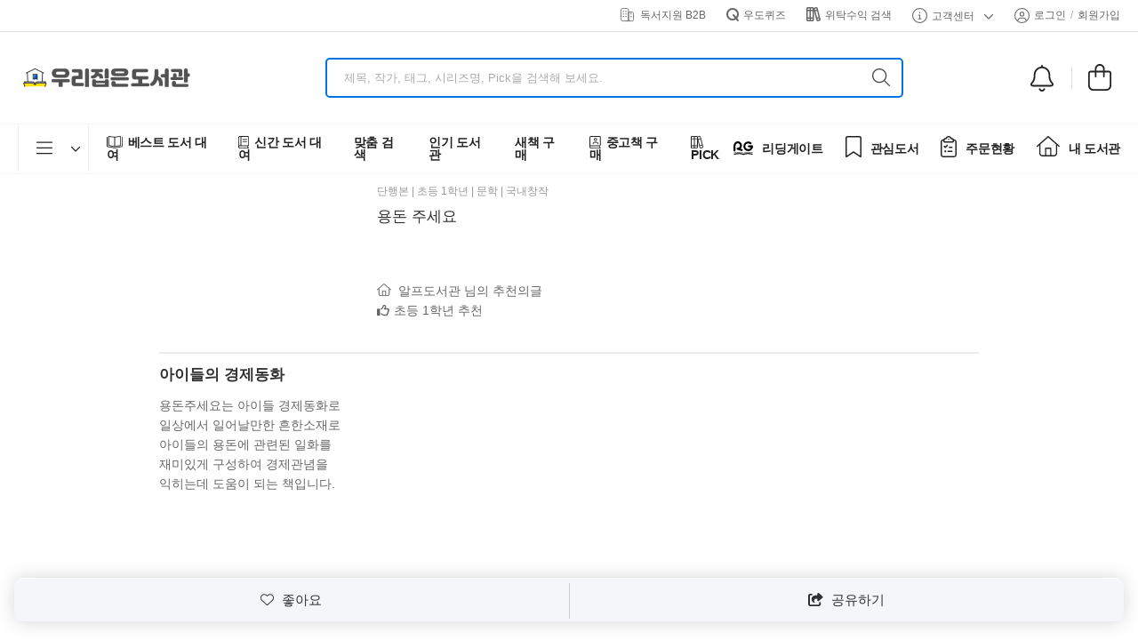

--- FILE ---
content_type: text/html; charset=utf-8
request_url: https://www.woodo.kr/detail/recommend/view?recommendId=20654
body_size: 1957
content:
<!DOCTYPE html><html lang="en"><head><meta charSet="utf-8"/><meta name="viewport" content="width=device-width"/><title>용돈 주세요 도서의 추천의 글</title><meta name="robots" content="index,follow"/><meta name="description" content="용돈 주세요 도서의 추천의 글"/><meta property="og:title" content="용돈 주세요 도서의 추천의 글"/><meta property="og:description" content="용돈 주세요 도서의 추천의 글"/><meta property="og:url" content="https://www.woodo.kr/recommend/view?recommendId/?recommendId=20654"/><meta property="og:image" content="https://img.woodo.kr/book/thumnail/3/9788955820683.jpg"/><meta property="og:image:alt" content="용돈 주세요 도서의 추천의 글"/><meta property="og:image:width" content="270"/><meta property="og:image:height" content="280"/><meta name="next-head-count" content="12"/><link rel="icon" href="/images/icons/favicon.png"/><link rel="stylesheet" type="text/css" href="/vendor/riode-fonts/riode-fonts.css"/><link rel="stylesheet" type="text/css" href="/vendor/fontawesome-free/css/all.min.css"/><script type="text/javascript" src="//wcs.naver.net/wcslog.js" async=""></script><meta name="google-play-app" content="app-id=com.spiderlab.woodo"/><meta name="naver-site-verification" content="6cbe17dc7e701cfcdf5ce002d4c088d8a67340ca"/><meta name="theme-color" id="status-bar" content="#ffffff"/><script id="beusable-rum" type="text/javascript">
              (function(w, d, a){
              w.__beusablerumclient__ = {
              load : function(src){
              var b = d.createElement("script");
              b.src = src; b.async=true; b.type = "text/javascript";
              d.getElementsByTagName("head")[0].appendChild(b);
              }
              };w.__beusablerumclient__.load(a + "?url=" + encodeURIComponent(d.URL));
              })(window, document, "//rum.beusable.net/load/b250211e122425u980");
            </script><script id="facebook-pixel" type="text/javascript">  
            !function(f,b,e,v,n,t,s)
            {if(f.fbq)return;n=f.fbq=function(){n.callMethod?
            n.callMethod.apply(n,arguments):n.queue.push(arguments)};
            if(!f._fbq)f._fbq=n;n.push=n;n.loaded=!0;n.version='2.0';
            n.queue=[];t=b.createElement(e);t.async=!0;
            t.src=v;s=b.getElementsByTagName(e)[0];
            s.parentNode.insertBefore(t,s)}(window, document,'script',
            'https://connect.facebook.net/en_US/fbevents.js');
            fbq('init', '476485055188270');
            fbq('track', 'PageView');
            </script><noscript><img height="1" width="1" style="display:none" src="https://www.facebook.com/tr?id=476485055188270&amp;ev=PageView&amp;noscript=1"/></noscript><link rel="preload" href="/_next/static/css/f6808f05bcddb9e7.css" as="style"/><link rel="stylesheet" href="/_next/static/css/f6808f05bcddb9e7.css" data-n-g=""/><noscript data-n-css=""></noscript><script defer="" nomodule="" src="/_next/static/chunks/polyfills-c67a75d1b6f99dc8.js"></script><script src="/_next/static/chunks/webpack-c32eab355f7f58bc.js" defer=""></script><script src="/_next/static/chunks/framework-314c182fa7e2bf37.js" defer=""></script><script src="/_next/static/chunks/main-30538a5ff24fd9c3.js" defer=""></script><script src="/_next/static/chunks/pages/_app-a241a33b68902cef.js" defer=""></script><script src="/_next/static/chunks/3311-e4fc24662f6ca25c.js" defer=""></script><script src="/_next/static/chunks/3545-282f1a85fea4ca8c.js" defer=""></script><script src="/_next/static/chunks/pages/detail/recommend/view-8c3e1a4e2d716dc3.js" defer=""></script><script src="/_next/static/LHLRWcijTeMDSXBZj2uDC/_buildManifest.js" defer=""></script><script src="/_next/static/LHLRWcijTeMDSXBZj2uDC/_ssgManifest.js" defer=""></script></head><body><div id="__next"><div class="loading-overlay"><div class="bounce-loader"><div class="bounce1"></div><div class="bounce2"></div><div class="bounce3"></div><div class="bounce4"></div></div></div></div><script type="text/javascript" src="//dapi.kakao.com/v2/maps/sdk.js?appkey=ccf2de32eda78be17da3879df5c0398e&amp;libraries=services&amp;autoload=false" async=""></script><script type="text/javascript" src="https://developers.kakao.com/sdk/js/kakao.js" async=""></script><script type="text/javascript">
              document.addEventListener('DOMContentLoaded', function() {
            
            
                if(window.wcs){
                  if(!wcs_add) var _nasa={};
                  wcs_add["wa"] = "s_5200206e3057";  
                  wcs.inflow();
                  wcs_do();
                  _nasa={}; 
                }
              });
            </script><script id="__NEXT_DATA__" type="application/json">{"props":{"pageProps":{},"auth":{},"metadata":{"title":"용돈 주세요 도서의 추천의 글","description":"용돈 주세요 도서의 추천의 글","alink":"https://www.woodo.kr/recommend/view?recommendId/?recommendId=20654","opengraph":{"title":"용돈 주세요 도서의 추천의 글","description":"용돈 주세요 도서의 추천의 글","url":"https://www.woodo.kr/recommend/view?recommendId/?recommendId=20654","images":[{"url":"https://img.woodo.kr/book/thumnail/3/9788955820683.jpg","width":270,"height":280,"alt":"용돈 주세요 도서의 추천의 글"}]}},"schemadata":[]},"page":"/detail/recommend/view","query":{"recommendId":"20654"},"buildId":"LHLRWcijTeMDSXBZj2uDC","isFallback":false,"isExperimentalCompile":false,"appGip":true,"scriptLoader":[]}</script></body></html>

--- FILE ---
content_type: text/css; charset=utf-8
request_url: https://www.woodo.kr/_next/static/css/f6808f05bcddb9e7.css
body_size: 65622
content:
:root{--toastify-color-light:#fff;--toastify-color-dark:#121212;--toastify-color-info:#3498db;--toastify-color-success:#07bc0c;--toastify-color-warning:#f1c40f;--toastify-color-error:#e74c3c;--toastify-color-transparent:hsla(0,0%,100%,.7);--toastify-icon-color-info:var(--toastify-color-info);--toastify-icon-color-success:var(--toastify-color-success);--toastify-icon-color-warning:var(--toastify-color-warning);--toastify-icon-color-error:var(--toastify-color-error);--toastify-toast-width:320px;--toastify-toast-background:#fff;--toastify-toast-min-height:64px;--toastify-toast-max-height:800px;--toastify-font-family:sans-serif;--toastify-z-index:9999;--toastify-text-color-light:#757575;--toastify-text-color-dark:#fff;--toastify-text-color-info:#fff;--toastify-text-color-success:#fff;--toastify-text-color-warning:#fff;--toastify-text-color-error:#fff;--toastify-spinner-color:#616161;--toastify-spinner-color-empty-area:#e0e0e0;--toastify-color-progress-light:linear-gradient(90deg,#4cd964,#5ac8fa,#007aff,#34aadc,#5856d6,#ff2d55);--toastify-color-progress-dark:#bb86fc;--toastify-color-progress-info:var(--toastify-color-info);--toastify-color-progress-success:var(--toastify-color-success);--toastify-color-progress-warning:var(--toastify-color-warning);--toastify-color-progress-error:var(--toastify-color-error)}.Toastify__toast-container{z-index:var(--toastify-z-index);-webkit-transform:translateZ(var(--toastify-z-index));position:fixed;padding:4px;width:var(--toastify-toast-width);box-sizing:border-box;color:#fff}.Toastify__toast-container--top-left{top:1em;left:1em}.Toastify__toast-container--top-center{top:1em;left:50%;transform:translateX(-50%)}.Toastify__toast-container--top-right{top:1em;right:1em}.Toastify__toast-container--bottom-left{bottom:1em;left:1em}.Toastify__toast-container--bottom-center{bottom:1em;left:50%;transform:translateX(-50%)}.Toastify__toast-container--bottom-right{bottom:1em;right:1em}@media only screen and (max-width:480px){.Toastify__toast-container{width:100vw;padding:0;left:0;margin:0}.Toastify__toast-container--top-center,.Toastify__toast-container--top-left,.Toastify__toast-container--top-right{top:0;transform:translateX(0)}.Toastify__toast-container--bottom-center,.Toastify__toast-container--bottom-left,.Toastify__toast-container--bottom-right{bottom:0;transform:translateX(0)}.Toastify__toast-container--rtl{right:0;left:auto}}.Toastify__toast{position:relative;min-height:var(--toastify-toast-min-height);box-sizing:border-box;margin-bottom:1rem;padding:8px;border-radius:4px;box-shadow:0 1px 10px 0 rgba(0,0,0,.1),0 2px 15px 0 rgba(0,0,0,.05);display:flex;justify-content:space-between;max-height:var(--toastify-toast-max-height);overflow:hidden;font-family:var(--toastify-font-family);cursor:pointer;direction:ltr}.Toastify__toast--rtl{direction:rtl}.Toastify__toast-body{margin:auto 0;flex:1 1 auto;padding:6px;display:flex;align-items:center}.Toastify__toast-body>div:last-child{flex:1 1}.Toastify__toast-icon{-webkit-margin-end:10px;margin-inline-end:10px;width:20px;flex-shrink:0;display:flex}.Toastify--animate{animation-fill-mode:both;animation-duration:.7s}.Toastify--animate-icon{animation-fill-mode:both;animation-duration:.3s}@media only screen and (max-width:480px){.Toastify__toast{margin-bottom:0;border-radius:0}}.Toastify__toast-theme--dark{background:var(--toastify-color-dark);color:var(--toastify-text-color-dark)}.Toastify__toast-theme--colored.Toastify__toast--default,.Toastify__toast-theme--light{background:var(--toastify-color-light);color:var(--toastify-text-color-light)}.Toastify__toast-theme--colored.Toastify__toast--info{color:var(--toastify-text-color-info);background:var(--toastify-color-info)}.Toastify__toast-theme--colored.Toastify__toast--success{color:var(--toastify-text-color-success);background:var(--toastify-color-success)}.Toastify__toast-theme--colored.Toastify__toast--warning{color:var(--toastify-text-color-warning);background:var(--toastify-color-warning)}.Toastify__toast-theme--colored.Toastify__toast--error{color:var(--toastify-text-color-error);background:var(--toastify-color-error)}.Toastify__progress-bar-theme--light{background:var(--toastify-color-progress-light)}.Toastify__progress-bar-theme--dark{background:var(--toastify-color-progress-dark)}.Toastify__progress-bar--info{background:var(--toastify-color-progress-info)}.Toastify__progress-bar--success{background:var(--toastify-color-progress-success)}.Toastify__progress-bar--warning{background:var(--toastify-color-progress-warning)}.Toastify__progress-bar--error{background:var(--toastify-color-progress-error)}.Toastify__progress-bar-theme--colored.Toastify__progress-bar--error,.Toastify__progress-bar-theme--colored.Toastify__progress-bar--info,.Toastify__progress-bar-theme--colored.Toastify__progress-bar--success,.Toastify__progress-bar-theme--colored.Toastify__progress-bar--warning{background:var(--toastify-color-transparent)}.Toastify__close-button{color:#fff;background:transparent;outline:none;border:none;padding:0;cursor:pointer;opacity:.7;transition:.3s ease;align-self:flex-start}.Toastify__close-button--light{color:#000;opacity:.3}.Toastify__close-button>svg{fill:currentColor;height:16px;width:14px}.Toastify__close-button:focus,.Toastify__close-button:hover{opacity:1}@keyframes Toastify__trackProgress{0%{transform:scaleX(1)}to{transform:scaleX(0)}}.Toastify__progress-bar{position:absolute;bottom:0;left:0;width:100%;height:5px;z-index:var(--toastify-z-index);opacity:.7;transform-origin:left}.Toastify__progress-bar--animated{animation:Toastify__trackProgress linear 1 forwards}.Toastify__progress-bar--controlled{transition:transform .2s}.Toastify__progress-bar--rtl{right:0;left:auto;transform-origin:right}.Toastify__spinner{width:20px;height:20px;box-sizing:border-box;border:2px solid;border-radius:100%;border-color:var(--toastify-spinner-color-empty-area);border-right-color:var(--toastify-spinner-color);animation:Toastify__spin .65s linear infinite}@keyframes Toastify__bounceInRight{0%,60%,75%,90%,to{animation-timing-function:cubic-bezier(.215,.61,.355,1)}0%{opacity:0;transform:translate3d(3000px,0,0)}60%{opacity:1;transform:translate3d(-25px,0,0)}75%{transform:translate3d(10px,0,0)}90%{transform:translate3d(-5px,0,0)}to{transform:none}}@keyframes Toastify__bounceOutRight{20%{opacity:1;transform:translate3d(-20px,0,0)}to{opacity:0;transform:translate3d(2000px,0,0)}}@keyframes Toastify__bounceInLeft{0%,60%,75%,90%,to{animation-timing-function:cubic-bezier(.215,.61,.355,1)}0%{opacity:0;transform:translate3d(-3000px,0,0)}60%{opacity:1;transform:translate3d(25px,0,0)}75%{transform:translate3d(-10px,0,0)}90%{transform:translate3d(5px,0,0)}to{transform:none}}@keyframes Toastify__bounceOutLeft{20%{opacity:1;transform:translate3d(20px,0,0)}to{opacity:0;transform:translate3d(-2000px,0,0)}}@keyframes Toastify__bounceInUp{0%,60%,75%,90%,to{animation-timing-function:cubic-bezier(.215,.61,.355,1)}0%{opacity:0;transform:translate3d(0,3000px,0)}60%{opacity:1;transform:translate3d(0,-20px,0)}75%{transform:translate3d(0,10px,0)}90%{transform:translate3d(0,-5px,0)}to{transform:translateZ(0)}}@keyframes Toastify__bounceOutUp{20%{transform:translate3d(0,-10px,0)}40%,45%{opacity:1;transform:translate3d(0,20px,0)}to{opacity:0;transform:translate3d(0,-2000px,0)}}@keyframes Toastify__bounceInDown{0%,60%,75%,90%,to{animation-timing-function:cubic-bezier(.215,.61,.355,1)}0%{opacity:0;transform:translate3d(0,-3000px,0)}60%{opacity:1;transform:translate3d(0,25px,0)}75%{transform:translate3d(0,-10px,0)}90%{transform:translate3d(0,5px,0)}to{transform:none}}@keyframes Toastify__bounceOutDown{20%{transform:translate3d(0,10px,0)}40%,45%{opacity:1;transform:translate3d(0,-20px,0)}to{opacity:0;transform:translate3d(0,2000px,0)}}.Toastify__bounce-enter--bottom-left,.Toastify__bounce-enter--top-left{animation-name:Toastify__bounceInLeft}.Toastify__bounce-enter--bottom-right,.Toastify__bounce-enter--top-right{animation-name:Toastify__bounceInRight}.Toastify__bounce-enter--top-center{animation-name:Toastify__bounceInDown}.Toastify__bounce-enter--bottom-center{animation-name:Toastify__bounceInUp}.Toastify__bounce-exit--bottom-left,.Toastify__bounce-exit--top-left{animation-name:Toastify__bounceOutLeft}.Toastify__bounce-exit--bottom-right,.Toastify__bounce-exit--top-right{animation-name:Toastify__bounceOutRight}.Toastify__bounce-exit--top-center{animation-name:Toastify__bounceOutUp}.Toastify__bounce-exit--bottom-center{animation-name:Toastify__bounceOutDown}@keyframes Toastify__zoomIn{0%{opacity:0;transform:scale3d(.3,.3,.3)}50%{opacity:1}}@keyframes Toastify__zoomOut{0%{opacity:1}50%{opacity:0;transform:scale3d(.3,.3,.3)}to{opacity:0}}.Toastify__zoom-enter{animation-name:Toastify__zoomIn}.Toastify__zoom-exit{animation-name:Toastify__zoomOut}@keyframes Toastify__flipIn{0%{transform:perspective(400px) rotateX(90deg);animation-timing-function:ease-in;opacity:0}40%{transform:perspective(400px) rotateX(-20deg);animation-timing-function:ease-in}60%{transform:perspective(400px) rotateX(10deg);opacity:1}80%{transform:perspective(400px) rotateX(-5deg)}to{transform:perspective(400px)}}@keyframes Toastify__flipOut{0%{transform:perspective(400px)}30%{transform:perspective(400px) rotateX(-20deg);opacity:1}to{transform:perspective(400px) rotateX(90deg);opacity:0}}.Toastify__flip-enter{animation-name:Toastify__flipIn}.Toastify__flip-exit{animation-name:Toastify__flipOut}@keyframes Toastify__slideInRight{0%{transform:translate3d(110%,0,0);visibility:visible}to{transform:translateZ(0)}}@keyframes Toastify__slideInLeft{0%{transform:translate3d(-110%,0,0);visibility:visible}to{transform:translateZ(0)}}@keyframes Toastify__slideInUp{0%{transform:translate3d(0,110%,0);visibility:visible}to{transform:translateZ(0)}}@keyframes Toastify__slideInDown{0%{transform:translate3d(0,-110%,0);visibility:visible}to{transform:translateZ(0)}}@keyframes Toastify__slideOutRight{0%{transform:translateZ(0)}to{visibility:hidden;transform:translate3d(110%,0,0)}}@keyframes Toastify__slideOutLeft{0%{transform:translateZ(0)}to{visibility:hidden;transform:translate3d(-110%,0,0)}}@keyframes Toastify__slideOutDown{0%{transform:translateZ(0)}to{visibility:hidden;transform:translate3d(0,500px,0)}}@keyframes Toastify__slideOutUp{0%{transform:translateZ(0)}to{visibility:hidden;transform:translate3d(0,-500px,0)}}.Toastify__slide-enter--bottom-left,.Toastify__slide-enter--top-left{animation-name:Toastify__slideInLeft}.Toastify__slide-enter--bottom-right,.Toastify__slide-enter--top-right{animation-name:Toastify__slideInRight}.Toastify__slide-enter--top-center{animation-name:Toastify__slideInDown}.Toastify__slide-enter--bottom-center{animation-name:Toastify__slideInUp}.Toastify__slide-exit--bottom-left,.Toastify__slide-exit--top-left{animation-name:Toastify__slideOutLeft}.Toastify__slide-exit--bottom-right,.Toastify__slide-exit--top-right{animation-name:Toastify__slideOutRight}.Toastify__slide-exit--top-center{animation-name:Toastify__slideOutUp}.Toastify__slide-exit--bottom-center{animation-name:Toastify__slideOutDown}@keyframes Toastify__spin{0%{transform:rotate(0deg)}to{transform:rotate(1turn)}}@keyframes closeWindow{0%{opacity:1}to{opacity:0}}.ril__outer{background-color:rgba(0,0,0,.85);outline:none;top:0;left:0;right:0;bottom:0;z-index:1000;width:100%;height:100%;-ms-content-zooming:none;-ms-user-select:none;-ms-touch-select:none;touch-action:none}.ril__outerClosing{opacity:0}.ril__image,.ril__imageNext,.ril__imagePrev,.ril__inner{position:absolute;top:0;left:0;right:0;bottom:0}.ril__image,.ril__imageNext,.ril__imagePrev{margin:auto;max-width:none;-ms-content-zooming:none;-ms-user-select:none;-ms-touch-select:none;touch-action:none}.ril__imageDiscourager{background-repeat:no-repeat;background-position:50%;background-size:contain}.ril__navButtons{border:none;position:absolute;top:0;bottom:0;width:20px;height:34px;padding:40px 30px;margin:auto;cursor:pointer;opacity:.7}.ril__navButtons:hover{opacity:1}.ril__navButtons:active{opacity:.7}.ril__navButtonPrev{left:0;background:rgba(0,0,0,.2) url("[data-uri]") no-repeat 50%}.ril__navButtonNext{right:0;background:rgba(0,0,0,.2) url("[data-uri]") no-repeat 50%}.ril__downloadBlocker{position:absolute;top:0;left:0;right:0;bottom:0;background-image:url("[data-uri]");background-size:cover}.ril__caption,.ril__toolbar{background-color:rgba(0,0,0,.5);position:absolute;left:0;right:0;display:flex;justify-content:space-between}.ril__caption{bottom:0;max-height:150px;overflow:auto}.ril__captionContent{padding:10px 20px;color:#fff}.ril__toolbar{top:0;height:50px}.ril__toolbarSide{height:50px;margin:0}.ril__toolbarLeftSide{padding-left:20px;padding-right:0;flex:0 1 auto;overflow:hidden;text-overflow:ellipsis}.ril__toolbarRightSide{padding-left:0;padding-right:20px;flex:0 0 auto}.ril__toolbarItem{display:inline-block;line-height:50px;padding:0;color:#fff;font-size:120%;max-width:100%;overflow:hidden;text-overflow:ellipsis;white-space:nowrap}.ril__toolbarItemChild{vertical-align:middle}.ril__builtinButton{width:40px;height:35px;cursor:pointer;border:none;opacity:.7}.ril__builtinButton:hover{opacity:1}.ril__builtinButton:active{outline:none}.ril__builtinButtonDisabled{cursor:default;opacity:.5}.ril__builtinButtonDisabled:hover{opacity:.5}.ril__closeButton{background:url("[data-uri]") no-repeat 50%}.ril__zoomInButton{background:url("[data-uri]") no-repeat 50%}.ril__zoomOutButton{background:url("[data-uri]") no-repeat 50%}.ril__outerAnimating{animation-name:closeWindow}@keyframes pointFade{0%,19.999%,to{opacity:0}20%{opacity:1}}.ril__loadingCircle{width:60px;height:60px;position:relative}.ril__loadingCirclePoint{width:100%;height:100%;position:absolute;left:0;top:0}.ril__loadingCirclePoint:before{content:"";display:block;margin:0 auto;width:11%;height:30%;background-color:#fff;border-radius:30%;animation:pointFade .8s ease-in-out infinite both}.ril__loadingCirclePoint:first-of-type{transform:rotate(0deg)}.ril__loadingCirclePoint:first-of-type:before,.ril__loadingCirclePoint:nth-of-type(7):before{animation-delay:-.8s}.ril__loadingCirclePoint:nth-of-type(2){transform:rotate(30deg)}.ril__loadingCirclePoint:nth-of-type(8){transform:rotate(210deg)}.ril__loadingCirclePoint:nth-of-type(2):before,.ril__loadingCirclePoint:nth-of-type(8):before{animation-delay:-666ms}.ril__loadingCirclePoint:nth-of-type(3){transform:rotate(60deg)}.ril__loadingCirclePoint:nth-of-type(9){transform:rotate(240deg)}.ril__loadingCirclePoint:nth-of-type(3):before,.ril__loadingCirclePoint:nth-of-type(9):before{animation-delay:-533ms}.ril__loadingCirclePoint:nth-of-type(4){transform:rotate(90deg)}.ril__loadingCirclePoint:nth-of-type(10){transform:rotate(270deg)}.ril__loadingCirclePoint:nth-of-type(10):before,.ril__loadingCirclePoint:nth-of-type(4):before{animation-delay:-.4s}.ril__loadingCirclePoint:nth-of-type(5){transform:rotate(120deg)}.ril__loadingCirclePoint:nth-of-type(11){transform:rotate(300deg)}.ril__loadingCirclePoint:nth-of-type(11):before,.ril__loadingCirclePoint:nth-of-type(5):before{animation-delay:-266ms}.ril__loadingCirclePoint:nth-of-type(6){transform:rotate(150deg)}.ril__loadingCirclePoint:nth-of-type(12){transform:rotate(330deg)}.ril__loadingCirclePoint:nth-of-type(12):before,.ril__loadingCirclePoint:nth-of-type(6):before{animation-delay:-133ms}.ril__loadingCirclePoint:nth-of-type(7){transform:rotate(180deg)}.ril__loadingCirclePoint:nth-of-type(13){transform:rotate(1turn)}.ril__loadingCirclePoint:nth-of-type(13):before,.ril__loadingCirclePoint:nth-of-type(7):before{animation-delay:0ms}.ril__loadingContainer{position:absolute;top:0;right:0;bottom:0;left:0}.ril__imageNext .ril__loadingContainer,.ril__imagePrev .ril__loadingContainer{display:none}.ril__errorContainer{position:absolute;top:0;right:0;bottom:0;left:0;display:flex;align-items:center;justify-content:center;color:#fff}.ril__imageNext .ril__errorContainer,.ril__imagePrev .ril__errorContainer{display:none}.ril__loadingContainer__icon{color:#fff;position:absolute;top:50%;left:50%;transform:translateX(-50%) translateY(-50%)}.input-range__slider{-webkit-appearance:none;-moz-appearance:none;appearance:none;background:#3f51b5;border:1px solid #3f51b5;border-radius:100%;cursor:pointer;display:block;height:1rem;margin-left:-.5rem;margin-top:-.65rem;outline:none;position:absolute;top:50%;transition:transform .3s ease-out,box-shadow .3s ease-out;width:1rem}.input-range__slider:active{transform:scale(1.3)}.input-range__slider:focus{box-shadow:0 0 0 5px rgba(63,81,181,.2)}.input-range--disabled .input-range__slider{background:#ccc;border:1px solid #ccc;box-shadow:none;transform:none}.input-range__slider-container{transition:left .3s ease-out}.input-range__label{color:#aaa;font-family:Helvetica Neue,san-serif;font-size:.8rem;transform:translateZ(0);white-space:nowrap}.input-range__label--max,.input-range__label--min{bottom:-1.4rem;position:absolute}.input-range__label--min{left:0}.input-range__label--max{right:0}.input-range__label--value{position:absolute;top:-1.8rem}.input-range__label-container{left:-50%;position:relative}.input-range__label--max .input-range__label-container{left:50%}.input-range__track{background:#eee;border-radius:.3rem;cursor:pointer;display:block;height:.3rem;position:relative;transition:left .3s ease-out,width .3s ease-out}.input-range--disabled .input-range__track{background:#eee}.input-range__track--background{left:0;margin-top:-.15rem;position:absolute;right:0;top:50%}.input-range__track--active{background:#3f51b5}.input-range{height:1rem;position:relative;width:100%}:root{--swiper-scrollbar-border-radius:10px;--swiper-scrollbar-top:auto;--swiper-scrollbar-bottom:0px;--swiper-scrollbar-left:auto;--swiper-scrollbar-right:4px;--swiper-scrollbar-sides-offset:0%;--swiper-scrollbar-bg-color:rgba(0,0,0,.1);--swiper-scrollbar-drag-bg-color:rgba(0,0,0,.5);--swiper-scrollbar-size:10px}.swiper-scrollbar{border-radius:var(--swiper-scrollbar-border-radius,10px);position:relative;-ms-touch-action:none;background:var(--swiper-scrollbar-bg-color,rgba(0,0,0,.1))}.swiper-scrollbar-disabled>.swiper-scrollbar,.swiper-scrollbar.swiper-scrollbar-disabled{display:none!important}.swiper-horizontal>.swiper-scrollbar,.swiper-scrollbar.swiper-scrollbar-horizontal{position:absolute;left:var(--swiper-scrollbar-sides-offset,1%);bottom:var(--swiper-scrollbar-bottom,4px);top:var(--swiper-scrollbar-top,auto);z-index:50;height:var(--swiper-scrollbar-size,4px);width:calc(100% - 2*var(--swiper-scrollbar-sides-offset, 1%))}.swiper-scrollbar.swiper-scrollbar-vertical,.swiper-vertical>.swiper-scrollbar{position:absolute;left:var(--swiper-scrollbar-left,auto);right:var(--swiper-scrollbar-right,4px);top:var(--swiper-scrollbar-sides-offset,1%);z-index:50;width:var(--swiper-scrollbar-size,4px);height:calc(100% - 2*var(--swiper-scrollbar-sides-offset, 1%))}.swiper-scrollbar-drag{height:100%;width:100%;position:relative;background:var(--swiper-scrollbar-drag-bg-color,rgba(0,0,0,.5));border-radius:var(--swiper-scrollbar-border-radius,10px);left:0;top:0}.swiper-scrollbar-cursor-drag{cursor:move}.swiper-scrollbar-lock{display:none}.owl-carousel .owl-item img{height:auto}.owl-loaded .owl-stage:after{content:""}.owl-carousel:not(.owl-loaded){flex-wrap:nowrap;overflow:hidden}.owl-carousel:not(.owl-loaded)[class*=cols-]:not(.gutter-no){margin-left:-10px!important;margin-right:-10px!important;width:auto}.owl-theme .owl-nav.disabled+.owl-dots{margin-top:1.5rem}.owl-theme.owl-shadow-carousel .owl-nav.disabled+.owl-dots{margin-top:4rem}.owl-theme .owl-nav .owl-next,.owl-theme .owl-nav .owl-prev{margin:0;transform:translateY(-50%);font-size:20px;font-weight:400;color:#0072e2}.owl-theme .owl-nav .owl-next i:before,.owl-theme .owl-nav .owl-prev i:before{margin:0}.owl-theme .owl-nav .owl-next:not(.disabled):active .owl-theme .owl-nav .owl-next:not(.disabled):focus,.owl-theme .owl-nav .owl-next:not(.disabled):active .owl-theme .owl-nav .owl-prev:not(.disabled):focus,.owl-theme .owl-nav .owl-next:not(.disabled):hover,.owl-theme .owl-nav .owl-prev:not(.disabled):active .owl-theme .owl-nav .owl-next:not(.disabled):focus,.owl-theme .owl-nav .owl-prev:not(.disabled):active .owl-theme .owl-nav .owl-prev:not(.disabled):focus,.owl-theme .owl-nav .owl-prev:not(.disabled):hover{background-color:#0072e2;border-color:#0072e2;color:#fff}.owl-theme .owl-nav .owl-next.disabled,.owl-theme .owl-nav .owl-prev.disabled{color:#ccc}.owl-theme .owl-nav .owl-prev{left:-40px}.owl-theme .owl-nav .owl-next{right:-40px}.owl-theme .owl-dots .owl-dot.active span{background-color:#0072e2;border-color:#0072e2}.owl-theme .owl-dots .owl-dot span{margin:5px}@media(max-width:1300px){.owl-theme .owl-nav .owl-prev{left:20px}.owl-theme .owl-nav .owl-next{right:20px}}.owl-nav-full .owl-nav{opacity:0;transition:opacity .4s}.owl-nav-full .owl-nav .owl-next,.owl-nav-full .owl-nav .owl-prev{margin:0;top:0;height:100%;transform:none;border:0;font-size:3rem;font-weight:400;color:#333;border-radius:0;background-color:hsla(0,0%,100%,.8);transition:.4s}.owl-nav-full .owl-nav .owl-next:not(.disabled):hover,.owl-nav-full .owl-nav .owl-prev:not(.disabled):hover{color:#0072e2;background-color:hsla(0,0%,100%,.8)}.owl-nav-full .owl-nav .owl-next.disabled,.owl-nav-full .owl-nav .owl-prev.disabled{visibility:hidden;opacity:0}.owl-nav-full .owl-nav .owl-prev{left:0;box-shadow:4px 0 7px -5px rgba(0,0,0,.2)}.owl-nav-full .owl-nav .owl-next{right:0;box-shadow:-4px 0 7px -5px rgba(0,0,0,.2)}.owl-nav-full:hover .owl-nav{opacity:1}.owl-nav-full:hover .owl-prev{left:0}.owl-nav-full:hover .owl-next{right:0}.owl-nav-arrow .owl-nav .owl-next,.owl-nav-arrow .owl-nav .owl-prev{margin:0;color:#666;font-weight:400;width:1em;height:1em;font-size:4.5rem;border:none}.owl-nav-arrow .owl-nav .owl-next i,.owl-nav-arrow .owl-nav .owl-prev i{display:none}.owl-nav-arrow .owl-nav .owl-next:before,.owl-nav-arrow .owl-nav .owl-prev:before{font-family:riode}.owl-nav-arrow .owl-nav .owl-next:not(.disabled):active,.owl-nav-arrow .owl-nav .owl-next:not(.disabled):focus,.owl-nav-arrow .owl-nav .owl-next:not(.disabled):hover,.owl-nav-arrow .owl-nav .owl-prev:not(.disabled):active,.owl-nav-arrow .owl-nav .owl-prev:not(.disabled):focus,.owl-nav-arrow .owl-nav .owl-prev:not(.disabled):hover{background-color:transparent;color:#0072e2}.owl-nav-arrow .owl-nav .owl-next.disabled,.owl-nav-arrow .owl-nav .owl-prev.disabled{color:#aaa}.owl-nav-arrow .owl-nav .owl-next{right:5%}.owl-nav-arrow .owl-nav .owl-next:before{content:""}.owl-nav-arrow .owl-nav .owl-prev{left:5%}.owl-nav-arrow .owl-nav .owl-prev:before{content:""}.owl-nav-inner .owl-nav .owl-next,.owl-nav-inner .owl-nav .owl-prev{opacity:0;visibility:hidden}.owl-nav-inner .owl-nav .owl-prev{left:0}.owl-nav-inner .owl-nav .owl-next{right:0}.owl-nav-inner:hover .owl-next,.owl-nav-inner:hover .owl-prev{opacity:1;visibility:visible}.owl-nav-inner:hover .owl-prev{left:2rem}.owl-nav-inner:hover .owl-next{right:2rem}.owl-nav-top .owl-nav{position:absolute;top:-5.7rem;right:-.4rem;color:#ccc}.owl-nav-top .owl-nav .owl-next:not(.disabled),.owl-nav-top .owl-nav .owl-prev:not(.disabled){color:#777}.owl-nav-top .owl-nav i{padding:.1rem .5rem;font-size:1.8rem;font-weight:700}.owl-nav-top .owl-nav i:before{margin:0}.owl-nav-bottom .owl-nav{position:absolute;bottom:1.7rem;right:-.4rem;color:#999}.owl-nav-bottom .owl-nav i{font-size:2rem;font-weight:700}.owl-nav-bottom .owl-nav i:before{margin:0}.owl-nav-bottom .owl-prev{margin-right:.8rem}.owl-dot-white .owl-dots .owl-dot span{background-color:#fff;border-color:#fff;opacity:.8}.owl-dot-white .owl-dots .owl-dot.active span{background-color:#fff;border-color:#fff;opacity:1}.owl-dot-grey .owl-dots .owl-dot span{background-color:#efefef;border-color:#efefef}.owl-dot-grey .owl-dots .owl-dot.active span{background-color:#999;border-color:#999}.owl-dot-dark .owl-dots .owl-dot span{background-color:#a1a1a1;border-color:#a1a1a1}.owl-dot-dark .owl-dots .owl-dot.active span{background-color:#333;border-color:#333}.owl-dot-inner .owl-dots{position:absolute;bottom:4.5rem;left:50%;transform:translateX(-50%)}.brand-carousel .owl-stage{display:flex;align-items:center}.brand-carousel .owl-item img{width:auto;margin:auto}.brand-carousel:not(.loaded){text-align:center;align-items:center}.owl-carousel .slide-animate{transform:translateZ(0) scale(1);will-change:filter,transform,opacity;visibility:hidden;opacity:0}.owl-carousel .slide-animate.show-content{visibility:visible;opacity:1}.owl-full-height,.owl-full-height .owl-item,.owl-full-height .owl-stage,.owl-full-height .owl-stage-outer,.owl-same-height .owl-item>*{height:100%}.owl-same-height .owl-stage{display:flex}.owl-full-height .owl-item img{height:100%;width:100%;object-fit:cover}.owl-shadow-carousel .owl-stage-outer{margin:-20px;padding:20px}.owl-nav-bg .owl-nav .owl-prev{left:15.4%}.owl-nav-bg .owl-nav .owl-next{right:15.4%}.owl-nav-bg .owl-nav [class*=owl-]{width:4.8rem;height:4.8rem;border-width:2px;font-size:3.2rem;color:#666;border-color:#666}.owl-nav-bg .owl-nav [class*=owl-].disabled{border-color:#acabab}.owl-nav-bg .owl-nav i{line-height:1;margin-bottom:2px}.owl-nav-fade .owl-nav .owl-prev{opacity:0;margin-left:4rem}.owl-nav-fade .owl-nav .owl-next{opacity:0;margin-right:4rem}.owl-nav-fade:hover .owl-nav .owl-prev{opacity:1;margin-left:0}.owl-nav-fade:hover .owl-nav .owl-next{opacity:1;margin-right:0}.owl-split .owl-item:not(:last-child){position:relative}.owl-split .owl-item:not(:last-child):after{content:"";position:absolute;left:100%;top:0;bottom:0;width:1px;background-color:#ebebeb}.owl-middle .owl-stage{display:flex;align-items:center}.rotate-slider{padding-left:17.9%}.rotate-slider .owl-stage-outer{padding:20px 20px 20px 23%;margin:-20px -20px -20px -23%}.rotate-slider .owl-item{transition:1s;box-shadow:0 0 20px 5px rgba(0,0,0,.1)}.rotate-slider .owl-item:not(.active){transform:scale(.8) translateX(100%);transform-origin:left}.rotate-slider .owl-nav .owl-next{right:auto;left:40px;font-size:36px}.rotate-slider .owl-nav .owl-next:before{content:""}.rotate-slider .owl-nav .owl-prev{display:none}@media(max-width:479px){.rotate-slider .owl-nav .owl-next{right:auto;left:15px;font-size:24px}}.noUi-target{background:#eee;margin:4px 16px 3rem 9px}.noUi-connects{padding:11.5px 0;top:-10px}.noUi-connect{background:#999;margin-top:11px;height:3px}.noUi-horizontal .noUi-handle{top:-.6rem;width:1.2rem;height:1.7rem;background:#444;border-radius:3px}.sticky2{position:relative;position:-webkit-sticky;position:sticky}@supports((position:-webkit-sticky) or (position:sticky)) or (position:-webkit-sticky){.some-sticky-element{bottom:30px}}*,:after,:before{box-sizing:inherit}body::-webkit-scrollbar{display:none}html{font-size:62.5%;font-size-adjust:100%;font-weight:400;box-sizing:border-box;-webkit-tap-highlight-color:rgba(0,0,0,0)}body{margin:0;font-family:pretendard,sans-serif;font-size:1.4rem;line-height:1.6;color:#666;overflow-x:hidden!important;overflow-y:scroll!important;scrollbar-width:none}main{display:block;position:relative;flex-grow:1}body:not(.loaded) *{transition:all 0s!important}.loaded .page-wrapper{opacity:1}.page-wrapper{opacity:0;position:relative;transition:margin .4s,opacity .2s}table{width:100%;border-collapse:collapse}table td,table th{padding:0}.section{padding:7rem 0}.grey-section{background:#f5f5f5}.background-section{background-repeat:no-repeat}.parallax{background-color:#3c3f41}ul{padding-left:1.5em}.breadcrumb,.category ul,.comments ul,.dropdown-box,.filter-items,.list,.menu,.menu ul,.mobile-menu,.mobile-menu ul,.nav,.nav ul,.nav-filters,.pagination,.product-nav,.product-tabs>div ul,.select-menu>ul,.widget-body,.widget-body ul{list-style-type:none;margin:0;padding:0}a{text-decoration:none;color:inherit;transition:color .3s}a:hover{color:#0072e2}:focus{outline:0}figure{margin:0}img{max-width:100%;height:auto}hr{margin-bottom:2rem;border:0;border-top:1px solid #eee}input{-webkit-appearance:none;border:0;padding:0;font-family:pretendard,sans-serif}input:focus{outline:0}i{font-style:normal}button:focus{outline:none}.scrollable,.sidebar-content{-webkit-overflow-scrolling:touch}.scrollable::-webkit-scrollbar,.sidebar-content::-webkit-scrollbar{height:7px;width:4px}.scrollable::-webkit-scrollbar-thumb,.sidebar-content::-webkit-scrollbar-thumb{margin-right:2px;background:rgba(0,0,0,.25);border-radius:5px;cursor:pointer}.scrollable-light::-webkit-scrollbar-thumb{background:hsla(0,0%,100%,.2)}@keyframes bouncedelay{0%,80%,to{transform:scale(1)}40%{transform:scale(1.2)}}@keyframes rotatedelay{0%{transform:rotate(0)}to{transform:rotate(1turn)}}@keyframes reveal-1{0%{transform:rotate(135deg) translateZ(0);border-radius:50%}20%{transform:rotate(135deg) translate3d(55%,55%,0);border-radius:0}80%{transform:rotate(495deg) translate3d(55%,55%,0);border-radius:0}to{transform:rotate(495deg) translateZ(0);border-radius:50%}}@keyframes reveal-2{0%{transform:rotate(135deg) translateZ(0);border-radius:50%}20%{transform:rotate(135deg) translate3d(55%,-55%,0);border-radius:0}80%{transform:rotate(495deg) translate3d(55%,-55%,0);border-radius:0}to{transform:rotate(495deg) translateZ(0);border-radius:50%}}@keyframes reveal-3{0%{transform:rotate(135deg) translateZ(0);border-radius:50%}20%{transform:rotate(135deg) translate3d(-55%,-55%,0);border-radius:0}80%{transform:rotate(495deg) translate3d(-55%,-55%,0);border-radius:0}to{transform:rotate(495deg) translateZ(0);border-radius:50%}}@keyframes reveal-4{0%{transform:rotate(135deg) translateZ(0);border-radius:50%}20%{transform:rotate(135deg) translate3d(-55%,55%,0);border-radius:0}80%{transform:rotate(495deg) translate3d(-55%,55%,0);border-radius:0}to{transform:rotate(495deg) translateZ(0);border-radius:50%}}.bounce-loader{position:absolute;display:flex;flex-wrap:wrap;align-items:center;justify-content:space-between;top:50%;left:50%;width:20px;height:20px;transition:all .1s;text-align:center;z-index:10000}.bounce-loader .bounce1,.bounce-loader .bounce2,.bounce-loader .bounce3,.bounce-loader .bounce4{display:block;position:absolute;left:0;top:0;width:20px;height:20px;margin-bottom:5px;background-color:#0072e2}.bounce-loader .bounce1{animation:reveal-1 2s infinite}.bounce-loader .bounce2{animation:reveal-2 2s infinite}.bounce-loader .bounce3{animation:reveal-3 2s infinite}.bounce-loader .bounce4{animation:reveal-4 2s infinite}.bounce-loader .bounce3{border:3px solid #0072e2;background-color:transparent}.appear-animate{transform:translateZ(0) scale(1);will-change:transform,filter,opacity}.fade{opacity:0;transition:opacity .5s}.fade.in{opacity:1}.scroll-top{position:fixed;text-align:center;bottom:100px;left:auto;right:25px;width:60px;height:60px;font-size:27px;opacity:0;visibility:hidden;transition:transform .3s,visibility .3s,opacity .3s;color:#222;transform:translateY(40px);border-radius:3px;z-index:999;box-shadow:0 0 20px 0 rgba(0,0,0,.1);line-height:60px;background-color:#fff}.scroll-top:hover{color:#222}.scroll-top i{font-weight:900;line-height:inherit}.infinite-scroll-component>.d-loading{display:block;position:absolute;top:100%;left:calc(50% - 17px);width:34px;height:34px;border:2px solid transparent;border-top-color:#26b;border-radius:50%;animation:spin .75s linear infinite}.infinite-scroll-component>.d-loading:before{content:"";top:-2px;left:-2px;position:absolute;width:inherit;height:inherit;border:inherit;border-radius:inherit;animation:spin 1.5s ease infinite}@media(max-width:991px){#__next{overflow:hidden}}@media(min-width:768px){.scroll-top.show{visibility:visible;opacity:1;transform:translateY(0)}}.sticky-content.fix-top{top:0}.sticky-content.fix-bottom{bottom:0}.sticky-content.fixed{position:fixed;left:0;right:0;opacity:1;background:#fff;z-index:1051;box-shadow:0 0 10px 1px rgba(0,0,0,.1)}.sticky-content.fixed.fix-top{animation:fixedTop .4s}.sticky-content.fixed.fix-bottom{animation:fixedBottom .4s;transition:margin-bottom .4s}.load-more-overlay.loading:after,.loading:not(.load-more-overlay){animation:spin .65s linear infinite;border:2px solid transparent;border-radius:32px;border-top:2px solid rgba(0,0,0,.4)!important;border-right:2px solid rgba(0,0,0,.4)!important;border-bottom:2px solid rgba(0,0,0,.4)!important;content:"";display:block;height:21px;top:50%;margin-top:-11px;left:50%;margin-left:-10px;right:auto;position:absolute;width:21px}.load-more-overlay{position:relative}.load-more-overlay.loading:after{content:""}.load-more-overlay:before{content:"";position:absolute;left:0;right:0;top:0;bottom:0;background:#fff;opacity:.8}@keyframes spin{0%{transform:rotate(0deg)}to{transform:rotate(359deg)}}.riode-rounded-skin .btn,.riode-rounded-skin .minipopup-box,.riode-rounded-skin .post-calendar,.riode-rounded-skin .post-framed,.riode-rounded-skin .post-media,.riode-rounded-skin .post-single .post-author-detail,.riode-rounded-skin .post-single>.post-wrap img,.riode-rounded-skin .product-category,.riode-rounded-skin .product-category .category-content,.riode-rounded-skin .product-hide-details .btn-product,.riode-rounded-skin .product-hide-details .btn-product-icon,.riode-rounded-skin .product-with-qty .quantity button,.riode-rounded-skin .product-wrapper .banner,.riode-rounded-skin .vendor-widget .vendor-banner,.riode-rounded-skin .vendor-widget .vendor-logo,.riode-rounded-skin .vendor-widget .vendor-product>figure{border-radius:3px;overflow:hidden}.riode-rounded-skin .form-row [type=email],.riode-rounded-skin .form-row [type=password],.riode-rounded-skin .form-row [type=tel],.riode-rounded-skin .form-row [type=text],.riode-rounded-skin .form-row textarea,.riode-rounded-skin .login-popup{border-radius:3px}.riode-rounded-skin .btn-link,.riode-rounded-skin .form-coupon .input-text{border-radius:0;overflow:visible}.riode-rounded-skin .post.post-mask.gradient:before{border-radius:0 0 3px 3px;overflow:hidden}.riode-rounded-skin .mfp-product .product,.riode-rounded-skin .product-category.cat-type-default{border-radius:10px}.w-100{width:100%!important}.h-100{height:100%!important}.p-sticky{position:-webkit-sticky!important;position:sticky!important}.p-relative{position:relative!important}.x-50{left:50%!important;transform:translateX(-50%)!important}.x-50.y-50{transform:translate(-50%,-50%)!important}.y-50{top:50%!important;transform:translateY(-50%)!important}.d-none{display:none!important}.d-block{display:block!important}.d-inline-block{display:inline-block!important}.d-flex{display:flex!important}.d-inline-flex{display:inline-flex!important}.justify-content-center{justify-content:center!important}.justify-content-start{justify-content:flex-start!important}.justify-content-end{justify-content:flex-end!important}.justify-content-between{justify-content:space-between!important}.align-items-start{align-items:flex-start!important}.align-items-center{align-items:center!important}.align-items-end{align-items:flex-end!important}.flex-column{flex-direction:column!important}.flex-wrap{flex-wrap:wrap!important}.flex-1{flex:1 1!important}.overflow-hidden{overflow:hidden!important}@media(min-width:1200px){.d-xl-none{display:none!important}.d-xl-block{display:block!important}.d-xl-flex{display:flex!important}.d-xl-inline-flex{display:inline-flex!important}}@media(min-width:992px){.d-lg-none{display:none!important}.d-lg-block{display:block!important}.d-lg-flex{display:flex!important}.d-lg-inline-flex{display:inline-flex!important}}@media(max-width:1199px){.d-xl-show{display:none!important}}@media(max-width:991px){.d-lg-show{display:none!important}}.font-primary{font-family:pretendard,sans-serif!important}.font-secondary{font-family:Jost,sans-serif!important}.font-tertiary{font-family:Open Sans,sans-serif!important}.font-weight-bolder{font-weight:800!important}.font-weight-bold{font-weight:700!important}.font-weight-semi-bold{font-weight:600!important}.font-weight-normal{font-weight:400!important}.text-uppercase{text-transform:uppercase!important}.text-capitalize{text-transform:capitalize!important}.text-normal{text-transform:none!important}.font-italic{font-style:italic!important}.font-normal{font-stretch:normal!important}.text-left{text-align:left!important}.text-center{text-align:center!important}.text-right{text-align:right!important}.text-white{color:#fff!important}.text-light{color:#ccc!important}.text-grey{color:#999!important}.text-body{color:#666!important}.text-dark{color:#222!important}.text-black{color:#000!important}.text-primary{color:#0072e2!important}.text-secondary{color:#ff594d!important}.ls-md{letter-spacing:-.03em!important}.ls-s{letter-spacing:-.01em!important}.ls-m{letter-spacing:-.025em!important}.ls-l{letter-spacing:-.05em!important}.ls-normal{letter-spacing:0!important}.lh-2{line-height:2!important}.lh-1{line-height:1!important}.lh-0{line-height:0!important}.bg-white{background-color:#fff!important}.bg-dark{background-color:#222!important}.bg-grey{background-color:#999!important}.bg-light{background-color:#ccc!important}.bg-black{background-color:#000!important}.bg-primary{background-color:#0072e2!important}.bg-secondary{background-color:#ff594d!important}.border-no{border:none!important}h1,h2,h3,h4,h5,h6,p{font-weight:400;margin:0 0 2rem}h1,h2,h3,h4,h5,h6{font-family:pretendard,sans-serif;font-weight:600;line-height:1.4;color:#222}h1{font-size:4rem}h2{font-size:3.4rem}h3{font-size:3rem}h4{font-size:2.4rem}h5{font-size:1.8rem}h6{font-size:1.5rem}p{font-family:pretendard,sans-serif;font-size:1.4rem;line-height:1.86}blockquote{margin:0}.list{font-size:1.4rem;line-height:1.86;color:#666}.list-style-none{list-style:none}.list-type-number{list-style-type:decimal}.list-type-check li{position:relative;padding-left:2.4rem}.list-type-check li:before{display:block;position:absolute;left:3px;top:2px;font-family:riode;content:"";font-weight:700;font-size:1.2rem;color:#222}.list-circle li{padding-left:1rem;margin-bottom:1rem}.list-circle i{margin-right:1.2rem;width:4rem;height:4rem;border:1px solid #e1e1e1;border-radius:50%;text-align:center;line-height:3.8rem;font-size:1.1rem}.list-arrow li{position:relative;transition:color .3s,padding .3s}.list-arrow li:before{content:"";display:block;position:absolute;left:0;top:50%;transform:translateY(-50%);opacity:0;visibility:hidden;font-family:riode;font-size:1.4rem;transition:opacity .3s,visibility .3s}.list-arrow li.show,.list-arrow li:hover{padding-left:2.2rem;color:#0072e2}.list-arrow li.show:before,.list-arrow li:hover:before{visibility:visible;opacity:1}.text-bd-left{position:relative;padding-left:2rem}.text-bd-left:before{content:"";display:block;position:absolute;left:0;width:2px;top:5px;bottom:5px;background-color:#dae1e5}@media(max-width:767px){.list-type-number{margin-left:2.3rem}}.container,.container-fluid{width:100%;padding-left:20px;padding-right:20px;margin-left:auto;margin-right:auto}@media(max-width:479px){.container,.container-fluid{padding-left:15px;padding-right:15px}}.container-fluid{max-width:1820px}.container{max-width:1420px}.divider{display:inline-block;vertical-align:middle;margin-right:1.5rem;height:2.5rem;width:1px;background-color:#e1e1e1}.row{display:flex;flex-wrap:wrap;margin-left:-10px;margin-right:-10px}.row>*{position:relative;width:100%;padding-right:10px;padding-left:10px}.gutter-lg{margin-left:-15px;margin-right:-15px}.gutter-lg>*{padding-right:15px;padding-left:15px}.gutter-sm{margin-left:-5px;margin-right:-5px}.gutter-sm>*{padding-right:5px;padding-left:5px}.gutter-xs{margin-left:-1px;margin-right:-1px}.gutter-xs>*{padding-right:1px;padding-left:1px}.gutter-no{margin-left:0;margin-right:0}.gutter-no>*{padding-right:0;padding-left:0}.cols-1>*{max-width:100%;flex:0 0 100%}.cols-2>*{max-width:50%;flex:0 0 50%}.cols-3>*{max-width:33.3333%;flex:0 0 33.3333%}.cols-4>*{max-width:25%;flex:0 0 25%}.cols-5>*{max-width:20%;flex:0 0 20%}.cols-6>*{max-width:16.6667%;flex:0 0 16.6667%}.cols-7>*{max-width:14.2857%;flex:0 0 14.2857%}.cols-8>*{max-width:12.5%;flex:0 0 12.5%}@media(min-width:480px){.cols-xs-1>*{max-width:100%;flex:0 0 100%}.cols-xs-2>*{max-width:50%;flex:0 0 50%}.cols-xs-3>*{max-width:33.3333%;flex:0 0 33.3333%}.cols-xs-4>*{max-width:25%;flex:0 0 25%}.cols-xs-5>*{max-width:20%;flex:0 0 20%}.cols-xs-6>*{max-width:16.6667%;flex:0 0 16.6667%}.cols-xs-7>*{max-width:14.2857%;flex:0 0 14.2857%}.cols-xs-8>*{max-width:12.5%;flex:0 0 12.5%}}@media(min-width:576px){.cols-sm-1>*{max-width:100%;flex:0 0 100%}.cols-sm-2>*{max-width:50%;flex:0 0 50%}.cols-sm-3>*{max-width:33.3333%;flex:0 0 33.3333%}.cols-sm-4>*{max-width:25%;flex:0 0 25%}.cols-sm-5>*{max-width:20%;flex:0 0 20%}.cols-sm-6>*{max-width:16.6667%;flex:0 0 16.6667%}.cols-sm-7>*{max-width:14.2857%;flex:0 0 14.2857%}.cols-sm-8>*{max-width:12.5%;flex:0 0 12.5%}}@media(min-width:768px){.cols-md-1>*{max-width:100%;flex:0 0 100%}.cols-md-2>*{max-width:50%;flex:0 0 50%}.cols-md-3>*{max-width:33.3333%;flex:0 0 33.3333%}.cols-md-4>*{max-width:25%;flex:0 0 25%}.cols-md-5>*{max-width:20%;flex:0 0 20%}.cols-md-6>*{max-width:16.6667%;flex:0 0 16.6667%}.cols-md-7>*{max-width:14.2857%;flex:0 0 14.2857%}.cols-md-8>*{max-width:12.5%;flex:0 0 12.5%}}@media(min-width:992px){.cols-lg-1>*{max-width:100%;flex:0 0 100%}.cols-lg-2>*{max-width:50%;flex:0 0 50%}.cols-lg-3>*{max-width:33.3333%;flex:0 0 33.3333%}.cols-lg-4>*{max-width:25%;flex:0 0 25%}.cols-lg-5>*{max-width:20%;flex:0 0 20%}.cols-lg-6>*{max-width:16.6667%;flex:0 0 16.6667%}.cols-lg-7>*{max-width:14.2857%;flex:0 0 14.2857%}.cols-lg-8>*{max-width:12.5%;flex:0 0 12.5%}}@media(min-width:1200px){.cols-xl-1>*{max-width:100%;flex:0 0 100%}.cols-xl-2>*{max-width:50%;flex:0 0 50%}.cols-xl-3>*{max-width:33.3333%;flex:0 0 33.3333%}.cols-xl-4>*{max-width:25%;flex:0 0 25%}.cols-xl-5>*{max-width:20%;flex:0 0 20%}.cols-xl-6>*{max-width:16.6667%;flex:0 0 16.6667%}.cols-xl-7>*{max-width:14.2857%;flex:0 0 14.2857%}.cols-xl-8>*{max-width:12.5%;flex:0 0 12.5%}}.col-1{max-width:8.3333%;flex:0 0 8.3333%}.col-2{max-width:16.6667%;flex:0 0 16.6667%}.col-3{max-width:25%;flex:0 0 25%}.col-4{max-width:33.3333%;flex:0 0 33.3333%}.col-5{max-width:41.6667%;flex:0 0 41.6667%}.col-6{max-width:50%;flex:0 0 50%}.col-7{max-width:58.3333%;flex:0 0 58.3333%}.col-8{max-width:66.6667%;flex:0 0 66.6667%}.col-9{max-width:75%;flex:0 0 75%}.col-10{max-width:83.3333%;flex:0 0 83.3333%}.col-11{max-width:91.6667%;flex:0 0 91.6667%}.col-12{max-width:100%;flex:0 0 100%}@media(min-width:480px){.col-xs-1{max-width:8.3333%;flex:0 0 8.3333%}.col-xs-2{max-width:16.6667%;flex:0 0 16.6667%}.col-xs-3{max-width:25%;flex:0 0 25%}.col-xs-4{max-width:33.3333%;flex:0 0 33.3333%}.col-xs-5{max-width:41.6667%;flex:0 0 41.6667%}.col-xs-6{max-width:50%;flex:0 0 50%}.col-xs-7{max-width:58.3333%;flex:0 0 58.3333%}.col-xs-8{max-width:66.6667%;flex:0 0 66.6667%}.col-xs-9{max-width:75%;flex:0 0 75%}.col-xs-10{max-width:83.3333%;flex:0 0 83.3333%}.col-xs-11{max-width:91.6667%;flex:0 0 91.6667%}.col-xs-12{max-width:100%;flex:0 0 100%}}@media(min-width:576px){.col-sm-1{max-width:8.3333%;flex:0 0 8.3333%}.col-sm-2{max-width:16.6667%;flex:0 0 16.6667%}.col-sm-3{max-width:25%;flex:0 0 25%}.col-sm-4{max-width:33.3333%;flex:0 0 33.3333%}.col-sm-5{max-width:41.6667%;flex:0 0 41.6667%}.col-sm-6{max-width:50%;flex:0 0 50%}.col-sm-7{max-width:58.3333%;flex:0 0 58.3333%}.col-sm-8{max-width:66.6667%;flex:0 0 66.6667%}.col-sm-9{max-width:75%;flex:0 0 75%}.col-sm-10{max-width:83.3333%;flex:0 0 83.3333%}.col-sm-11{max-width:91.6667%;flex:0 0 91.6667%}.col-sm-12{max-width:100%;flex:0 0 100%}}@media(min-width:768px){.col-md-1{max-width:8.3333%;flex:0 0 8.3333%}.col-md-2{max-width:16.6667%;flex:0 0 16.6667%}.col-md-3{max-width:25%;flex:0 0 25%}.col-md-4{max-width:33.3333%;flex:0 0 33.3333%}.col-md-5{max-width:41.6667%;flex:0 0 41.6667%}.col-md-6{max-width:50%;flex:0 0 50%}.col-md-7{max-width:58.3333%;flex:0 0 58.3333%}.col-md-8{max-width:66.6667%;flex:0 0 66.6667%}.col-md-9{max-width:75%;flex:0 0 75%}.col-md-10{max-width:83.3333%;flex:0 0 83.3333%}.col-md-11{max-width:91.6667%;flex:0 0 91.6667%}.col-md-12{max-width:100%;flex:0 0 100%}}@media(min-width:992px){.col-lg-1{max-width:8.3333%;flex:0 0 8.3333%}.col-lg-2{max-width:16.6667%;flex:0 0 16.6667%}.col-lg-3{max-width:25%;flex:0 0 25%}.col-lg-4{max-width:33.3333%;flex:0 0 33.3333%}.col-lg-5{max-width:41.6667%;flex:0 0 41.6667%}.col-lg-6{max-width:50%;flex:0 0 50%}.col-lg-7{max-width:58.3333%;flex:0 0 58.3333%}.col-lg-8{max-width:66.6667%;flex:0 0 66.6667%}.col-lg-9{max-width:75%;flex:0 0 75%}.col-lg-10{max-width:83.3333%;flex:0 0 83.3333%}.col-lg-11{max-width:91.6667%;flex:0 0 91.6667%}.col-lg-12{max-width:100%;flex:0 0 100%}}@media(min-width:1200px){.col-xl-1{max-width:8.3333%;flex:0 0 8.3333%}.col-xl-2{max-width:16.6667%;flex:0 0 16.6667%}.col-xl-3{max-width:25%;flex:0 0 25%}.col-xl-4{max-width:33.3333%;flex:0 0 33.3333%}.col-xl-5{max-width:41.6667%;flex:0 0 41.6667%}.col-xl-6{max-width:50%;flex:0 0 50%}.col-xl-7{max-width:58.3333%;flex:0 0 58.3333%}.col-xl-8{max-width:66.6667%;flex:0 0 66.6667%}.col-xl-9{max-width:75%;flex:0 0 75%}.col-xl-10{max-width:83.3333%;flex:0 0 83.3333%}.col-xl-11{max-width:91.6667%;flex:0 0 91.6667%}.col-xl-12{max-width:100%;flex:0 0 100%}}@media(min-width:1600px){.col-xxl-10{flex:0 0 83.3333%;max-width:83.3333%}.col-xxl-3{flex:0 0 25%;max-width:25%}.col-xxl-2{flex:0 0 16.6666%;max-width:16.6666%}}@media(min-width:1200px){.col-xl-5col{flex:0 0 20%;max-width:20%}.col-xl-5col,.col-xl-5col2{position:relative;padding-right:10px;padding-left:10px}.col-xl-5col2{flex:0 0 40%;max-width:40%}.col-xl-5col4{position:relative;flex:0 0 80%;max-width:80%;padding-right:10px;padding-left:10px}}.order-first{order:-1}.order-last{order:9}@media(min-width:576px){.order-sm-auto{order:0}.order-sm-first{order:-1}.order-sm-last{order:9}}@media(min-width:768px){.order-md-auto{order:0}.order-md-first{order:-1}.order-md-last{order:9}}@media(min-width:992px){.order-lg-auto{order:0}.order-lg-first{order:-1}.order-lg-last{order:9}}.grid{margin:-1rem}.grid .banner,.grid .banner img,.grid .category,.grid .category img,.grid .category>a,.grid figure{height:100%}.grid img{object-fit:cover}.grid .grid-item{padding:1rem;transform:translateZ(0)}.grid.gutter-sm{margin:-.5rem}.grid.gutter-sm .grid-item{padding:.5rem}.grid.gutter-no{margin:0}.grid.gutter-no .grid-item{padding:0}.grid:after{display:block;clear:both}.grid.grid-float{display:block!important}.grid.grid-float .grid-item{float:left}.split-line>*{margin-bottom:3rem;padding-bottom:3rem;border-bottom:1px solid #ebebeb}.split-line>:after{content:"";display:block;width:1px;height:calc(100% - 3rem);position:absolute;right:0;top:0;background-color:#ebebeb}.split-line.cols-1>:nth-child(1n):after,.split-line.cols-2>:nth-child(2n):after,.split-line.cols-3>:nth-child(3n):after,.split-line.cols-4>:nth-child(4n):after,.split-line.cols-5>:nth-child(5n):after,.split-line.cols-6>:nth-child(6n):after,.split-line.cols-7>:nth-child(7n):after,.split-line.cols-8>:nth-child(8n):after,.split-line>.col-10:nth-child(1n):after,.split-line>.col-11:nth-child(1n):after,.split-line>.col-1:nth-child(12n):after,.split-line>.col-2:nth-child(6n):after,.split-line>.col-3:nth-child(4n):after,.split-line>.col-4:nth-child(3n):after,.split-line>.col-5:nth-child(2n):after,.split-line>.col-6:nth-child(2n):after,.split-line>.col-7:nth-child(1n):after,.split-line>.col-8:nth-child(1n):after,.split-line>.col-9:nth-child(1n):after{content:none}@media(min-width:576px){.split-line.cols-sm-1>:nth-child(n):after,.split-line.cols-sm-2>:nth-child(n):after,.split-line.cols-sm-3>:nth-child(n):after,.split-line.cols-sm-4>:nth-child(n):after,.split-line.cols-sm-5>:nth-child(n):after,.split-line.cols-sm-6>:nth-child(n):after,.split-line.cols-sm-7>:nth-child(n):after,.split-line.cols-sm-8>:nth-child(n):after,.split-line>.col-sm-10:nth-child(n):after,.split-line>.col-sm-11:nth-child(n):after,.split-line>.col-sm-1:nth-child(n):after,.split-line>.col-sm-2:nth-child(n):after,.split-line>.col-sm-3:nth-child(n):after,.split-line>.col-sm-4:nth-child(n):after,.split-line>.col-sm-5:nth-child(n):after,.split-line>.col-sm-6:nth-child(n):after,.split-line>.col-sm-7:nth-child(n):after,.split-line>.col-sm-8:nth-child(n):after,.split-line>.col-sm-9:nth-child(n):after{content:""}.split-line.cols-sm-1>:nth-child(1n):after,.split-line.cols-sm-2>:nth-child(2n):after,.split-line.cols-sm-3>:nth-child(3n):after,.split-line.cols-sm-4>:nth-child(4n):after,.split-line.cols-sm-5>:nth-child(5n):after,.split-line.cols-sm-6>:nth-child(6n):after,.split-line.cols-sm-7>:nth-child(7n):after,.split-line.cols-sm-8>:nth-child(8n):after,.split-line>.col-sm-10:nth-child(1n):after,.split-line>.col-sm-11:nth-child(1n):after,.split-line>.col-sm-1:nth-child(12n):after,.split-line>.col-sm-2:nth-child(6n):after,.split-line>.col-sm-3:nth-child(4n):after,.split-line>.col-sm-4:nth-child(3n):after,.split-line>.col-sm-5:nth-child(2n):after,.split-line>.col-sm-6:nth-child(2n):after,.split-line>.col-sm-7:nth-child(1n):after,.split-line>.col-sm-8:nth-child(1n):after,.split-line>.col-sm-9:nth-child(1n):after{content:none}}@media(min-width:768px){.split-line.cols-md-1>:nth-child(n):after,.split-line.cols-md-2>:nth-child(n):after,.split-line.cols-md-3>:nth-child(n):after,.split-line.cols-md-4>:nth-child(n):after,.split-line.cols-md-5>:nth-child(n):after,.split-line.cols-md-6>:nth-child(n):after,.split-line.cols-md-7>:nth-child(n):after,.split-line.cols-md-8>:nth-child(n):after,.split-line>.col-md-10:nth-child(n):after,.split-line>.col-md-11:nth-child(n):after,.split-line>.col-md-1:nth-child(n):after,.split-line>.col-md-2:nth-child(n):after,.split-line>.col-md-3:nth-child(n):after,.split-line>.col-md-4:nth-child(n):after,.split-line>.col-md-5:nth-child(n):after,.split-line>.col-md-6:nth-child(n):after,.split-line>.col-md-7:nth-child(n):after,.split-line>.col-md-8:nth-child(n):after,.split-line>.col-md-9:nth-child(n):after{content:""}.split-line.cols-md-1>:nth-child(1n):after,.split-line.cols-md-2>:nth-child(2n):after,.split-line.cols-md-3>:nth-child(3n):after,.split-line.cols-md-4>:nth-child(4n):after,.split-line.cols-md-5>:nth-child(5n):after,.split-line.cols-md-6>:nth-child(6n):after,.split-line.cols-md-7>:nth-child(7n):after,.split-line.cols-md-8>:nth-child(8n):after,.split-line>.col-md-10:nth-child(1n):after,.split-line>.col-md-11:nth-child(1n):after,.split-line>.col-md-1:nth-child(12n):after,.split-line>.col-md-2:nth-child(6n):after,.split-line>.col-md-3:nth-child(4n):after,.split-line>.col-md-4:nth-child(3n):after,.split-line>.col-md-5:nth-child(2n):after,.split-line>.col-md-6:nth-child(2n):after,.split-line>.col-md-7:nth-child(1n):after,.split-line>.col-md-8:nth-child(1n):after,.split-line>.col-md-9:nth-child(1n):after{content:none}}@media(min-width:992px){.split-line.cols-lg-1>:nth-child(n):after,.split-line.cols-lg-2>:nth-child(n):after,.split-line.cols-lg-3>:nth-child(n):after,.split-line.cols-lg-4>:nth-child(n):after,.split-line.cols-lg-5>:nth-child(n):after,.split-line.cols-lg-6>:nth-child(n):after,.split-line.cols-lg-7>:nth-child(n):after,.split-line.cols-lg-8>:nth-child(n):after,.split-line>.col-lg-10:nth-child(n):after,.split-line>.col-lg-11:nth-child(n):after,.split-line>.col-lg-1:nth-child(n):after,.split-line>.col-lg-2:nth-child(n):after,.split-line>.col-lg-3:nth-child(n):after,.split-line>.col-lg-4:nth-child(n):after,.split-line>.col-lg-5:nth-child(n):after,.split-line>.col-lg-6:nth-child(n):after,.split-line>.col-lg-7:nth-child(n):after,.split-line>.col-lg-8:nth-child(n):after,.split-line>.col-lg-9:nth-child(n):after{content:""}.split-line.cols-lg-1>:nth-child(1n):after,.split-line.cols-lg-2>:nth-child(2n):after,.split-line.cols-lg-3>:nth-child(3n):after,.split-line.cols-lg-4>:nth-child(4n):after,.split-line.cols-lg-5>:nth-child(5n):after,.split-line.cols-lg-6>:nth-child(6n):after,.split-line.cols-lg-7>:nth-child(7n):after,.split-line.cols-lg-8>:nth-child(8n):after,.split-line>.col-lg-10:nth-child(1n):after,.split-line>.col-lg-11:nth-child(1n):after,.split-line>.col-lg-1:nth-child(12n):after,.split-line>.col-lg-2:nth-child(6n):after,.split-line>.col-lg-3:nth-child(4n):after,.split-line>.col-lg-4:nth-child(3n):after,.split-line>.col-lg-5:nth-child(2n):after,.split-line>.col-lg-6:nth-child(2n):after,.split-line>.col-lg-7:nth-child(1n):after,.split-line>.col-lg-8:nth-child(1n):after,.split-line>.col-lg-9:nth-child(1n):after{content:none}}@media(min-width:1200px){.split-line.cols-xl-1>:nth-child(n):after,.split-line.cols-xl-2>:nth-child(n):after,.split-line.cols-xl-3>:nth-child(n):after,.split-line.cols-xl-4>:nth-child(n):after,.split-line.cols-xl-5>:nth-child(n):after,.split-line.cols-xl-6>:nth-child(n):after,.split-line.cols-xl-7>:nth-child(n):after,.split-line.cols-xl-8>:nth-child(n):after,.split-line>.col-xl-10:nth-child(n):after,.split-line>.col-xl-11:nth-child(n):after,.split-line>.col-xl-1:nth-child(n):after,.split-line>.col-xl-2:nth-child(n):after,.split-line>.col-xl-3:nth-child(n):after,.split-line>.col-xl-4:nth-child(n):after,.split-line>.col-xl-5:nth-child(n):after,.split-line>.col-xl-5col:nth-child(n):after,.split-line>.col-xl-6:nth-child(n):after,.split-line>.col-xl-7:nth-child(n):after,.split-line>.col-xl-7col:nth-child(n):after,.split-line>.col-xl-8:nth-child(n):after,.split-line>.col-xl-8col:nth-child(n):after,.split-line>.col-xl-9:nth-child(n):after{content:""}.split-line.cols-xl-1>:nth-child(1n):after,.split-line.cols-xl-2>:nth-child(2n):after,.split-line.cols-xl-3>:nth-child(3n):after,.split-line.cols-xl-4>:nth-child(4n):after,.split-line.cols-xl-5>:nth-child(5n):after,.split-line.cols-xl-6>:nth-child(6n):after,.split-line.cols-xl-7>:nth-child(7n):after,.split-line.cols-xl-8>:nth-child(8n):after,.split-line>.col-xl-10:nth-child(1n):after,.split-line>.col-xl-11:nth-child(1n):after,.split-line>.col-xl-1:nth-child(12n):after,.split-line>.col-xl-2:nth-child(6n):after,.split-line>.col-xl-3:nth-child(4n):after,.split-line>.col-xl-4:nth-child(3n):after,.split-line>.col-xl-5:nth-child(2n):after,.split-line>.col-xl-5col:nth-child(5n):after,.split-line>.col-xl-6:nth-child(2n):after,.split-line>.col-xl-7:nth-child(1n):after,.split-line>.col-xl-7col:nth-child(7n):after,.split-line>.col-xl-8:nth-child(1n):after,.split-line>.col-xl-8col:nth-child(8n):after,.split-line>.col-xl-9:nth-child(1n):after{content:none}}.mt-0{margin-top:0!important}.mb-0{margin-bottom:0!important}.pt-0{padding-top:0!important}.pb-0{padding-bottom:0!important}.mt-1{margin-top:.5rem!important}.mb-1{margin-bottom:.5rem!important}.pt-1{padding-top:.5rem!important}.pb-1{padding-bottom:.5rem!important}.mt-2{margin-top:1rem!important}.mb-2{margin-bottom:1rem!important}.pt-2{padding-top:1rem!important}.pb-2{padding-bottom:1rem!important}.mt-3{margin-top:1.5rem!important}.mb-3{margin-bottom:1.5rem!important}.pt-3{padding-top:1.5rem!important}.pb-3{padding-bottom:1.5rem!important}.mt-4{margin-top:2rem!important}.mb-4{margin-bottom:2rem!important}.pt-4{padding-top:2rem!important}.pb-4{padding-bottom:2rem!important}.mt-5{margin-top:2.5rem!important}.mb-5{margin-bottom:2.5rem!important}.pt-5{padding-top:2.5rem!important}.pb-5{padding-bottom:2.5rem!important}.mt-6{margin-top:3rem!important}.mb-6{margin-bottom:3rem!important}.pt-6{padding-top:3rem!important}.pb-6{padding-bottom:3rem!important}.mt-7{margin-top:3.5rem!important}.mb-7{margin-bottom:3.5rem!important}.pt-7{padding-top:3.5rem!important}.pb-7{padding-bottom:3.5rem!important}.mt-8{margin-top:4rem!important}.mb-8{margin-bottom:4rem!important}.pt-8{padding-top:4rem!important}.pb-8{padding-bottom:4rem!important}.mt-9{margin-top:4.5rem!important}.mb-9{margin-bottom:4.5rem!important}.pt-9{padding-top:4.5rem!important}.pb-9{padding-bottom:4.5rem!important}.mt-10{margin-top:5rem!important}.mb-10{margin-bottom:5rem!important}.pt-10{padding-top:5rem!important}.pb-10{padding-bottom:5rem!important}.ml-0{margin-left:0!important}.mr-0{margin-right:0!important}.pl-0{padding-left:0!important}.pr-0{padding-right:0!important}.ml-1{margin-left:.5rem!important}.mr-1{margin-right:.5rem!important}.pl-1{padding-left:.5rem!important}.pr-1{padding-right:.5rem!important}.ml-2{margin-left:1rem!important}.mr-2{margin-right:1rem!important}.pl-2{padding-left:1rem!important}.pr-2{padding-right:1rem!important}.ml-3{margin-left:1.5rem!important}.mr-3{margin-right:1.5rem!important}.pl-3{padding-left:1.5rem!important}.pr-3{padding-right:1.5rem!important}.ml-4{margin-left:2rem!important}.mr-4{margin-right:2rem!important}.pl-4{padding-left:2rem!important}.pr-4{padding-right:2rem!important}.ml-5{margin-left:2.5rem!important}.mr-5{margin-right:2.5rem!important}.pl-5{padding-left:2.5rem!important}.pr-5{padding-right:2.5rem!important}.ml-6{margin-left:3rem!important}.mr-6{margin-right:3rem!important}.pl-6{padding-left:3rem!important}.pr-6{padding-right:3rem!important}.ml-7{margin-left:3.5rem!important}.mr-7{margin-right:3.5rem!important}.pl-7{padding-left:3.5rem!important}.pr-7{padding-right:3.5rem!important}.ml-8{margin-left:4rem!important}.mr-8{margin-right:4rem!important}.pl-8{padding-left:4rem!important}.pr-8{padding-right:4rem!important}.ml-9{margin-left:4.5rem!important}.mr-9{margin-right:4.5rem!important}.pl-9{padding-left:4.5rem!important}.pr-9{padding-right:4.5rem!important}.ml-10{margin-left:5rem!important}.mr-10{margin-right:5rem!important}.pl-10{padding-left:5rem!important}.pr-10{padding-right:5rem!important}.p-0{padding:0!important}.m-0{margin:0!important}.ml-auto{margin-left:auto!important}.mr-auto,.mx-auto{margin-right:auto!important}.mx-auto{margin-left:auto!important}@media(min-width:576px){.mt-sm-0{margin-top:0!important}.mt-sm-1{margin-top:.5rem!important}.mt-sm-2{margin-top:1rem!important}.mt-sm-3{margin-top:1.5rem!important}.mt-sm-4{margin-top:2rem!important}.mt-sm-5{margin-top:2.5rem!important}.mt-sm-6{margin-top:3rem!important}.mt-sm-7{margin-top:3.5rem!important}.mt-sm-8{margin-top:4rem!important}.mt-sm-9{margin-top:4.5rem!important}.mt-sm-10{margin-top:5rem!important}.mb-sm-0{margin-bottom:0!important}.mb-sm-1{margin-bottom:.5rem!important}.mb-sm-2{margin-bottom:1rem!important}.mb-sm-3{margin-bottom:1.5rem!important}.mb-sm-4{margin-bottom:2rem!important}.mb-sm-5{margin-bottom:2.5rem!important}.mb-sm-6{margin-bottom:3rem!important}.mb-sm-7{margin-bottom:3.5rem!important}.mb-sm-8{margin-bottom:4rem!important}.mb-sm-9{margin-bottom:4.5rem!important}.mb-sm-10{margin-bottom:5rem!important}.mr-sm-0{margin-right:0!important}.mr-sm-1{margin-right:.5rem!important}.mr-sm-2{margin-right:1rem!important}.mr-sm-3{margin-right:1.5rem!important}.mr-sm-4{margin-right:2rem!important}.mr-sm-5{margin-right:2.5rem!important}.mr-sm-6{margin-right:3rem!important}.mr-sm-7{margin-right:3.5rem!important}.mr-sm-8{margin-right:4rem!important}.mr-sm-9{margin-right:4.5rem!important}.mr-sm-10{margin-right:5rem!important}.ml-sm-0{margin-left:0!important}.ml-sm-1{margin-left:.5rem!important}.ml-sm-2{margin-left:1rem!important}.ml-sm-3{margin-left:1.5rem!important}.ml-sm-4{margin-left:2rem!important}.ml-sm-5{margin-left:2.5rem!important}.ml-sm-6{margin-left:3rem!important}.ml-sm-7{margin-left:3.5rem!important}.ml-sm-8{margin-left:4rem!important}.ml-sm-9{margin-left:4.5rem!important}.ml-sm-10{margin-left:5rem!important}.pt-sm-0{padding-top:0!important}.pt-sm-1{padding-top:.5rem!important}.pt-sm-2{padding-top:1rem!important}.pt-sm-3{padding-top:1.5rem!important}.pt-sm-4{padding-top:2rem!important}.pt-sm-5{padding-top:2.5rem!important}.pt-sm-6{padding-top:3rem!important}.pt-sm-7{padding-top:3.5rem!important}.pt-sm-8{padding-top:4rem!important}.pt-sm-9{padding-top:4.5rem!important}.pt-sm-10{padding-top:5rem!important}.pr-sm-0{padding-right:0!important}.pr-sm-1{padding-right:.5rem!important}.pr-sm-2{padding-right:1rem!important}.pr-sm-3{padding-right:1.5rem!important}.pr-sm-4{padding-right:2rem!important}.pr-sm-5{padding-right:2.5rem!important}.pr-sm-6{padding-right:3rem!important}.pr-sm-7{padding-right:3.5rem!important}.pr-sm-8{padding-right:4rem!important}.pr-sm-9{padding-right:4.5rem!important}.pr-sm-10{padding-right:5rem!important}.pl-sm-0{padding-left:0!important}.pl-sm-1{padding-left:.5rem!important}.pl-sm-2{padding-left:1rem!important}.pl-sm-3{padding-left:1.5rem!important}.pl-sm-4{padding-left:2rem!important}.pl-sm-5{padding-left:2.5rem!important}.pl-sm-6{padding-left:3rem!important}.pl-sm-7{padding-left:3.5rem!important}.pl-sm-8{padding-left:4rem!important}.pl-sm-9{padding-left:4.5rem!important}.pl-sm-10{padding-left:5rem!important}.pb-sm-0{padding-bottom:0!important}.pb-sm-1{padding-bottom:.5rem!important}.pb-sm-2{padding-bottom:1rem!important}.pb-sm-3{padding-bottom:1.5rem!important}.pb-sm-4{padding-bottom:2rem!important}.pb-sm-5{padding-bottom:2.5rem!important}.pb-sm-6{padding-bottom:3rem!important}.pb-sm-7{padding-bottom:3.5rem!important}.pb-sm-8{padding-bottom:4rem!important}.pb-sm-9{padding-bottom:4.5rem!important}.pb-sm-10{padding-bottom:5rem!important}}@media(min-width:768px){.mt-md-0{margin-top:0!important}.mt-md-1{margin-top:.5rem!important}.mt-md-2{margin-top:1rem!important}.mt-md-3{margin-top:1.5rem!important}.mt-md-4{margin-top:2rem!important}.mt-md-5{margin-top:2.5rem!important}.mt-md-6{margin-top:3rem!important}.mt-md-7{margin-top:3.5rem!important}.mt-md-8{margin-top:4rem!important}.mt-md-9{margin-top:4.5rem!important}.mt-md-10{margin-top:5rem!important}.mb-md-0{margin-bottom:0!important}.mb-md-1{margin-bottom:.5rem!important}.mb-md-2{margin-bottom:1rem!important}.mb-md-3{margin-bottom:1.5rem!important}.mb-md-4{margin-bottom:2rem!important}.mb-md-5{margin-bottom:2.5rem!important}.mb-md-6{margin-bottom:3rem!important}.mb-md-7{margin-bottom:3.5rem!important}.mb-md-8{margin-bottom:4rem!important}.mb-md-9{margin-bottom:4.5rem!important}.mb-md-10{margin-bottom:5rem!important}.pt-md-0{padding-top:0!important}.pt-md-1{padding-top:.5rem!important}.pt-md-2{padding-top:1rem!important}.pt-md-3{padding-top:1.5rem!important}.pt-md-4{padding-top:2rem!important}.pt-md-5{padding-top:2.5rem!important}.pt-md-6{padding-top:3rem!important}.pt-md-7{padding-top:3.5rem!important}.pt-md-8{padding-top:4rem!important}.pt-md-9{padding-top:4.5rem!important}.pt-md-10{padding-top:5rem!important}.pb-md-0{padding-bottom:0!important}.pb-md-1{padding-bottom:.5rem!important}.pb-md-2{padding-bottom:1rem!important}.pb-md-3{padding-bottom:1.5rem!important}.pb-md-4{padding-bottom:2rem!important}.pb-md-5{padding-bottom:2.5rem!important}.pb-md-6{padding-bottom:3rem!important}.pb-md-7{padding-bottom:3.5rem!important}.pb-md-8{padding-bottom:4rem!important}.pb-md-9{padding-bottom:4.5rem!important}.pb-md-10{padding-bottom:5rem!important}}@media(min-width:992px){.mt-lg-0{margin-top:0!important}.mt-lg-1{margin-top:.5rem!important}.mt-lg-2{margin-top:1rem!important}.mt-lg-3{margin-top:1.5rem!important}.mt-lg-4{margin-top:2rem!important}.mt-lg-5{margin-top:2.5rem!important}.mt-lg-6{margin-top:3rem!important}.mt-lg-7{margin-top:3.5rem!important}.mt-lg-8{margin-top:4rem!important}.mt-lg-9{margin-top:4.5rem!important}.mt-lg-10{margin-top:5rem!important}.mb-lg-0{margin-bottom:0!important}.mb-lg-1{margin-bottom:.5rem!important}.mb-lg-2{margin-bottom:1rem!important}.mb-lg-3{margin-bottom:1.5rem!important}.mb-lg-4{margin-bottom:2rem!important}.mb-lg-5{margin-bottom:2.5rem!important}.mb-lg-6{margin-bottom:3rem!important}.mb-lg-7{margin-bottom:3.5rem!important}.mb-lg-8{margin-bottom:4rem!important}.mb-lg-9{margin-bottom:4.5rem!important}.mb-lg-10{margin-bottom:5rem!important}.pt-lg-0{padding-top:0!important}.pt-lg-1{padding-top:.5rem!important}.pt-lg-2{padding-top:1rem!important}.pt-lg-3{padding-top:1.5rem!important}.pt-lg-4{padding-top:2rem!important}.pt-lg-5{padding-top:2.5rem!important}.pt-lg-6{padding-top:3rem!important}.pt-lg-7{padding-top:3.5rem!important}.pt-lg-8{padding-top:4rem!important}.pt-lg-9{padding-top:4.5rem!important}.pt-lg-10{padding-top:5rem!important}.pb-lg-0{padding-bottom:0!important}.pb-lg-1{padding-bottom:.5rem!important}.pb-lg-2{padding-bottom:1rem!important}.pb-lg-3{padding-bottom:1.5rem!important}.pb-lg-4{padding-bottom:2rem!important}.pb-lg-5{padding-bottom:2.5rem!important}.pb-lg-6{padding-bottom:3rem!important}.pb-lg-7{padding-bottom:3.5rem!important}.pb-lg-8{padding-bottom:4rem!important}.pb-lg-9{padding-bottom:4.5rem!important}.pb-lg-10{padding-bottom:5rem!important}.ml-lg-0{margin-left:0!important}.mr-lg-0{margin-right:0!important}.pl-lg-0{padding-left:0!important}.pr-lg-0{padding-right:0!important}.ml-lg-1{margin-left:.5rem!important}.mr-lg-1{margin-right:.5rem!important}.pl-lg-1{padding-left:.5rem!important}.pr-lg-1{padding-right:.5rem!important}.ml-lg-2{margin-left:1rem!important}.mr-lg-2{margin-right:1rem!important}.pl-lg-2{padding-left:1rem!important}.pr-lg-2{padding-right:1rem!important}.ml-lg-3{margin-left:1.5rem!important}.mr-lg-3{margin-right:1.5rem!important}.pl-lg-3{padding-left:1.5rem!important}.pr-lg-3{padding-right:1.5rem!important}.ml-lg-4{margin-left:2rem!important}.mr-lg-4{margin-right:2rem!important}.pl-lg-4{padding-left:2rem!important}.pr-lg-4{padding-right:2rem!important}.ml-lg-5{margin-left:2.5rem!important}.mr-lg-5{margin-right:2.5rem!important}.pl-lg-5{padding-left:2.5rem!important}.pr-lg-5{padding-right:2.5rem!important}.ml-lg-6{margin-left:3rem!important}.mr-lg-6{margin-right:3rem!important}.pl-lg-6{padding-left:3rem!important}.pr-lg-6{padding-right:3rem!important}.ml-lg-7{margin-left:3.5rem!important}.mr-lg-7{margin-right:3.5rem!important}.pl-lg-7{padding-left:3.5rem!important}.pr-lg-7{padding-right:3.5rem!important}.ml-lg-8{margin-left:4rem!important}.mr-lg-8{margin-right:4rem!important}.pl-lg-8{padding-left:4rem!important}.pr-lg-8{padding-right:4rem!important}.ml-lg-9{margin-left:4.5rem!important}.mr-lg-9{margin-right:4.5rem!important}.pl-lg-9{padding-left:4.5rem!important}.pr-lg-9{padding-right:4.5rem!important}.ml-lg-10{margin-left:5rem!important}.mr-lg-10{margin-right:5rem!important}.pl-lg-10{padding-left:5rem!important}.pr-lg-10{padding-right:5rem!important}}@media(min-width:1200px){.mt-xl-0{margin-top:0!important}.mt-xl-1{margin-top:.5rem!important}.mt-xl-2{margin-top:1rem!important}.mt-xl-3{margin-top:1.5rem!important}.mt-xl-4{margin-top:2rem!important}.mt-xl-5{margin-top:2.5rem!important}.mt-xl-6{margin-top:3rem!important}.mt-xl-7{margin-top:3.5rem!important}.mt-xl-8{margin-top:4rem!important}.mt-xl-9{margin-top:4.5rem!important}.mt-xl-10{margin-top:5rem!important}.mb-xl-0{margin-bottom:0!important}.mb-xl-1{margin-bottom:.5rem!important}.mb-xl-2{margin-bottom:1rem!important}.mb-xl-3{margin-bottom:1.5rem!important}.mb-xl-4{margin-bottom:2rem!important}.mb-xl-5{margin-bottom:2.5rem!important}.mb-xl-6{margin-bottom:3rem!important}.mb-xl-7{margin-bottom:3.5rem!important}.mb-xl-8{margin-bottom:4rem!important}.mb-xl-9{margin-bottom:4.5rem!important}.mb-xl-10{margin-bottom:5rem!important}.ml-xl-0{margin-left:0!important}.ml-xl-1{margin-left:.5rem!important}.ml-xl-2{margin-left:1rem!important}.ml-xl-3{margin-left:1.5rem!important}.ml-xl-4{margin-left:2rem!important}.ml-xl-5{margin-left:2.5rem!important}.ml-xl-6{margin-left:3rem!important}.ml-xl-7{margin-left:3.5rem!important}.ml-xl-8{margin-left:4rem!important}.ml-xl-9{margin-left:4.5rem!important}.ml-xl-10{margin-left:5rem!important}.mr-xl-0{margin-right:0!important}.mr-xl-1{margin-right:.5rem!important}.mr-xl-2{margin-right:1rem!important}.mr-xl-3{margin-right:1.5rem!important}.mr-xl-4{margin-right:2rem!important}.mr-xl-5{margin-right:2.5rem!important}.mr-xl-6{margin-right:3rem!important}.mr-xl-7{margin-right:3.5rem!important}.mr-xl-8{margin-right:4rem!important}.mr-xl-9{margin-right:4.5rem!important}.mr-xl-10{margin-right:5rem!important}}@media(min-width:992px){.ml-lg-auto{margin-left:auto!important}.mr-lg-auto,.mx-lg-auto{margin-right:auto!important}.mx-lg-auto{margin-left:auto!important}}.accordion{overflow:hidden}.card-header{text-transform:capitalize;font-size:1.8rem;font-weight:600;line-height:1;color:#222}.card-header a{display:flex;align-items:center;position:relative;padding:1.8rem .5rem}.card-header a:hover,.card-header a:hover:after{color:#0072e2}.card-header a:after{position:absolute;top:50%;transform:translateY(-50%);right:.5rem;font-family:riode;font-size:1.8rem;font-weight:400;letter-spacing:-.01em;color:#222}.card-header .expanded,.card-header .expanded:after{color:#0072e2}.card-body{padding:1.3rem .5rem}.card-wrapper{overflow:hidden}.card-wrapper.collapse:not(.show){display:none}.card-wrapper.collapsing{position:relative;height:0;overflow:hidden;transition:height .35s ease}.card{background-color:#fff;overflow:hidden}.accordion-simple .card{border-top:1px solid #e1e1e1}.accordion-gutter-md .card:not(:last-child){margin-bottom:10px}.accordion-gutter-sm .card:not(:last-child){margin-bottom:2px}.accordion-plus .toggle-button.collapsed:after,.accordion-plus .toggle-button.collapsing:after{content:""}.accordion-plus .toggle-button.expanded:after,.accordion-plus .toggle-button.expanding:after{content:""}.accordion-boxed .card-body,.accordion-boxed .card-header a{padding-left:2rem;padding-right:2rem}.accordion-boxed .card-header a:after{right:2.3rem}.toggle-button.collapsed:after,.toggle-button.collapsing:after{content:""}.toggle-button.expanded:after,.toggle-button.expanding:after{content:""}.accordion-border .card{border:solid #e1e1e1;border-width:1px 1px 0}.accordion-border .card:last-child{border-bottom:1px solid #e1e1e1}.accordion-background .card{background-color:#fff;border-color:#fff}.accordion-dropshadow{box-shadow:0 0 15px 0 rgba(0,0,0,.12)}.accordion-dropshadow .card{background-color:#fff;border-color:#fff}.accordion-icon .card-header i{margin-right:1.5rem;font-size:1.8rem;font-weight:400;letter-spacing:-.01em;line-height:0}.accordion-card-bg .card{border:1px solid #f2f3f5}.accordion-card-bg .card-header a{padding-top:1.7rem;padding-bottom:1.7rem;background-color:#f2f3f5}.accordion-card-bg.accordion-primary .card{border:0;background-color:#f2f3f5}.accordion-card-bg.accordion-primary .card-header a{padding-top:1.8rem;padding-bottom:1.8rem;background-color:#37c;color:#fff}.accordion-card-bg.accordion-primary .card-header a:after{color:#fff}.accordion-color .collapse{color:#0072e2}.accordion-card-border .card{border:1px solid #dae1e5}.alert-round{border-radius:3px}.alert{position:relative;padding:1.6rem 3.8rem 1.6rem 1.8rem;border:1px solid #222;font-size:1.4rem;line-height:1.75}.alert .btn-close{display:inline-block;position:absolute;top:50%;right:2.1rem;transform:translateY(-50%);margin-top:-.1rem;font-size:1.5rem;line-height:0}.alert-title{text-transform:uppercase;font-size:1.4rem;line-height:inherit;color:inherit}.btn-close{transition:color .3s}.btn-close:hover{color:#000}.alert-primary{background-color:#0072e2;border-color:#0072e2;color:#0072e2}.alert-success{background-color:#a8c26e;border-color:#a8c26e;color:#a8c26e}.alert-warning{background-color:#ff594d;border-color:#ff594d;color:#ff594d}.alert-danger{background-color:#b10001;border-color:#b10001;color:#b10001}.alert-black{background-color:#222;border-color:#222}.alert-black .btn-close:hover{color:#666}.alert-simple{background-color:transparent;border-style:dashed;border-color:#cacbcc}.alert-dark,.alert-dark .btn-close{color:#fff}.alert-icon{padding:1.5rem 3.9rem 1.5rem 1.9rem}.alert-icon>i{vertical-align:middle;margin-right:1.2rem;line-height:1;font-size:2.4rem;font-weight:600}.alert-light.alert-primary{background-color:#edf4f9;border-color:#edf4f9}.alert-light.alert-danger{background-color:#f6d6d5;border-color:#f6d6d5;color:#6d1a17}.alert-light.alert-danger .btn-close{color:#6d1a17}.alert-light.alert-warning{background-color:#fff5eb;border-color:#fff5eb}.alert-message{display:block;padding:1.3rem 3.9rem 1.9rem 1.9rem}.alert-message .btn-close{position:absolute;transform:translateY(0);top:2.7rem;right:2.1rem;font-size:1.4rem}.alert-message .alert-title{margin-bottom:.5rem;font-weight:700;line-height:1.7}.alert-message p{margin:0;padding-right:2rem;line-height:1.7}.alert-message.alert-link p{color:#666}.alert-message.alert-link a{color:#0072e2}.alert-message.alert-link a:hover{text-decoration:underline}.alert.alert-inline{padding-right:4rem}.alert.alert-inline .alert-title{display:inline-block;margin:0 .8rem 0 0}.alert.alert-inline p{display:inline}.alert-btn:not(.alert-message){padding:.9rem 3.9rem .9rem .9rem}.alert-btn .btn:not(.btn-close){margin-right:1rem;padding:.73em 1.61em}.alert-btn.alert-message p{margin-bottom:1rem}.alert-btn.alert-dark.alert-warning .btn:not(.btn-close){background-color:transparent;padding:.7em 1.43em;border-width:3px;color:#fff}.alert-btn.alert-dark.alert-warning .btn:not(.btn-close):hover{border-color:#df7f50;background:#df7f50}.alert-btn.alert-light.alert-warning .btn:not(.btn-close){color:#ff594d;background-color:#fff;border-color:#fff}.alert-btn.alert-light.alert-warning .btn:not(.btn-close):hover{color:#fff;background-color:#ff594d;border-color:#ff594d}.alert-summary>i{margin-right:.9rem;font-size:1.6rem;line-height:1.25}.alert-summary ul{margin:1.7rem 0 0 2.7rem;list-style-type:disc}@keyframes maskUp{0%{transform:translateY(100%)}to{transform:translate(0)}}@keyframes maskRight{0%{transform:translate(-100%)}to{transform:translate(0)}}@keyframes maskDown{0%{transform:translateY(-100%)}to{transform:translate(0)}}@keyframes maskLeft{0%{transform:translate(100%)}to{transform:translate(0)}}.maskUp{animation-name:maskUp}.maskRight{animation-name:maskRight}.maskDown{animation-name:maskDown}.maskLeft{animation-name:maskLeft}@keyframes fadeInUpShorter{0%{opacity:0;transform:translateY(50px);transform-origin:0 0}to{opacity:1;transform:none}}.fadeInUpShorter{animation-name:fadeInUpShorter}@keyframes fadeInLeftShorter{0%{opacity:0;transform:translate(50px);transform-origin:0 0}to{opacity:1;transform:none}}.fadeInLeftShorter{animation-name:fadeInLeftShorter}@keyframes fadeInRightShorter{0%{opacity:0;transform:translate(-50px);transform-origin:0 0}to{opacity:1;transform:none}}.fadeInRightShorter{animation-name:fadeInRightShorter}@keyframes fadeInDownShorter{0%{opacity:0;transform:translateY(-50px);transform-origin:0 0}to{opacity:1;transform:none}}.fadeInDownShorter{animation-name:fadeInDownShorter}@keyframes blurIn{0%{opacity:0;filter:blur(20px);transform:scale(1.2)}to{opacity:1;filter:blur(0);transform:none}}.blurIn{animation-name:blurIn}@keyframes grayOut{0%{opacity:1;filter:grayscale(0)}15%{filter:grayscale(100%)}to{opacity:0;filter:grayscale(100%)}}.grayOut{animation-name:grayOut}@keyframes dotPulse{0%{opacity:1;transform:scale(.2)}to{opacity:0;transform:scale(1)}}.dotPulse{animation-name:dotPulse;animation-iteration-count:infinite;animation-duration:4s}@keyframes slideInUp{0%{transform:translate3d(0,100%,0);visibility:visible}to{transform:translateZ(0)}}@keyframes slideInDown{0%{transform:translate3d(0,-100%,0);visibility:visible}to{transform:translateZ(0)}}@keyframes slideInLeft{0%{transform:translate3d(-100%,0,0);visibility:visible}to{transform:translateZ(0)}}@keyframes slideInRight{0%{transform:translate3d(100%,0,0);visibility:visible}to{transform:translateZ(0)}}@keyframes flipInX{0%{animation-timing-function:ease-in;opacity:0;transform:perspective(400px) rotateX(90deg)}to{transform:perspective(400px)}}@keyframes flipInY{0%{animation-timing-function:ease-in;opacity:0;transform:perspective(400px) rotateY(90deg)}to{transform:perspective(400px)}}@keyframes flipOutY{0%{animation-timing-function:ease-out;transform:perspective(400px)}to{opacity:0;transform:perspective(400px) rotateY(90deg)}}@keyframes brightIn{0%{animation-timing-function:ease-in;filter:brightness(0)}to{filter:brightness(100%)}}.brightIn{animation-name:brightIn}.appear-animate{visibility:hidden;opacity:0}.appear-animation-visible{visibility:visible;opacity:1}@keyframes zoomInShorter{0%{-webkit-transform:scale3d(.8,.8,.8);opacity:0;transform:scale3d(.8,.8,.8)}50%{opacity:1}}.zoomInShorter{animation-name:zoomInShorter}@keyframes bounceInUp{0%,60%,75%,90%,to{animation-timing-function:cubic-bezier(.215,.61,.355,1)}0%{opacity:0;transform:translate3d(0,3000px,0)}60%{opacity:1;transform:translate3d(0,-20px,0)}75%{transform:translate3d(0,10px,0)}90%{transform:translate3d(0,-5px,0)}to{transform:translateZ(0)}}@keyframes slideZoomIn{0%{transform:scaleX(1);opacity:1}to{transform:scale3d(1.1,1.1,1);opacity:1}}.slideZoomIn{animation-name:slideZoomIn}@keyframes rotateStar{0%{transform:rotate(0deg)}to{transform:rotate(1turn)}}.banner{position:relative;background-repeat:no-repeat;background-size:cover;background-position:50%;font-size:1rem}.banner:hover .banner-title,.banner:hover .btn{color:#2b579a!important}.banner figure img{display:block;width:100%;height:auto}.banner-radius{border-radius:1rem;overflow:hidden}.banner-subtitle{letter-spacing:-.025em;line-height:1}.banner-price-info,.banner-title{line-height:1}.banner-price-info :hover,.banner-title :hover{color:#f39!important}.banner-fixed>.banner-content,.banner-fixed>.container,.banner-fixed>.container-fluid{position:absolute;z-index:1}.banner-fixed>.container,.banner-fixed>.container-fluid{left:0;right:0;top:0;bottom:0}.banner-fixed.content-middle .banner-content{top:50%;transform:translateY(-50%)}.banner-fixed.content-center .banner-content{text-align:center;left:50%;transform:translateX(-50%)}.banner-fixed.content-center.content-middle .banner-content{transform:translate(-50%,-50%)}@media (-ms-high-contrast:none),screen and (-ms-high-contrast:active){.intro-slider .banner img{height:100%;width:100%}}.video-banner{position:relative}.video-banner .btn-play{display:inline-block;line-height:49px;width:51px;height:51px;font-size:22px;border-radius:50%;border:1px solid;transition:background-color .3s,border-color .3s}.video-banner .btn-play i{margin-left:4px}.video-banner .btn-play:hover{background-color:#0072e2;border-color:#0072e2}.banner-button-hide .banner-content{transition:padding .3s}.banner-button-hide .btn{position:absolute;bottom:0;transform:translateX(-50%);left:50%;transition:.3s}.banner-button-hide:not(:hover) .btn{margin:0;visibility:hidden;opacity:0}.banner-button-hide:hover .banner-content{padding-bottom:6.2rem}@media(max-width:991px){.blog-sidebar-wrapper{z-index:1200}}.post{font-family:pretendard,sans-serif}.post .btn i{margin-left:8px}.post .btn i:before{margin:0}.post .post-details>:last-child{margin-bottom:0}.post-calendar{display:flex;align-items:center;justify-content:center;flex-direction:column;z-index:2;width:4.5rem;height:4.7rem;background:hsla(0,0%,100%,.8);color:#222;font-weight:600;line-height:1;border-radius:.3rem}.post-calendar .post-day{display:block;margin-bottom:1px;font-size:1.6rem}.post-calendar .post-month{display:block;margin-left:2px;font-size:1rem}.post-media{position:relative;width:100%;margin-bottom:0;overflow:hidden;border-radius:3px}.post-media img{display:block;width:100%;height:auto;transition:transform .3s}.post-media .post-calendar{position:absolute;left:2rem;top:2rem}.post-media .owl-dots{bottom:2.5rem}.post-media .owl-dots .owl-dot span{border-color:#fff;background-color:transparent}.post-media .owl-dots .owl-dot:hover span{border-color:#fff;background-color:#fff}.post-details{padding:2.3rem 0 2rem}.post-meta{margin-bottom:.6rem;font-family:inherit;font-size:1.3rem;font-weight:inherit;line-height:1.2;color:#999}.post-meta a,.post-meta span{font-weight:600;color:#222}.post-meta a{text-transform:capitalize}.post-meta a:hover{color:#0072e2}.post-meta span{transition:color .3s}.post-meta .post-author{text-transform:uppercase}.post-meta .post-comment{margin-bottom:.6rem;font-family:inherit;font-size:1.3rem;font-weight:inherit;line-height:1.2;color:#999}.post-meta .post-comment:hover span{color:inherit}.post-title{margin-bottom:.5rem;text-transform:capitalize;font-size:1.8rem;font-weight:700;line-height:1.5;-webkit-line-clamp:1;word-break:break-all}.post-content,.post-title{display:-webkit-box;-webkit-box-orient:vertical;overflow:hidden}.post-content{-webkit-line-clamp:3;margin-bottom:1.8rem;line-height:1.72;letter-spacing:0;color:#666}@media(min-width:576px){.post-classic .post-title{font-size:2.4rem}}.post-sm .post-details{padding:2.2rem .3rem 2rem}.post-video .post-media{position:relative}.post-video .video-play{display:inline-block;position:absolute;left:50%;top:50%;transform:translate(-50%,-50%);transition:color .3s,opacity .3s;font-family:Font Awesome\ 5 Free;font-size:6rem;color:#fff;cursor:pointer;z-index:10}.post-video .video-play:before{content:""}.post-video video{display:none;position:absolute;left:0;top:50%;transform:translateY(-50%);width:100%;height:100%;object-fit:cover}.post-video.paused video,.post-video.playing video{display:block}.post-video.paused .video-play,.post-video.playing .video-play{opacity:0}.post-video.paused .video-play:before,.post-video.playing .video-play:before{content:""}.post-video.paused .post-media,.post-video.playing .post-media{background-color:#000}.post-video.paused .post-media:hover .video-play,.post-video.playing .post-media:hover .video-play{opacity:1}.post-video.paused .post-media img,.post-video.playing .post-media img{visibility:hidden}.post-video.paused .video-play{opacity:1}.post-video.paused .video-play:before{content:""}.post-video.paused.playing .video-play:before{content:""}.post-list{margin-bottom:2rem}.post-list .post-details{padding:2rem 0}.post-list img{min-height:20rem;object-fit:cover}@media(min-width:576px){.post-list{display:flex;align-items:center}.post-list .post-media{margin-right:2rem}.post-list .post-details,.post-list .post-media{width:calc(50% - 1rem)}}.post-list-xs{display:flex;align-items:center;margin-bottom:2rem;margin-left:2px}.post-list-xs .post-calendar{color:#ccc;border-color:#666;background-color:transparent}.post-list-xs .post-details{flex:1 1;margin:0 0 0 2rem;padding:0}.post-list-xs .post-title{display:-webkit-box;-webkit-line-clamp:2;-webkit-box-orient:vertical;overflow:hidden;margin-bottom:0;text-transform:none;font-size:inherit;font-weight:400;line-height:1.69;color:inherit;white-space:normal}.post-list-xs .post-title:hover a{color:#fff}.post-list-sm{display:flex;align-items:center;margin-bottom:2rem}.post-list-sm .post-media{max-width:9rem;flex:0 0 9rem;height:9rem}.post-list-sm .post-media img{height:100%;object-fit:cover}.post-list-sm .post-details{padding:0;margin-left:1.6rem}.post-list-sm .post-meta{margin-bottom:.4rem}.post-list-sm .post-meta a{font-size:1.3rem;font-weight:400;color:#999}.post-list-sm .post-title{margin-bottom:0;white-space:normal;text-transform:none;font-size:1.4rem;font-weight:600;letter-spacing:0;display:-webkit-box;-webkit-line-clamp:2;overflow:hidden;-webkit-box-orient:vertical}.post-col .post{margin:0;padding:1rem .3rem}.post-image-gap{padding:2rem;background-color:#fff;transition:box-shadow .3s}.post-image-gap .post-details{padding-bottom:1rem}.post-image-gap:hover{box-shadow:0 0 7px 0 rgba(0,0,0,.1)}.post-mask{position:relative}.post-mask:before{content:"";display:block;height:100%;position:absolute;bottom:0;left:0;right:0;opacity:.75;background:rgba(51,51,51,.5);transition:all .3s;pointer-events:none;z-index:1}.post-mask img{min-height:19rem}.post-mask.gradient:before{height:50%;background:linear-gradient(180deg,rgba(125,185,232,0) 0,#000)}.post-mask .post-details{position:absolute;padding:0;left:3rem;right:3rem;bottom:2.2rem;z-index:2;transform:translateY(4rem);transition:transform .4s}.post-mask .post-meta{color:#fff}.post-mask .post-meta a,.post-mask .post-meta span{color:inherit}.post-mask .post-meta a{font-weight:400}.post-mask .post-title{margin:0;text-transform:none;line-height:1.32;color:#fff}.post-mask .post-title a:hover{color:#fff}.post-mask .btn-link{margin-top:1.5rem;opacity:0;transition:opacity .4s}.post-mask:hover .post-media a:before{opacity:.1}.post-mask:hover .post-details{transform:translateY(0)}.post-mask:hover .btn-link{opacity:1}.post-frame{padding:2rem 2rem 0;box-shadow:0 5px 20px 3px rgba(0,0,0,.05)}.post-frame .post-details{padding:2.2rem 0 2rem}.post-frame .post-content{margin-bottom:1.8rem;line-height:1.72}ul.blog-filters{padding-top:4rem;margin-bottom:2rem;text-transform:uppercase;font-weight:700;color:#333;border-top:1px solid #e1e1e1}ul.blog-filters li{margin-right:2rem;margin-left:2rem}ul.blog-filters .nav-filter{letter-spacing:0}.blog-filters span{margin-left:.8rem;color:#aaa}.blog-filters li{padding:0;margin-right:.8rem;line-height:2.143;border-bottom:2px solid transparent}.blog-filters a.nav-filter{border-width:2px}.btn{display:inline-block;border:2px solid #e4eaec;background-color:#e4eaec;color:#222;outline:0;padding:1.22em 2.78em;font-weight:700;font-size:1.4rem;font-family:pretendard,sans-serif;letter-spacing:0;line-height:1.2;text-transform:uppercase;text-align:center;transition:color .3s,border-color .3s,background-color .3s,box-shadow .3s;white-space:nowrap;cursor:pointer}.btn:active,.btn:hover{color:#222;border-color:#cfdadd;background-color:#cfdadd}.btn i{display:inline-block;vertical-align:middle;margin-left:.4rem;line-height:0;font-size:1.9rem}.btn i:before{margin:0}.btn-solid{background-color:#000;border-color:#fff;color:#222;height:100px;width:150px}.btn-solid:active,.btn-solid:hover{background-color:#930}.btn-solid:disabled,[disabled]{background-color:#999;color:#f39}.btn-solid:disabled:active,.btn-solid:disabled:hover,[disabled]:active,[disabled]:hover{background-color:#930}.btn-outline{border:2px solid #e4eaec;color:#666;background-color:transparent}.btn-outline:active,.btn-outline:focus,.btn-outline:hover{border-color:#666;background-color:#666;color:#fff}.btn-outline.btn-outline-light{padding:1.07em 2.21em;border-width:1px}.btn-outline.btn-bg{color:#fff}.btn-icon-left i,.btn-icon-right i,.btn-reveal-left i,.btn-reveal-right i{line-height:0}.btn-icon-right{display:inline-flex;align-items:center;justify-content:center}.btn-icon-right i{margin-left:.7rem}.btn-icon-left{display:inline-flex;align-items:center;justify-content:center}.btn-icon-left i{margin-right:.7rem;margin-left:0}.btn-reveal-left i{opacity:0;margin-left:-1em;transform:translateX(.5em);margin-right:0;transition:transform .3s,opacity .3s,margin .3s}.btn-reveal-left:active i,.btn-reveal-left:focus i,.btn-reveal-left:hover i{opacity:1;margin-left:0;transform:translateX(0);margin-right:.7rem}.btn-reveal-right i{opacity:0;margin-right:-1em;transform:translateX(-.5em);margin-left:0;transition:transform .3s,opacity .3s,margin .3s}.btn-reveal-right:active i,.btn-reveal-right:focus i,.btn-reveal-right:hover i{opacity:1;margin-left:.7rem;transform:translateX(0);margin-right:0}.btn-slide-left:active i,.btn-slide-left:focus i,.btn-slide-left:hover i{animation:slideLeft .5s ease}.btn-slide-right:active i,.btn-slide-right:focus i,.btn-slide-right:hover i{animation:slideRight .5s ease}.btn-slide-up:active i,.btn-slide-up:focus i,.btn-slide-up:hover i{animation:slideUp .5s ease}.btn-slide-down:active i,.btn-slide-down:focus i,.btn-slide-down:hover i{animation:slideDown .5s ease}.btn-infinite:hover i{animation-iteration-count:infinite}@keyframes slideLeft{0%{transform:translateX(0)}50%{transform:translateX(-.5em)}to{transform:translateX(0)}}@keyframes slideRight{0%{transform:translateX(0)}50%{transform:translateX(.5em)}to{transform:translateX(0)}}@keyframes slideUp{0%{transform:translateY(0)}50%{transform:translateY(-.5em)}to{transform:translateY(0)}}@keyframes slideDown{0%{transform:translateY(0)}50%{transform:translateY(.5em)}to{transform:translateY(0)}}.btn-shadow-lg{box-shadow:0 13px 20px -10px rgba(0,0,0,.15)}.btn-shadow-lg:active,.btn-shadow-lg:focus,.btn-shadow-lg:hover{box-shadow:0 13px 20px -10px rgba(0,0,0,.2)}.btn-shadow{box-shadow:0 15px 20px -15px rgba(0,0,0,.15)}.btn-shadow:active,.btn-shadow:focus,.btn-shadow:hover{box-shadow:0 15px 20px -15px rgba(0,0,0,.2)}.btn-shadow-sm{box-shadow:0 17px 20px -20px rgba(0,0,0,.15)}.btn-shadow-sm:active,.btn-shadow-sm:focus,.btn-shadow-sm:hover{box-shadow:0 17px 20px -20px rgba(0,0,0,.2)}.btn-underline:active:after,.btn-underline:focus:after,.btn-underline:hover:after{transform:scaleX(1)}.btn-underline:after{display:block;margin-top:1px;margin-left:auto;margin-right:auto;width:100%;height:2px;border:1px solid;transform:scaleX(0);transition:transform .3s;content:""}.btn-underline.btn-underline-visible:after{transform:scaleX(1)}.btn-underline.btn-underline-width-sm:after{height:1px;border-bottom:0}.btn-underline.sm:after{width:46%}.btn-underline.lg:after{margin-left:-16.5%;margin-right:-16.5%;width:133%}.btn-link{padding:0;color:#222;border:0}.btn-link,.btn-link:active,.btn-link:focus,.btn-link:hover{background-color:transparent}.btn-disabled{cursor:not-allowed;background-color:#e4eaec!important;color:#999!important;border-color:#e4eaec!important;box-shadow:none!important}.btn-disabled:after,.btn-disabled:before{content:none!important}.btn.btn-rounded,.btn.btn-rounded:after,.btn.btn-rounded:before{border-radius:3px}.btn.btn-block{display:block;padding-left:0;padding-right:0;width:100%}.btn.btn-lg{padding:1.5em 3.42em}.btn.btn-md{padding:1.07em 2.15em;font-size:1.3rem}.btn.btn-sm{padding:.92em 1.61em;font-size:1.3rem}.btn.btn-link{padding:0}@media(-ms-high-contrast:active),(-ms-high-contrast:none){.btn.btn-link{overflow:visible}}.btn-white{color:#222;background-color:#fff;border-color:#fff}.btn-white:active,.btn-white:focus,.btn-white:hover{color:#fff;border-color:#0072e2;background-color:#0072e2}.btn-white.btn-outline{color:#fff;background-color:transparent;border-color:#fff}.btn-white.btn-outline:active,.btn-white.btn-outline:focus,.btn-white.btn-outline:hover{color:#0072e2;background-color:#fff}.btn-white.btn-link,.btn-white.btn-link:active,.btn-white.btn-link:focus,.btn-white.btn-link:hover{color:#fff;background-color:transparent}.category{position:relative;font-size:1rem}.category img{display:block;width:100%;height:auto;margin-left:auto;margin-right:auto;border-radius:.3rem}.category .category-name{margin-bottom:0;font-size:1.4rem;font-weight:600;line-height:1.2;color:inherit;text-transform:capitalize}.category .category-name a{color:inherit}.category .category-count{font-size:1.2rem;line-height:1.2}.category-content{display:flex;align-items:center;flex-direction:column;justify-content:center;text-align:center;transition:background .3s}.category-absolute .category-content{cursor:pointer;position:absolute;left:1rem;right:1rem;bottom:1rem;height:5.2rem;border-radius:.3rem;overflow:hidden}.category-absolute .btn{position:absolute;left:0;right:0;top:0;bottom:0;transform:translateY(100%);opacity:0;transition:transform .3s,opacity .3s;line-height:1}.category-absolute .category-content:hover .btn{transform:translateY(0);opacity:1}.category-default .category-content{background-color:#fff}.category-default .category-name,.category-light .category-name{margin-bottom:0;color:#222;letter-spacing:-.025em}.category-default1 .category-content{background-color:#fff;color:#222}.category-default1 .category-name{margin:0}.category-default1:hover .category-content{background-color:#0072e2;color:#fff}.category-light .category-name{padding:1.8rem 3.9rem;background-color:#fff;border-radius:.3rem;transition:background-color .3s,padding .3s}.category-light .category-name a{position:relative;transition:padding .3s}.category-light .category-name a:after{content:"";display:inline-block;position:absolute;right:0;top:50%;transform:translateY(-50%);font-family:riode;font-size:1.6rem;font-weight:400;opacity:0;transition:opacity .3s}.category-light:hover .category-name{padding-left:2.7rem;padding-right:2.7rem;background-color:#0072e2;color:#fff}.category-light:hover .category-name a{padding-right:2.3rem}.category-light:hover .category-name a:after{opacity:1}.category-icon{padding:2.6rem .5rem;border:1px solid #e1e1e1;color:#222;text-align:center;transition:border .3s;border-radius:.3rem;height:100%}.category-icon i{margin-bottom:1.3rem;font-size:4.2rem;color:#666;transition:transform .3s}.category-icon .category-name{margin:0;color:#222}.category-icon:hover i{transform:translateY(-4px)}.category-icon:hover .category-content{background:transparent}.category-icon-inline{display:inline-flex;align-items:center}.category-icon-inline .category-media{font-size:3.2rem;line-height:1;color:#444;transition:color .3s}.category-icon-inline .category-media i{margin-right:.8rem}.category-icon-inline .category-media svg{display:block;margin-right:1rem;width:3.5rem;height:3.9rem;stroke:#444;fill:#444;transition:stroke .3s}.category-icon-inline .category-name{margin:0;text-transform:none;text-align:left;font-size:1.3rem;font-weight:inherit;font-family:inherit;line-height:1.08;color:inherit;transition:color .3s}.category-icon-inline:hover .category-media,.category-icon-inline:hover .category-name{color:#0072e2}.category-icon-inline:hover svg{stroke:#0072e2;fill:#0072e2}.category-icon-inline:hover i,.category-icon-inline:hover svg{animation:slideUpShorter .6s}@keyframes slideUpShorter{0%{transform:translateY(0)}50%{transform:translateY(-4px)}to{transform:translateY(0)}}.ellipse-section .owl-stage-outer{margin:-2rem;padding:2rem}.category-ellipse .category-media{border-radius:50%;overflow:hidden;padding:1.2rem;background:#fff;box-shadow:0 0 20px 0 rgba(0,0,0,.1);text-align:center}.category-ellipse img{transform:rotate(-10deg) translateX(-14px);transition:transform .3s}.category-ellipse .category-content{padding-top:2rem}.category-ellipse .category-name{letter-spacing:-.025em;color:#222}.category-ellipse .category-name:hover{color:#0072e2}.category-ellipse .category-count{text-transform:uppercase}.category-ellipse:hover img{transform:rotate(0) translateX(0)}.category-classic .category-content{left:0;right:0;bottom:0;background-color:rgba(38,38,38,.9);height:25%;color:#fff;border-radius:0}.category-classic .category-name{margin-bottom:0;text-transform:uppercase}.category-classic .category-count{display:block;opacity:0;line-height:0;visibility:hidden;transition:opacity .3s,line-height .3s,visibility .3s,padding .3s}.category-classic:hover .category-count{visibility:visible;line-height:1.2;opacity:1;padding-top:4px}.category-group-icon,.category-group-image{display:flex;align-items:center;border:1px solid #e1e1e1;border-radius:.3rem}.category-group-icon>*,.category-group-image>*{flex:1 1}.category-group-icon li:not(:last-child),.category-group-image li:not(:last-child){margin-bottom:.9rem}.category-group-image{color:#666}.category-group-image .category-content{position:static;padding:2.3rem 1rem 2.3rem 0;background:transparent;text-align:left;align-items:flex-start}.category-group-image .category-name{margin-bottom:1.5rem;text-transform:none;display:-webkit-box;-webkit-line-clamp:1;-webkit-box-orient:vertical;overflow:hidden;word-break:break-all;font-size:1.6rem;font-weight:700;color:#222;letter-spacing:-.01em}.category-group-image .category-list{font-size:1.3rem;line-height:1.2}.category-group-image .category-list a{position:relative;display:inline-block;transition:-webkit-text-decoration .3s;transition:text-decoration .3s;transition:text-decoration .3s,-webkit-text-decoration .3s}.category-group-image .category-list a:hover{color:#222;text-decoration:underline}.category-group-image .category-list a:active{color:#0072e2}.category-group-image:hover .category-name{margin-bottom:1.5rem}.category-group-image:hover .category-content{background:transparent}.category-group-icon{display:flex;align-items:center;border:0;color:#fff}.category-group-icon>*{flex:1 1}.category-group-icon .category-media{text-align:center}.category-group-icon .category-media i{display:inline-block;font-size:6.8rem;margin-left:auto;margin-right:auto;margin-bottom:1.8rem;line-height:1;transition:transform .3s;color:#fff}.category-group-icon>a{padding-right:1rem}.category-group-icon>a:hover i{transform:translateY(-.5rem)}.category-group-icon .category-content{padding:28px 0 28px 10px;background:transparent;text-align:left;align-items:flex-start}.category-group-icon .category-name{margin-bottom:0;padding:0 .8rem;text-align:center;letter-spacing:-.025em;text-transform:uppercase;color:#fff}.category-group-icon .category-list{font-size:1.3rem;line-height:1.2}.category-group-icon .category-list li{white-space:nowrap}.category-group-icon .category-list li:before{content:"";padding-right:.8rem;font-family:Font Awesome\ 5 Free;font-size:1.3rem;font-weight:600;color:#fff}.category-group-icon .category-list a{position:relative;display:inline-block;transition:-webkit-text-decoration .3s;transition:text-decoration .3s;transition:text-decoration .3s,-webkit-text-decoration .3s}.category-group-icon .category-list a:hover{color:inherit;text-decoration:underline}.category-group-icon:hover .category-name{margin-bottom:0}.category-group-icon:hover .category-content{background:transparent}.category-banner{overflow:hidden;color:#222}.category-banner.text-white,.category-banner.text-white .btn{color:#fff}.category-banner .category-content{top:4.5rem;left:5rem;bottom:auto;width:auto;height:auto;align-items:flex-start;z-index:1;background-color:transparent;transition:top .3s,padding .3s}.category-banner .category-name{text-transform:none;text-align:left;font-size:2rem;font-weight:700;font-family:inherit;letter-spacing:-.025em}.category-banner .category-count{visibility:visible;opacity:1;font-size:1.4rem;line-height:1.2;transition:color .3s;z-index:1}.category-banner .btn{top:auto;right:auto;transform:none}.category-banner:hover .category-content{top:3rem;padding-bottom:3rem;background-color:transparent}.category-banner:hover .btn{opacity:1}.category-badge .category-content{padding:1.4rem 4rem;left:2rem;right:auto;bottom:2rem;background-color:#fff}.category-badge .category-name{font-weight:700;letter-spacing:.007em;color:#222}.category-overlay .category-content{align-items:center;width:100%}.category-overlay .category-count{padding:0;line-height:0;opacity:0;transform:translateY(-1rem);transition:transform .3s,opacity .3s,line-height .3s,padding .3s}.category-overlay .category-name{margin:0}.category-overlay:hover .category-content{padding:0;top:50%}.category-overlay:hover .category-count{padding-top:1rem;transform:translateY(0);opacity:1}.category-block{display:flex;align-items:center;justify-content:center;height:10.7rem;padding:1.5rem;color:#fff;background-color:#333;transition:background-color .3s}.category-block .category-name{margin:0;text-align:center;font-weight:400;line-height:1.7rem;text-transform:none}.category-block:hover{background-color:#0072e2}.category-block:hover .category-name{color:#fff}.border-container .owl-stage-outer{padding:1px;margin:-1px}@media(max-width:479px){.category-absolute .btn{line-height:50px;padding:0}}.comments{padding:6rem 0;border-top:1px solid #ebebeb}.comments ul ul{margin-left:6rem;padding-top:4.5rem}.comments li{margin-bottom:4.5rem}.comments li:last-child{border-bottom-width:0;margin-bottom:0;padding-bottom:0}@media(max-width:575px){.comments ul ul{margin-left:3rem}}.comment{position:relative;display:flex;align-items:flex-start}.comment p:last-child{margin-bottom:0}.comment-body{padding:.8rem 0 0 2.5rem}.comment-body,.recommend-body{position:relative;flex:1 1 auto}.recommend-body{padding:.1rem 0 0}.comment-reply{color:#777;position:absolute;right:0;top:1.7rem;text-transform:uppercase;font-weight:600;line-height:1;letter-spacing:-.01em;padding-bottom:.5rem;transition:color .3s,box-shadow .3s}.comment-reply:focus,.comment-reply:hover{color:#0072e2;box-shadow:0 2px 0 #0072e2}.recommend-media{max-width:10rem;flex:0 0 10rem;height:10rem;overflow:hidden}.recommend-media img{display:block;width:100%;height:100%;object-fit:cover;object-position:100% 0}.comment-media{max-width:6rem;flex:0 0 6rem;height:6rem;overflow:hidden}.comment-media img{display:block;width:100%;height:100%;object-fit:cover}.comment-user,.comment-user h4{margin-bottom:1rem}.comment-user h4{font-weight:700;font-size:1.8rem;line-height:1;letter-spacing:0}.comment-user h4 a:focus,.comment-user h4 a:hover{color:#0072e2}.comment-user h4 span{display:block}.comment-date{display:block;margin-bottom:.5rem;font-size:1.3rem;color:#999;line-height:1}.reply .form-control{max-width:100%;color:#999;border-color:#e1e1e1;background:#fff;border-radius:.3rem}.reply p{font-size:1.3rem}.count-to{display:inline-block;margin-bottom:1.6rem;font-size:5rem;font-weight:700;letter-spacing:-.064em;line-height:1}.count-title{margin-bottom:.7rem;font-size:2rem}.element-section{padding:10.5rem 0 13.5rem;background-color:#f3f6f9}.element-section p{font-size:1.6rem;line-height:1.4}.element-section .title{font-size:4rem}.elements>div{margin-bottom:3rem;transition:transform .3s}.elements>div>a{display:block}.elements>div .element-accordian .element-img{background-position:calc(-180px*(1 - 1)) 0}.elements>div .element-accordian .element-hover-img{background-position:calc(-180px*1 + 90px) 0}.elements>div .element-banner .element-img{background-position:calc(-180px*(2 - 1)) 0}.elements>div .element-banner .element-hover-img{background-position:calc(-180px*2 + 90px) 0}.elements>div .element-blog .element-img{background-position:calc(-180px*(3 - 1)) 0}.elements>div .element-blog .element-hover-img{background-position:calc(-180px*3 + 90px) 0}.elements>div .element-button .element-img{background-position:calc(-180px*(4 - 1)) 0}.elements>div .element-button .element-hover-img{background-position:calc(-180px*4 + 90px) 0}.elements>div .element-cta .element-img{background-position:calc(-180px*(5 - 1)) 0}.elements>div .element-cta .element-hover-img{background-position:calc(-180px*5 + 90px) 0}.elements>div .element-icon-box .element-img{background-position:calc(-180px*(6 - 1)) 0}.elements>div .element-icon-box .element-hover-img{background-position:calc(-180px*6 + 90px) 0}.elements>div .element-portfolio .element-img{background-position:calc(-180px*(7 - 1)) 0}.elements>div .element-portfolio .element-hover-img{background-position:calc(-180px*7 + 90px) 0}.elements>div .element-category .element-img{background-position:calc(-180px*(8 - 1)) 0}.elements>div .element-category .element-hover-img{background-position:calc(-180px*8 + 90px) 0}.elements>div .element-product .element-img{background-position:calc(-180px*(9 - 1)) 0}.elements>div .element-product .element-hover-img{background-position:calc(-180px*9 + 90px) 0}.elements>div .element-tab .element-img{background-position:calc(-180px*(10 - 1)) 0}.elements>div .element-tab .element-hover-img{background-position:calc(-180px*10 + 90px) 0}.elements>div .element-testimonial .element-img{background-position:calc(-180px*(11 - 1)) 0}.elements>div .element-testimonial .element-hover-img{background-position:calc(-180px*11 + 90px) 0}.elements>div .element-title .element-img{background-position:calc(-180px*(12 - 1)) 0}.elements>div .element-title .element-hover-img{background-position:calc(-180px*12 + 90px) 0}.elements>div .element-typography .element-img{background-position:calc(-180px*(13 - 1)) 0}.elements>div .element-typography .element-hover-img{background-position:calc(-180px*13 + 90px) 0}.elements>div .element-video .element-img{background-position:calc(-180px*(14 - 1)) 0}.elements>div .element-video .element-hover-img{background-position:calc(-180px*14 + 90px) 0}.elements>div .element-icon .element-img{background-position:calc(-180px*(15 - 1)) 0}.elements>div .element-icon .element-hover-img{background-position:calc(-180px*15 + 90px) 0}.elements>div:hover{transform:scale(1.3);z-index:1}.element{display:flex;position:relative;flex-direction:column;align-items:center;justify-content:center;padding:3.4rem 0 2.6rem;background-color:#fff;border-radius:1rem;box-shadow:0 2rem 3rem rgba(0,0,0,.05),0 0 5px rgba(0,0,0,.05);transition:transform .3s}.element svg{fill:#666}.element.element-icon svg{margin-top:-1.1rem}.element .element-img{background-repeat:no-repeat}.element .element-hover-img,.element .element-img{width:90px;height:70px;background-image:url(/_next/static/media/elements.5c7d03e8.png);transition:opacity .3s,visibility .3s}.element .element-hover-img{position:absolute;left:50%;top:1.2rem;transform:translateX(-50%);visibility:hidden;opacity:0}.element p{margin:1.4rem 0 0;text-align:center;color:#222;font-size:1.6rem;font-weight:600;line-height:1.2;text-transform:uppercase}.element.active .element-img,.element:hover .element-img{opacity:0;visibility:hidden}.element.active .element-hover-img,.element:hover .element-hover-img{opacity:1;visibility:visible}@media(max-width:575px){.element-section .element-type{max-width:30rem;margin:0 auto}.elements>div:hover{transform:scale(1.05)}}.form .form-control{margin-bottom:2rem}.form-control{display:block;width:100%;min-height:4.5rem;padding:.85rem 2rem;border:1px solid #e3e3e3;font-size:1.4rem;line-height:1.5;font-weight:400;color:#666;background-color:transparent;border-radius:0;box-shadow:none;outline:0}.form-control::placeholder{color:inherit;transition:color .3s}.form-control:focus::placeholder{color:transparent}.form-control:focus::-webkit-input-placeholder{color:transparent}.form-control:focus::-moz-placeholder{color:transparent}.form-control.form-solid{background-color:#fff;border:0;color:#8d8d8d}textarea{font-family:inherit;min-width:100%;max-width:100%}.custom-checkbox{position:absolute;opacity:0}.custom-checkbox+.parse-content label,.custom-checkbox+label{display:block;position:relative;padding-left:2.4rem;cursor:pointer}.custom-checkbox+.parse-content label:before,.custom-checkbox+label:before{content:"";display:inline-block;position:absolute;top:50%;transform:translateY(-50%);left:0;width:18px;height:18px;line-height:17px;border:1px solid #ccc;border-radius:2px}.reply .custom-checkbox+.parse-content label:before,.reply .custom-checkbox+label:before{top:11px}@media(-ms-high-contrast:active),(-ms-high-contrast:none){.custom-checkbox+.parse-content label:before,.custom-checkbox+label:before{line-height:14px}}.custom-checkbox:checked+.parse-content label:before,.custom-checkbox:checked+label:before{content:"";border-color:#222;background:#222;color:#fff;font-size:9px;font-weight:600;font-family:Font Awesome\ 5 Free;text-align:center}.select-box,.select-menu{position:relative}.select-box select,.select-menu select{position:relative;max-width:14rem;min-height:auto;width:auto;height:100%;padding-left:9px;padding-right:25px;border:1px solid #d7d7d7;border-radius:2px;color:inherit;background-color:transparent;font-size:1.2rem;font-family:inherit;letter-spacing:inherit;z-index:1;-moz-appearance:none;-webkit-appearance:none}.select-box select:focus,.select-menu select:focus{outline:none}.select-box:before,.select-menu:before{content:"";font-family:Font Awesome\ 5 Free;position:absolute;font-weight:900;font-size:9px;right:8px;top:50%;transform:translateY(-50%)}.select-box option{font-size:1.2rem}@media(-ms-high-contrast:active),(-ms-high-contrast:none){select::-ms-expand{display:none}select:focus::-ms-value{background:transparent;color:currentColor}}input::-webkit-inner-spin-button,input::-webkit-outer-spin-button{-webkit-appearance:none}.quantity{-moz-appearance:textfield;max-width:48px}.input-group{display:inline-flex;width:11rem;height:4.5rem}.input-group .form-control{flex:1 1;padding:0;height:inherit;font-size:1.4rem;border:solid #ccc;border-width:1px 0;color:#222;text-align:center}.input-group button{padding:0;width:3.1rem;border:1px solid #ccc;font-size:1.2rem;color:#222;background-color:transparent;cursor:pointer;-webkit-appearance:none}.custom-radio{position:relative}.custom-radio input{display:none}input[type=radio]~label{padding-left:2.5rem}input[type=radio]~label:after,input[type=radio]~label:before{position:absolute;content:"";display:inline-block;border-radius:50%;top:50%;transform:translateY(-50%)}input[type=radio]~label:before{left:0;width:1.8rem;height:1.8rem;background:#fff;border:1px solid #cdcdcd}input[type=radio]~label:after{width:.8rem;height:.8rem;left:.5rem;background:#666;opacity:0}input[type=radio]:checked~label:after{opacity:1}.input-wrapper input.form-control{flex:1 1;min-width:40px;font-size:1.2rem}.input-wrapper-inline{display:flex;position:relative;max-width:61.3rem;width:100%;height:45px}.input-wrapper-inline .btn{line-height:1}.input-wrapper-round .form-control{position:relative;border-radius:2.4rem}.input-wrapper-round .btn{border-radius:2.4rem;line-height:1}.input-wrapper-round.input-wrapper-inline .form-control{border-radius:2.4rem 0 0 2.4rem}.input-wrapper-round.input-wrapper-inline .btn{border-radius:0 2.4rem 2.4rem 0}.form-wrapper.form-wrapper-inline{display:flex;align-items:center;justify-content:space-between}.form-wrapper.form-wrapper-inline form{flex:1 1}@media(max-width:991px){.form-wrapper.form-wrapper-inline{display:block;text-align:center}.form-wrapper.form-wrapper-inline form{margin-left:auto;margin-right:auto}}.btn-absolute input.form-control{width:100%;padding:1rem 4rem 1rem 1.5rem;color:#666;font-size:1.3rem}.btn-absolute .btn{position:absolute;width:auto;height:100%;min-width:4.3rem;right:0;font-size:1.7rem}.btn-absolute .btn:hover{color:#0072e2}.btn-absolute .btn i{margin-left:0}.category-section.masonry-section .grid{display:grid;grid-template-columns:repeat(auto-fill,50%);grid-template-rows:repeat(auto-fill,33.3333333333%);grid-auto-rows:auto}.category-section.masonry-section .grid .height-x2{grid-column-end:span 1;grid-row-end:span 2}.category-section.badge-section .grid{display:grid;grid-template-columns:repeat(auto-fill,50%);grid-template-rows:repeat(auto-fill,50%);grid-auto-rows:auto}.category-section.badge-section .grid .height-x2{grid-column-end:span 1;grid-row-end:span 2}.posts.grid:not(.masonry){display:grid}.posts.grid:not(.masonry) .info-box{grid-column-end:span 3}.posts.grid:not(.masonry).grid-2cols{grid-template-columns:repeat(auto-fill,50%)}.posts.grid:not(.masonry).grid-3cols{grid-template-columns:repeat(auto-fill,33.3333333333%)}.posts.grid:not(.masonry).grid-4cols{grid-template-columns:repeat(auto-fill,20%)}.grid.instagram-masonry{display:grid;grid-template-columns:repeat(auto-fill,25%);grid-template-rows:repeat(auto-fill,12.5%);grid-auto-rows:auto}.grid.instagram-masonry .height-x2:first-child{grid-column-end:span 2;grid-row-end:span 4}.grid.instagram-masonry .height-x15{grid-column-end:span 1;grid-row-end:span 3}.grid.instagram-masonry .height-x1:nth-child(3),.grid.instagram-masonry .height-x1:nth-child(7),.grid.instagram-masonry .height-x1:nth-child(8){grid-column-end:span 1;grid-row-end:span 2}.grid.instagram-masonry .height-x2:nth-child(4),.grid.instagram-masonry .height-x2:nth-child(6){grid-column-end:span 1;grid-row-end:span 4}.grid.instagram-masonry .height-x25{grid-column-end:span 1;grid-row-end:span 5}@media(max-width:1199px){.posts.grid:not(.masonry).grid-4cols{grid-template-columns:repeat(auto-fill,25%)}}@media(max-width:991px){.posts.grid:not(.masonry).grid-3cols,.posts.grid:not(.masonry).grid-4cols{grid-template-columns:repeat(auto-fill,33.3333333333%)}}@media(max-width:767px){.category-section.masonry-section .grid{grid-template-rows:repeat(auto-fill,16.6666666667%)}.category-section.masonry-section .grid .height-x2{grid-column-end:span 2;grid-row-end:span 2}.category-section.masonry-section .grid .height-x1{grid-column-end:span 2}.category-section.badge-section .grid{grid-template-rows:repeat(auto-fill,25%)}.category-section.badge-section .grid .height-x2{grid-column-end:span 2;grid-row-end:span 2}.category-section.badge-section .grid .height-x1{grid-column-end:span 2}.grid.instagram-masonry{grid-template-columns:repeat(auto-fill,50%);grid-template-rows:repeat(auto-fill,5.5555555556%);grid-auto-rows:auto}}@media(max-width:575px){.posts.grid:not(.masonry).grid-2cols,.posts.grid:not(.masonry).grid-3cols,.posts.grid:not(.masonry).grid-4cols{grid-template-columns:repeat(auto-fill,50%)}}.menu-icon{display:inline-block;color:#fff;width:1.7rem}.menu-icon:after,.menu-icon:before{display:block;content:"";width:100%}.menu-icon:before{height:6px;border-top:2px solid;border-bottom:2px solid}.menu-icon:after{height:4px;border-bottom:2px solid}.minicart-icon{display:inline-block;position:relative;width:2.5em;height:2.5em;margin-top:1px;border:2px solid;border-radius:2px;text-align:center;transition:background .4s,border-color .4s}.minicart-icon:before{content:"";position:absolute;top:-.75em;left:.585em;width:1em;height:.5em;border-radius:10px 10px 0 0;border:inherit;border-bottom:none;transition:transform .4s}.shop-input-range.noUi-target{margin:4px 16px 1.6rem 9px}.shop-input-range.noUi-target .input-range{height:0}.shop-input-range.noUi-target .input-range__track--active{margin-top:1px;background-color:#999}.shop-input-range.noUi-target .input-range__slider{top:-.3rem;width:1.2rem;height:1.7rem;background:#444;border-radius:3px}.shop-input-range.noUi-target .input-range__label-container{display:none}.lazy-load-image-background{display:block!important}.lazy-load-image-background.lazy-load-image-loaded{display:inline-block!important}.lazy-load-image-background.opacity:not(.lazy-load-image-loaded){background-color:#f4f4f4}.lazy-load-image-background.opacity:not(.lazy-load-image-loaded) img{opacity:0}.lazy-load-image-background.opacity.lazy-load-image-loaded img{opacity:1;transition:all .3s}.member{text-align:center;margin-bottom:2rem}.member img{display:block;width:100%}.member figure{position:relative;margin-bottom:1.5rem}.member-job,.member-name{text-transform:uppercase;font-size:1.4rem;margin-bottom:0}.member-job{font-size:1.2rem;font-weight:400;color:inherit;text-transform:none}.minipopup-area{left:30px;bottom:30px;z-index:9999}.minipopup-box{left:-8rem;width:303px;padding:2rem;background-color:#fff;box-shadow:0 5px 20px rgba(0,0,0,.1);opacity:0;transition:opacity .3s,left .3s ease-out,transform .3s;z-index:9999}.minipopup-box.show{opacity:1;left:0}.minipopup-box.focus{transform:scale(.98) translateY(-100%)}.minipopup-box .product.product-cart .product-name{display:block;margin-bottom:3px}.minipopup-box .product.product-cart{margin-top:0}.minipopup-box .product.product-cart .product-media{margin-right:1.7rem;height:9rem}.minipopup-box .product.product-cart .product-detail{margin-top:.3rem}.minipopup-box .product.product-cart .product-name{display:-webkit-box;overflow:hidden;-webkit-line-clamp:2;-webkit-box-orient:vertical;word-break:break-all;font-size:1.4rem;margin-bottom:1.1rem;color:#000;font-weight:400;line-height:1.4;letter-spacing:-.025em}.minipopup-box .product.product-cart .product-name:hover{color:#0072e2}.minipopup-box .product.product-cart .product-price{margin-bottom:-.2rem;font-size:1.3rem}.minipopup-box .product.product-cart .product-quantity{margin-right:.7rem;font-size:1.4rem;font-weight:600;color:#222}.minipopup-box .product.product-cart .product-quantity:after{margin:0 0 -.2rem .7rem;font-size:1.2rem}.minipopup-box .product.product-cart.product-purchased .purchased-title{margin-bottom:1.9rem}.minipopup-box .product.product-cart.product-purchased .product-detail{margin-top:.1rem}.minipopup-box .product.product-cart.product-purchased .product-name{margin-bottom:1.2rem}.minipopup-box img{max-width:9rem;max-height:9rem}.minipopup-box .ratings-container{margin-bottom:0}.minipopup-box .product-price{color:#0072e2;margin-bottom:3px}.minipopup-box .action-group{margin-top:2rem}.minipopup-box .btn.btn-sm{padding:.92em 2.07em;font-weight:600;letter-spacing:-.025em;border-width:1px}.minipopup-box .btn.btn-outline{margin-right:.7rem;padding:.92em 2.2em}.minipopup-title{margin-bottom:1.5rem;color:#222;font-size:1.5rem;font-weight:700;text-align:center;letter-spacing:-.035em;line-height:1}.minipopup-title .btn{margin-left:1rem}.purchased-time{color:#0072e2;font-size:1.2rem}@media(max-width:479px){.minipopup-area{left:9px}}.overlay,.overlay-visible{display:flex;flex-direction:column;justify-content:center;position:absolute;left:0;top:0;right:0;bottom:0;color:#fff;transition:padding .3s ease-out,background-color .3s,opacity .3s}.overlay{padding-top:10rem;background:rgba(0,0,0,.3);opacity:0}a>.overlay{cursor:pointer}figure:hover .overlay{padding-top:0;opacity:1}.overlay.social-links{flex-direction:row}.overlay .social-links{justify-content:center}.overlay a:hover{color:#fff;text-decoration:underline}.overlay a.social-link{border-color:#fff}.overlay .social-link:hover{color:#fff;text-decoration:none}figure:hover .overlay-visible{background:rgba(0,114,226,.9);padding-bottom:9rem}.overlay-transparent{background:transparent}.overlay-dark .banner,.overlay-dark figure,.overlay-light .banner,.overlay-light figure{position:relative}.overlay-dark figure:after,.overlay-dark figure>a:after,.overlay-dark.banner:after,.overlay-light figure:after,.overlay-light figure>a:after,.overlay-light.banner:after{content:"";position:absolute;left:0;right:0;top:0;bottom:0;background:#222;opacity:0;transition:opacity .3s,background .3s,transform .3s}.overlay-dark.banner:hover:after,.overlay-dark:hover figure:after,.overlay-dark:hover figure>a:after,.overlay-light.banner:hover:after,.overlay-light:hover figure:after,.overlay-light:hover figure>a:after{opacity:.1}.overlay-dark.banner-fixed:after,.overlay-dark.post>figure:after,.overlay-light.banner-fixed:after,.overlay-light.post>figure:after{content:none}.overlay-dark.post>figure>a:after,.overlay-light.post>figure>a:after{z-index:1}.banner.overlay-light:after,.overlay-light figure:after{background:#ccc}.overlay-zoom{overflow:hidden}.overlay-zoom img{transition:transform .3s}.overlay-zoom:hover img{transform:scale(1.08)}.overlay-effect-one figure:after,.overlay-effect-one figure:before,.overlay-effect-one:after,.overlay-effect-one:before{content:"";position:absolute;opacity:1}.overlay-effect-one figure:before,.overlay-effect-one:before{background:hsla(0,0%,100%,.3);bottom:0;left:50%;right:51%;top:0}.overlay-effect-one figure:after,.overlay-effect-one:after{bottom:50%;left:0;right:0;top:50%}.overlay-effect-one:hover figure:after,.overlay-effect-one:hover figure:before,.overlay-effect-one:hover:after,.overlay-effect-one:hover:before{left:0;right:0;opacity:0;transition:.5s linear}.overlay-effect-three,.overlay-effect-three figure,.overlay-effect-two,.overlay-effect-two figure{overflow:hidden;position:relative}.overlay-effect-two figure:after,.overlay-effect-two figure:before,.overlay-effect-two:after,.overlay-effect-two:before{content:"";position:absolute;background:hsla(0,0%,100%,.6);height:100%;left:0;opacity:.4;top:0;transition:.9s;width:100%}.overlay-effect-two figure:before,.overlay-effect-two:before{transform:translate(105%)}.overlay-effect-two figure:after,.overlay-effect-two:after{transform:translate(-105%)}.overlay-effect-two:hover figure:after,.overlay-effect-two:hover figure:before,.overlay-effect-two:hover:after,.overlay-effect-two:hover:before{opacity:0;transform:none}.overlay-effect-three figure:before,.overlay-effect-three:before{content:"";position:absolute;top:0;left:50%;width:120%;height:60px;background:hsla(0,0%,100%,.1);transform:scale3d(1.9,1.4,1) rotate(45deg) translate3d(0,-150%,0);transition:.5s linear;-webkit-backface-visibility:hidden;backface-visibility:hidden}.overlay-effect-three:hover figure:before,.overlay-effect-three:hover:before{top:100%;left:-100%;transform:scale3d(1.9,1.4,1) rotate(45deg) translate3d(0,200%,0)}.overlay-effect-four figure:after,.overlay-effect-four figure:before,.overlay-effect-four:after,.overlay-effect-four:before{content:"";position:absolute;background:hsla(0,0%,100%,.1);opacity:1;transition:.5s}.overlay-effect-four figure:before,.overlay-effect-four:before{bottom:0;left:50%;right:51%;top:0}.overlay-effect-four figure:after,.overlay-effect-four:after{bottom:50%;left:0;right:0;top:50%}.overlay-effect-four:hover figure:after,.overlay-effect-four:hover figure:before,.overlay-effect-four:hover:after,.overlay-effect-four:hover:before{left:0;right:0;top:0;bottom:0;opacity:.5}.page-subtitle{margin-bottom:.5rem;text-transform:uppercase;font-size:2rem;line-height:1.2}.page-title{margin-bottom:0;text-transform:uppercase;font-size:4rem;line-height:1.125;color:#222}.page-title+.breadcrumb{padding:1em 0}.breadcrumb-nav .breadcrumb{padding:1.4rem 0}.breadcrumb-nav .breadcrumb li:not(:last-child):after{margin-left:.8rem;opacity:.5}.breadcrumb{display:flex;flex-wrap:wrap;align-items:center;color:#666;font-family:pretendard,sans-serif;font-size:1.4rem}.breadcrumb a{color:inherit}.breadcrumb a:hover{color:#222}.breadcrumb li:not(:last-child) a{color:#999;transition:color .3s}.breadcrumb li:hover:not(:last-child) a{color:#222}.breadcrumb .delimiter{margin:0 .7em;font-size:1.19rem;opacity:.5}.breadcrumb li:not(:last-child):after{content:"";position:relative;margin:0 .6em;font-size:1.2rem;font-weight:600;font-family:Font Awesome\ 5 Free;color:#999}.breadcrumb li:last-child{color:#222}.breadcrumb-sm{padding:1.1rem 0;color:inherit}.breadcrumb-sm li:last-child{color:inherit}.page-header{display:flex;flex-direction:column;align-items:center;height:250px;background-color:#c8c3bf;background-position:50%;background-size:cover;text-align:center;color:#222}.page-header,.page-header .breadcrumb{justify-content:center}.page-header .breadcrumb li:not(:last-child):after{content:none}.page-header>.breadcrumb li,.page-header>.breadcrumb li a,.page-header>.page-subtitle,.page-header>.page-title{color:#fff}.page-header>.breadcrumb li:not(:last-child) a{opacity:.5;transition:opacity .3s}.page-header>.breadcrumb li:hover a{color:#fff;opacity:1}@media(max-width:767px){.page-title{font-size:3.6rem}}.pagination{display:flex;align-items:center;flex-wrap:wrap;font-size:1.4rem;letter-spacing:.01em;justify-content:center;color:#222}.page-link-next i,.page-link-prev i{font-size:1.9rem}.page-link-prev i{margin-right:.5rem}.page-link-next i{margin-left:.5rem}.page-link{display:inline-flex;align-items:center;justify-content:center;min-width:3rem;height:4rem;padding:0 .3rem;line-height:1;background-color:transparent;border:.1rem solid transparent;transition:border .3s}.active>.page-link,:hover:not(.disabled)>.page-link{border-color:#dadada;color:#222}.disabled>.page-link{color:#aaa}.page-link-next,.page-link-prev{min-width:8rem;padding:1.2rem}.page-item:not(:last-child){margin-right:.5rem}.page-item-dots{white-space:nowrap}.page-item-dots:before{content:"...";margin-top:-.9em;margin-right:.5rem;display:inline-block;vertical-align:middle}.show-info{margin:0;color:#222}.show-info span{margin:0 .5rem;color:#222}.page-item-total{margin-right:.5rem}@media(min-width:576px){.page-item-dots,.page-item-total{margin-right:2rem}}.mfp-bg,.mfp-wrap{z-index:3000}.mfp-bg{background:#000;opacity:0;transition:opacity .3s ease-out}.mfp-bg.mfp-ready{opacity:.7}.mfp-bg.mfp-removing{opacity:0}.mfp-container{padding:4rem 2rem}.mfp-container video{width:100%;height:100%}.mfp-wrap .btn-close{top:20px;right:20px}.mfp-content .btn-close{top:-25px;right:0}.mfp-iframe-holder .btn-close,.mfp-image-holder .btn-close{top:15px;right:0}.mfp-arrow,.pswp__button--arrow--left,.pswp__button--arrow--right{width:4.8rem;height:4.8rem;color:#fff;border-radius:50%;font-size:2.4rem;font-weight:900;font-family:riode;text-align:center;opacity:.5;right:10%;transition:opacity .3s;border:2px solid}.pswp__ui>button:before{background:transparent;position:static;line-height:44px}.pswp__ui>button.pswp__button--arrow--left:before{margin-right:3px}.pswp__ui>button.pswp__button--arrow--right:before{margin-left:3px}.pswp__ui>button:hover{opacity:1}.pswp__button--arrow--right:before{content:"";font-family:riode}.mfp-arrow:after,.mfp-arrow:before{content:"";position:static;display:inline;margin:0;border:0}.mfp-arrow:after{content:none}button.mfp-arrow{border:2px solid}button.mfp-close{overflow:visible;cursor:pointer;background:transparent;border:0;-webkit-appearance:none;display:block;outline:none;z-index:1046;box-shadow:none;touch-action:manipulation;position:absolute;top:0;right:0;text-decoration:none;text-align:center;padding:0 0 18px 10px;color:#fff;font-style:normal;font-size:28px;font-family:Arial,Baskerville,monospace;transform:rotate(45deg);transition:transform .3s;width:18px;height:18px;opacity:1}button.mfp-close:focus,button.mfp-close:hover{transform:rotate(135deg) scale(1.5)}button.mfp-close span{display:none}.login-popup button.mfp-close,.newsletter-popup button.mfp-close,.quickview-modal button.mfp-close,.video-modal button.mfp-close{top:-25px;right:0}button.mfp-close:before{width:100%;height:2px;top:calc(50% - 1px);left:0}button.mfp-close:after,button.mfp-close:before{content:"";display:block;position:absolute;background:#fff}button.mfp-close:after{width:2px;height:100%;top:0;left:calc(50% - 1px)}.mfp-arrow-left,.pswp__button--arrow--left{left:10%}.mfp-arrow-left:before,.pswp__button--arrow--left:before{content:"";font-family:riode}.mfp-content>*{position:relative;margin:auto;background:#fff;box-shadow:5px 5px 20px rgba(0,0,0,.1);opacity:0}.mfp-ready .mfp-content>*{opacity:1}.mfp-removing .mfp-content>*{opacity:0}.ReactModal__Content.newsletter-popup{transform:translateY(-20px) perspective(600px) rotateX(20deg)}.ReactModal__Content.newsletter-popup.ReactModal__Content--after-open{transform:translateY(0) perspective(600px) rotateX(0)}.login-popup{max-width:490px;padding:4rem;border-radius:.3rem;width:100%}.login-popup .tab{font-size:1.8rem;color:#ccc}.login-popup .tab .nav-item{flex:none}.login-popup .nav-item .nav-link{padding:0 0 1px;color:#999;font-size:1.8rem;font-weight:700;letter-spacing:-.025em;line-height:2.43;transition:font-size .3s,color .3s}.login-popup .nav-item .nav-link.active{font-size:3rem}.login-popup .nav-item.active .nav-link{font-size:3rem;color:#222}.login-popup .delimiter{margin:0 .8rem}.login-popup .tab-pane{padding:0}.login-popup form{margin-bottom:2.2rem}.login-popup .form-group{margin-bottom:1.8rem}.login-popup .form-group label{display:inline-block;margin-bottom:8px;font-size:1.3rem;line-height:1}.login-popup .form-group .form-control{padding:1.2rem 1.5rem 1.1rem;height:3.7rem;font-size:1.3rem;color:#999;border-radius:.3rem;border-color:#e1e1e1}.login-popup .form-footer{display:flex;align-items:center;justify-content:space-between;flex-wrap:wrap;margin-bottom:2.3rem;font-size:1.2rem}.login-popup .custom-checkbox+label{padding-left:2.6rem}.login-popup .btn{height:4.7rem;padding:0;font-size:1.3rem}.login-popup .lost-link{text-align:right;color:#999;font-size:1.2rem}.login-popup .lost-link:hover{color:#0072e2}.login-popup .form-choice label{display:flex;align-items:center;margin-bottom:1.3rem;font-size:1.2rem;color:#666}.login-popup .form-choice label:after,.login-popup .form-choice label:before{content:"";height:1px;flex:1 1;background:#e1e1e1}.login-popup .form-choice label:after{margin-left:3rem}.login-popup .form-choice label:before{margin-right:3rem}.login-popup .social-link{display:flex;justify-content:center;align-items:center;width:3.6rem;height:3.6rem;font-size:1.4rem;border-radius:.3rem;color:#fff}.login-popup .social-link.social-google{background-color:#db402c}.login-popup .social-link.social-facebook{background-color:#3b5998}.login-popup .social-link.social-twitter{background-color:#1ab2e8}.container>.login-popup{margin:0 auto;box-shadow:0 0 10px rgba(0,0,0,.1)}.newsletter-popup{display:flex;max-width:72rem;text-align:center;background-position:60%;background-size:cover;border-radius:1rem;display:inline-block;width:100%}.newsletter-popup h4{margin-bottom:.6rem;font-size:2rem;font-weight:800;line-height:1.2}.newsletter-popup h2{margin-bottom:.7rem;font-size:3.2rem;line-height:1.2;letter-spacing:-.04375em}.newsletter-popup h2 span{font-weight:800}.newsletter-popup b{display:block;margin-top:.3rem;color:#222;font-size:3rem;letter-spacing:.025em}.newsletter-popup .btn{min-width:auto;padding:.5em 1.5em;font-size:1.3rem}.newsletter-popup p{max-width:100%;margin:0 .2rem 2.5rem;font-size:1.4rem;line-height:1.7}.newsletter-popup label{display:inline;font-size:1.2rem}.newsletter-popup label:before{border-color:#666}.newsletter-popup .email{border:0;color:#999;background:#f4f4f4}.newsletter-popup .form-control{background:#fff;border:1px solid #222;border-right:none}.newsletter-popup .input-wrapper-inline{margin-bottom:2.6rem;height:4.6rem}.newsletter-popup .input-wrapper-inline .form-control{padding-left:1.2rem;padding-right:1.2rem;border-radius:.3rem 0 0 .3rem}.newsletter-popup .input-wrapper-inline .btn{border-radius:0 .3rem .3rem 0}.newsletter-popup .custom-checkbox+label{padding-left:2.6rem}.newsletter-content{margin-left:auto;max-width:41.4rem;padding:7.1rem 4.2rem 5rem}.quickview-modal.product.product-single .mfp-container{display:flex;align-items:center;justify-content:center;padding:4rem 2rem}.quickview-modal.product.product-single .mfp-content{max-width:98.8rem;margin:auto}.quickview-modal.product.product-single .product{background-color:#fff;margin-bottom:2rem;padding:3rem 1.5rem;border-radius:1rem}.quickview-modal.product.product-single .product-details{padding:0}.quickview-modal.product.product-single .btn-close{position:absolute;top:-2.7rem;right:0;background:transparent;border:none}.quickview-modal.product.product-single .owl-nav .owl-next,.quickview-modal.product.product-single .owl-nav .owl-prev{width:3.6rem;height:3.6rem;font-size:3rem}.quickview-modal.product.product-single .owl-nav .owl-next{right:1rem}.quickview-modal.product.product-single .owl-nav .owl-prev{left:1rem}.pswp__bg{background-color:rgba(0,0,0,.7)}.pswp__img--placeholder--blank{background-color:#f2f3f5}.pswp__ui--fit .pswp__caption,.pswp__ui--fit .pswp__top-bar{background-color:transparent}.pswp__caption__center{text-align:center}.mfp-ready.mfp-zoom-popup .mfp-content{transform:scale(1)}.mfp-removing.mfp-zoom-popup .mfp-content,.mfp-zoom-popup .mfp-content{transition:.2s ease-in-out;transform:scale(.8)}.mfp-ready.mfp-flip-popup .mfp-content{transform:translateY(0) perspective(600px) rotateX(0)}.mfp-flip-popup .mfp-content,.mfp-removing.mfp-flip-popup .mfp-content{transition:.3s ease-out;transform:translateY(-20px) perspective(600px) rotateX(20deg)}.mfp-content video{width:100%;height:100%}.video-modal{padding:0;border-radius:.3rem;width:100%}.mfp-video-popup .mfp-content,.video-modal{max-width:1000px}.mfp-video-popup{z-index:10000}.ReactModal__Overlay{z-index:2000!important}.ril__image,.ril__imageNext,.ril__imagePrev{transition:.3s}@media(max-width:767px){.quickview-modal .product{padding:2rem 1rem}.mfp-arrow{color:#444}.quickview-modal .product-details{position:relative}}@media(min-width:768px){.quickview-modal .row{margin:0 -1.5rem}.quickview-modal .row>.col-md-6{padding-right:1.5rem}.quickview-modal .product-gallery{margin-bottom:0}.quickview-modal .pr-md-3{padding-right:1.5rem!important}.quickview-modal.product.product-single .product-details{position:absolute;overflow-y:auto;height:100%;top:0}}@media(max-width:767px){.newsletter-content{max-width:36rem;padding-left:2rem;padding-right:2rem}.login-popup{max-width:500px;padding:3.5rem 2rem}}@media(max-width:575px){.newsletter-popup{background-image:none!important}.newsletter-popup .newsletter-content{margin-left:auto;margin-right:auto}}.equal-height .product{height:100%}.product-shadow{transition:box-shadow .3s}.product-shadow:hover{box-shadow:0 15px 25px -20px rgba(0,0,0,.5)}.product-label-round .product-label{padding:.5rem 1.1rem;border-radius:1rem}.text-center .product-details{padding-left:.5rem;padding-right:.5rem}.product-wrap{margin-bottom:2rem}.product{position:relative;font-family:pretendard,sans-serif;font-size:1.4rem;color:#999;transition:.3s}.product:hover .product-action,.product:hover .product-action-vertical{visibility:visible;opacity:1}.product-media:hover span:first-child{opacity:0}.product-media:hover span:last-child{opacity:1}.product-media{position:relative;margin-bottom:0;overflow:hidden;transition:box-shadow .3s}.product-media:not(.pure-media):before{content:"";display:block;padding-top:128.5714285714%;background-color:#fff}.product-media img{object-fit:cover;object-position:0 0}.product-media span{position:absolute;right:0;top:0;left:0;transition:all .5s}.product-media span:last-child{opacity:0;object-fit:cover}.product-media span:first-child{opacity:1}.product-media2{position:relative;margin-bottom:0;overflow:hidden;cursor:pointer;transition:box-shadow .3s}.product-media2:not(.pure-media):before{content:"";display:block;padding-top:128.5714285714%;background-color:#fff}.product-media2 img{object-fit:cover;object-position:0 0}.product-spinner{position:absolute;top:0;left:0;width:100%;height:100%;background:hsla(0,0%,100%,.7);display:flex;justify-content:center;align-items:center;z-index:1}.product-loading-overlay:after,.product-loading-overlay:before{content:"";display:block}.product-loading-overlay:before{padding-top:175%;background-repeat:no-repeat;background-image:linear-gradient(#f4f4f4 105%,transparent 0),linear-gradient(#f4f4f4 12px,transparent 0),linear-gradient(#f4f4f4 16px,transparent 0),linear-gradient(#f4f4f4 12px,transparent 0),linear-gradient(#f4f4f4 16px,transparent 0);background-size:100% 73%,50% 12px,73% 16px,50% 12px,40% 16px;background-position:left 0,left calc(73% + 20px),left calc(73% + 44px),left calc(73% + 66px),left calc(73% + 92px)}.product-loading-overlay:after{content:"";display:block;position:absolute;width:40px;height:40px;top:calc(35% - 20px);left:calc(50% - 20px);animation:spin .65s linear infinite;border-radius:75%;border:2px solid #0072e2!important;border-bottom-color:transparent!important;z-index:3}.pick-product-loading-overlay:after,.pick-product-loading-overlay:before{content:"";display:block}.pick-product-loading-overlay:before{padding-top:175%;background-repeat:no-repeat;background-image:linear-gradient(#f4f4f4 105%,transparent 0);background-size:100% 100%}.pick-product-loading-overlay:after{content:"";display:block;position:absolute;width:40px;height:40px;top:calc(50% - 20px);left:calc(50% - 20px);animation:spin .65s linear infinite;border-radius:75%;border:2px solid #0072e2!important;border-bottom-color:transparent!important;z-index:3}.product-label-group{display:flex;flex-direction:column;align-items:flex-start;position:absolute;left:2rem;top:1.8rem;max-width:10rem}.product-label{display:block;text-align:center;margin-bottom:.5rem;padding:.5rem 1.1rem;font-size:1.1rem;border-radius:2px;font-weight:600;line-height:1;color:#fff;text-transform:uppercase}.product-label.label-new{background:#0072e2}.product-label.label-sale{background:#ff594d}.product-label.label-top{background:#0072e2}.product-label.label-stock{background:#999}.product-label.label-rentnew{background:#662e91}.product-label.label-ranking{left:0;top:0}.btn-product-icon{display:flex;align-items:center;justify-content:center;width:3.6rem;height:3.6rem;margin-bottom:.5rem;border:1px solid #e1e1e1;border-radius:50%;background-color:#fff;color:#999;font-size:1.6rem;font-weight:700;transition:border-color .3s,color .3s,background-color .3s}.btn-product-icon.btn-wishlist i{margin-top:.3rem;margin-left:.1rem}.btn-product-icon:hover{border-color:#0072e2;color:#fff;background-color:#0072e2}.btn-product-icon i{margin-bottom:2px}.btn-product-icon.btn-quickview i{font-size:inherit}.btn-product-icon.btn-compare i{font-size:1.8rem}.product-list .btn-product-icon i{margin-bottom:1px}.btn-product{display:flex;align-items:center;justify-content:center;flex:1 1;padding:1.14em 0;background-color:#0072e2;color:#fff;font-family:pretendard,sans-serif;font-size:1.4rem;font-weight:700;line-height:1.2;letter-spacing:-.025em;text-transform:uppercase;transition:opacity .3s}.btn-product:hover{color:#fff}.btn-quickview{opacity:.8;transition:opacity .3s}.btn-quickview:hover{opacity:1}.btn-quickview i{font-size:1.4rem}.btn-wishlist{line-height:1}.btn-wishlist.loading:after,.btn-wishlist.loading:before{z-index:1}.product-action-vertical{position:absolute;top:15px;right:15px;transition:opacity .3s,visibility .3s;opacity:0;visibility:hidden}.product-action-vertical .btn-wishlist.loading{overflow:hidden}.product-action{position:absolute;left:0;right:0;bottom:0;display:flex;align-items:center;background-color:transparent;z-index:10;transition:opacity .3s,visibility .3s;opacity:0}.product-details{position:relative;padding-top:1.4rem;padding-bottom:2rem}.product-details>.btn-wishlist{position:absolute;top:1.2rem;right:0;color:#999;z-index:1;font-size:1.6rem}.product-details>.btn-wishlist i{display:inline-block;margin:0;transition:transform .3s}.product-details>.btn-wishlist:hover{color:#0072e2}.product-details>.btn-wishlist:hover i{transform:rotateY(180deg)}.product-details>:last-child{margin-bottom:5px}.product-details .product-action{position:relative;opacity:1;visibility:visible}.product-cat{line-height:1.2!important;margin-bottom:.5rem;font-size:1rem;font-weight:400;line-height:1;text-transform:uppercase;white-space:nowrap;text-overflow:ellipsis;overflow:hidden}.product-cat a:hover{color:#0072e2}.product-name{margin-bottom:.3rem;font-family:inherit;font-size:1.4rem;font-weight:400;letter-spacing:-.01em;color:#222;padding-right:20px;white-space:nowrap;overflow:hidden;text-overflow:ellipsis}.product-name a:hover{color:#0072e2}.product-name2{margin-bottom:.3rem;font-family:inherit;font-size:1.4rem;font-weight:400;letter-spacing:-.01em;color:#222;padding:0}.product-name2:hover{color:#0072e2}.product-price{overflow:hidden;text-overflow:ellipsis;white-space:nowrap;display:block;align-items:center;flex-wrap:wrap;margin-bottom:.3rem;font-size:1.6rem;font-weight:600;line-height:1.86;color:#222}.product-price .old-price{color:#aaa;margin-left:1rem}.product-price .new-price{text-decoration:none}.out-of-stock{display:flex;align-items:center;justify-content:center;flex-direction:column;width:100%;height:222px;gap:16px}.out-of-stock .description{font-size:16px;color:#171717}.ratings-container{display:flex;align-items:center;margin-left:1px;line-height:1.1;margin-bottom:1.2rem;font-size:11px;letter-spacing:.2em}.ratings-full{cursor:pointer}.ratings,.ratings-full{position:relative;font-family:riode}.ratings-full+.rating-reviews{margin-left:1rem}.ratings-full:before{content:"" "" "" "" "";color:rgba(0,0,0,.16);font-family:riode}.ratings-full:hover .tooltiptext{visibility:visible;opacity:1}.ratings{position:absolute;top:0;left:0;white-space:nowrap;overflow:hidden}.ratings:before{content:"" "" "" "" "";color:#ff594d;font-family:riode}.rating-reviews{margin:2px 0;white-space:nowrap;overflow:hidden;text-overflow:ellipsis;font-size:1.1rem;color:#aaa;letter-spacing:0;text-transform:capitalize}.rating-reviews:hover{color:#0072e2}.product-variations{display:flex}.ratings-container+.product-variations{margin-top:-5px}.product-variations>a:not(.size-guide){display:inline-block;position:relative;margin:3px 9px 3px 0;padding:0 5px;border-radius:2px;background-color:transparent;background-size:cover;font-size:1.2rem;font-family:inherit;text-align:center;vertical-align:middle;cursor:pointer;width:2.6rem;height:2.6rem;color:#222;transition:.3s;border:1px solid #e1e1e1}.product-variations>a:not(.size-guide):last-child{margin-right:0}.product-variations .color:not(.active){border:none}.product-variations>a.active,.product-variations>a:not(.size-guide):hover{border:1px solid;box-shadow:inset 0 0 0 2px #fff}.product-details .product-action,.product-hide-details .product-action{position:relative;opacity:1}.product-details .product-action .btn-wishlist,.product-hide-details .product-action .btn-wishlist{position:static}.product-details .btn-cart,.product-hide-details .btn-cart{display:block;max-width:14rem;line-height:2.9;padding:0 .6em;text-align:center;white-space:nowrap;overflow:hidden;text-overflow:ellipsis;color:#222;background-color:transparent;border:2px solid #ccc;margin-right:5px;border-radius:.3rem}.product-details .btn-cart i,.product-hide-details .btn-cart i{margin-right:.8rem;font-size:1.8rem}.product-details .btn-cart,.product-hide-details .btn-cart{flex:1 1;height:4.2rem;font-size:1.3rem;transition:color .3s,background-color .3s,border-color .3s;z-index:1}.product-details .btn-quickview,.product-hide-details .btn-quickview{margin:0 0 0 1.6rem}.product-details .btn-product-icon,.product-hide-details .btn-product-icon{width:auto;border:0;background-color:transparent;color:#222;transition:color .3s,background-color .3s,visibility .3s}.product-details .btn-product-icon i,.product-hide-details .btn-product-icon i{font-size:1.8rem}.product-details .btn-product-icon:hover,.product-hide-details .btn-product-icon:hover{color:#0072e2}.product-media .btn-product-icon.btn-cart i{margin-top:2px}.product:hover .product-action .btn-cart{color:#fff;background-color:#444;border-color:#444}@media (-ms-high-contrast:none),screen and (-ms-high-contrast:active){.product-details .btn-cart,.product-hide-details .btn-cart{flex:0 0 12.3rem}}@media (-ms-high-contrast:none)and (max-width:575px),screen and (-ms-high-contrast:active)and (max-width:575px){.product-details .btn-cart,.product-hide-details .btn-cart{flex:0 0 9.5rem}}.product-classic .btn-quickview{opacity:1}.product-classic .btn-quickview i:before{content:""}.product-classic .btn-wishlist{margin:0 0 0 1.6rem}.product-classic .btn-quickview,.product-classic .btn-wishlist{transform:translateX(-200%);opacity:0;visibility:hidden;transition:transform .3s,opacity .3s,visibility .3s,color .3s,background-color .3s,border-color .3s}.product-classic .btn-quickview{transition:transform .5s,opacity .5s,visibility .5s,color .3s,background-color .3s,border-color .3s}.product-classic:hover .btn-quickview,.product-classic:hover .btn-wishlist{transform:translateX(0);opacity:1;visibility:visible}.product-classic .product-details{padding-left:0}.product-classic .ratings-container{margin-bottom:1.5rem}.product-slideup-content{overflow:hidden}.product-slideup-content .product-hide-details{position:absolute;top:100%;left:0;width:100%;transition:transform .3s;background-color:#fff}.product-slideup-content .product-details{padding-bottom:1px;background-color:#fff;transition:transform .3s}.product-slideup-content .btn-cart,.product-slideup-content .btn-quickview,.product-slideup-content .btn-wishlist{opacity:0;visibility:hidden;transition:transform .4s,opacity .3s,visibility .3s,color .3s,background-color .3s}.product-slideup-content .btn-quickview{transform:translateX(-100%)}.product-slideup-content:hover .btn-cart,.product-slideup-content:hover .btn-quickview,.product-slideup-content:hover .btn-wishlist{opacity:1;visibility:visible}.product-slideup .product-details{padding-bottom:0;background-color:#fff;transition:transform .3s}.product-slideup .ratings-container{margin-bottom:0}.product-slideup .btn-quickview,.product-slideup .btn-wishlist{opacity:0;visibility:hidden;transition:transform .4s,opacity .3s,visibility .3s,color .3s,background-color .3s}.product-slideup .btn-quickview{transform:translateX(-200%)}.product-slideup .btn-wishlist{transform:translateX(200%)}.product-slideup .product-action{display:flex;position:absolute;padding-top:1.5rem;top:100%;bottom:auto;visibility:hidden;opacity:0}.product-slideup:hover{transform:translateY(-58px)}.product-slideup:hover .btn-quickview,.product-slideup:hover .btn-wishlist{transform:translateX(0);opacity:1;visibility:visible}.product-slideup:hover .product-action{visibility:visible;opacity:1}.product-slideup img{filter:brightness(1.1)}.product-slideup .btn-wishlist,.product-slideup btn-cart,.product-slideup-content .btn-wishlist,.product-slideup-content btn-cart{position:static}.split-line{overflow:hidden}.product-image-gap{padding:.9rem;border:1px solid #e1e1e1;background-color:#fff}.product-image-gap .product-details{padding:1.8rem 1rem 1rem}.product-image-gap .ratings-container{margin-bottom:0}.product-image-gap:hover{box-shadow:0 5px 30px rgba(0,0,0,.05)}@media(max-width:479px){.product-image-gap .product-details{padding:1.8rem 0 1rem}}.product-list{display:flex;align-items:center;margin-bottom:2rem}.product-list .product-media{flex:0 0 28rem;max-width:28rem;margin:0 2rem 0 0}.product-list .product-details{padding:0;flex:1 1}.product-list .product-label{font-size:1.1rem}.product-list .btn-quickview{opacity:1}.product-list .btn-wishlist{margin:0 0 0 .8rem}.product-list .btn-quickview,.product-list .btn-wishlist{transform:translateX(-200%);opacity:0;visibility:hidden;transition:transform .3s,opacity .3s,visibility .3s,color .3s,background-color .3s}.product-list .btn-quickview{transition:transform .5s,opacity .5s,visibility .5s,color .3s,background-color .3s}.product-list .ratings-container{margin-bottom:.8rem}.product-list .product-name{letter-spacing:-.025em;color:#222}.product-list .product-name,.product-list .product-price{font-size:1.8rem;font-weight:600}.product-list .product-short-desc{display:-webkit-box;-webkit-line-clamp:3;-webkit-box-orient:vertical;overflow:hidden;margin-bottom:2rem;text-transform:none;font-size:1.4rem;line-height:1.78;color:#666}.product-list:hover .btn-quickview,.product-list:hover .btn-wishlist{transform:translateX(0);opacity:1;visibility:visible}.product-list-sm{display:flex;align-items:center;margin-bottom:2rem}.product-list-sm .product-media{flex:0 0 10rem;max-width:10rem;margin:0 1rem 0 0}.product-list-sm .product-details{padding:0;overflow:hidden}.product-list-sm .product-name{display:-webkit-box;-webkit-line-clamp:2;-webkit-box-orient:vertical;overflow:hidden;margin-bottom:.7rem;white-space:normal;word-break:break-all;color:#222}.product-list-sm .product-name:hover{color:#0072e2}.product-list-sm .ratings-container{margin:0}.product-list-sm .product-price{font-size:1.4rem}.product-list-sm+.product-list{margin-top:2rem}.product-list-sm .btn-cart{margin-top:2rem;height:3.3rem;max-width:11.7rem;border:1px solid #d7d7d7;color:#ff594d;background:transparent;font-size:1.2rem}.product-list-sm .btn-cart:hover{border-color:#ff594d;background:#ff594d}@media(max-width:1220px)and (min-width:1200px){.product-tabs .product-tab-description .divider{margin-left:-5px}}.product.text-center .product-cat{padding:0}.product.text-center .product-name{padding-left:2rem}.product.text-center .product-action,.product.text-center .product-price,.product.text-center .product-variations,.product.text-center .ratings-container{justify-content:center}.product.shadow-media:hover .product-media{box-shadow:0 20px 20px -16px rgba(0,0,0,.5)}.product.cart-full .product-price,.product.product-with-qty .product-details .product-price{margin-bottom:1rem}.product.cart-full .btn-cart,.product.product-with-qty .product-details .btn-cart{padding:0;border-color:#ccc;transition:background-color .3s,border-color .3s,color .3s}.product.cart-full .btn-cart:active,.product.cart-full .btn-cart:focus,.product.cart-full .btn-cart:hover,.product.product-with-qty .product-details .btn-cart:active,.product.product-with-qty .product-details .btn-cart:focus,.product.product-with-qty .product-details .btn-cart:hover{background-color:#0072e2;border-color:#0072e2;color:#fff}.product.cart-full .btn-cart{max-width:none;width:100%}.product.product-with-qty .product-details{padding-left:0;padding-right:0}.product.product-with-qty .btn-cart{max-width:12.3rem;margin-right:0}.product.product-with-qty .btn-cart i{display:none}.product.product-with-qty .product-quantity{display:flex;align-items:center;justify-content:center;margin-right:2rem}.product.product-with-qty button{display:flex;align-items:center;justify-content:center;padding:0;color:#333;font-size:1rem;width:24px;height:24px;border-radius:.3rem;border:none;background:#f4f4f4;cursor:pointer;transition:background-color .3s,color .3s}.product.product-with-qty button:hover{background-color:#0072e2;color:#fff}.product.product-with-qty .quantity{min-height:auto;width:3.2rem;padding:0;font-weight:700;font-size:1.2rem;border:none;text-align:center;color:#222}.product.product-variable:not(.cart-full) .btn-cart:after{display:none;font-family:riode;content:"";font-size:1.8rem;font-weight:400}.product:hover.product-with-qty .btn-cart{background-color:transparent;color:#222}@media(max-width:575px){.product-list{display:block}.product-list .product-media{margin:0;max-width:100%}.product-list .product-details{padding:1.8rem 0 2rem}.product-action-vertical{top:10px;right:10px}}@media(max-width:479px){.product-details .btn-cart,.product-hide-details .btn-cart{max-width:4.2rem;display:flex}.product-details .btn-cart span,.product-hide-details .btn-cart span{display:none}.product-details .btn-cart i,.product-hide-details .btn-cart i{margin-right:0}.product.product-with-qty .product-details .btn-cart{max-width:4.2rem;padding:.78em 0}.product.product-with-qty .btn-cart i{display:block}.product.product-with-qty .product-quantity{margin-right:1rem}.cart-full .product-details .btn-cart span{display:inline}.cart-full .btn-cart i{display:none}.product-label-group{left:1.2rem;top:1.2rem}.btn-quickview{font-size:1.1rem}.btn-product-icon{width:3.2rem;height:3.2rem;font-size:1.3rem}.product.product-variable:not(.cart-full) .btn-cart:after{display:block}.product.product-variable:not(.cart-full) .btn-cart i{display:none}}.product-filters{margin-right:1.5rem}.product-details .product-divider{margin-top:0}.product-details .product-form.product-qty,.product-details .product-variation-price{padding-bottom:7px}.product-single-carousel,.product-thumbs-wrap{flex-basis:100%;max-width:100%}.product-single-carousel .owl-nav .owl-next,.product-single-carousel .owl-nav .owl-prev{color:#222;border:0}.product-image{position:relative;width:100%}.product-thumbs-wrap{position:relative;margin-top:1rem;overflow:hidden}.product-thumbs-wrap img{display:block}.product-thumbs-wrap button{display:flex;justify-content:center;align-items:center;width:2.4rem;border:0;transition:opacity .3s,transform .3s;z-index:1;opacity:0;box-shadow:0 0 1rem rgba(0,0,0,.1);-webkit-appearance:none;cursor:pointer}.product-thumbs-wrap:hover button:not(.disabled){opacity:.9;transform:none}.product-thumbs-wrap button:not(.disabled):hover{opacity:1}.product-thumbs-wrap>button{display:none}.product-thumbs .owl-nav .owl-next,.product-thumbs .owl-nav .owl-prev,.product-thumbs-wrap button{background-color:#fff;color:#666;font-size:1.6rem}.product-thumb:before,.product-thumbs-wrap button{position:absolute;left:0;right:0;top:0;bottom:0}.product-thumbs{transition:top .3s ease-out;display:flex}.product-thumbs.owl-carousel{margin:0 -.5rem;width:calc(100% + 1rem)}.product-thumbs .owl-stage{display:flex}.product-thumbs .owl-prev{transform:translateX(-100%);left:.5rem}.product-thumbs .owl-next{left:auto;right:.5rem;transform:translateX(100%)}.product-thumb{position:relative;margin:0 .5rem;cursor:pointer}.product-thumb:before{content:"";transition:border-color .3s;border:2px solid transparent}.product-thumb.active:before{border-color:#0072e2}.product-single{color:inherit}.product-single .product-details{padding:0 0 3rem}.container-fluid .product-single .product-details{padding-top:4px}aside+div .product-single .product-details{padding-top:2px}.product-single .product-cat{margin-bottom:1.3rem;color:#999;font-size:1.3rem;font-weight:400;letter-spacing:-.025em}.product-single .product-cat span{margin-right:.7rem}.product-single .product-name{-webkit-line-clamp:2}.product-single .product-name,.product-single .product-name2{margin-bottom:.7rem;font-size:2.6rem;font-weight:700;letter-spacing:-.025em;white-space:normal;color:#222;display:-webkit-box;overflow:hidden;-webkit-box-orient:vertical}.product-single .product-price{display:block;margin-bottom:1.1rem;color:#ff594d;font-size:3rem;font-weight:700;letter-spacing:-.025em;line-height:1}.product-single .old-price{font-size:2.4rem;font-weight:600}.product-single .rating-reviews{font-size:1.2rem}.product-single .rating-reviews:not(:hover){color:#999}.product-single .ratings-container{margin-bottom:1.7rem;font-size:14px}.product-single .ratings-full{margin-top:-2px}.product-single label{color:#222;font-weight:600;text-transform:uppercase}.product-single .product-action{display:inline-block}.product-single .product-action .btn-wishlist{position:relative}.product-single .divider{margin-left:-1rem;margin-right:1.8rem}.product-single .social-links{color:#999}.product-single .social-link{border:none}.product-single .social-link.social-facebook:hover{background-color:transparent;color:#3b5998}.product-single .social-link.social-twitter:hover{background-color:transparent;color:#1da1f2}.product-single .social-link.social-pinterest:hover{background-color:transparent;color:#bd081c}.product-single .product-footer>*{margin-bottom:1rem}.product-single .btn-compare,.product-single .btn-wishlist{display:inline-block;padding:.5rem 0;font-weight:400;font-size:1.4rem;background-color:transparent;transition:color .3s;text-transform:none;color:#666}.product-single .btn-compare i,.product-single .btn-wishlist i{display:inline-block;margin:0 .5rem .3rem 0;vertical-align:middle;font-size:1.8rem;line-height:0}.product-single .btn-compare:hover,.product-single .btn-wishlist:hover{color:#0072e2}.product-single .btn-compare i{margin-right:.8rem;font-size:2.1rem}.product-single .quantity{font-weight:700}.product-single .product-meta+.product-countdown-container{margin-top:.4rem}.product-single .product-countdown-container{display:inline-flex;align-items:center;margin-bottom:2.5rem;padding:1rem 1.6rem .5rem;border:1px solid #444;background-color:#444;text-transform:none;line-height:1;color:#fff;border-radius:.3rem;flex-wrap:wrap}.product-single .product-countdown-container label{margin-right:.5rem;text-transform:none;color:#fff}.product-single .product-countdown-container .product-countdown,.product-single .product-countdown-container .product-countdown-title{margin-bottom:.5rem}.product-single .product-countdown-container .product-sale-info{position:relative;padding-right:1.5rem}.product-single .product-countdown-container .product-sale-info i{margin-right:.8rem}.product-single .product-countdown-container .product-sale-info:after{content:"";display:block;position:absolute;right:0;top:50%;transform:translateY(-50%);width:1px;height:2.4rem;background:hsla(0,0%,100%,.2)}.product-single .product-countdown-container .product-sale-info+label{margin-left:1.5rem}.product-single .product-label-group{top:2rem;left:2.5rem;z-index:2}.product-single .product-label{color:#fff}.product-single .product-variations>a:not(.size-guide){width:3rem;height:3rem}.product-single .product-variations>.disabled{cursor:not-allowed;opacity:.3}.product-single .color{border:0}.product-single .size{width:3.6rem}.product-single .accordion ul{list-style:none;padding-left:0}.product-single .rating-form label,.product-single form label{font-weight:400;font-size:1.3rem;text-transform:none;color:#666}.product-meta{margin-bottom:1.8rem;color:#999;font-size:1.2rem}.product-meta span{margin:0 1.9rem 0 3px}.product-form{display:flex;align-items:flex-start;flex-wrap:nowrap;line-height:3rem;margin:0 0 1rem}.product-form>label{min-width:7rem;margin-bottom:1rem;text-transform:capitalize;font-size:16px;font-weight:400;letter-spacing:-.025em}.product-form.product-variations{line-height:37px}.product-form .select-box:before{right:1.4rem;font-size:1.2rem;color:#222}.product-form select{max-width:none;padding:.8rem 3rem .8rem 1.4rem;color:#222;border-color:#ccc;font-size:1.3rem}.product-form .product-variations{display:block;margin-top:-3px;margin-bottom:-3px}.product-form.product-qty{line-height:4.5rem}.product-form .quantity-minus{border-radius:.3rem 0 0 .3rem}.product-form .quantity-plus{border-radius:0 .3rem .3rem 0}.product-form .input-group{margin-right:1rem}.product-form .btn-cart{border:0;flex:1 1;min-width:13rem;font-size:1.4rem;border-radius:.3rem;background-color:#0072e2;color:#fff;cursor:pointer;max-width:20.7rem;height:4.5rem}.product-form .btn-cart.disabled{background-color:#e4eaec;cursor:not-allowed;color:#999}.product-form .btn-cart i{margin-right:.8rem;margin-top:-1px;font-size:1.8rem;line-height:0;vertical-align:middle}.product-form .btn-cart i:before{margin:0}.product-form .btn-cart:hover:not(.disabled){background-color:#0060be}.product-form-group{position:relative;display:flex;align-items:flex-start;flex-wrap:wrap;flex:1 1}.product-form-group>*{margin-bottom:1rem}.product-form-group>:not(:last-child){margin-right:2rem}.product-form-group .product-variations{margin-bottom:7px}.size-guide{display:inline-flex;align-items:center;font-weight:300}.size-guide i{margin-right:.8rem;font-size:2.1rem;color:#666}.product-variation-price span{margin-bottom:1rem;color:#222;font-size:2.4rem;font-weight:700;letter-spacing:-.025em}.product-variation-clean{display:block;max-width:6.5rem;margin-top:1rem;padding:.3em 1em;font-size:1rem;line-height:1.6;background:#f4f4f4;color:#000}.related-products{margin-top:6.5rem}@media(min-width:992px){.pg-vertical .product-thumbs-wrap{order:-1;max-width:109px;margin:0 1rem 0 0}.pg-vertical .product-single-carousel{max-width:100%}.pg-vertical .product-thumbs{display:block;position:absolute;top:0;left:0;right:0;bottom:0}.pg-vertical .product-thumb{margin:0 0 .9rem}.pg-vertical .thumb-down,.pg-vertical .thumb-up{display:flex;width:100%;height:2.4rem}.pg-vertical .thumb-up{transform:translateY(-100%)}.pg-vertical .thumb-up i:before{content:""}.pg-vertical .thumb-down{top:auto;transform:translateY(100%)}.pg-vertical .thumb-down i:before{content:""}.pg-vertical .product-label-group{left:14rem}}.product-single.product-sticky-both .p-sticky{top:88px}.product-single.product-sticky-both .product-details{padding:0}.product-tabs.tab-nav-simple .nav-link{font-size:1.7rem;font-weight:700;text-transform:capitalize;color:#222;letter-spacing:0}.product-image.large-image img{max-width:none}.product-details.sticky{position:-webkit-sticky;position:sticky;top:88px}.large-image img{max-width:none}.quickview-modal .btn-close{transform:rotate(45deg);transition:transform .3s;width:18px;height:18px;opacity:1}.quickview-modal .btn-close:hover{transform:rotate(135deg) scale(1.5)}.quickview-modal .btn-close:before{content:"";display:block;position:absolute;width:100%;height:2px;top:calc(50% - 1px);left:0;background:#fff}.quickview-modal .btn-close:after{content:"";display:block;position:absolute;background:#fff;width:2px;height:100%;top:0;left:calc(50% - 1px)}.product-gallery-details::-webkit-scrollbar{height:7px;width:4px}.product-gallery-details::-webkit-scrollbar-thumb{margin-right:2px;background:rgba(0,0,0,.25);border-radius:5px;cursor:pointer}.product-gallery-details::-webkit-scrollbar-track{background:#fff;border-image:10px;margin:8px;width:100%}.product-popup .product-details{padding:0}.quickview-modal{max-width:105.8rem;padding:3rem 2rem;width:100%;background:#fff;border-radius:1rem}.ReactModal__Overlay{display:flex;justify-content:center;align-items:center;padding:4rem 3rem 2rem}@media(min-width:768px){.quickview-modal .skeleton-body .col-md-6{overflow:hidden}.quickview-modal .skeleton-body .col-md-6 .skel-pro-summary{position:absolute}}@media(max-width:767px){.quickview-modal .product-details{height:auto!important}.ReactModal__Overlay{display:block}}@media(max-width:479px){.ReactModal__Overlay{padding:4rem 1rem 2rem}.ReactModal__Overlay .quickview-modal{padding:2rem 1rem}.ReactModal__Overlay .quickview-modal .skeleton-body{padding:0}}@supports(-ms-ime-align:auto){.ReactModal__Overlay{display:flex!important}.product-popup{min-width:20rem!important;top:auto!important;transform:none!important}.newsletter-popup-container{top:0!important;margin:auto;transform:translateZ(1000px) perspective(600px) rotateX(30deg)}.newsletter-popup-container.opened{transform:translateZ(1000px) perspective(600px)}}.social-links{display:inline-flex;flex-wrap:wrap;align-items:center}.social-link{margin:2px 8px 2px 0;width:30px;height:30px;line-height:28px;font-size:1.5rem;border-radius:50%;border:2px solid #ccc;color:inherit;transition:color .4s,border .4s,background .4s;text-align:center}.social-link:last-child{margin-right:0}.social-link i{letter-spacing:-.001em;line-height:1}.social-link:hover{background:#0072e2;border-color:#0072e2;color:#fff}.social-link.social-facebook:hover{background:#3b5998;border-color:#3b5998}.social-link.social-twitter:hover{background:#1da1f2;border-color:#1da1f2}.social-link.social-linkedin:hover{background:#0073b2;border-color:#0073b2}.social-link.social-email:hover,.social-link.social-google:hover{background:#dd4b39;border-color:#dd4b39}.social-link.social-pinterest:hover{background:#bd081c;border-color:#bd081c}.social-link.social-reddit:hover{background:#ff4107;border-color:#ff4107}.social-link.social-tumblr:hover{background:#304e6c;border-color:#304e6c}.social-link.social-vk:hover{background:#6383a8;border-color:#6383a8}.social-link.social-whatsapp:hover{background:#3c8a38;border-color:#3c8a38}.social-link.social-xing:hover{background:#1a7576;border-color:#1a7576}.social-link.social-instagram:hover{background:#7c4a3a;border-color:#7c4a3a}.no-border .social-link{border:0;line-height:30px}.no-border .social-link:not(:hover){background:transparent}.inline-links .social-link{display:inline-block;margin-right:2rem;width:auto;height:auto;border:0;color:inherit}.inline-links .social-link:not(:last-child){margin-right:2rem}.inline-links .social-link:hover{background:transparent}.inline-links .social-link.social-facebook:hover{color:#3b5998}.inline-links .social-link.social-twitter:hover{color:#1da1f2}.inline-links .social-link.social-linkedin:hover{color:#0073b2}.inline-links .social-link.social-email:hover,.inline-links .social-link.social-google:hover{color:#dd4b39}.inline-links .social-link.social-pinterest:hover{color:#bd081c}.inline-links .social-link.social-reddit:hover{color:#ff4107}.inline-links .social-link.social-tumblr:hover{color:#304e6c}.inline-links .social-link.social-vk:hover{color:#6383a8}.inline-links .social-link.social-whatsapp:hover{color:#3c8a38}.inline-links .social-link.social-xing:hover{color:#1a7576}.inline-links .social-link.social-instagram:hover{color:#7c4a3a}.page-content.with-sidebar{padding-bottom:10rem}.right-sidebar-active .right-sidebar .sidebar-close,.right-sidebar-active .right-sidebar .sidebar-overlay,.sidebar-active .sidebar .sidebar-close,.sidebar-active .sidebar .sidebar-overlay,.top-sidebar-active .top-sidebar .sidebar-close,.top-sidebar-active .top-sidebar .sidebar-overlay{visibility:visible;opacity:1}.right-sidebar-active .right-sidebar .sidebar-content,.sidebar-active .sidebar .sidebar-content,.top-sidebar-active .top-sidebar .sidebar-content{transform:translateX(0);opacity:1}.top-sidebar-active .category-sidebar{display:none}.sidebar-active .page-wrapper,.sidebar-active .toolbox.fixed{margin-left:250px;margin-right:-250px}.right-sidebar-active .page-wrapper,.right-sidebar-active .toolbox.fixed{margin-left:-250px;margin-right:250px}@media(min-width:992px){.sidebar-fixed.right-sidebar .sidebar-content,.sidebar-fixed.sidebar .sidebar-content{top:88px}}.sidebar-content,.sidebar-overlay,.sidebar-toggle{position:fixed;top:0;left:0;z-index:1200}.sidebar-overlay{right:0;bottom:0;background-color:rgba(0,0,0,.8)}.sidebar-close,.sidebar-overlay{opacity:0;visibility:hidden;transition:visibility .4s,opacity .4s}.sidebar-toggle{display:flex;align-items:center;justify-content:center;top:160px;width:40px;height:40px;font-size:1.4rem;color:#fff;background-color:rgba(28,26,26,.8)}.sidebar-close{position:fixed;margin:0;left:calc(100vw - 52px);top:12px;font-size:3.5rem;color:#ccc;z-index:1201}.sidebar-close:hover{color:#ccc}.sidebar-content{bottom:0;width:30rem;padding:2rem;transform:translateX(-100%);overflow:auto;background-color:#fff;opacity:0;line-height:1.3;transition:transform .1s,opacity .1s}.sidebar-content .widget-body{margin-bottom:1.8rem;opacity:1;transition:opacity .3s}.sidebar-content .sidebar-close{display:flex;position:static;align-items:center;margin-bottom:2rem;text-transform:uppercase;letter-spacing:-.025em;line-height:1}.sidebar-content .d-icon-times{width:1.6rem;height:1.6rem;margin-right:.6rem}.sidebar-content .widget.price-with-count .filter-items>li{display:flex;align-items:center;justify-content:space-between}.sidebar-content .btn-filter{padding:.86em 2em;border-radius:2px}.sidebar-content .btn-filter:active,.sidebar-content .btn-filter:focus,.sidebar-content .btn-filter:hover{background-color:#0072e2;border-color:#0072e2}.right-sidebar{order:2}.right-sidebar .sidebar-toggle{left:auto;right:0}.right-sidebar .sidebar-close{left:50px}.right-sidebar .sidebar-content{transform:translateX(100%);left:auto;right:0}@media(max-width:991px){.sidebar-content{width:30rem}.right-sidebar .sidebar-close{left:20px}}@media(min-width:992px){.sidebar-fixed .sidebar-close,.sidebar-fixed .sidebar-overlay,.sidebar-fixed .sidebar-toggle{display:none}.sidebar-fixed .sidebar-content{position:-webkit-sticky;position:sticky;overflow:visible;padding:0;opacity:1;z-index:1;width:auto;transform:none}}@media(max-width:991px){aside .icon-box-side{flex-direction:row}aside .icon-box-side .icon-box-icon{display:inline-flex;margin:0 1.5rem 0 0;padding:0}aside .icon-box-side .icon-box-content{text-align:left}}.right-sidebar .sidebar-content::-webkit-scrollbar{width:0}.tag{display:inline-block;padding:.6rem 1.3rem;margin:.5rem 1rem .5rem 0;border:1px solid #ccc;font-size:1.2rem;line-height:1.35;letter-spacing:-.01em;transition:color .3s,border-color .3s}.tag.active,.tag:hover{color:#0072e2;border-color:#0072e2}.sidebar-content .form-control{border-color:#ccc;border-radius:.3rem}.widget-collapsible>.widget-title.collapsed{padding-bottom:2.7rem}.widget-collapsible>.widget-title.collapsed .widget-collapsible>.widget-title{padding-bottom:0}.widget-collapsible>.collapsed>.widget-title,.widget-collapsible>.collapsing>.widget-title{padding-bottom:2.7rem}.widget-collapsible>.collapsed>.widget-title .widget-title,.widget-collapsible>.collapsing>.widget-title .widget-title{padding-bottom:0}.widget-collapsible .toggle-btn{display:block;position:absolute;top:36px;right:12px;padding:0;width:10px;opacity:1}.widget-collapsible .toggle-btn:after,.widget-collapsible .toggle-btn:before{content:"";position:absolute;border-top:2px solid #666;width:10px;transition:transform .3s}.widget-collapsible>.collapsed .toggle-btn:before,.widget-collapsible>.collapsing .toggle-btn:before{transform:rotate(90deg)}.widget-collapsible>.collapsed .toggle-btn:after,.widget-collapsible>.collapsing .toggle-btn:after{transform:rotate(180deg)}.widget-collapsible .collapsed~.widget-body{opacity:.1}.widget-collapsible p{margin-bottom:0;color:#aaa;line-height:1.86}.toolbox-wrap .widget-title,.widget-collapsible .widget-title{position:relative;cursor:pointer;margin:0;padding:2.6rem .3rem 1.8rem;font-size:1.8rem;font-weight:600;letter-spacing:-.03em;text-transform:none;transition:padding .3s;border:none;border-top:3px solid #eee}.navigation-filter .toolbox-wrap .widget-title{border-top:0}.filter-items.search-ul li{padding:13.5px 3px}.filter-items li{padding:13px 3px 13px 30px;font-size:1.3rem;color:#222}.filter-items>li:not(:last-child){border-bottom:1px solid #eee}.filter-items a{position:relative;display:block}.filter-items a:hover{color:#0072e2}.filter-items .active>a:before{content:"";color:#fff;background-color:#222;border-color:#222}.filter-items.search-ul a:before{content:none}.filter-items .children li{padding:5.5px 0}.filter-items li span{margin-left:.5rem;color:#aaa}.filter-items .with-ul>a>i{content:"";position:absolute;top:50%;right:.7rem;line-height:0;margin:-1.3rem -3px 0 0;padding:1.2rem 5px;font-size:1.2rem;font-family:Font Awesome\ 5 Free;font-weight:600;transition:transform .3s}.filter-items .active a,.filter-items .show>a{color:#0072e2}.filter-items i.expanded,.filter-items i.expanding{transform:rotate(-180deg)}.filter-items ul{display:none;position:relative;padding:1rem 0 0 1.3rem}.filter-items ul:before{content:"";position:absolute;left:2px;top:4px;bottom:3px;border-left:1px solid #eee}.filter-items .color{top:50%;display:inline-block;margin-right:.8rem;margin-top:-4.5px;width:.9rem;height:.9rem;border-radius:50%}.widget-vendor-info li span{display:inline-block;margin-left:0}.widget-vendor-info li span:first-child{min-width:10.5rem;padding-right:1rem;color:#333}.widget-vendor-info li span.ratings-container{margin-bottom:0;padding-right:0;font-size:1.3rem}.widget-vendor-info .seller-name .details{color:#222}.widget-vendor-info .filter-items li{display:flex;padding:14px 3px 13px 0}.widget-contact-vendor .form-control{min-height:4.1rem;padding:1.2rem 2rem;border:1px solid #e1e1e1;line-height:1.5;border-radius:3px;font-size:14px;font-weight:300;color:#999;transition:color .3s,border-color .3s}.widget-contact-vendor .form-control:focus{border-color:#222}.widget-contact-vendor .form-control:not(:last-child){margin-bottom:1rem}.widget-contact-vendor .btn{margin:.8rem 0 1.2rem;padding:.8em 1.65em;letter-spacing:-.025em}.skel-megamenu,.skel-menu,.skeleton-body .skel-cat,.skeleton-body .skel-post,.skeleton-body .skel-post-list,.skeleton-body .skel-post-mask,.skeleton-body .skel-pro,.skeleton-body .skel-pro-gallery,.skeleton-body .skel-pro-list,.skeleton-body .skel-pro-search,.skeleton-body .skel-pro-summary,.skeleton-body .skel-pro-tabs,.skeleton-body .skel-table-list,.skeleton-body .widget-2{position:relative;overflow:hidden;width:100%}.skel-megamenu:before,.skel-menu:before,.skeleton-body .skel-cat:before,.skeleton-body .skel-post-list:before,.skeleton-body .skel-post-mask:before,.skeleton-body .skel-post:before,.skeleton-body .skel-pro-gallery:before,.skeleton-body .skel-pro-list:before,.skeleton-body .skel-pro-search:before,.skeleton-body .skel-pro-summary:before,.skeleton-body .skel-pro-tabs:before,.skeleton-body .skel-pro:before,.skeleton-body .skel-table-list:before,.skeleton-body .widget-2:before{content:"";display:block;width:100%;background-repeat:no-repeat;background-image:linear-gradient(#f4f4f4 100%,transparent 0),linear-gradient(#f4f4f4 100%,transparent 0),linear-gradient(#f4f4f4 100%,transparent 0),linear-gradient(#f4f4f4 100%,transparent 0),linear-gradient(#f4f4f4 100%,transparent 0),linear-gradient(#f4f4f4 100%,transparent 0),linear-gradient(#f4f4f4 100%,transparent 0),linear-gradient(#f4f4f4 100%,transparent 0),linear-gradient(#f4f4f4 100%,transparent 0),linear-gradient(#f4f4f4 100%,transparent 0),linear-gradient(#f4f4f4 100%,transparent 0),linear-gradient(#f4f4f4 100%,transparent 0),linear-gradient(#f4f4f4 100%,transparent 0),linear-gradient(#f4f4f4 100%,transparent 0),linear-gradient(#f4f4f4 100%,transparent 0),linear-gradient(#f4f4f4 100%,transparent 0),linear-gradient(#f4f4f4 100%,transparent 0),linear-gradient(#f4f4f4 100%,transparent 0),linear-gradient(#f4f4f4 100%,transparent 0)}.skel-megamenu:after,.skel-menu:after,.skeleton-body .skel-cat:after,.skeleton-body .skel-post-list:after,.skeleton-body .skel-post-mask:after,.skeleton-body .skel-post:after,.skeleton-body .skel-pro-gallery:after,.skeleton-body .skel-pro-list:after,.skeleton-body .skel-pro-search:after,.skeleton-body .skel-pro-summary:after,.skeleton-body .skel-pro-tabs:after,.skeleton-body .skel-pro:after,.skeleton-body .widget-2:after{content:"";position:absolute;top:-50%;left:-50%;right:-50%;bottom:-50%;background-image:linear-gradient(90deg,hsla(0,0%,100%,0) 20%,hsla(0,0%,100%,.8) 50%,hsla(0,0%,100%,0) 80%);animation:skeletonloading 1.5s infinite}.skeleton-body .widget-2:first-of-type{padding-top:0;margin-top:0}.skeleton-body .widget-2:before{height:300px;background-size:100% 30px;background-position:0 10px}.skeleton-body .skel-pro:before{padding-top:calc(112.6666666667% + 119px);background-size:100% calc(100% - 119px),55% 12px,85% 18px,55% 20px,40% 15px;background-position:0 0,0 calc(100% - 119px + 22px),0 calc(100% - 119px + 48px),0 calc(100% - 119px + 75px),0 calc(100% - 119px + 100px)}.skeleton-body .skel-pro-search{padding:1.5rem 0;border-bottom:1px solid #ebebeb}.skeleton-body .skel-pro-search:before{padding-top:60px;background-size:60px 60px,60% 30%,30% 30%;background-position:0 0,75px 5px,75px 80%}.skeleton-body .skel-pro-search:last-child{border-bottom:0}.skeleton-body .skel-pro-summary:before{min-height:500px;background-size:55% 25px,20% 25px,70% 30px,40% 18px,30% 30px,40% 15px,100% 14px,100% 14px,100% 14px,40% 14px,66% 30px,70% 30px,100% 1px,70% 45px,100% 1px,50% 30px;background-position:0 0,100% 0,0 34px,0 75px,0 115px,0 155px,0 190px,0 215px,0 240px,0 265px,0 310px,0 350px,0 400px,0 420px,0 485px,0 506px}.skel-quick.skeleton-body .skel-pro-gallery:before{background-size:100% 100%;background-position:0 0}.skel-quick.skeleton-body .skel-pro-summary:before{background-size:70% 30px,40% 18px,30% 30px,40% 15px,100% 14px,100% 14px,100% 14px,40% 14px,100% 1px,70% 45px,100% 1px,50% 30px;background-position:0 20px,0 60px,0 100px,0 140px,0 175px,0 200px,0 225px,0 250px,0 285px,0 305px,0 370px,0 390px;min-height:435px}.skeleton-body .skel-pro-tabs:before{min-height:200px;background-size:120px 25px,200px 25px,100px 25px,100% 1px,100% 15px,100% 15px,100% 15px,80% 15px;background-position:0 0,140px 0,360px 0,0 35px,0 55px,0 85px,0 115px,0 145px}.mfp-product.skeleton-body .skel-pro-gallery:before{padding-top:112.5%;background-size:100% 100%;background-position:0 0}.mfp-product.skeleton-body .skel-pro-summary:before{padding-top:112.5%;min-height:auto}.skeleton-body .skel-post-list:before,.skeleton-body .skel-post:before{padding-top:calc(56.25% + 410px);background-size:100% calc(100% - 200px),40% 19px,60% calc(3% + 10px),100% 15px,100% 15px,67% 15px,20% 20px;background-position:0 0,0 calc(100% - 170px),0 calc(100% - 143px),0 calc(100% - 122px),0 calc(100% - 102px),0 calc(100% - 82px),0 calc(100% - 54px)}.skeleton-body .skel-cat:before,.skeleton-body .skel-post-mask:before{padding-top:100%;background-size:100% 100%;background-position:0 0}.skeleton-body .skel-pro-gallery:before{padding-top:112.5%;background-size:100% 80%;background-position:0 0}.skel-quick.skeleton-body .skel-pro-gallery:before{padding-top:112.5%}.skeleton-body .cols-sm-2>.skel-pro-gallery{max-width:none;flex:0 0 100%}.skeleton-body .cols-sm-2>.skel-pro-gallery:before{padding-top:112.5%;background-size:calc(50% - 10px) calc(50% - 10px),calc(50% - 10px) calc(50% - 10px),calc(50% - 10px) calc(50% - 10px),calc(50% - 10px) calc(50% - 10px);background-position:0 0,100% 0,0 100%,100% 100%}.skeleton-body .product-masonry-type>.skel-pro-gallery:before{background-size:100% calc(42.75% - 15px),calc(33.3333% - 15px) calc(13.6% - 15px),calc(66.6667% - 5px) calc(28.57% - 15px),calc(66.6667% - 10px) calc(28.57% - 15px),calc(33.3333% - 10px) calc(13.6% - 15px);padding-top:calc(262.5% + 40px);background-position:0 0,0 57.8%,100% 59.5%,0 99.5%,100% 90.2%}.skeleton-body.sticky-info .skel-pro-gallery:before{padding-top:calc(450% + 60px);background-size:100% calc(25% - 15px),100% calc(25% - 15px),100% calc(25% - 15px),100% calc(25% - 15px);background-position:0 0,0 33.333%,0 66.667%,0 100%}.skeleton-body .pg-gallery .skel-pro-gallery:before{padding-top:calc((100% - 40px)*9/24);background-size:32% 100%,32% 100%,32% 100%;background-position:0 0,50% 0,100% 0}.skeleton-body.sticky-both .skel-pro-gallery:before{padding-top:calc(450% + 60px);background-size:100% calc(25% - 15px),100% calc(25% - 15px),100% calc(25% - 15px),100% calc(25% - 15px);background-position:0 0,0 33.333%,0 66.667%,0 100%}.skeleton-body .skel-pro-list:not(.skel-pro):before{padding-top:max(25%,11.3rem);background-size:10rem 11.3rem,100% 14px,calc(50% - 7.5rem) 14px,calc(80% - 11rem) 16px,calc(86% - 11rem) 12px;background-position:0 50%,11rem calc(50% - 35px),11rem calc(50% - 14px),11rem calc(50% + 12px),11rem calc(50% + 38px)}@keyframes skeletonloading{0%{transform:skewX(-45deg) translateX(-80%)}to{transform:skewX(-45deg) translateX(80%)}}.mfp-container .mfp-content .quickView-content .skel-pro-single{margin-bottom:-2rem}.post-mask.skeleton-body:before{content:none}@media(max-width:767px){.skeleton-body .pg-gallery .skel-pro-gallery:before{padding-top:calc((100% - 20px)*9/16);background-size:calc(50% - 10px) 100%,calc(50% - 10px) 100%;background-position:0 0,100% 0}.skeleton-body .skel-pro-gallery{margin-bottom:2rem}.skel-quick>:not(.mfp-s-error)>.mfp-preloader{position:relative;top:-100%;transform:none;width:100%;left:0}}@media(min-width:767px){.skeleton-body .skel-post-list:before{padding-top:0;min-height:250px;background-size:41% 100%,20% 15px,40% 25px,56.2% 75px,10% 22px;background-position:0 0,54.75% 40px,73% 65px,100% 105px,48.6% 195px}}@media(max-width:575px){.skeleton-body .pg-gallery .skel-pro-gallery:before{padding-top:112.5%;background-size:100% 100%;background-position:0 0}.skeleton-body .cols-sm-2>.skel-pro-gallery:before{padding-top:calc(450% + 60px);background-size:100% calc(25% - 15px),100% calc(25% - 15px),100% calc(25% - 15px),100% calc(25% - 15px);background-position:0 0,0 33.333%,0 66.667%,0 100%}}@media(min-width:576px){.skeleton-body .skel-pro-list:before{padding-top:max(25%,315.4666666667px);background-size:28rem 315.4666666667px,20% 10px,50% 18px,25% 20px,25% 12px,calc(100% - 28rem) 50px,123px 50px;background-position:0 50%,30rem calc(50% - 95px),30rem calc(50% - 73px),30rem calc(50% - 46px),30rem calc(50% - 21px),30rem calc(50% + 20px),30rem calc(50% + 95px)}}@media(min-width:576px)and (max-width:991px){.skeleton-body.sticky-both>:not(.col-md-6) .skel-pro-gallery:before{padding-top:112.5%;min-height:0;background-size:calc(50% - 10px) calc(50% - 10px),calc(50% - 10px) calc(50% - 10px),calc(50% - 10px) calc(50% - 10px),calc(50% - 10px) calc(50% - 10px);background-position:0 0,100% 0,0 100%,100% 100%}}@media(min-width:992px){.skeleton-body .pg-vertical>.skel-pro-gallery:before{padding-top:calc((100% - 119px)*9/8);background-size:calc(100% - 119px) 100%,109px 23.8%,109px 23.8%,109px 23.8%,109px 23.8%;background-position:119px 0,0 0,0 33%,0 66%,0 100%}.skeleton-body.product-single>:not(.col-md-6) .skel-pro-summary:before{min-height:285px;background-size:30% 30px,25% 18px,20% 15px,48% 14px,48% 14px,48% 14px,20% 14px,30% 30px,40% 30px,40% 30px,49.6% 1px,40% 45px,49.6% 1px,30% 30px;background-position:0 0,0 40px,0 65px,0 100px,0 125px,0 150px,0 175px,72% 0,84% 50px,84% 100px,100% 150px,84% 170px,100% 235px,72% 255px}.skeleton-body.sticky-both>:not(.col-md-6) .skel-pro-summary:before{padding-top:calc(225% + 60px);background-size:20% 30px,24% 30px,15% 18px,19% 15px,22% 36px,24% 16px,24% 14px,24% 14px,15% 14px,24% 36px,24% 36px,24% 1px,15% 45px,24% 45px,24% 1px,24% 30px;background-position:0 0,0 40px,0 80px,0 105px,0 140px,0 195px,0 220px,0 245px,0 270px,100% 0,100% 50px,100% 100px,89.4% 120px,100% 185px,100% 250px,100% 270px}.skeleton-body.sticky-both .woocommerce-product-gallery{position:absolute;left:50%;transform:translateX(-50%)}}@media(min-width:768px){.skel-quick.skeleton-body .skel-pro-summary{padding-left:1rem}}.skel-menu:before{height:calc(100% - 30px);margin:15px 0;background-size:50% 20px,60% 20px,40% 20px,50% 20px,70% 20px,60% 20px,65% 20px;background-position:30px 0,30px 16%,30px 33%,30px 50%,30px 66%,30px 83%,30px 100%}.skel-megamenu:before{height:calc(100% - 30px);width:calc(100% - 40px);margin:15px 20px;background-size:28% 20px,23% 20px,25% 20px,20% 20px,30% 20px,25% 20px,26% 20px,28% 20px,20% 20px,28% 20px,23% 20px,25% 20px,20% 20px,30% 20px,25% 20px,26% 20px,28% 20px,20% 20px,30% 100%;background-position:0 0,0 12.5%,0 25%,0 37.5%,0 50%,0 62.5%,0 75%,0 87.5%,0 100%,48.61% 0,45.45% 12.5%,46.66% 25%,43.75% 37.5%,50% 50%,46.66% 62.5%,47.3% 75%,48.61% 87.5%,43.75% 100%,100% 0}.skeleton-body .serieslist:before{height:630px;background-size:100% 30px,70% 20px,50% 20px,80% 20px,40% 20px,30% 20px,50% 20px,100% 30px,70% 20px,50% 20px,80% 20px,40% 20px,30% 20px,50% 20px;background-position:0 10px,0 65px,0 105px,0 145px,0 185px,0 225px,0 265px,0 325px,0 380px,0 420px,0 460px,0 500px,0 540px,0 580px}.skeleton-body .skel-table-list:before{min-height:560px;background-size:100% 40px,100% 120px,100% 120px,100% 120px,100% 120px;background-position:0 0,0 50px,0 180px,0 310px,0 440px}.tab-content{background-color:#fff}.nav-tabs{display:inline-flex;flex-wrap:nowrap;justify-content:space-between;align-items:center;border-bottom:1px solid #ebebeb}.nav-tabs .nav-item{min-width:100px}.nav-tabs .nav-item .nav-link.active,.nav-tabs .nav-item.show .nav-link,.nav-tabs .nav-item:hover .nav-link{color:#222}.nav-link{display:block;margin-bottom:-.1rem;padding:1.6rem .2rem;font-size:1.6rem;font-weight:700;line-height:1;letter-spacing:0;text-align:center;border-radius:0;border:0;transition:border .35s,color .35s,background-color .35s;cursor:pointer}.nav-item:not(:last-child){margin-right:2.5rem}.nav-fill .nav-item{flex:1 1}.tab-content{position:relative}.tab-content>.tab-pane{position:absolute;left:0;right:0;top:0;bottom:0;height:0!important;opacity:0;z-index:-1;transition:visibility .5s,opacity .5s}.tab-content>.tab-pane:not(.active){overflow:hidden;visibility:hidden}.tab-content>.active{position:relative;height:auto!important;opacity:1;z-index:auto}.tab-pane{padding:2.3rem 0;color:#666}.tab-pane,.tab-pane p{line-height:1.72}.tab-nav-simple .nav-link{border-bottom:2px solid transparent;background-color:transparent;color:#666}.tab-nav-simple .nav-item .nav-link.active,.tab-nav-simple .nav-item.show .nav-link,.tab-nav-simple .nav-item:hover .nav-link{border-bottom-color:#0072e2}.tab-nav-center .nav{justify-content:center}.tab-nav-boxed .nav-item{margin-right:0}.tab-nav-boxed .nav-link{padding-left:2.4rem;padding-right:2.4rem}.tab-nav-round .nav-item:not(:last-child){margin-right:2px}.tab-nav-round .nav-link{margin-bottom:0;border-radius:2.3rem;background-color:#f2f3f5}.tab-nav-round .nav-tabs{border-bottom:0}.tab-boxed .tab-pane{padding-left:2rem;padding-right:2rem}.tab-outline .tab-content{border:1px solid #ebebeb}.tab-outline .nav-tabs{border-bottom:0}.tab-outline .nav-link{padding-top:1.4rem;padding-bottom:1.5rem;border:1px solid transparent;border-top:2px solid transparent}.tab-outline .nav-item .nav-link.active,.tab-outline .nav-item.show .nav-link,.tab-outline .nav-item:hover .nav-link{border-color:#0072e2 #ebebeb #ebebeb}.tab-outline2 .nav{position:relative;z-index:1}.tab-outline2 .tab-content{border:1px solid #ebebeb}.tab-outline2 .nav-tabs{border-bottom:0}.tab-outline2 .nav-link{padding:1.5rem 2.4rem;border:1px solid transparent}.tab-outline2 .nav-item .nav-link.active,.tab-outline2 .nav-item.show .nav-link,.tab-outline2 .nav-item:hover .nav-link{border-color:#ebebeb #ebebeb #fff}.tab-vertical{display:flex}.tab-vertical .nav-tabs{flex-flow:column nowrap;width:27.8%;border:0;border-right:2px solid #ebebeb}.tab-vertical .tab-content{flex:1 1}.tab-vertical .nav-item{margin-right:0}.tab-vertical .nav-link{position:relative;margin-right:-2px;padding-left:2rem;width:calc(100% + 2px);border:0;text-align:left}.tab-vertical .nav-link:after{content:"";display:block;position:absolute;right:0;width:2px;height:calc(100% - 6px);top:50%;transform:translateY(-50%);background-color:transparent;z-index:1}.tab-vertical .tab-pane{padding:1.7rem 2rem}.tab-vertical.tab-simple .nav-link{margin-right:-2px}.tab-vertical.tab-simple .nav-link:after{content:"";display:block;position:absolute;right:0;width:2px;height:calc(100% - 6px);top:50%;transform:translateY(-50%) scale(0);background-color:transparent;transition:transform .3s;z-index:1}.tab-vertical.tab-simple .nav-item .nav-link.active,.tab-vertical.tab-simple .nav-item.show .nav-link,.tab-vertical.tab-simple .nav-item:hover .nav-link{color:#0072e2}.tab-vertical.tab-simple .nav-item .nav-link.active:after,.tab-vertical.tab-simple .nav-item.show .nav-link:after,.tab-vertical.tab-simple .nav-item:hover .nav-link:after{background-color:#0072e2;transform:translateY(-50%) scale(1)}@media(max-width:767px){.tab-vertical{flex-flow:column nowrap}.tab-vertical .nav-tabs,.tab-vertical .tab-content{width:100%}.tab-vertical .nav-tabs{border:0}.tab-vertical .tab-content{padding-left:0}.tab-vertical.tab-simple .nav-link:after{height:2px;width:100%;background-color:transparent;top:calc(100% - 2px);transform:scale(0)}.tab-vertical.tab-simple .nav-item .nav-link.active:after,.tab-vertical.tab-simple .nav-item.show .nav-link:after,.tab-vertical.tab-simple .nav-item:hover .nav-link:after{transform:scale(1)}}.tab-inverse .tab-content{border-color:#fff}.tab-inverse .nav-tabs{border:0}.tab-inverse .nav-link{margin:0;width:100%}.tab-inverse .nav-item.active .nav-link,.tab-inverse .nav-item.show .nav-link,.tab-inverse .nav-item:hover .nav-link{background-color:#fff;border-color:#fff}.tab-inverse.tab-simple .nav-link{padding-top:1.4rem;border-top:2px solid transparent}.tab-inverse.tab-simple .nav-item .nav-link.active,.tab-inverse.tab-simple .nav-item.show .nav-link,.tab-inverse.tab-simple .nav-item:hover .nav-link{border-top-color:#0072e2}.tab-nav-solid .nav-link{padding-bottom:1.6rem;border:0}.tab-nav-solid .nav-item .nav-link.active,.tab-nav-solid .nav-item.show .nav-link,.tab-nav-solid .nav-item:hover .nav-link{color:#fff;background-color:#0072e2;border-color:#0072e2}@media(max-width:767px){.nav-link{font-size:1.4rem}.tab-nav-boxed .nav-link{padding-left:1rem;padding-right:1rem}}@media(max-width:479px){.tab-nav-round .nav-link{margin-bottom:.5rem}}.nav-filters{display:flex;align-items:center;flex-wrap:wrap;color:#666}.nav-filters li:not(:last-child){margin-right:1.8rem}.nav-filter{display:inline-block;position:relative;padding:.5rem 0;font-size:1.4rem;letter-spacing:-.01em;line-height:1;transition:color .3s}.nav-filter.active{color:#0072e2}.filter-underline .nav-filter{border-bottom:1px solid transparent;transition:color .3s,border-color .3s}.filter-underline .nav-filter.active{border-color:#0072e2}.product-tabs .nav-item{margin-bottom:1px}.Toastify{position:relative;z-index:10001}.toast-container.Toastify__toast-container{width:auto;padding:0;bottom:1rem;left:3rem}.toast-container.Toastify__toast-container .Toastify__toast{padding:0}.toast-container.Toastify__toast-container .minipopup-box{padding:2rem}.toast-container.Toastify__toast-container .product-media:before{padding-top:100%}.toast-container.Toastify__toast-container .product.product-cart{margin-bottom:0}.Toastify__toast--success.Toastify__toast{border-radius:5px;max-width:273px}.Toastify__toast--success.Toastify__toast .Toastify__toast-body{margin:auto 3rem;font-size:1.5rem;width:213px}.Toastify__toast{margin-bottom:2rem}.Toastify__toast-body{padding:0}@media(max-width:479px){.toast-container.Toastify__toast-container{left:1rem}.Toastify__toast:not(:last-child){margin-bottom:1rem}.Toastify__toast{margin-bottom:0}}.tooltiptext{font-family:pretendard,sans-serif;position:absolute;padding:1rem .7rem;bottom:150%;left:48%;background-color:#333;color:#fff;font-size:1.3rem;font-weight:400;letter-spacing:.01em;text-align:center;visibility:hidden;opacity:0;transform:translateX(-50%);z-index:1;transition:opacity .3s}.tooltip-top:after{content:"";position:absolute;top:96%;left:50%;margin-left:-6px;border:6px solid transparent;border-top-color:#333}.title{display:flex;flex-wrap:wrap;position:relative;align-items:center;text-align:center;margin-bottom:3rem;text-transform:capitalize;font-size:2rem;font-weight:700;line-height:1;letter-spacing:-.025em;color:#222}.title.title-center{justify-content:center}.title-line:after{flex:1 1;margin-left:3rem;content:"";height:2px;background-color:#e1e1e1}.title-line.title-underline:after{position:absolute;left:0;right:0;bottom:0;z-index:1}@media(max-width:479px){.title-line:before{margin-right:1.5rem}.title-line:after{margin-left:1.5rem}}.title-underline{display:block;text-align:left}.title-underline:after{margin:0;position:absolute;left:0;right:0;bottom:0;z-index:1}.title-underline span{display:inline-block;position:relative;z-index:2;line-height:2.28}.title-underline span:after{content:"";position:absolute;display:block;width:100%;height:2px;bottom:0;background-color:#0072e2}.title-wrapper .title{margin-bottom:0}.title-wrapper p{margin-bottom:2.3rem;text-transform:none;font-size:1.4rem;line-height:1.71;letter-spacing:0;color:#666;margin-top:.5rem}.title-simple{display:block}.title-line:before,.title-simple:after,.title-simple:before{content:none}.title-sm{font-size:2rem}.title-icon{flex-direction:column}.title-icon>i{margin-top:1rem;font-size:1.8rem;color:#0072e2}.title-icon:after,.title-icon:before{content:none}.title-white{color:#fff}.title-white:after,.title-white:before{background-color:#fff;opacity:.1}.title-white>.title{color:#fff}.title-white>.title:after,.title-white>.title:before{background-color:#fff;opacity:.1}.title-white>p{color:#fff;opacity:.5}.title-link{justify-content:space-between;padding:1rem 0;border-bottom:1px solid #e1e1e1}.title-link:after,.title-link:before{content:none}.title-link a{color:#444;font-size:1.2rem}.title-link a:hover{color:#0072e2}.title-link i{font-size:1rem}.with-link{display:flex;justify-content:space-between;line-height:1}.with-link:after{background-color:#e1e1e1}.with-link a{display:inline-flex;align-items:center;margin-left:auto;font-weight:700;font-size:13px;line-height:2.05em;text-transform:uppercase;letter-spacing:-.325px;color:#222;transition:color .3s}.with-link a:hover{color:#0072e2}.with-link i{margin-left:.9rem;font-size:1.9rem;line-height:0}.vendor-details{display:flex;align-items:center;margin-bottom:2rem}.vendor-logo{margin-right:1rem}.vendor-name{margin-bottom:.5rem;font-weight:600;font-size:1.5rem;letter-spacing:-.025em}.vendor-products-count{font-weight:400;font-size:1.2rem;color:#666}.vendor-products.grid-type{display:grid;grid-template-columns:repeat(auto-fill,33.3333333333%);grid-auto-rows:1fr}.vendor-products.grid-type .vendor-product{grid-column-end:span 1;grid-row-end:span 1}.store{position:relative;box-shadow:0 0 25px 0 #ddd;border-radius:.3rem;overflow:hidden;margin-bottom:2rem}.store .store-content{position:absolute;top:0;left:0;z-index:9;width:100%;height:100%;padding:2rem 2.5rem;background:rgba(0,0,0,.45);color:#fff}.store .store-title{display:flex;align-items:center}.store .store-title a{display:inline-block;margin-bottom:0;color:#fff;text-shadow:rgba(0,0,0,.8) 0 1px 0;font-size:25px}.store .featured-label{width:max-content;width:-webkit-max-content;display:inline-block;margin-left:1rem;padding:.4rem 1rem;font-size:1rem;text-transform:uppercase;font-weight:600;background:#2d54a3;color:#fff;border-radius:3px;box-shadow:0 0 25px -5px #afafaf}.store .ratings-container{margin:0 0 1.1rem .2rem;font-size:1.4rem;letter-spacing:.3em}.store .ratings-full:before{content:"" "" "" "" "";color:#ff594d}.store p{margin-bottom:.2rem;line-height:1.65}.store .store-phone{font-size:1.3rem}.store .store-phone i{margin:0 .3rem .4rem 0;font-size:1.1rem;transform:rotate(93deg);vertical-align:middle}.store .store-footer{position:absolute;left:0;right:0;bottom:0;padding:2.5rem 2rem 2.4rem;background:#fff;z-index:90}.store .seller-avatar{width:7rem;height:7rem;border-radius:50%;display:flex;align-items:center;justify-content:center;padding:.6rem;position:absolute;background:#fff;right:2.5rem;bottom:6rem;overflow:hidden;box-shadow:0 0 30px -6px #afafaf}.store .seller-avatar img{border-radius:50%}.store .btn-link{text-transform:capitalize}.store .btn-link i{font-size:2rem}.store-list{display:flex;align-items:center}.store-list .store-header{position:relative}.store-list .store-header .featured-label{position:absolute;top:1rem;left:1.5rem;margin-left:0;padding-top:.3rem;padding-bottom:.3rem}.store-list .store-content{position:relative;background-color:#fff}.store-list .store-title a{color:#222}.store-list .store-footer{position:relative}.widget-title{margin-bottom:2rem;padding:1.1rem 0;font-size:1.6rem;font-weight:700;text-transform:uppercase;line-height:1.2;border-bottom:1px solid #e1e1e1;letter-spacing:-.025em}.widget-products .widget-title{padding:2.8rem .3rem 1.6rem;font-size:1.8rem;font-weight:600;letter-spacing:-.03em}.header{font-family:pretendard,sans-serif;letter-spacing:-.025em;background:#fff}.header .container,.header .container-fluid,.header .inner-wrap{display:flex;align-items:center}.header .inner-wrap{width:100%}.header-transparent{position:absolute;width:100%;left:0;top:0;z-index:20;background:transparent}.header-transparent .fixed{background:#222}.header-bottom,.header-middle,.header-top{display:flex}.header-border{border-bottom:1px solid #e1e1e1}.has-center .header-left,.has-center .header-right{flex:1 1}.has-center .header-right{justify-content:flex-end}.has-center .header-center{margin-left:2rem;margin-right:2rem}.header-left{flex:1 1}.header-center,.header-left,.header-right{display:flex;align-items:center}.header-right{margin-left:auto}.header-right a{display:flex;align-items:center}.header-top{border-bottom:1px solid #e1e1e1;font-size:1.2rem;letter-spacing:0}.header-top .header-right>*{margin-left:2.3rem}.header-top .header-right>:first-child{margin-left:0}.header-top .divider{margin:0 -.3rem 0 2rem}.header-top .contact{margin-right:.2rem;line-height:1}.header-top .contact i{margin-right:.7rem;font-size:1.7rem}.header-top .help{line-height:1}.header-top .help i{margin-right:.7rem;font-size:1.7rem}.header-top .login-link i,.header-top .register-link i{margin-right:.9rem;font-size:1.5rem}.header-top .delimiter{margin:0 .5rem;color:#aaa}.header-top .wishlist{margin-right:2rem}.header-top .wishlist i{margin-right:.6rem;font-size:1.7rem}.currency-dropdown a,.language-dropdown a{white-space:nowrap}.header-middle{padding-top:2.9rem;padding-bottom:2.9rem;color:#222;background:#fff;font-size:1.2rem;font-weight:700}.header-middle .login-link{display:flex;align-items:center;margin-right:2rem;padding-bottom:.2rem}.header-middle .login-link span{cursor:pointer}.header-middle .login-link i{font-size:2.3rem}.header-middle .login-link:hover{color:#0072e2}.header-middle .logo{margin-right:2.4rem;margin-bottom:.1rem}.header-middle .compare{margin-right:3.5rem}.header-middle .compare i{font-size:3.2rem;margin-bottom:.1rem}.header-middle .main-nav{margin-right:1.5rem}.header-middle .header-right .cart-dropdown>a:after{content:none}.header-middle .icon-box{margin-right:1.8rem;padding-bottom:.1rem;transition:none}.header-middle .icon-box:hover .icon-box-icon,.header-middle .icon-box:hover .icon-box-title,.header-middle .icon-box:hover p{color:inherit}.header-middle .icon-box-icon,.header-middle .icon-box-title,.header-middle p{transition:color .3s}.header-middle .icon-box-icon{margin-bottom:0;padding:0;font-size:3rem}.header-middle .icon-box-title{margin-bottom:.5rem;font-size:1.1rem;font-weight:400;text-transform:capitalize;line-height:1;letter-spacing:-.027em}.header-middle p{font-size:1.4rem;font-weight:700;color:#222;letter-spacing:-.0428em;line-height:1}.logo{max-width:250px}.logo img{display:block}.header-bottom{padding-bottom:.1rem;color:#222;background:#fff;border-top:1px solid #f5f5f5;font-size:1.4rem;font-weight:600}.header-bottom .header-right{margin-right:.3rem}.header-bottom .header-right i{margin-right:1rem;font-size:2.4rem;font-weight:700}.welcome-msg{margin:0;padding:1.1rem 0;font-size:inherit;font-weight:inherit;font-family:inherit;letter-spacing:-.0125em;line-height:1.5;white-space:nowrap}.header-search{position:relative}.header-search .input-wrapper{display:flex;position:relative}.header-search input.form-control{flex:1 1;min-width:40px;padding:1.1rem 1.5rem;border:0;background-color:#eee;font-size:1.3rem;letter-spacing:inherit}.header-search .btn-search{padding:0;min-width:40px;background-color:#0072e2;border:0;color:#fff;font-size:2rem}.header-search .btn-search i{margin:0 .1rem .6rem 0;vertical-align:middle;font-size:2rem}.header-search .select-box{background-color:#f4f4f4}.header-search .select-box select{position:relative;padding-left:1.1rem;padding-right:3rem;border:0;font-weight:400;font-size:1.3rem;letter-spacing:0;z-index:1}.header-search.hs-toggle .input-wrapper{position:absolute;right:-1.5rem;top:100%;min-width:31rem;padding:1.5rem;height:auto;background-color:#fff;box-shadow:0 2px 35px rgba(0,0,0,.1);visibility:hidden;opacity:0;transform:translate3d(0,-10px,0);z-index:100;transition:transform .4s .2s,visibility .4s .2s,opacity .4s .2s}.header-search.hs-toggle:hover{color:#0072e2}.header-search.hs-toggle .form-control{padding:1.4rem 2rem;background-color:#f4f4f4}.header-search.hs-toggle .btn-search{background-color:#f4f4f4;min-width:5rem;font-size:1.8rem;color:#222;border-radius:0}.header-search.hs-toggle .btn-search i{margin-bottom:.4rem;font-size:inherit}.header-search.hs-expanded{max-width:65rem;width:100%;margin:0 auto;flex:1 1}.header-search.hs-expanded .input-wrapper{width:100%;border:2px solid #0072e2;border-radius:.5rem;height:4.5rem}.header-search.hs-expanded .select-box{width:13.2rem;border-radius:.5rem 0 0 .5rem;color:#666}.header-search.hs-expanded .select-box,.header-search.hs-expanded .select-box select{cursor:pointer}.header-search.hs-expanded .select-box:before{right:11px;font-size:1rem}.header-search.hs-expanded .select-box:after{content:"";display:block;position:absolute;top:8px;right:-3px;height:25px;border-right:1px solid #e1e1e1}.header-search.hs-expanded input.form-control{flex:1 1;min-height:100%;padding-left:1.9rem;padding-right:1.9rem;letter-spacing:0;color:#ababab;background-color:#f4f4f4}.header-search.hs-expanded .btn-search{min-width:4.7rem;background-color:#f4f4f4;color:#444;font-size:1.6rem}.header-search.hs-expanded .btn-search:hover{color:#0072e2}.header-search.search-left .input-wrapper{left:0;right:auto}.header-search.hs-simple{flex:1 1;margin-right:2rem;max-width:52.2rem}.header-search.hs-simple input.form-control{padding:0 5rem 0 1.55rem;border-radius:5px;border:2px solid #0072e2;font-family:inherit;background-color:#fff;color:#999}.header-search.hs-simple .btn-search{position:absolute;background:transparent;color:#333;min-width:48px;height:100%;border-radius:5px;right:0}.header-search.hs-simple .btn-search:hover{color:#0072e2}.header .header-search.hs-toggle:hover .input-wrapper,.header-search.hs-toggle.show .input-wrapper{transform:translateZ(0);visibility:visible;transition:transform .4s;opacity:1}.mobile-search{display:none}.mobile-search .search-toggle i{font-size:2rem;vertical-align:middle}.hs-toggle.dir-up:after{top:auto;bottom:100%;border-bottom-color:transparent;border-top-color:#fff}.hs-toggle.dir-up .input-wrapper{top:auto;bottom:100%;transform:translate3d(0,10px,0)}.search-toggle{display:inline-block;vertical-align:middle;padding:1.1rem 0;transition:color .3s}.search-toggle span{cursor:pointer}.search-toggle i{font-size:1.4rem;font-weight:400;line-height:.9}.search-toggle.with-label{display:inline-flex;align-items:center}.search-toggle.with-label i{display:inline-block;vertical-align:middle;margin-bottom:2px;font-size:1.6rem}.search-toggle.with-label span{margin-left:.5rem;cursor:pointer;font-weight:inherit;letter-spacing:inherit;text-transform:uppercase}.live-search-list{display:none;left:0;right:0;width:auto;position:absolute;top:100%;min-width:200px;z-index:1024;box-shadow:7px 7px 20px 2px rgba(0,0,0,.1)}.header-search-popup .live-search-list{top:114%}.live-search-list .product-price{font-size:13px}.live-search-list .old-price{font-size:12px;text-decoration:line-through}.live-search-list .product-price{margin-bottom:0}.dir-up .live-search-list{top:auto;bottom:calc(100% + 3px)}.header .header-search .search-toggle{display:inline}.header-search.show-results .live-search-list{display:block;max-height:350px;overflow-y:auto}.autocomplete-suggestions{box-shadow:0 10px 20px 5px rgba(0,0,0,.05);color:#8d8d8d;background-color:#f4f4f4;border-color:#fff;padding:15px;border-radius:0;max-height:70vh;overflow-x:hidden;overflow-y:auto}.autocomplete-suggestions::-webkit-scrollbar{width:5px}.autocomplete-suggestions::-webkit-scrollbar-thumb{border-radius:0;background:hsla(0,0%,80%,.5)}.autocomplete-series-suggestion{display:flex;align-items:center;color:#8d8d8d;background-color:#f4f4f4;padding:10px;line-height:1.5em;min-height:0;text-align:left;cursor:pointer;border-bottom:1px solid rgba(0,0,0,.05);white-space:normal;transition:background-color .3s}.autocomplete-series-suggestion .search-price{color:#222529;font-weight:600;padding-left:.5rem}.autocomplete-series-suggestion img{width:60px;height:60px;margin-right:10px;object-fit:cover}.autocomplete-series-suggestion img[lazy=loading]{padding-top:40px!important}.autocomplete-series-suggestion img+.search-name{padding-left:.5em;font-size:1.4rem;white-space:nowrap;overflow:hidden;text-overflow:ellipsis}.autocomplete-series-suggestion .search-name{flex:1 1;color:#222}.autocomplete-series-suggestion:hover{background-color:#ededed}.autocomplete-series-suggestion:last-child{border-bottom:none}.autocomplete-suggestion{display:flex;align-items:center;color:#8d8d8d;background-color:#f4f4f4;padding:10px;line-height:1.5em;min-height:0;text-align:left;cursor:pointer;border-bottom:1px solid rgba(0,0,0,.05);white-space:normal;transition:background-color .3s}.autocomplete-suggestion .search-price{color:#222529;font-weight:600;padding-left:.5rem}.autocomplete-suggestion img{width:60px;height:60px;border-radius:30px;margin-right:10px;object-fit:cover}.autocomplete-suggestion img[lazy=loading]{padding-top:40px!important}.autocomplete-suggestion img+.search-name{padding-left:.5em;font-size:1.4rem;white-space:nowrap;overflow:hidden;text-overflow:ellipsis}.autocomplete-suggestion .search-name{flex:1 1;color:#222}.autocomplete-suggestion:hover{background-color:#ededed}.autocomplete-suggestion:last-child{border-bottom:none}.call{display:flex;align-items:center}.call span{font-weight:inherit;text-transform:uppercase;cursor:pointer}.call i+span{margin-left:.9rem}.call i{margin:0 .2rem .2rem 0;font-size:1.8rem;cursor:pointer}.call:hover{color:#0072e2}.wishlist{margin-right:1.5rem}.wishlist i{font-size:2.8rem;cursor:pointer}.wishlist:hover{color:#0072e2}@keyframes fixedTop{0%{margin-top:-60px}to{margin-top:0}}@keyframes fixedBottom{0%{margin-top:-60px}to{margin-top:0}}.sticky-header.fixed{position:fixed;top:0;width:100%;padding-top:1.5rem;padding-bottom:1.4rem;box-shadow:0 2px 5px rgba(0,0,0,.1);z-index:1100;animation:fixedTop .4s}@media(max-width:991px){.sticky-wrapper{height:auto!important}}.mobile-menu-toggle{display:none;margin-right:2rem;font-size:2.5rem;color:#222}.mobile-menu-toggle.menu-bar:after,.mobile-menu-toggle.menu-bar:before{content:"";display:block;width:100%}.mobile-menu-toggle.menu-bar:before{height:11px;border-top:2px solid;border-bottom:2px solid}.mobile-menu-toggle.menu-bar:after{height:9px;border-bottom:2px solid}@media(max-width:1199px){.main-nav .menu>li{margin-right:1.5rem}.header-middle .logo{margin-right:2rem}}@media(max-width:991px){.header .main-nav{display:none}.header-top .header-left{margin-right:2rem}.header-middle .header-right{justify-content:flex-end}.header-middle .header-right .divider{display:none}.header-middle .header-center{margin-left:auto;margin-right:auto}.header-middle .compare{margin-right:1.5rem}.mobile-menu-toggle{display:block}}@media(max-width:767px){.header-middle .mobile-search{display:block}.header-middle .header-search,.header-top .delimiter,.header-top .divider,.header-top .login-link,.header-top .register-link,.header-top .woodoquiz-link{display:none}}@media(max-width:480px){.header-top .header-left{position:relative;overflow:hidden}.header-middle .logo{margin-right:0}.header-middle .divider,.header-middle .wishlist{display:none}.header-middle .icon-box{margin-right:1rem}.welcome-msg{transform:translateX(0);animation:show_msg_first 6s linear 2s 1,show_msg 12s linear 8s infinite}}@keyframes show_msg_first{0%{transform:translateX(0)}to{transform:translateX(-100%)}}@keyframes show_msg{0%{transform:translateX(100%)}to{transform:translateX(-100%)}}.label-down{display:flex;flex-direction:column;align-items:center}.label-down i{display:inline-block}.label-down span{display:block}.label-down i+span{margin-top:.7rem}.label-block span{display:block}.label-block .cart-name{margin-bottom:.5rem;font-size:1.1rem;font-weight:400;text-transform:capitalize}.label-block .cart-name :after{content:none}.label-block .cart-price{font-size:1.4rem;font-weight:700;letter-spacing:-.05em}.label-block.cart-toggle i{font-size:3rem}.mobile-link{display:block;margin-right:0;margin-bottom:-3px}.mobile-link i{font-size:2.4rem}.mobile-link+.mobile-link{margin-left:2rem}.mobile-link:hover{color:#0072e2}@media(min-width:768px){.mobile-link{display:none}}.contents-autocomplete-suggestion{display:flex;align-items:center;color:#8d8d8d;background-color:#f4f4f4;padding:10px;line-height:1.5em;min-height:0;text-align:left;cursor:pointer;border-bottom:1px solid rgba(0,0,0,.05);white-space:normal;transition:background-color .3s}.contents-autocomplete-suggestion .search-price{color:#222529;font-weight:600;padding-left:.5rem}.contents-autocomplete-suggestion img{width:40px;height:40px;border-radius:20px;margin-right:10px;object-fit:cover}.contents-autocomplete-suggestion img[lazy=loading]{padding-top:40px!important}.contents-autocomplete-suggestion img+.search-name{padding-left:.5em;font-size:1.4rem;white-space:nowrap;overflow:hidden;text-overflow:ellipsis}.contents-autocomplete-suggestion .search-name{flex:1 1;color:#222}.contents-autocomplete-suggestion:hover{background-color:#ededed}.contents-autocomplete-suggestion:last-child{border-bottom:none}.dropdown{position:relative}.dropdown.show .dropdown-box,.dropdown:hover .dropdown-box{visibility:visible;opacity:1;top:100%;transform:translateZ(0)}.dropdown.show>a,.dropdown:hover>a{color:#0072e2}.dropdown a{display:flex;align-items:center}.dropdown a .dropdown-image{max-width:1.4rem;margin-right:.7rem;height:auto}.dropdown>a{line-height:1;padding:9px 0}.dropdown li.active>a,.dropdown li:hover>a{color:#0072e2}.dropdown.dir-up:after{border-bottom-color:transparent;border-top:11px solid #fff;transform:translate3d(-50%,8px,0)}.dropdown.dir-up.show .dropdown-box,.dropdown.dir-up:hover .dropdown-box{top:auto;bottom:100%}.dropdown.dir-up.show:after,.dropdown.dir-up:hover:after{top:auto;bottom:calc(100% - 20px);transform:translate3d(-50%,0,0)}.dropdown-box{position:absolute;right:0;top:-9999px;margin:0;width:110px;padding:.5rem 0;color:#666;background-color:#fff;box-shadow:0 10px 30px 2px rgba(0,0,0,.2);z-index:1000;visibility:hidden;opacity:0;transition:transform .2s ease-out,opacity .2s,visibility .2s;transform:translate3d(0,-10px,0)}.dropdown-box a{padding:.6rem 1rem}.dropdown-box li{font-size:inherit;line-height:1.1}@media(min-width:992px){.dropdown-expanded:after{content:none}.dropdown-expanded:before{position:absolute;content:"";top:50%;transform:translateY(-50%);left:-2.1rem;width:1px;height:2.5rem;background-color:#e1e1e1}.dropdown-expanded>a{display:none}.dropdown-expanded .dropdown-box{position:static;display:flex;visibility:visible;opacity:1;background-color:transparent;box-shadow:none;border:0;padding:9px 0;transform:none;color:inherit}.dropdown-expanded .dropdown-box a{padding:0;letter-spacing:-.025em}.dropdown-expanded .dropdown-box>li{margin-right:2.3rem}.dropdown-expanded .dropdown-box>li:last-child{margin-right:0}}@media(max-width:991px){.dropdown.dropdown-expanded li:hover>a{color:#0072e2}}.cart-dropdown>a{padding:.7rem 0}.cart-dropdown .cart-toggle{padding:.6rem 0 .7rem}.cart-dropdown .cart-toggle:after{content:none}.cart-dropdown .cart-label{display:block;cursor:pointer;font-weight:inherit;text-transform:uppercase;letter-spacing:-.025em;margin:.1rem 1rem 0 0}.cart-dropdown .minicart-icon,.cart-dropdown .minicart-icon2{display:inline-block;font-size:1.2rem;color:#0072e2}.cart-dropdown .cart-count{display:inline-block;transition:color .4s;font-size:1.3rem;font-weight:600;line-height:25px;color:#0072e2}.cart-dropdown .cart-header{display:flex;align-items:center;justify-content:space-between;border-bottom:1px solid #e1e1e1;padding-bottom:1.3rem}.cart-dropdown .cart-title{margin-bottom:0;font-size:1.6rem;font-weight:700;text-transform:uppercase;letter-spacing:-.018em}.cart-dropdown .btn-close{font-size:12px;font-weight:600;color:#999}.cart-dropdown .btn-close:active,.cart-dropdown .btn-close:focus,.cart-dropdown .btn-close:hover{color:#0072e2}.cart-dropdown .btn-close i{margin-right:0;font-size:1.9rem}.cart-dropdown .cart-total{display:flex;justify-content:center;margin-top:2rem;margin-bottom:2.1rem;padding:1.7rem 0 1.5rem;border-top:1px solid #edeef0;border-bottom:1px solid #edeef0;font-size:1.4rem;line-height:1;letter-spacing:normal}.cart-dropdown .cart-total label{margin:0 auto 0 .3rem;line-height:inherit;color:#666;font-weight:400}.cart-dropdown .cart-total .price{font-weight:700;font-size:1.6rem;color:#222}.cart-dropdown .cart-action{column-gap:10px;text-align:center}.cart-dropdown .cart-action .btn{display:flex;justify-content:center;border-radius:3px;padding:.9em 2em;line-height:1.5;letter-spacing:.01em}.cart-dropdown .cart-action .btn.btn-link{display:inline-block;margin-bottom:2rem;padding:0;border-bottom:2px solid #0072e2;border-radius:0;text-transform:capitalize;line-height:1.3}.cart-dropdown .cart-action .btn.btn-link:active,.cart-dropdown .cart-action .btn.btn-link:focus,.cart-dropdown .cart-action .btn.btn-link:hover{color:#0072e2}.cart-dropdown i{font-size:2.4rem}.cart-dropdown:hover .minicart-icon{background:#0072e2}.cart-dropdown:hover .minicart-icon:before{transform:rotateY(180deg)}.cart-dropdown:hover .cart-count{color:#fff}.cart-dropdown .dropdown-box{right:-1rem;padding:3rem;min-width:33.5rem}.cart-dropdown .products{overflow-x:hidden;margin-right:-5px;padding-right:5px}.cart-dropdown.cart-dropdown-white .cart-count,.cart-dropdown.cart-dropdown-white .cart-label,.cart-dropdown.cart-dropdown-white .cart-price{color:#fff}.cart-dropdown.cart-dropdown-white .minicart-icon{border-color:#fff}.cart-dropdown.cart-dropdown-white:hover .minicart-icon{background-color:#fff}.cart-dropdown.cart-dropdown-white:hover .cart-count{color:#0072e2}.cart-dropdown.type2 .cart-toggle{align-items:center}.cart-dropdown.type2:hover{color:#0072e2}.cart-dropdown.type2 .cart-count{position:absolute;right:-8px;top:3px;width:1.5rem;height:1.5rem;font-size:.9rem;line-height:1.7;text-align:center;border-radius:50%;background-color:#0072e2;color:#fff;z-index:1}.cart-dropdown.type2 .label-block .cart-count{width:1.9rem;height:1.9rem;font-size:1.1rem;line-height:1.8rem}.cart-dropdown.type2 .products{max-height:20rem}.cart-dropdown.cart-offcanvas .products{max-height:calc(100vh - 29rem)}.cart-dropdown.type3 .cart-toggle{padding:1.5rem;background-color:#0072e2;color:hsla(0,0%,100%,.8);transition:.3s}.cart-dropdown.type3 .cart-toggle i{font-size:1.5rem;margin-right:7px}.cart-dropdown.cart-offcanvas .dropdown-box{position:fixed;top:0;right:-34rem;max-width:34rem;width:100%;height:110vh;min-width:auto;padding:2.9rem 3rem;opacity:1;visibility:visible;transition:right .3s;transform:none;z-index:2999;box-shadow:none}.cart-dropdown.cart-offcanvas .cart-overlay{position:fixed;left:0;width:100vw;top:-10vh;height:120vh;background:rgba(0,0,0,.3);z-index:2998;opacity:0;visibility:hidden;transition:opacity .3s}.cart-dropdown.cart-offcanvas .btn:not(.btn-close){margin-bottom:1rem}.cart-dropdown.cart-offcanvas .product-cart{margin-top:2rem}.cart-dropdown.cart-offcanvas.opened .dropdown-box{right:0}.cart-dropdown.cart-offcanvas.opened .cart-overlay{opacity:1;visibility:visible}@media(max-width:479px){.cart-dropdown.cart-offcanvas .dropdown-box{max-width:30.4rem}}.product.product-cart-header{display:flex;align-items:center;justify-content:space-between;padding-bottom:1.3rem;border-bottom:1px solid #edeef0}.product.product-cart-header a,.product.product-cart-header span{font-size:1.4rem;font-weight:700;text-transform:uppercase;letter-spacing:-.025em;line-height:1;color:#222529}.product.product-cart-header a{padding:0;color:#222529;line-height:1}.product.product-cart-header a:hover{text-decoration:underline}.product.product-cart{display:flex;align-items:center;font-size:1.3rem}.product.product-cart:not(:first-child){margin-top:2rem}.product.product-cart .product-media{position:static;width:8rem;height:9rem;margin-right:1.5rem}.product.product-cart .product-media a{padding:0}.product.product-cart .product-detail{flex:1 1;margin:0 1rem 0 0}.product.product-cart .product-name{white-space:normal;padding:0;margin-bottom:.9rem;margin-right:1rem;font-size:1.4rem;font-weight:600;line-height:1.34;letter-spacing:-.35px;font-family:pretendard,sans-serif;color:#666;display:-webkit-box;overflow:hidden;-webkit-line-clamp:2;-webkit-box-orient:vertical}.product.product-cart .product-name:hover{color:#0072e2}.product.product-cart .price-box{display:flex;align-items:center;font-size:1.6rem;line-height:1}.product.product-cart .product-price{font-size:1.6rem;letter-spacing:-.35px}.product.product-cart .product-quantity{align-items:center;display:flex;margin-right:1rem;font-weight:400}.product.product-cart .product-quantity:after{margin-left:1rem;content:"X";text-transform:none;line-height:0;font-size:1.5rem}.product.product-cart .product-price{margin:0;color:#222}.product.product-cart .btn-close{position:absolute;display:flex;align-items:center;justify-content:center;text-align:center;width:2.2rem;height:2.2rem;top:.9rem;right:-.4rem;border-radius:50%;background-color:#fff;color:#222;font-size:1.2rem;border:1px solid #ccc}.product.product-cart .btn-close i{margin-right:4px;margin-top:0;font-size:1.2rem}.product.product-cart .btn-close:hover{color:#0072e2;border-color:#0072e2}.product.product-cart:last-child{margin-bottom:0}@media(max-width:991px){.cart-dropdown .cart-label{display:none}}@media(max-width:575px){.cart-dropdown .product .product-media{margin-right:1rem}.cart-dropdown .dropdown-box{min-width:31rem}.cart-dropdown .cart-total{font-size:1.3rem}}.category-dropdown>a{padding:1.7rem 1.9rem 1.7rem 2rem;background:#fff;width:8rem;border-left:1px solid #eee;border-right:1px solid #eee;font-weight:600}.category-dropdown>a:after{content:none}.category-dropdown>a i{font-size:1.6rem;margin-top:.2rem}.category-dropdown>a span{margin-left:1rem;flex:1 1}.category-dropdown .dropdown-box{padding:0;left:0;min-width:28rem;box-shadow:none;background-color:#f4f4f4;transition:opacity .2s,z-index 0s,transform .2s ease-out;visibility:hidden;top:100%}.category-dropdown:after,.category-dropdown:before{left:25px}.category-dropdown:after{border-bottom-color:#f4f4f4;visibility:hidden;top:calc(100% - 20px)}.category-dropdown.menu-fixed .dropdown-box,.category-dropdown.menu-fixed:after{visibility:hidden}.category-dropdown.dropdown.show .dropdown-box{box-shadow:0 2px 10px rgba(0,0,0,.1);transform:translateZ(0);transition:opacity .5s,z-index 0s,transform 0s}.category-dropdown.dropdown.show .dropdown-box,.category-dropdown.dropdown.show:after{visibility:visible}.category-dropdown.dropdown.show:after{transform:translate3d(-50%,0,0)}.category-dropdown.has-border:after{border-bottom-color:#fff}.category-dropdown.has-border:after,.category-dropdown.has-border:before{content:"";position:absolute;z-index:1000;top:-9999px;transform:translateX(-50%);border:11px solid transparent;border-bottom-color:#e1e1e1;transition:opacity .4s ease;visibility:hidden;opacity:0;cursor:pointer}.category-dropdown.has-border .dropdown-box{background-color:#fff;border:1px solid #e1e1e1}.category-dropdown.has-border.menu-fixed:before{visibility:visible;opacity:1}.sticky-header:not(.fixed) .category-dropdown.menu-fixed:after{top:100%;transform:translate3d(-50%,0,0)}.sticky-header:not(.fixed) .category-dropdown.menu-fixed .dropdown-box{top:calc(100% + 20px);transform:none}.sticky-header:not(.fixed) .category-dropdown.menu-fixed .dropdown-box,.sticky-header:not(.fixed) .category-dropdown.menu-fixed:after{visibility:visible;opacity:1}.sticky-header:not(.fixed) .category-dropdown.menu-fixed.has-border:before{top:calc(100% - 1px);visibility:visible;opacity:1}@media(-webkit-min-device-pixel-ratio:1.5),(min--moz-device-pixel-ratio:1.5),(min-device-pixel-ratio:1.5){.sticky-header:not(.fixed) .category-dropdown.menu-fixed.has-border:before{top:calc(100% - 2px)}}.menu{display:flex;align-items:center}.menu a{display:inline-block}.menu .menu-title{margin-bottom:1rem;padding:0 1rem;font-size:1.4rem;font-weight:600;line-height:1;text-transform:uppercase}.menu ul{padding:2rem 0;background:#fff;font-size:1.4rem;font-weight:400;line-height:1.5;letter-spacing:0;color:#666}.menu li{position:relative;line-height:1.5}.menu li a{padding:.7rem 0 .7rem 1rem}.menu li .megamenu,.menu li>ul{position:absolute;top:-9999px;left:100%;margin:0;box-shadow:0 2px 35px rgba(0,0,0,.1);z-index:1000;visibility:hidden;opacity:0;transition:transform .2s ease-out;transform:translate3d(0,-10px,0)}.menu li>ul{min-width:22.6rem;background:#fff}.menu li>ul li{padding:0 2rem}.menu .active>a:not(.menu-title),.menu li:hover>a:not(.menu-title){color:#222}.menu .show .megamenu,.menu .show>ul,.menu li:hover .megamenu,.menu li:hover>ul{visibility:visible;opacity:1;top:-2rem;transform:translateZ(0)}.menu>li{margin-right:3rem}.menu>li:last-child{margin-right:0}.menu>li>a{position:relative;padding:1.3rem 0;font-weight:600;letter-spacing:inherit;line-height:1;text-transform:capitalize}.menu>li>a:after{margin-left:.8rem}.menu>li .megamenu,.menu>li>ul{left:-1.9rem}.menu>li.show .megamenu,.menu>li.show>ul,.menu>li:hover .megamenu,.menu>li:hover>ul{top:100%;z-index:1201}.menu .submenu>a{position:relative;display:block}.menu>.submenu>a{z-index:1001}.menu>.submenu>a:after{position:static;content:"";margin-top:0}.menu.no-arrow>li>a:after{content:none}.submenu>a:after{display:inline-block;position:absolute;margin-top:2px;right:.5rem;top:50%;line-height:0;vertical-align:middle;font-family:Font Awesome\ 5 Free;font-weight:700;font-size:1.1rem;color:inherit;content:""}.vertical-menu{display:block;min-width:12rem}.vertical-menu>li{margin-right:0;padding:0 2rem}.vertical-menu>li .megamenu,.vertical-menu>li>ul{transform:translate3d(-15px,0,0)}.vertical-menu>li>a{display:inline-block}.vertical-menu>li>a:after{content:none}.vertical-menu>li.show .megamenu,.vertical-menu>li.show>ul,.vertical-menu>li:hover .megamenu,.vertical-menu>li:hover>ul{left:100%;top:-1rem}.vertical-menu>.submenu:after{border:11px solid transparent;border-right-color:#fff}.vertical-menu>.submenu.show:after,.vertical-menu>.submenu:hover:after{top:50%;left:calc(100% - 20px);transform:translate3d(0,-50%,0)}.vertical-menu>.submenu>a:after{position:absolute;line-height:0;content:""}.vertical-menu.no-arrow>li{display:flex}.vertical-menu.no-arrow>li>a:after{content:none}.toggle-menu{display:block}.toggle-menu>li{margin-right:0}.toggle-menu .submenu:after,.toggle-menu .submenu>a:after{content:none}.toggle-menu .submenu li{padding:0 .5rem}.toggle-menu li>ul{display:none;position:static;visibility:visible;opacity:1;transform:none;background:transparent;box-shadow:none}.toggle-btn{display:block;padding:6px;right:0;top:50%;transform:translateY(-50%);opacity:.6}.toggle-btn,.toggle-btn:not(.parse-content){position:absolute}.toggle-btn:not(.parse-content):before{content:"";display:block;font-size:1rem;font-weight:600;font-family:Font Awesome\ 5 Free;line-height:1;transition:transform .5s}.toggle-btn.expanded:not(.parse-content):before{transform:rotate(630deg)}.toggle-btn.collapsed:not(.parse-content):before{transform:rotate(0deg)}.toggle-btn.expanding:not(.parse-content):before{transform:rotate(630deg)}.menu-active-underline>li>a:before{content:"";display:block;position:absolute;bottom:9px;left:0;width:100%;height:2px;border:1px solid;transform-origin:right center;transform:scaleX(0);transition:transform .3s}.menu-active-underline>li.active>a,.menu-active-underline>li:hover>a{color:inherit}.menu-active-underline>li.active>a:before,.menu-active-underline>li:hover>a:before{transform-origin:left center;transform:scale(1)}.main-nav{margin:0 0 0 2rem}.megamenu{display:flex;padding:1rem;min-width:61.8rem;background:#fff}.megamenu ul{padding:0}.megamenu .row{flex:1 1;padding:0 1rem}.megamenu .row>*{padding:1.8rem 1rem .8rem}.megamenu .menu-banner{padding:0;overflow:hidden}.megamenu .menu-banner figure{height:100%}.megamenu .menu-banner img{height:100%;object-fit:cover}.megamenu .menu-banner .btn-link:hover{color:#0072e2}.menu-banner1 .banner-content{left:9%}.menu-banner1 .banner-subtitle,.menu-banner1 .banner-title{font-size:3.6rem}.menu-banner1 .banner-subtitle{margin-bottom:.4rem}.menu-banner1 .banner-title{margin-bottom:1.8rem;padding-left:1.2rem;position:relative}.menu-banner1 .banner-title span{display:inline-block;position:absolute;left:-.9rem;top:50%;font-size:1.2rem;line-height:1;transform:rotate(-90deg) translateX(.6rem);letter-spacing:-.1em}.menu-banner2 .banner-content{bottom:10%}.menu-banner2 .banner-title{margin-bottom:.6rem;font-size:2.6rem}.menu-banner2 .banner-subtitle{font-size:1.6rem}.tip{display:inline-block;position:relative;top:-1px;left:7px;padding:.3rem .5rem;font-size:1rem;font-weight:600;line-height:1;color:#fff;text-transform:uppercase;border-radius:2px}.tip.tip-hot{background-color:#d26e4b}.tip.tip-new{background-color:#0072e2}.mobile-menu-wrapper{visibility:hidden;position:fixed;top:0;left:0;right:0;bottom:0;z-index:10000;font-family:pretendard,sans-serif;transition:visibility .4s}.mobile-menu-container{max-width:296px;padding:2rem 1.5rem;width:100%;height:100%;overflow-y:auto;background:#222529;box-shadow:1px 0 5px rgba(0,0,0,.5);transform:translateX(-296px);transition:transform .4s}.mobile-menu-container .input-wrapper{display:flex;margin-bottom:.6rem;height:4rem}.mobile-menu-container .input-wrapper .form-control{min-height:4rem;color:#7a8088;border:1px solid #2e3237;border-right:0;background-color:transparent}.mobile-menu-container .input-wrapper .btn-search{padding:0;width:4rem;background-color:#0072e2;border-color:#0072e2;color:#fff;font-size:1.4rem;border-radius:3px}.mobile-menu-container .input-wrapper .btn-search i{margin:0 0 .5rem;font-size:inherit}.mobile-menu-container .mobile-menu{margin-bottom:.5rem;background:#222529}.mobile-menu-container .tab{margin-top:3rem}.mobile-menu-container .tab-content{background-color:transparent}.mobile-menu-container .nav{border-width:2px}.mobile-menu-container .nav-link{margin-bottom:-2px;color:#fff;font-size:13px;padding:10px}.mobile-menu-container .tab-pane{padding-top:10px}.mobile-menu-container .tab-pane a svg{font-size:13px;text-align:left;padding-right:10px}.mobile-menu-container .nav-item:hover .nav-link{color:#fff;border-color:transparent}.mobile-menu-container .nav-item .nav-link.active,.mobile-menu-container .nav-item.show .nav-link{color:#0072e2;border-color:#0072e2}.mobile-menu-container .nav-item+.nav-item{margin-left:1px}.mobile-menu-container .sidebar-content::-webkit-scrollbar-thumb,.mobile-menu-container.scrollable::-webkit-scrollbar-thumb{margin-right:2px;background:hsla(0,0%,100%,.1);border-radius:7px;cursor:pointer}.mobile-menu{color:#e1e1e1;text-transform:uppercase;font-size:1.2rem;font-weight:700;line-height:1.5;letter-spacing:-.025em}.mobile-menu ul{width:100%;overflow:hidden}.mobile-menu>li:first-child{padding-top:.5rem}.mobile-menu>li:last-child{padding-bottom:.5rem}.mobile-menu li a{display:block;position:relative;padding:1.3rem .6rem 1.3rem 1rem}.mobile-menu li a.active{color:#0072e2}.mobile-menu li i{display:inline-block;margin-bottom:1px;font-size:2rem;margin-right:1rem;line-height:0;vertical-align:middle}.mobile-menu li li a{padding-left:2.4rem}.mobile-menu li li li a{padding-left:3.6rem}.mobile-menu li:not(:last-child){border-bottom:1px solid #2e3237}.mobile-menu-title{margin-bottom:.5rem;text-transform:uppercase;font-size:1.4rem;font-weight:700;color:#fff}.mobile-menu-overlay{position:fixed;left:0;top:0;bottom:0;right:0;background:#000;opacity:0;transition:opacity .4s}.mobile-menu-close{position:fixed;left:calc(100vw - 50px);top:25px;z-index:10001;transition:opacity .3s;opacity:0}.mobile-menu-close i{font-size:2.8rem;color:#e1e1e1}.mmenu-anim{transform:translateY(30%)}.mmenu-anim,.mmenu-anim>li{transition:transform .4s,opacity .3s;transition-timing-function:cubic-bezier(.5,0,.3,1)}.mmenu-anim>li:nth-child(0){opacity:0;transform:translateY(0)}.mmenu-anim>li:first-child{opacity:0;transform:translateY(50px)}.mmenu-anim>li:nth-child(2){opacity:0;transform:translateY(100px)}.mmenu-anim>li:nth-child(3){opacity:0;transform:translateY(150px)}.mmenu-anim>li:nth-child(4){opacity:0;transform:translateY(200px)}.mmenu-anim>li:nth-child(5){opacity:0;transform:translateY(250px)}.mmenu-anim>li:nth-child(6){opacity:0;transform:translateY(300px)}.mmenu-anim>li:nth-child(7){opacity:0;transform:translateY(350px)}.mmenu-anim>li:nth-child(8){opacity:0;transform:translateY(400px)}.mmenu-anim>li:nth-child(9){opacity:0;transform:translateY(450px)}.mmenu-anim>li:nth-child(10){opacity:0;transform:translateY(500px)}.mmenu-anim>li:nth-child(11){opacity:0;transform:translateY(550px)}.mmenu-anim>li:nth-child(12){opacity:0;transform:translateY(600px)}.mmenu-active{overflow:hidden}.mmenu-active .mmenu-anim,.mmenu-active .mmenu-anim>li{opacity:1;transform:translateY(0)}.mmenu-active .page-wrapper{margin-left:296px;margin-right:-296px}.mmenu-active .mobile-menu-wrapper{visibility:visible}.mmenu-active .mobile-menu-container{transform:translateX(0)}.mmenu-active .mobile-menu-overlay{opacity:.8}.mmenu-active .mobile-menu-close{opacity:1}@media(max-width:400px){.mobile-menu-close{left:calc(100vw - 40px);top:10px}}.category-menu{background:#fff;padding-top:1.1rem;padding-bottom:.9rem}.category-menu .menu-title{padding:1.8rem .2rem;margin:0;text-transform:capitalize;font-size:1.8rem;font-weight:700;font-family:pretendard,sans-serif;line-height:1;letter-spacing:-.05em;color:#222}.category-menu .menu-body:last-child li:last-child{border:0}.category-menu i{vertical-align:middle;line-height:0;margin-right:.8rem;padding-left:.2rem;font-size:1.8rem;color:#222;margin-bottom:.2rem;width:1.8rem}.category-menu>li>a{display:block;padding:1.1rem 0 1rem;font-weight:400;font-size:1.3rem;line-height:1.46;letter-spacing:0;text-transform:capitalize;color:#222}.category-menu>li:not(:last-child)>a{border-bottom:1px solid #eee}.category-menu li:hover>a:not(.menu-title){color:#0072e2}.category-menu li:hover>a:not(.menu-title) i{color:inherit}.category-menu .submenu>a:after{font-size:1rem}.category-menu .submenu .megamenu{min-width:20.5rem;padding:0 0 0 .9rem}.category-menu .submenu .megamenu>li{padding:0 1rem;flex:1 1}.category-menu .submenu .megamenu>li:last-child{padding-right:0;flex:none}.category-menu .submenu .megamenu .menu-title{padding:2.7rem 0 .2rem;font-size:1.4rem;font-weight:600;text-transform:uppercase;letter-spacing:-.025em}.category-menu .submenu .megamenu .divider{height:1px;width:100%;margin:0}.category-menu .submenu .megamenu ul{position:relative;left:0;top:0;padding:0;font-size:1.3rem;opacity:1;visibility:visible;box-shadow:none;min-width:auto;z-index:auto;transform:none}.category-menu .submenu .megamenu ul li{padding:0;line-height:1.2}.category-menu .submenu .megamenu ul li a{padding:.7rem 0}.category-menu .submenu .megamenu .menu-banner .banner-content{left:3rem}.category-menu .submenu .megamenu .menu-banner .banner-subtitle{font-size:1.4rem}.category-menu .submenu .megamenu .menu-banner .banner-title{font-size:2.4rem;line-height:1.2;margin-bottom:2.8rem}.category-menu .submenu .megamenu .menu-banner .btn-md{padding:.7em 1.41em}.category-menu .submenu .megamenu .menu-banner5 .banner-content{top:2.6rem}.category-menu .submenu .megamenu .menu-banner5 .banner-subtitle{margin-bottom:1.1rem}.category-menu .submenu .megamenu .menu-banner5 .banner-title{line-height:1.25}.category-menu .submenu .megamenu.type2{display:block;min-width:88rem;padding:0 1rem 2rem}.category-menu .submenu .megamenu.type2 .menu-title{padding-top:1.5rem}.category-menu .submenu .megamenu.type2 figure{text-align:center}.category-menu ul{padding:2rem 0;background:#fff;font-size:1.4rem;line-height:1.5;letter-spacing:0;color:#666}.category-menu ul,.footer{font-family:pretendard,sans-serif}.footer{font-size:1.3rem;background:#222}.footer p{font-size:inherit}.footer a:not(.social-link):hover{color:#fff}.footer .social-link{letter-spacing:.005em;color:#999;border:2px solid #999}.footer .social-link:hover{color:#fff}.footer .widget-title{border-bottom:none}.logo-footer,.logo-footer img{display:block}.footer-top{padding:2.2rem 0 2.1rem}.footer-middle,.footer-top{border-bottom:1px solid #333}.footer-middle{padding:2.2rem 0 0}.footer-middle .responsive-wrap{flex-direction:row}@media(max-width:768px){.footer-middle .responsive-wrap{flex-direction:column}}.footer-middle .widget{margin-bottom:1rem}.footer-middle .widget-wrap{flex-direction:column;gap:10px}@media(max-width:768px){.footer-middle .widget-wrap{flex-direction:row;gap:8px}}.footer-middle .widget-title{padding:.6rem 0;margin-bottom:.9rem;font-family:inherit;font-size:1.6rem;font-weight:600;letter-spacing:0;text-transform:capitalize;color:#e1e1e1}.footer-middle .widget-body{padding:8px 0 0;color:#999}.footer-middle .widget-body li{line-height:1.2;margin-bottom:2px}.footer-middle .widget-body li:last-child{margin-bottom:0}.footer-middle .widget-instagram .widget-body{padding-top:0;margin:-5px}.footer-middle .widget-instagram .col-3{padding:5px}.footer-middle .widget-instagram img{display:block;width:100%;height:auto}.footer-middle label{font-weight:500;text-transform:uppercase;color:#ccc}.widget.widget-info a{font-weight:500}.footer-main{padding:2.6rem 0 .4rem}.footer-bottom{padding:1rem 0 1.2rem;border-top:1px solid #333}.footer-bottom,.footer-bottom .container,.footer-bottom .container-fluid{display:flex;align-items:center}.footer-bottom .footer-left,.footer-bottom .footer-right{flex:1 1}.footer-bottom .footer-left{display:flex}.footer-bottom .footer-right{display:flex;justify-content:flex-end}@media(max-width:991px){.footer-top .logo-footer{margin-bottom:2.7rem}.footer-top .logo-footer img{margin-left:auto;margin-right:auto}}@media(max-width:991px)and (max-width:768px){.footer-top .notice-text{display:none!important}}@media(max-width:991px){.newsletter-info{margin-bottom:2rem}.footer-middle{padding:4.8rem 0}.footer-middle .widget-body{padding:0}.footer-bottom,.footer-bottom>.container{display:block}.footer-bottom .footer-left,.footer-bottom .footer-right{justify-content:center}.footer-bottom .footer-center,.footer-bottom .footer-left{margin-bottom:2.7rem}.footer-center{text-align:center}}.footer .copyright{margin:0;font-size:1.2rem;font-weight:400;letter-spacing:0;line-height:1.5}.widget-newsletter .newsletter-info{max-width:35rem;width:100%}.widget-newsletter .input-wrapper-inline{height:4.9rem}.widget-newsletter .input-wrapper{max-width:48rem}.widget-newsletter input{padding:1rem 1.5rem;min-height:100%;border:0;border-radius:.3rem;color:#999;background:#2c2c2c}.widget-newsletter .widget-title{padding:0;margin-bottom:.5rem;font-family:inherit;font-size:2rem;font-weight:600;letter-spacing:-.015em;text-transform:inherit;line-height:1;color:#e1e1e1}.widget-newsletter p{margin-bottom:0;font-family:inherit;font-size:1.4rem;letter-spacing:0;line-height:1.23;color:#999}.widget-newsletter .btn{padding:1.2em 1.33em 1.07em}.widget-newsletter .btn i{font-size:1.6rem;margin:0 0 0 .6rem}.footer .widget-category .category-box{display:flex;flex-wrap:wrap;align-items:flex-end;margin-bottom:2rem}.footer .widget-category .category-name{margin-bottom:0;margin-right:2.4rem;font-size:1.4rem;letter-spacing:0;color:#ccc}.footer .widget-category a{display:inline-block;position:relative;margin-right:2rem;font-size:1.3rem;font-weight:400;color:#999}.footer .widget-category a:before{content:"";position:absolute;left:0;bottom:-1px;width:100%;border-bottom:1px solid;transform:scaleX(0);transition:transform .3s}.footer .widget-category a:hover:before{transform:scale(1)}.footer .widget-category a:not(:last-child):after{content:"";position:absolute;height:14px;margin-left:1rem;top:50%;border-left:1px solid #454545;transform:translateY(-50%)}.footer .widget-about .logo-footer{display:block;margin-bottom:1.6rem}.footer .widget-about p{margin-bottom:3rem;color:#999;line-height:1.85;letter-spacing:-.025em}.footer .widget-about .widget-body{padding:0}.payment img{display:block}.sticky-footer{display:flex}.sticky-footer>*{flex:1 1}.sticky-footer .search-toggle{padding:0;color:inherit}.sticky-footer .header-search.show,.sticky-footer .header-search:hover{color:#222}.sticky-footer .hs-toggle .input-wrapper{min-width:29rem;right:1.5rem;margin-bottom:2rem}.sticky-link{display:flex;flex-direction:column;align-items:center;margin:1.5rem 0 1.3rem}.sticky-link i{width:2.3rem;height:2.4rem;text-align:center;font-size:2.3rem;line-height:1;transform:translateY(0);transition:transform .35s ease}.sticky-link i.d-icon-search{font-size:1.9rem}.sticky-link span{margin-top:.8rem;font-size:1rem;line-height:1;letter-spacing:.025em;text-transform:uppercase}.sticky-link.active,.sticky-link:hover{color:#222}.sticky-link:hover i{transform:translateY(-5px)}@media(min-width:576px){.sticky-footer{padding:0 4rem}}@media(min-width:768px){.sticky-footer{display:none}}@media(max-width:991px){.footer-middle .row>div:last-child .widget{margin-bottom:1rem}}.about-us .breadcrumb{padding:1.2rem 0 1.1rem}.about-us .page-header{height:30.1rem}.about-us .page-subtitle{margin:.5rem 0 .6rem}.about-us .page-title{margin-bottom:1.3rem;font-size:5rem;letter-spacing:-.042em}.about-us .page-desc{font-weight:300;line-height:1.6;letter-spacing:.007em}.about-us .counter{padding:4.5rem 1rem 4.2rem;box-shadow:0 5px 40px 0 rgba(0,0,0,.05)}.about-us .counter p{line-height:1.72}.about-us .section-title{letter-spacing:-.06em}.about-us .store-section .banner-radius{border-radius:.3rem}.about-us .customer-section,.about-us .store-section{margin-bottom:2.4rem}.about-section{margin:.1rem 0 3.1rem}.about-section .section-subtitle{margin-bottom:.2rem}.about-section .section-title{margin-bottom:2.2rem}.about-section .section-desc{margin-bottom:8px;line-height:1.6}.customer-section .section-subtitle,.store-section .section-subtitle{margin-bottom:.7rem}.customer-section .section-title,.store-section .section-title{margin-bottom:1.9rem}.customer-section .section-desc,.store-section .section-desc{margin-bottom:4.2rem;letter-spacing:-.036em;line-height:1.75}.customer-section .btn,.store-section .btn{margin-bottom:.7rem}.customer-section .btn i,.store-section .btn i{font-size:2.1rem}.brand-section .owl-stage-outer{padding:3rem 0;margin:-3rem 0}.brand-wrap{display:flex;justify-content:center;align-items:center;height:14.2rem;object-fit:contain;box-shadow:0 5px 30px 0 rgba(0,0,0,.05)}@media(min-width:992px){.about-section .section-desc{max-width:28rem}}@media(min-width:768px){.about-us .store-section .row>div:first-child{padding-left:6rem}}@media(max-width:767px){.customer-section img,.store-section img{width:100%}.order-md-first{order:1}}@media(max-width:575px){.section-title{font-size:2.5rem}}.account{line-height:2.15}.account .title{font-size:3rem;letter-spacing:-.035em}.account p{font-family:pretendard,sans-serif;line-height:2.15;letter-spacing:-.017em}.account p span{color:#333}.account p:first-child{letter-spacing:-.005em}.account p .link-to-tab{text-decoration:underline}.account .dashboard p{color:#777}.account .btn.btn-dark{padding:.93em 1.97em}.account label{display:block;padding-left:.2rem;margin-bottom:1rem;font-size:1.4rem;line-height:1}.account .form-control{font-size:1.3rem;font-family:pretendard,sans-serif;transition:background-color .3s,border-color .3s;color:#999;border-radius:.3rem}.account .form-control:focus{border-color:#222}.account .nav-tabs{width:auto;border-right:none}.account .nav-item{border-bottom:1px solid #eee;color:#222}.account .nav-item a{display:block;padding:1.7rem .8rem 1.6rem;margin:0;font-weight:600;letter-spacing:-.015em;line-height:1;text-transform:none}.account .nav-item .nav-link.active,.account .nav-item.show .nav-link,.account .nav-item:hover .nav-link{color:#0072e2}.account .tab-pane{padding:.8rem 0 0}.account thead{text-align:left}.account thead th{padding:1.5rem 0;background-color:#f4f4f4}.account tbody td{padding:1.5rem 1rem 1.5rem 0}.account tbody tr:nth-child(2n) td{background-color:#f4f4f4}.account td:first-child{padding-left:1rem}.account .order-total{width:25.9rem;font-size:1.4rem;font-weight:400;color:#666}.account fieldset{margin:7rem 0 2rem;padding:2rem 2rem 1rem;border:1px solid #e1e1e1}.account legend{color:#222}.account .btn{padding:1em 1.87em}.account .order-table{border:1px solid #eee}.account .order-action .btn,.card-address .btn,.downloads .btn{padding:0}.card-address .btn i{font-size:1.4rem}.order-number{width:11.4rem;color:#000}.order-date{width:24.8rem;color:#666}.order-status{width:14.7rem;font-size:1.2rem;color:#222}.order-status span{display:inline-block;padding:.1rem .5rem;background-color:#ccc;border-radius:.3rem;line-height:1.9}.card-address p{margin-bottom:1rem}@media(max-width:767px){.account .nav-tabs{width:100%}.account .tab-content{padding-left:1.5rem}}@media(max-width:479px){.order-action,.order-table thead th:last-child{display:none}}.section-buttons .row{justify-content:center;text-align:center}.section-buttons.grey-section .title-wrapper p{color:#666}.section-buttons.background-section{padding:6.6rem 0 5rem}.section-buttons.background-section p{font-size:1rem}.section-buttons .btn{margin-bottom:2rem}.btn-wrapper{display:flex;align-items:center;justify-content:center;flex-wrap:wrap}.btn-wrapper .btn{margin-left:1rem;margin-right:1rem}.btn-wrapper .btn-block{max-width:18rem}@media(min-width:992px){.btn-wrapper .btn{margin:1.4rem 0}.btn-wrapper .btn:not(:last-child){margin-right:2rem}}@media(max-width:479px){.btn{font-size:1.2rem}}.default-section{margin-top:8.8rem}.masonry-section .height-x1{height:21.5rem}.masonry-section .height-x2{height:43rem}.masonry-section .category-banner{height:100%}.masonry-section .category-banner .category-media,.masonry-section .category-banner>a{display:block;height:100%}.masonry-section .category-banner img{height:100%;width:100%;object-fit:cover}.badge-section .height-x1{height:30rem}.badge-section .height-x2{height:60rem}.badge-section .category-badge{overflow:hidden;height:100%}.badge-section .category-badge .category-media,.badge-section .category-badge>a{display:block;height:100%}.badge-section .category-badge img{height:100%;width:100%;object-fit:cover}@media(max-width:767px){section.badge-section .height-x1,section.masonry-section .height-x1{height:18rem}section.badge-section .height-x2,section.masonry-section .height-x2{height:36rem}}@media (-ms-high-contrast:none),screen and (-ms-high-contrast:active){.badge-section .category-badge img,.masonry-section .category-banner img{height:100%;width:auto}}@media (-ms-high-contrast:none)and (max-width:767px),screen and (-ms-high-contrast:active)and (max-width:767px){.badge-section .category-badge img,.masonry-section .category-banner img{width:100%;height:auto}}.error-section{background:#f7f7f7;height:694px}.error-section h1{font-size:3.4rem}.error-section .btn{padding:1em 3.6em}.product-wrapper.row [class*=col-]{margin-bottom:2rem}.card-body ul{padding-left:0;list-style-type:none}.widget .owl-nav-top .owl-nav i{padding-left:0;padding-right:0}.posts{transition:height .4s}.posts .post-meta a:not(:first-child){margin-left:.5rem}.posts .post-cats{margin-bottom:1.6rem}.posts .btn:after{margin-top:4px}.posts .video-play{text-align:center;width:6.8rem;height:6.8rem;border:2px solid #fff;border-radius:50%;font-size:1.8rem;font-weight:600;line-height:6.4rem;transition:background .3s,color .3s,box-shadow .3s,opacity .3s}.posts .video-play:hover{box-shadow:0 0 0 15px hsla(0,0%,100%,.2);background:#fff;color:#0072e2}.posts .post .video-play:before,.posts .post.paused .video-play:before{margin-left:4px;content:""}.posts .post.playing .video-play:before{margin-left:0;content:""}.posts .btn i{margin-left:.3rem;font-size:1.4rem}.posts .post-classic .post-content,.posts .post-grid .post-content,.posts .post-list .post-content{line-height:1.85}.posts .post-classic .post-details{padding:3.8rem .5rem 2rem}.posts .post-classic .post-title{margin-bottom:1.4rem}.posts .post-classic .post-content{margin-bottom:2.8rem}.posts .post-list .post-details{padding-top:3.8rem}.posts .post-grid{margin-bottom:1.5rem}.posts .post-grid .post-details{padding-left:.5rem;padding-right:.5rem}.posts .post-grid .post-meta{margin-bottom:.4rem}.posts .post-grid .post-content{margin-bottom:2.8rem}.post-slider .owl-stage-outer{padding:2rem;margin:-2rem}@media(min-width:1600px){.post-slider .owl-stage-outer{padding:5rem;margin:-5rem}.post-slider .post-frame{box-shadow:0 5px 50px 0 rgba(0,0,0,.05)}}@media(min-width:1200px){.posts .post-list .post-media{margin-right:2rem;width:calc(42.74% - 2rem)}.posts .post-list .post-details{width:57.26%}}@media(max-width:767px){.posts .post-list{display:block}.posts .post-list .post-details,.posts .post-list .post-media{margin:0;width:100%}}@media(max-width:479px){.post-slider .owl-stage-outer{padding:2rem 1.5rem;margin:-2rem -1.5rem}}.shop-banner-default .banner-subtitle,.shop-boxed-banner .banner-subtitle{margin-bottom:.6rem;font-size:2em}.shop-banner-default .banner-title,.shop-boxed-banner .banner-title{margin-bottom:2.4rem;font-size:4em;letter-spacing:-.035em}.shop-banner-default .btn,.shop-boxed-banner .btn{padding:1.2em 2.8em;border-color:#919eb2}.shop-banner-default .btn i,.shop-boxed-banner .btn i{vertical-align:middle;margin-left:.7rem;font-size:2.2rem}.shop-banner-default .btn:active,.shop-banner-default .btn:focus,.shop-banner-default .btn:hover,.shop-boxed-banner .btn:active,.shop-boxed-banner .btn:focus,.shop-boxed-banner .btn:hover{border-color:#fff}.shop-banner-default{padding:7.5rem 5.7% 8.3rem}.shop-boxed-banner{padding:7.4rem 7% 8.4rem}.toolbox,.toolbox-item,.toolbox-item-full,.toolbox-left,.toolbox-right{display:flex;align-items:center;flex-wrap:wrap}.toolbox{justify-content:space-between;font-size:1.3rem;line-height:1.5;padding:3.5rem .2rem 1rem;transition:margin .4s;background-color:#fff}.toolbox.sticky-toolbox{padding-top:3rem}.toolbox-left>:not(:last-child),.toolbox-right>:not(:last-child),.toolbox>:not(:last-child){margin-right:1.8rem}.toolbox label{margin-right:.8rem;font-weight:600;text-transform:uppercase}.toolbox select{cursor:pointer;padding-top:.85rem;padding-bottom:.85rem;border-color:#ccc}.toolbox .select-box .form-control{color:#222}.toolbox .select-box:before{font-size:1rem;right:1rem}.toolbox .toolbox-sort .form-control{max-width:15rem;padding-left:1.4rem}.toolbox .toolbox-sort:before{right:1.4rem}.toolbox-item{flex-wrap:nowrap;margin-bottom:1rem}.toolbox-item label{color:#222}.toolbox-item-full{flex-basis:100%}.btn-layout{color:#dadada;font-size:22px;padding:0 2px}.btn-layout:last-child{padding-right:0}.btn-layout.active,.btn-layout:hover{color:#333}.btn-layout+.btn-layout{margin-left:2px}.select-menu{color:#222}.select-menu:before{right:1.25em;font-size:1.2rem;margin-top:1px}.select-menu ul,.select-menu ul:before{content:"";position:absolute;border:1px solid #eee;width:11px}.select-menu ul{top:100%;z-index:100;width:18rem;margin-top:1rem;padding:1rem 1.4rem;background:#fff;opacity:0;visibility:hidden}.select-menu ul:before{top:-6px;left:22px;height:11px;border-width:1px 0 0 1px;background:#fff;transform:rotate(45deg)}.select-menu.opened>ul{opacity:1;visibility:visible}.select-menu select,.select-menu-toggle{position:relative;border:1px solid #ccc;padding:.8rem 4rem .8rem 1.4rem;font-size:1.2rem;line-height:1.5;letter-spacing:-.03em}.select-menu-toggle{border-radius:2px}.select-menu select{max-width:17.2rem;padding:.85rem 2.6rem .85rem .9rem}.select-item{padding:6px .7rem 4px 1.2rem;color:#222;background:#eee;letter-spacing:-.01em}.select-item i{padding:.5rem .6rem .7rem;margin-left:5px;font-size:9px;vertical-align:middle}.select-items{display:block;visibility:hidden;opacity:0;height:0;transition:.4s}.select-items .select-item{transition:opacity .4s}.toolbox+.select-items{font-size:1.2rem;margin:0}.select-items>*{display:inline-block;margin:0 .8rem .5rem 0}.select-items .filter-clean{margin-left:1.2rem}.sticky-content-wrapper+.select-items{font-size:1.2rem;margin:2px 0 1.8rem}.toolbox-pagination{position:relative;margin-bottom:1rem;padding:2.5rem .2rem;border-top:1px solid #e1e1e1}.toolbox-horizontal .show-info{color:#999;font-size:inherit}.toolbox-horizontal.fixed .sidebar-content,.toolbox-horizontal.fixed .sidebar-overlay{min-height:100vh}@media(min-width:992px){.toolbox-horizontal .toolbox-left{padding-right:1px;margin-right:-1px}}.sidebar-content .filter-actions .sidebar-toggle-btn,.toolbox .toolbox-left .left-sidebar-toggle,.toolbox .top-sidebar-toggle{padding:.7em .92em;margin-right:2rem;font-weight:700;line-height:1.2}.sidebar-content .filter-actions .sidebar-toggle-btn .d-icon-filter-2,.toolbox .toolbox-left .left-sidebar-toggle .d-icon-filter-2,.toolbox .top-sidebar-toggle .d-icon-filter-2{font-size:1.4rem}.sidebar-content .filter-actions .sidebar-toggle-btn .d-icon-filter-2:before,.toolbox .toolbox-left .left-sidebar-toggle .d-icon-filter-2:before,.toolbox .top-sidebar-toggle .d-icon-filter-2:before{font-weight:600}.toolbox .toolbox-right .right-sidebar-toggle{padding:.7em .92em;font-weight:700;line-height:1.2}.toolbox .toolbox-left .left-sidebar-toggle{font-weight:600}.toolbox-item.right-sidebar-toggle{margin-right:0}.toolbox-wrap{display:flex;flex-direction:column-reverse;line-height:1.3}.toolbox-wrap .toolbox>*{line-height:37px}.toolbox-wrap option{text-transform:none}.toolbox-wrap .toolbox-layout{display:flex}.toolbox-wrap .sidebar-content .widget-title{padding-bottom:1rem}.sticky-toolbox.fixed{position:fixed;background-color:#fff;padding:1rem 2rem 0}.widget .widget-body .filter-actions{display:block;padding:3.2rem 0 1.5rem .2rem}.filter-price-text{font-size:1.3rem;color:#222}.filter-items a:before{content:"";position:absolute;border:1px solid #999;width:18px;height:18px;border-radius:2px;top:50%;transform:translateY(-50%);left:-2.7rem;font-size:.7em;font-weight:900;font-family:Font Awesome\ 5 Free;text-align:center;text-indent:1px;line-height:1.7em}@media(-webkit-min-device-pixel-ratio:1.5),(min--moz-device-pixel-ratio:1.5),(min-device-pixel-ratio:1.5){.filter-items a:before{text-indent:0}}.toolbox .btn-link{padding:0}.filter-clean{font-size:1.4rem;margin-left:auto;color:#222;transition:.3s}.filter-clean:hover{color:#0072e2}.toolbox-wrap .card-body .filter-clean{display:inline;opacity:0}.toolbox-wrap .expanded .filter-clean{opacity:1}.card.navigation-card.expanded{overflow:visible}.card.navigation-card:not(.collapsed)+.toolbox .toolbox-right{opacity:0;transform:opacity .3s}.card.navigation-card>div:not(.card-header){overflow:unset!important}.shop-sidebar{position:relative}.shop-sidebar .btn-outline:not(:hover){color:#0072e2;background:#fff}.shop-sidebar .left-sidebar-toggle,.shop-sidebar .sidebar-toggle-btn{padding:.8em 1.04em}.shop-sidebar .filter-actions{display:flex;align-items:center;padding-right:.6rem;margin-bottom:2rem}.btn-icon-right i{margin-left:.8rem;font-size:1.8rem}@media(min-width:992px){.sidebar:not(.closed) .sticky-sidebar-fixed>.filter-actions{visibility:hidden}.sidebar-fixed{transition:margin .1s}.sidebar-fixed .filter-actions:first-child{padding-top:3rem}.sidebar-fixed+.main-content{transition:flex-basis .1s,max-width .1s}.sticky-sidebar-wrapper.closed{height:0}.closed.sidebar{margin-left:-25%}.closed.right-sidebar{margin-right:-25%}.closed+.main-content{max-width:100%;flex-basis:100%}.sidebar-toggle-remain .toggle-remain{position:absolute;transition:.2s;left:0}}@media(min-width:992px)and (-ms-high-contrast:active),(min-width:992px)and (-ms-high-contrast:none){.sidebar-toggle-remain .toggle-remain{top:2.7rem}}@media(min-width:992px){.sidebar-toggle-remain .filter-clean{line-height:3.7rem}.sidebar-toggle-remain.sidebar .toggle-remain i{transition:transform .3s}.sidebar-toggle-remain.sidebar.closed .toggle-remain{left:calc(100% + 30px)}.sidebar-toggle-remain.sidebar.closed .toggle-remain i{transform:rotateY(180deg)}.sidebar-toggle-remain.sidebar.closed+*>.toolbox:first-child{margin-left:10.8rem}.sidebar-toggle-remain.sidebar .toggle-remain:before{content:"";position:absolute;background-color:#fff;right:calc(100% + 2px);width:20px;bottom:-2px;top:-2px}.sidebar-toggle-remain.right-sidebar.closed .toggle-remain{left:-3rem;transform:translateX(-100%)}.sidebar-toggle-remain.right-sidebar.closed .toggle-remain i:before{content:""}.sidebar-toggle-remain.right-sidebar.closed+*>.toolbox:first-child{padding-right:11rem}.toolbox-wrap .sidebar-content{border-top:3px solid #eee;transition:border .3s}.toolbox-wrap .sidebar-content>div{border-bottom:3px solid #eee}.toolbox-wrap .sidebar-content .widget{border:none}.shop-sidebar .filter-actions{margin-bottom:0}}@media(max-width:479px){.sticky-toolbox.fixed{padding:1rem 1.5rem 0}.toolbox{padding-right:0;padding-left:0}}@media(max-width:575px){.toolbox-item.select-box{margin-right:0}.toolbox-item.select-box~.toolbox-item.right-sidebar-toggle{margin-left:1rem}.toolbox-item.toolbox-layout{display:none}.sticky-sidebar .filter-actions .sidebar-toggle-btn,.toolbox .toolbox-left .left-sidebar-toggle{margin-right:1rem}.toolbox .toolbox-left{margin:0}.toolbox .left-sidebar-toggle{margin-right:.5rem}.toolbox .toolbox-sort .form-control{max-width:12.8rem}.toolbox-horizontal{justify-content:flex-start;flex-direction:row}.toolbox-horizontal .toolbox-left{margin-right:auto}.toolbox-horizontal .toolbox-right{margin-left:auto}.toolbox-horizontal .toolbox-item.toolbox-show{margin-right:0}.toolbox-pagination{flex-direction:column}.toolbox-pagination>.show-info{margin-right:0}.toolbox-pagination>:not(:last-child){margin-bottom:1rem}}@media(min-width:576px){.toolbox-horizontal .toolbox-left{margin-right:auto}.mr-sm-auto{margin-right:auto!important}}@media(max-width:767px){.toolbox-item label,.toolbox-item.show-info,.toolbox-item>span{display:none}}@media(max-width:991px){.toolbox .sidebar-fixed{margin-right:0}.toolbox .sidebar-content{display:block}.sidebar-content .select-menu{display:block;margin:0;font-size:1.4rem}.sidebar-content .select-menu ul{position:static;width:100%;padding:0;border:0;color:#666;margin:0 0 1.1rem;opacity:1;visibility:visible}.sidebar-content .select-menu ul a:before{width:18px;height:18px;margin-top:0}.sidebar-content .select-menu ul:before,.sidebar-content .select-menu:before,.sidebar-content .select-menu>a:before{content:none}.sidebar-content .select-menu-toggle{display:block;border-width:3px 0 0;padding:2rem 2px 1.6rem;font-size:1.5rem;font-weight:600;text-transform:capitalize}.toolbox-item:first-child a{border:none}.card.navigation-card.collapsed .card-header+div{display:block!important}.card.navigation-card.expanded+.toolbox .toolbox-right{opacity:1!important}}@media(min-width:992px){.toolbox .sidebar-content{max-width:none}.toolbox-horizontal .sidebar-fixed .sidebar-content{padding-bottom:0}.toolbox-wrap .filter-actions:first-child{padding:0}.toolbox-wrap .sidebar-toggle-btn{display:none}.toolbox-wrap .sidebar.closed{margin:0}.toolbox-wrap .sidebar.closed .sidebar-content{display:none;border-color:transparent;background:transparent}.toolbox-wrap .filter-clean{display:none;position:absolute;right:0;top:-40px}}@media(min-width:1200px){.select-menu:not(:last-child):not(.toolbox-show),.toolbox .shop-sidebar{margin-right:2rem}}.cart-added-alert{display:none;margin-bottom:1rem}.container>.cart-added-alert:first-child{margin-top:-1rem}.cart-added-alert span{color:#222}.cart-added-alert .btn-success,.cart-added-alert span{vertical-align:middle}.product-details .product-navigation{padding:.2rem 2px .3rem}.product-gallery{display:flex;flex-wrap:wrap;margin-bottom:3rem;padding-bottom:3rem;position:-webkit-sticky;position:sticky}.container-fluid .product-gallery.product-gallery-vertical .product-image-full{bottom:calc(22% + 20px)}.container .product-gallery.product-gallery-vertical .product-image-full{bottom:calc(19% + 40px)}.product-gallery.product-gallery-sticky{top:2rem;padding-bottom:3rem;transition:top .3s}.sticky-header-active .product-gallery.product-gallery-sticky{top:8rem}.product-gallery.row>*{display:flex;align-items:center}.product-gallery.row .product-image-full{right:2rem}@media(max-width:991px){.product-gallery.product-extended .product-image-full,.product-gallery.row .product-image-full{bottom:2rem}}.thumb-pictures .product-image-full{right:1rem!important}.product-image-full{display:block;position:absolute;padding:1rem;right:1rem;bottom:4rem;color:#999;font-size:2rem;line-height:1;opacity:0;transition:opacity .3s;z-index:1}:hover>.product-image-full{opacity:1}.product-navigation{display:flex;flex-wrap:wrap;align-items:center;justify-content:space-between;padding:2rem 2px 1.1rem}.product-navigation .breadcrumb{margin:0 2rem 1rem 0;font-size:inherit}.product-navigation .product-nav{margin-bottom:1rem}.product-nav{display:flex;position:relative;color:#999}.product-nav i{vertical-align:middle;font-size:1.9rem;line-height:0}.product-nav li+li{margin-left:2rem}.product-nav .product-nav-prev i{margin-right:2px}.product-nav .product-nav-next i{margin-left:2px}.product-nav .product-nav-popup .product-name{padding-right:0;color:#666;font-size:1.2rem;font-weight:400;white-space:normal}.product-nav li:hover .product-nav-popup{opacity:1;visibility:visible;transform:none}.product-nav-popup{position:absolute;top:126%;right:16px;z-index:30;width:120px;padding:0 5px 5px;line-height:1.5;text-align:center;background-color:#fff;box-shadow:1px 1px 7px rgba(0,0,0,.1);visibility:hidden;opacity:0;transform:scale(.9);transform-origin:top;transition:opacity .3s,transform .3s}.product-nav-popup:before{content:"";position:absolute;top:-8px;right:18px;width:16px;height:16px;transform:rotate(45deg);background-color:#fff;box-shadow:inherit}.product-nav-popup img{position:relative;padding-top:5px;background-color:#fff}.no-next .product-nav-popup{right:0}.product-nav-prev .product-nav-popup:before{right:6.6rem}.product-tabs .nav-link{padding:1rem 1.5rem;line-height:1.2}.product-tabs.tab .nav-item{margin-right:0}.product-tabs .tab-pane{padding:1.5rem .2rem;line-height:1.86}.product-footer+.product-tabs{margin-top:2.5rem}.product-status .list-type li,.product-tabs .tab-pane .list-type li{padding-left:3rem}.product-status{line-height:2}.card-description .description-title,.product-tab-description .description-title{font-size:2rem;line-height:24px}.card-description .description-title~p,.product-tab-description .description-title~p{line-height:1.86}.card-description li,.product-tab-description li{position:relative;padding-left:2.4rem}.card-description li:before,.product-tab-description li:before{position:absolute;display:block;left:3px;top:2px;content:"";font-family:riode;font-weight:700;font-size:1.2rem;color:#222}.card-description .table tbody,.product-tab-description .table tbody{line-height:1.8}.card-description .table td,.card-description .table th,.product-tab-description .table td,.product-tab-description .table th{padding:10px;text-align:left;vertical-align:top;border-bottom:1px solid #e9e9e9}@media(min-width:768px){.card-description .pl-md-6,.product-tab-description .pl-md-6{padding-left:3rem!important}}.card-description .btn-play,.product-tab-description .btn-play{display:flex;position:absolute;top:50%;left:50%;transform:translate(-50%,-50%);align-items:center;justify-content:center;padding:0;font-size:35px;width:78px;height:78px;border-radius:50%;background-color:#222;box-shadow:0 5px 10px rgba(0,0,0,.2);color:#fff}.card-description .icon-box .icon-box-icon,.product-tab-description .icon-box .icon-box-icon{font-size:3rem;border-color:#cdcdcd}.card-description .icon-box-content p,.product-tab-description .icon-box-content p{font-size:1.3rem;color:#999}.card-description .divider,.product-tab-description .divider{margin:1.3rem 0;height:4.4rem}.card-description figure img,.product-tab-description figure img{vertical-align:middle}.card-body .icon-box .icon-box-icon,.product-tab-description .icon-box .icon-box-icon{width:5.1rem;height:5.1rem;margin-right:2rem}.card-body .icon-box .icon-box-icon .d-icon-truck,.product-tab-description .icon-box .icon-box-icon .d-icon-truck{font-size:3.6rem}.card-body .icon-box .icon-box-title,.product-tab-description .icon-box .icon-box-title{margin-bottom:.2rem}.product-tab-description .icon-box-wrap{max-width:559px}.card-additional label,.product-tab-additional label{display:inline-block;min-width:20rem;color:#222}.card-additional p,.product-tab-additional p{display:inline-block;margin-bottom:0}.card-sizeguide,.product-tab-size-guide{display:block}.card-sizeguide .size-image,.product-tab-size-guide .size-image{flex:0 0 36%;text-align:center;padding:0 10px}.card-sizeguide .size-table,.product-tab-size-guide .size-table{flex:1 1;font-size:14px;text-transform:uppercase;color:#21293c}.card-sizeguide .size-table thead th,.product-tab-size-guide .size-table thead th{padding:30px 0 30px 10px;font-weight:600;background:#f4f4f2;text-align:left}.card-sizeguide .size-table tbody tr>*,.product-tab-size-guide .size-table tbody tr>*{padding:12px 0 12px 10px;font-weight:700;text-align:left}.card-sizeguide .size-table tbody tr:nth-child(2n),.product-tab-size-guide .size-table tbody tr:nth-child(2n){background-color:#ebebeb}.card-reviews .comments>ul,.product-tab-reviews .comments>ul{padding-right:3rem}.card-reviews .comments li,.product-tab-reviews .comments li{padding-bottom:2rem;margin-bottom:3rem}.card-reviews .comments li:last-child,.product-tab-reviews .comments li:last-child{margin-bottom:0}.card-reviews .comments li,.product-tab-reviews .comments li{margin-left:0}.card-reviews .comment p,.product-tab-reviews .comment p{margin-bottom:0}.card-reviews .comment-rating,.product-tab-reviews .comment-rating{position:absolute;right:0;top:3rem;font-size:1.2rem}.card-reviews .ratings-full,.product-tab-reviews .ratings-full{margin-right:0}.card-reviews .reply,.product-tab-reviews .reply{margin-bottom:0}.card-reviews .reply p,.product-tab-reviews .reply p{margin-bottom:2.5rem;font-size:1.3rem;color:#666}.card-reviews .reply .btn,.product-tab-reviews .reply .btn{padding:1.2em 2.97em}.card-reviews .reply .btn i,.product-tab-reviews .reply .btn i{font-size:1.9rem;margin-left:1rem}.card-reviews .form-checkbox,.product-tab-reviews .form-checkbox{font-size:1.3rem}.product-details .collapse:after{color:#0072e2}.rating-form{display:flex;align-items:center;flex-wrap:wrap;margin-bottom:2.2rem}.rating-form label{margin-right:1rem}.rating-stars{display:flex;position:relative;height:14px;font-size:1.4rem}.rating-stars a{color:#999;text-indent:-9999px;letter-spacing:1px;width:16px;letter-spacing:.2em}.rating-stars a:before{content:"";position:absolute;left:0;height:14px;line-height:1;font-family:riode;text-indent:0;overflow:hidden;white-space:nowrap}.rating-stars a.active:before,.rating-stars a:hover:before{content:"";color:#ff594d}.rating-stars .star-1{z-index:10}.rating-stars .star-2{z-index:9}.rating-stars .star-3{z-index:8}.rating-stars .star-4{z-index:7}.rating-stars .start-5{z-index:6}.rating-stars .star-1:before{width:20%}.rating-stars .star-2:before{width:40%}.rating-stars .star-3:before{width:60%}.rating-stars .star-4:before{width:80%}.rating-stars .star-5:before{content:""}.product-sticky-content:not(.fixed) .sticky-product-details{display:none}.product-sticky-content:not(.fixed) .container{padding:0}.product-sticky-content.fixed{padding:1rem 0}.product-sticky-content.fixed .container{display:flex;align-items:center}.product-sticky-content.fixed .product-price{font-size:2rem}.product-sticky-content.fixed .product-form{flex:1 1}.product-sticky-content.fixed .product-form-group{justify-content:flex-end}.product-sticky-content.fixed .product-form,.product-sticky-content.fixed .product-form-group>*{margin-bottom:0}.product-sticky-content.fixed .product-form>label{display:none}.product-sticky-content.fixed .input-group{margin-right:.8rem}.sticky-product-details{display:flex;align-items:center}.sticky-product-details img{display:block;width:9rem;height:9rem}.sticky-product-details .product-image{margin-right:1rem;max-width:9rem}.sticky-product-details .product-title{margin-bottom:.5rem;font-weight:700}.sticky-product-details .product-price{font-weight:600}.sticky-product-details .product-price,.sticky-product-details .product-title{font-size:2rem}.sticky-product-details .product-price,.sticky-product-details .ratings-container{margin-bottom:0}.sticky-product-details .product-info{display:flex}.sticky-product-details .product-price{margin-right:2rem}.product-layout-gallery .product-image-full,.product-layout-grid .product-image-full,.product-layout-masonry .product-image-full,.product-sticky-both .product-image-full,.product-sticky-info .product-image-full{bottom:1rem!important}aside .service-list{padding:0 2rem;border:1px solid #eee}aside .service-list>*{justify-content:flex-start;padding:2.2rem 0}aside .service-list>:not(:last-child){border-bottom:1px solid #e1e1e1}aside .service-list i{margin-left:5px;font-size:3.2rem}aside .service-list .icon-box-title{font-size:1.5rem;letter-spacing:0;line-height:1.2}aside .service-list p{line-height:1.2}aside .service-list .icon-box1 i{margin-left:0;font-size:3.7rem}aside .banner-content{left:5%;top:12%;width:90%}aside .banner-subtitle{font-weight:500;font-size:16px;color:#777}aside .banner-title{font-size:2.3rem;line-height:1.4em}aside .owl-nav-top .owl-nav{top:-5.1rem}aside .owl-nav-top .owl-nav i{padding:.1rem;font-size:1.2rem}aside .owl-nav-top .owl-nav i:before{font-weight:600}@media(max-width:575px){.card-body .comments>ul,.product-tab-reviews .comments>ul{padding:0}.card-body .comments li,.product-tab-reviews .comments li{margin:0}.card-body .comment-body,.product-tab-reviews .comment-body{padding-left:1.5rem}.product-tab-additional label{min-width:13rem}}@media(min-width:576px){.product-tab-size-guide{display:flex}.product-tab-size-guide .size-table tbody th,.product-tab-size-guide thead th:first-child{padding-left:3rem}}@media(min-width:992px){.product-form select{width:20rem}.product.product-single .product-details{padding-left:1rem}.product-details.row{padding-left:0}.product-details.row>:last-child{padding-left:2rem}}@media(min-width:1600px){.container-fluid .product-thumbs.owl-carousel{width:calc(100% + 20px);margin:0 -10px}.container-fluid .product-thumb{margin:0 10px}.container-fluid .product-thumbs-wrap{margin-top:20px}.container-fluid .product-thumbs .owl-prev{left:10px}.container-fluid .product-thumbs .owl-next{right:10px}.container-fluid .pg-vertical .product-thumb{margin:0 0 20px}.container-fluid .pg-vertical .product-thumbs-wrap{margin:0 20px 0 0}.container-fluid .pg-vertical .product-single-carousel{max-width:calc(100% - 129px)}}@media(min-width:992px)and (max-width:1199px){aside .service-list{padding:0 1rem}}@media(min-width:768px)and (max-width:1035px){.product-single .product-tab-size-guide{display:block}}.product-sticky-both .btn-cart{margin-bottom:1rem}.product-sticky-both .product-action{display:flex}.product-sticky-both .btn-wishlist{margin-bottom:1rem}@media(min-width:992px){.product-sticky-both .btn-cart{max-width:100%}.product-sticky-both .product-form .p-relative,.product-sticky-both .product-form .select-box{margin-right:0;width:100%}.product-sticky-both .product-form select{flex:1 1;width:100%}}@media(max-width:991px){.product-tabs .card-body .icon-box-side,.product-tabs .product-tab-description .icon-box-side{flex-direction:row}.product-tabs .card-body .icon-box-icon,.product-tabs .product-tab-description .icon-box-icon{display:inline-flex;margin-bottom:0;padding:0}.product-tabs .card-body .icon-box-content,.product-tabs .product-tab-description .icon-box-content{text-align:left}.product-image-full{bottom:calc(20% + 35px)}}@media(max-width:767px){.product-gallery{margin-bottom:0}.quickview-modal .product-gallery{margin-bottom:3rem}}@media(max-width:479px){.card-sizeguide .size-table tbody tr>*,.product-tab-size-guide .size-table tbody tr>*{padding:12px 0}.product-tab-size-guide .size-table tbody th{padding-left:1rem}.product-tab-size-guide .size-table tbody th:last-child{padding-right:1rem}}.post-single .post-details{padding:4rem 0 0}.post-single .post-author{text-transform:uppercase}.post-single .post-title{margin-bottom:2.5rem;font-size:2.4rem}.post-single .post-body a{text-decoration:underline;color:#222}.post-single .post-body a:hover{color:#0072e2}.post-single .post-body h4{margin-bottom:2rem;font-size:2rem;line-height:1.2}.post-single .post-body p{line-height:1.72}.post-single .post-body li,.post-single .post-body p{text-align:justify}.post-single .post-body figcaption{color:#999}.post-single .post-body figcaption a{color:inherit;border-bottom:1px solid #999;text-decoration:none;transition:border-color .3s,color .3s}.post-single .post-body figcaption a:hover{border-color:#0072e2}.post-single .with-img{display:flex}.post-single .with-img figure{display:table;margin:0 auto}.post-single .with-img .list{margin-left:0;line-height:1.82}.post-single .with-img li:not(:last-child){margin-bottom:.3rem}.post-single blockquote{padding-left:6rem}.post-single blockquote p{font-size:1.8rem}.post-single blockquote:before{display:inline-block;position:absolute;left:0;top:0;font-family:Font Awesome\ 5 Free;content:"";font-weight:900;font-size:2.5rem;color:#222;line-height:1}.post-single .post-author-detail{position:relative;display:flex;align-items:flex-start;margin-top:6rem;padding:3rem;border:1px solid #e1e1e1;z-index:1}.post-single .author-media{max-width:6rem;flex:0 0 6rem;margin-right:1.8rem;overflow:hidden}.post-single .author-media img{display:block;width:100%;height:100%;object-fit:cover}.post-single .author-header{flex-wrap:wrap;margin:.2rem 0 1.2rem}.post-single .author-header :not(i){line-height:1}.post-single .author-header .author-name{font-size:1.8rem;line-height:1.2}.post-single .author-header .author-title{font-size:1.3rem;line-height:1.86}.post-single .author-header .author-link{display:inline-block;font-size:1.3rem;margin:1rem 0;text-decoration:none}.post-single .author-header .author-link:hover{color:#0072e2}.post-single .author-body{flex-grow:1}@media(max-width:575px){.post-single blockquote{padding-left:4rem}.post-single blockquote p{font-size:1.6rem}.post-single .post-author-detail{padding:1.7rem}}.post-footer{display:flex;align-items:center}.post-footer .social-icons{margin-left:auto}.post-footer .social-icon{display:inline-block;margin:.3rem 2.8rem .3rem 0;font-size:1.5rem;color:#999}.post-footer .social-icon.social-pinterest{margin-right:1rem}.page-nav{padding-bottom:1rem;border-bottom:1px solid #ebebeb;display:flex;align-items:center;width:100%}.pager-link{position:relative;color:#999;display:flex;flex-direction:column;align-items:flex-start;flex:0 0 50%;max-width:50%;padding-top:1.5rem;padding-bottom:1.5rem;font-size:1.3rem;font-weight:400;text-transform:uppercase;line-height:1.5;transition:all .35s ease}.pager-link+.pager-link{border-left:.1rem solid #ebebeb}.pager-link:after{display:block;position:absolute;top:50%;transform:translateY(-50%);font-family:riode;font-size:2rem;font-weight:400;line-height:1;transition:all .35s ease .05s}.pager-link.pager-link-prev{padding-right:3rem;padding-left:4.2rem}.pager-link.pager-link-prev:after{content:"";left:.2rem}.pager-link.pager-link-next{padding-left:3rem;padding-right:4.2rem;align-items:flex-end;text-align:right}.pager-link.pager-link-next:after{content:"";right:.2rem}.pager-link:focus,.pager-link:hover{color:#999}.pager-link:focus .pager-link-title,.pager-link:hover .pager-link-title{box-shadow:0 .2rem 0 #333}.pager-link-title{display:inline-block;margin-top:.6rem;flex:0 0 auto;color:#222;font-size:1.5rem;font-weight:700;text-transform:none;transition:all .35s ease;max-width:100%;white-space:nowrap;overflow:hidden;text-overflow:ellipsis}@media(max-width:575px){.pager-link-title{display:none}.pager-link.pager-link-next{border:0}}.related-posts{padding:7rem 0 4.5rem}.related-posts .post-details{padding:2.3rem 0 1rem}.related-posts .post-title{text-transform:none}.related-posts .post-content{margin-bottom:1.8rem;line-height:1.72}.comments .title-simple,.related-posts .title-simple,.reply .title-simple{font-size:2.4rem}.shop-table{text-align:left}.shop-table tbody{border-bottom:1px solid #e1e1e1}.shop-table td{padding:1.5rem 1rem 1.5rem 0;border-top:1px solid #e1e1e1;font-size:1.4rem}.shop-table th{padding:.3rem 0;font-size:1.6rem;font-weight:600;line-height:1.875;text-transform:uppercase;color:#222}.shop-table img{display:block;max-width:100px}.shop-table .product-thumbnail a{display:block;width:100px}.shop-table .remove{display:flex;align-items:center;justify-content:center;width:2.3rem;height:2.3rem;font-size:1.2rem;color:#222;border:1px solid #ccc;border-radius:50%}.shop-table .product-name{white-space:normal;color:#000}.shop-table td.product-remove{padding-right:0;width:23px}.shop-table .product-price{display:table-cell}.share-on>*{margin-right:2.8rem}.share-on .social-link{border:none;width:auto;height:auto}.share-on .social-link.social-facebook{color:#3b5998}.share-on .social-link.social-twitter{color:#1da1f2}.share-on .social-link.social-pinterest{color:#bd081c}.share-on .social-link.social-email{color:#dd4b39}.share-on .social-link.social-whatsapp{color:#3c8a38}.share-on .social-link.social-icon:hover{background-color:transparent;color:#0072e2}@media(min-width:768px){.wishlist-table td.product-stock-status{width:130px}}@media(min-width:992px){.wishlist-table td.product-stock-status{width:201px}.wishlist-table td.product-add-to-cart{width:235px}}@media(max-width:767px){.shop-table{text-align:center}.shop-table thead{display:none}.shop-table tbody,.shop-table td,.shop-table tr{display:block}.shop-table tbody{border:1px solid #e1e1e1}.shop-table tr{position:relative;padding:4rem 1rem}.shop-table tr+tr{border-top:1px solid #e1e1e1}.shop-table td{padding:0;border:none}.shop-table .product-thumbnail{margin-bottom:1rem}.shop-table .btn-product,.shop-table .product-thumbnail a,.shop-table td{margin-left:auto;margin-right:auto}.shop-table .product-stock-status{margin-bottom:1rem}.shop-table .btn-product{max-width:220px}.shop-table .product-remove{position:absolute;right:2rem;top:2rem;padding:.5rem;width:auto}.shop-table .product-quantity{margin-bottom:1rem}.wishlist-table td.product-price{display:block;width:100%}}.wishlist-table th.product-name{padding-left:2px;width:120px}.wishlist-table .wishlist-out-stock{color:#ff594d}.wishlist-table .wishlist-in-stock{color:#0072e2}.wishlist-table .btn-product{padding:1.4rem;white-space:nowrap;width:13rem;margin:0 auto;font-size:1.2rem;transition:color .3s,background-color .3s}.wishlist-table .btn-product:hover{color:#fff;background-color:#0072e2}.wishlist-table .btn-product.btn-disabled{border-color:#f2f3f5!important;background-color:#f2f3f5!important}.cart.main{border-top:1px solid #e1e1e1}.cart .accordion{border-bottom:1px solid #e1e1e1}.cart .card-header{font-size:1.4rem}.cart .card-header>a{padding-left:2px}.cart .card-body{margin-bottom:2.4rem;padding:0}.cart .form-control{font-family:pretendard,sans-serif}.cart label{cursor:pointer}.cart .remove{margin-right:0;width:2rem;text-align:center}.cart .summary{line-height:2.15}.cart .summary .title{margin-bottom:1rem;padding-bottom:1.8rem;border-bottom:1px solid #e1e1e1}.cart .btn-checkout{display:block;padding-top:1.06em;padding-bottom:1.06em;border-color:#333;background-color:#333}.cart .product-thumbnail figure{position:relative;display:inline-block}.cart .shop-table th{padding:.2rem 0 1.8rem;font-size:1.3rem;font-weight:700;color:#999;line-height:1;letter-spacing:-.025em}.cart .shop-table td{padding:1.6rem 2rem 1.6rem 0}.cart .shop-table td:last-child{padding-right:0}.cart .shop-table td:first-child{padding:2rem 2rem 1.5rem 0}.cart .shop-table .quantity.form-control{font-weight:700}.cart .product-remove{display:flex;align-items:center;justify-content:center;text-align:center;font-size:1.2rem;width:2.3rem;height:2.3rem;border:1px solid #ccc;border-radius:50%;background-color:#fff;color:#222}.cart .shipping{margin-bottom:.3rem}.cart .btn{border-width:1px}.cart .shipping-row-last .summary-subtitle{padding:2.4rem 0 1.9rem}.cart .shipping-row-last li{padding-bottom:.3rem}.step-by{display:flex;justify-content:center;flex-wrap:wrap;padding:.9rem 0}.step-by .title.title-step{margin:0 1.6rem 0 1rem;font-size:2rem;text-transform:uppercase;font-weight:700;color:#666;letter-spacing:-.5px;padding:.4rem 0}.step-by .title.title-step.visited,.step-by .title.title-step.visited~.active:before{color:#222}.step-by .title.title-step.active{color:#0072e2}.step-by .title.title-step:first-child{margin-left:0}.step-by .title.title-step:first-child:before{display:none}.step-by .title.title-step:last-child{margin-right:0}.summary{padding:2.4rem 3rem 3rem;border:1px solid #e1e1e1;border-radius:2px}.summary td:last-child,.summary th:last-child{text-align:right}.summary th{text-align:left}.summary .form-control{width:100%;max-width:100%}.summary-title{font-size:1.8rem;font-weight:700;letter-spacing:-.01em;color:#222;text-transform:uppercase;padding-bottom:1.9rem;margin-bottom:0}.summary-subtotal,.summary-title{border-bottom:1px solid #e1e1e1}.summary-subtitle{font-size:1.6rem;letter-spacing:-.01em;padding:2rem 0}.summary-subtitle,.summary-subtotal-price{font-weight:600;color:#222;margin-bottom:0}.summary-subtotal-price{font-size:1.4rem;font-family:pretendard,sans-serif}.summary-total-price{font-size:2rem;letter-spacing:-.025em;font-weight:700;color:#222;text-align:right;margin-bottom:0;font-family:pretendard,sans-serif}.total .summary-subtitle{padding:2.4rem 0 2.3rem}.empty-cart p{font-size:1.6rem;font-weight:600;color:#777}.empty-cart i.cart-empty{margin-bottom:3rem;font-size:8rem;color:#aaa}.empty-cart .btn.btn-md{border-radius:2px;border:2px solid #222;letter-spacing:-.025em}@media(max-width:767px){.summary{padding-left:2rem;padding-right:2rem}.cart .shop-table td{padding:0}.cart .shop-table td.product-price{display:block;width:100%;text-align:center}.cart .shop-table tr{padding:2rem 0 3rem}.cart .shop-table .product-quantity,.cart .shop-table .product-subtotal,.cart .shop-table .product-thumbnail{margin-bottom:.5rem}}.shipping-address{padding-bottom:2.4rem;border-bottom:1px solid #e1e1e1}.shipping-address label{display:block;margin-bottom:1.4rem;font-size:1.5rem}.shipping-address .form-control{margin-bottom:1.5rem;padding:1rem 1.4rem;font-size:1.3rem;border-color:#e1e1e1;color:#999;min-height:4.1rem}.shipping-address .btn{padding:.9em 1.7em}.checkout .select-box,.checkout input.form-control,.shipping-address .select-box,.shipping-address input.form-control{background:#fff}.checkout .select-box .form-control,.checkout input.form-control .form-control,.shipping-address .select-box .form-control,.shipping-address input.form-control .form-control{padding:1rem 1.4rem .8rem;font-size:1.4rem;color:#666}.checkout .select-box:before,.checkout input.form-control:before,.shipping-address .select-box:before,.shipping-address input.form-control:before{font-family:riode;content:"";right:1.5rem;font-size:1.1rem;z-index:2}.cart-total{text-align:right}.cart-total .btn-calc{margin-bottom:1.8rem}.cart-total td,.cart-total th{border-top:1px solid #e1e1e1}.cart-subtotal th{font-weight:400}.cart-subtotal td,.cart-subtotal th{padding:1.5rem 0}.order-total{font-size:1.6rem;font-weight:600;color:#0072e2}.order-total td,.order-total th{padding-top:1.9rem}.cart-table .product-name{font-weight:600;color:#222;line-height:1.86}.cart-table .product-desc{color:#6b6b6b;font-weight:300;line-height:1.86;font-size:small}.cart-table .product-price{width:100px}.cart-table .product-quantity{width:135px}.cart-table .product-subtotal{width:125px;color:#222}.cart-table .input-group button,.cart-table .input-group input{border-color:#eee}.cart-table .input-group .quantity-minus{border-radius:.3rem 0 0 .3rem}.cart-table .input-group .quantity-plus{border-radius:0 .3rem .3rem 0}.cart-table .product-remove{display:flex;align-items:center;justify-content:center;text-align:center;font-size:1.2rem;width:2.3rem;height:2.3rem;border:1px solid #ccc;border-radius:50%;background-color:#fff;color:#222}.cart-actions{display:flex;align-items:flex-start;justify-content:space-between;flex-wrap:wrap}.cart-actions .btn-icon-left{padding:1.06em 2.2em}.cart-actions .btn-icon-left i{margin-right:.8rem;font-size:2rem}.cart-actions button{padding:1.07em 2.23em}.cart-actions button.btn-disabled{border-color:#222!important;background-color:transparent!important;border-width:1px;color:#222!important;opacity:.4;cursor:default}.cart-coupon-box .coupon-title{margin-bottom:2.3rem;padding-top:.8rem;font-size:1.8rem}#coupon_code{padding-left:1.6rem;padding-right:1.6rem;font-size:1.3rem;border:none;border-bottom:1px solid #e1e1e1;transition:border-color .3s;border-radius:0}@media(min-width:992px){.cart.main .product-thumbnail{width:12rem}.cart.main .product-price{width:11rem}.cart.main .product-quantity{width:17.7rem}.cart.main .product-subtotal{width:13.2rem}.cart.main .product-close{width:2.3rem}}.checkout{line-height:1.54}.checkout.main{border-top:1px solid #e1e1e1}.checkout .alert.card-header{padding-top:1.2rem;padding-bottom:1.3rem;background-color:#fff;border:1px dashed #cacbcc;text-transform:none}.checkout .alert.card-header>a{display:inline-block;padding:0}.checkout .alert.card-header>a:after,.checkout .alert.card-header>a:before{content:none}.checkout .alert-icon>i{margin-right:.8rem}.checkout.expanded .text-body:after{width:.8rem;height:.8rem;left:.5rem;background:#666}.checkout .alert-body{transition:display .3s}.checkout .alert-body p{font-size:1.3rem}.checkout .alert-body.expanding{display:none}.checkout .alert-body.collapsing{display:block}.checkout .alert-body .form-control{margin:0}.checkout .checkbox{margin:.6rem 0 1.6rem .2rem}.checkout .link-group .btn{padding:1em 2.5em}.checkout .link-group span{margin:0 1.1rem;font-size:1.4rem}.checkout .lost-link{font-size:1.3rem;color:#000}.checkout .social-link{border-radius:.3rem;color:#fff}.checkout .social-link.social-google{background-color:#dd4b39;border-color:#dd4b39}.checkout .social-link.social-facebook{background-color:#3b5998;border-color:#3b5998}.checkout .social-link.social-twitter{background-color:#1da1f2;border-color:#1da1f2}.checkout .check-coupon-box .form-control{max-width:42.5rem}.checkout .check-coupon-box .btn{padding:1.04em 2.05em;border-width:1px}.checkout label{display:block;padding-left:.2rem;margin-bottom:1rem;font-size:1.4rem;line-height:.9}.checkout .form .title.title-simple{margin-top:.3rem;font-size:1.8rem}.checkout .select-box select{max-width:100%;width:100%}.checkout .form-control{margin-bottom:2.1rem;padding-left:1.5rem;padding-right:1.5rem;font-size:1.3rem;font-family:pretendard,sans-serif;transition:background-color .3s,border-color .3s;color:#999;min-height:4.1rem;border-radius:.3rem}.checkout .form-control:not(:focus){background-color:#fff}.checkout .form-control:not(select):focus{border-color:#000}.checkout textarea.form-control{padding-top:1.5rem}.checkout .form-checkbox{padding-top:.7rem;margin-bottom:2.8rem}.checkout .form-control-label{padding-left:2.6rem;margin-bottom:0;font-size:1.4rem;line-height:2.58}.checkout .product-name{font-size:1.4rem;letter-spacing:0;white-space:normal}.checkout .btn-order{width:100%;border-color:#333;background-color:#333;transition:opacity .3s}.checkout .btn-order:hover{opacity:.9}.checkout .card{background:transparent}.checkout .card-header{font-size:1.4rem;line-height:3rem;text-transform:capitalize;font-weight:400}.checkout .card-header a{padding:0 0 0 2.5rem}.checkout .card-header a:after,.checkout .card-header a:before{position:absolute;content:"";display:inline-block;border-radius:50%;top:50%;transform:translateY(-50%)}.checkout .card-header a:before{left:0;width:1.8rem;height:1.8rem;background:#fff;border:1px solid #cdcdcd}.checkout .card-header a.collapse:after{width:.8rem;height:.8rem;left:.5rem;background:#666}.checkout .card-body{padding:.2rem 0 1.1rem 2.9rem;line-height:1.4}.checkout .payment.accordion{border-bottom:1px solid #e1e1e1;padding-bottom:2rem}.checkout .payment.accordion .summary-subtitle{font-size:1.5rem}.checkout .checkout-info{padding:1.5rem 0;margin:0;font-size:1.3rem;font-weight:400;letter-spacing:.01em;font-family:pretendard,sans-serif}.checkout .product-quantity{margin-left:.4rem}.checkout .title.title-simple{font-weight:700}.checkout .summary .form-control-label{line-height:1.4}.checkout .summary .form-control-label:before{top:0;transform:none}.checkout .summary .form-control-label a{color:#000}.checkout .summary .form-control-label a:hover{color:#0072e2}.checkout .toggle-button.expanded:after,.checkout .toggle-button.expanding:after{width:.8rem;height:.8rem;left:.5rem;background:#666}.summary .title{margin-bottom:1.9rem;padding-bottom:2.2rem;border-bottom:1px solid #e1e1e1}.order-table{color:#222}.order-table th{padding:0 0 .7rem;font-size:1.6rem;font-weight:600}.order-table td{padding-bottom:.6rem;line-height:2.2}.order-table td time{display:-webkit-box;overflow:hidden;-webkit-line-clamp:1;-webkit-box-orient:vertical}.order-table .order-total td{border-bottom:none;padding:1.2rem 0 0}.order-table .shipping-row label{margin-bottom:1.5rem}.order-table .shipping-row-last{border-bottom:1px solid #e1e1e1}.order-table .shipping-row-last label{margin-bottom:2.1rem;color:#666;cursor:pointer}.order-table .summary-subtotal{border-top:1px solid #e1e1e1}.order-table .summary-subtotal td:first-child{padding:.4rem 0 .3rem}.order-table .summary-subtotal-price{padding-top:1rem}.sumnary-shipping ul{list-style:none;margin:0;padding:0;text-align:left}.sumnary-shipping .summary-subtitle{padding-bottom:2.2rem;text-align:left}.summary-total{border-bottom:1px solid #e1e1e1}.summary-total .summary-subtitle{padding:2.3rem 0 2.1rem}@media(max-width:479px){.order-table tbody .product-name,.order-table tbody .product-total{padding-bottom:2rem;line-height:1.2}.order-table tbody>tr:nth-child(2) td{padding-bottom:2rem}}.order .title{font-size:2rem}.order .order-message{max-width:34rem;padding:3rem;box-shadow:0 5px 20px 0 rgba(0,0,0,.1);border-radius:1rem}.order .order-message .icon-box-icon{margin-right:3.2rem}.order .order-message svg{width:5rem;height:5rem;stroke:#0072e2}.order .order-message .icon-box-title{font-size:1.8rem}.order .order-results{display:flex;flex-wrap:wrap;margin:4.8rem 0 1.9rem}.order .overview-item{display:flex;position:relative;flex-direction:column;flex-wrap:wrap;margin-bottom:3rem}.order .overview-item:not(:last-child){margin-right:3rem;padding-right:3.1rem}.order .overview-item:not(:last-child):after{content:"";position:absolute;right:0;top:50%;display:block;transform:translateY(-50%);width:1px;height:42px;background:#e1e1e1}.order .overview-item span{text-transform:uppercase}.order .overview-item strong{color:#222;font-weight:600;font-size:2rem}.order .btn.btn-back{font-size:1.3rem}.order .summary-subtotal:last-child{border-bottom:none}.order .address-info{border-bottom:1px solid #e1e1e1}.order .address-info p{color:#666;font-family:pretendard,sans-serif;line-height:2.15}.order-details{border:1px solid #e1e1e1;border-radius:3px;padding:.4rem 3rem}.order-details-table .product-name{padding:1.6rem 0 1.8rem;font-size:1.4rem;font-weight:400;line-height:1.42;color:#000;white-space:inherit}.order-details-table .product-name i{font-size:1rem}.order-details-table .product-name span{font-weight:700;color:#222}.order-details-table th>.summary-subtitle{font-size:1.8rem;font-weight:600;text-align:left}.order-details-table .product-price{display:block}.order-details-table .product-price,.order-details-table .summary-subtotal-price{text-align:right}.order-details-table .summary-subtotal-price{font-weight:600;color:#666}.order-details-table .product-price{font-size:1.4rem;color:#666;font-weight:400;padding-top:1.2rem}.order-details-table thead{border-bottom:1px solid #e1e1e1}.order-details-table thead .summary-subtitle{font-size:1.8rem}.order-details-table tbody tr:first-child td{padding-top:3.2rem}.order-details-table tbody tr:first-child td.product-price{padding-top:2.8rem}@media(max-width:767px){.order .order-message{font-size:2rem}.order .overview-item{flex-direction:row;width:100%;align-items:center}.order .overview-item:not(:last-child):after{content:none}.order .overview-item span{margin-right:2rem}}@media(max-width:575px){.order .order-details{padding:0 2rem}.order .order-message{font-size:1.8rem}.order .overview-item{font-size:1.6rem}}@media(max-width:479px){.order .order-details{padding:0 1.5rem}.order .order-message{font-size:1.6rem}.order .overview-item{font-size:1.4rem}.step-by .title.title-step{font-size:1.8rem}.step-by .title.title-step:after{font-size:1.4rem;top:50%}}.sample-icons .tab-pane{overflow:hidden}.sample-icon-circle{margin-bottom:2rem}.sample-icon-circle i{display:flex;align-items:center;justify-content:center;margin:0 auto;width:64px;height:64px;border-radius:50%;font-size:30px;background:#0072e2;color:#fff}.sample-icon{display:flex;align-items:center;line-height:41px}.sample-icon span{font-size:12px;white-space:nowrap}.sample-icon i{display:inline-block;margin-right:10px;width:32px;font-size:20px;text-align:center}.sample-icon:hover{color:#0072e2;background:#f2f3f5;border-radius:4px}.sample-icon:hover i{font-size:30px}.sample-icon-list i{font-size:22px}@media(min-width:1200px){.cols-xl-12>*{flex:0 0 8.3333%;max-width:8.3333%}}.faq .breadcrumb{padding:1.2rem 0 1.1rem}.faq .page-header{height:30.3rem}.faq .page-subtitle{margin-bottom:.3rem;font-size:3rem}.faq .page-title{margin-bottom:.2rem;font-size:5rem}.faq section{padding-top:4.1rem}.faq .card{border-width:1px 0 0}.faq .card,.faq .card:last-child{border-color:#ebebeb}.faq .card-header{font-size:1.6rem;text-transform:none;letter-spacing:-.025em}.faq .card-header a{padding:1.7rem 1rem}.faq .card-header a:after{font-size:1.5rem;right:1.3rem;color:#999}.faq .card-body{padding:.2rem 1rem}.store-listing .toolbox,.store-listing1 .toolbox{display:flex;flex-wrap:wrap;justify-content:space-between;align-items:center;padding:20px;box-shadow:1px 1px 20px 0 #e9e9e9;background-color:#fff}.store-listing .toolbox .btn,.store-listing1 .toolbox .btn{margin-right:1.9rem;padding:.6em .9em .64em}.store-listing .toolbox .btn i,.store-listing1 .toolbox .btn i{font-size:1.5rem;margin-right:.8rem}.store-listing .toolbox-item,.store-listing1 .toolbox-item{margin-bottom:0}.store-listing .toolbox-item.toolbox-sort,.store-listing1 .toolbox-item.toolbox-sort{margin-right:1.3rem}.store-listing .toolbox-item .form-control,.store-listing1 .toolbox-item .form-control{min-width:15.2rem;border-color:#e1e1e1}.store-listing .toolbox-item label,.store-listing1 .toolbox-item label{margin-right:1rem}.store-listing .store-count,.store-listing1 .store-count{margin:0 0 .4rem;color:#222}.store-listing .btn-layout,.store-listing1 .btn-layout{margin:0;font-size:1.9rem;color:#999}.store-listing .btn-layout.active,.store-listing .btn-layout:hover,.store-listing1 .btn-layout.active,.store-listing1 .btn-layout:hover{color:#222}.store-listing .form-wrapper,.store-listing1 .form-wrapper{position:relative;background:#fff;margin-top:3.2rem;padding:3.2rem 2rem;box-shadow:1px 1px 20px 0 #e9e9e9}.store-listing .form-wrapper:before,.store-listing1 .form-wrapper:before{position:absolute;content:"";left:50%;transform:translateX(-50%);bottom:100%;border-right:13px solid transparent;border-bottom:21px solid #fff;border-left:13px solid transparent}.store-listing .form-wrapper .input-wrapper-inline,.store-listing1 .form-wrapper .input-wrapper-inline{max-width:100%;height:4.2rem}.store-listing .form-wrapper .form-control,.store-listing1 .form-wrapper .form-control{margin-right:1rem;min-height:4.2rem;border-color:#eee}.store-listing .form-wrapper .btn,.store-listing1 .form-wrapper .btn{padding:.7em 1.63em;text-transform:capitalize;font-weight:400}.store-listing .store,.store-listing .store-banner img,.store-listing1 .store,.store-listing1 .store-banner img{min-height:29rem}.store-listing1 .store-header{max-width:27.6rem;flex:0 0 27.6rem}.store-listing1 .store,.store-listing1 .store-banner img{min-height:14rem;width:100%}.store-listing1 .store-content{padding:1.2rem 1rem 1.4rem 4%;color:#666}.store-listing1 .store-content p{position:relative;padding-left:2.7rem;font-size:1.5rem}.store-listing1 .store-content p:before{position:absolute;content:"";font-family:Font Awesome\ 5 Free;left:0;top:0;font-weight:900;font-size:1.6rem;line-height:1.3;color:#0bb90b}.store-listing1 .ratings-container{margin-bottom:1.4rem}.store-listing1 .store-title{margin-bottom:1.2rem}.store-listing1 .store-title a{font-size:3.4rem}.store-listing1 .store-footer{margin:0 5.5rem .4rem 0;padding:1rem 2rem}.vendor .widget-collasible .cart-icon{margin-top:-.4rem;right:.1rem;font-size:1.7rem;color:#222}.vendor .sidebar-content .widget-body{margin-bottom:2rem}.vendor .widget-contact-vendor .btn{margin:1rem 0}.vendor .widget-store-time{font-size:1.3rem;color:#aaa}.vendor .widget-store-time li:not(:last-child){border-bottom:1px solid #edeef0}.vendor .widget-store-time li{padding:8.5px 3px}.vendor .widget-store-time label{color:#222;display:inline-block;min-width:10.4rem;padding-right:1rem;line-height:2}.vendor-store-banner>figure img{min-height:34.5rem}.vendor-store-content{top:0;height:100%;left:0;max-width:32rem;padding:3rem;background-color:rgba(0,0,0,.65);width:100%}.vendor-store-content figure img{width:8rem;height:8rem}.vendor-store-content .vendor-store-title{padding:0;font-size:2rem;margin:1rem 0 1.8rem;color:#fff}.vendor-store-content li{padding-bottom:.8rem}.vendor-store-content li i{font-size:1.8rem;width:2rem;margin:0 .6rem 0 -3.1rem;text-align:center}.vendor-store-content li span{display:inline-block}.vendor-store-content ul{padding-left:2.8rem;font-size:1.4rem;font-weight:400;color:#fff;opacity:.6;list-style:none;line-height:1.86;letter-spacing:-.025em}@media(max-width:991px){.store-list{display:block;height:calc(100% - 2rem)}.store-list .store-footer{position:absolute}.store-list .store-content{margin-bottom:3rem;padding-left:2rem;padding-right:2rem;height:auto}.store-listing1 .store-header{max-width:100%;flex:0 0 100%}.store-listing1 .store-title a{font-size:2.5rem}}@media(max-width:767px){.vendor-store-content{max-width:100%;background-color:rgba(0,0,0,.15)}.vendor-store-content ul{opacity:1}.store-listing .toolbox{display:block}.store-listing .toolbox .btn{margin-right:1rem}.store-listing .toolbox p{font-size:1.3rem}}.prevent-scroll{overflow-y:hidden!important}.product-series-media{position:relative;margin-bottom:0;transition:box-shadow .3s}.product-series-media:not(.pure-media):before{content:"";display:block;padding-top:112.5%;background-color:#f4f4f4;border-radius:15px}.product-series-media span{position:absolute;right:0;top:0;left:0;transition:all .5s}.product-series-media span:last-child{opacity:0}.product-series-media span:first-child{opacity:1}.signin-box .sign-title{padding-top:64px;padding-left:30px;font-size:35px;font-weight:700;color:#000}.signin-box .sign-subtitle{padding-bottom:7px;padding-top:4px;font-weight:400}.signin-box .sign-box-contents{padding-left:30px;padding-right:30px}.signin-box .sign-submitbtn{height:50px;margin-bottom:48px;margin-left:30px;margin-right:30px}.signin-box .title-underline{display:block;text-align:left}.signin-box .title-underline:after{margin:0;position:absolute;left:0;right:0;bottom:0;z-index:1}.signin-box .title-underline span{display:inline-block;position:relative;z-index:2;line-height:2.28}.signin-box .title-underline span:after{content:"";position:absolute;display:block;width:100%;height:2px;bottom:0;background-color:#0072e2}.signin-box .addborderline{border-bottom:1px solid #f4f3f4}.signin-box .contents{display:flex;flex-direction:column;justify-content:space-between;height:100%}.signin-box .agressbtn{width:100%;background-color:#903;padding:2rem;font-size:1.3rem}.signin-box .tab{font-size:1.8rem;color:#ccc}.signin-box .tab .nav-item{flex:none}.signin-box .nav-item .nav-link{padding:0 0 1px;color:#999;font-size:1.8rem;font-weight:700;letter-spacing:-.025em;line-height:2.43;transition:font-size .3s,color .3s}.signin-box .nav-item .nav-link.active{font-size:3rem}.signin-box .nav-item.active .nav-link{font-size:3rem;color:#222}.signin-box .delimiter{margin:0 .8rem}.signin-box .tab-pane{padding:0}.signin-box .form-control{padding:1.2rem 1.5rem 1.1rem;height:40px;font-size:16px;color:#000;border-radius:.3rem;border-color:#bcbcbc;border-width:2px}.signin-box form{margin-bottom:2.2rem}.signin-box.form-group{margin-bottom:1.8rem}.signin-box.form-group label{display:inline-block;margin-bottom:8px;color:#212121;font-size:16px;line-height:1}.signin-box .form-footer{display:flex;align-items:center;justify-content:space-between;flex-wrap:wrap;margin-bottom:2.3rem;font-size:1.2rem}.signin-box .custom-checkbox+label{padding-left:2.6rem;color:#212121;font-size:16px;font-weight:700}.signin-box .btn{height:4.7rem;padding:10rem;font-size:1.3rem}.signin-box .lost-link{text-align:right;color:#999;font-size:1.2rem}.signin-box .lost-link:hover{color:#0072e2}.signin-box .form-choice label{display:flex;align-items:center;margin-bottom:1.3rem;font-size:1.2rem;color:#666}.signin-box .form-choice label:after,.signin-box .form-choice label:before{content:"";height:1px;flex:1 1;background:#e1e1e1}.signin-box .form-choice label:after{margin-left:3rem}.signin-box .form-choice label:before{margin-right:3rem}.signin-box .social-link{display:flex;justify-content:center;align-items:center;width:3.6rem;height:3.6rem;font-size:1.4rem;border-radius:.3rem;color:#fff}.signin-box .social-link.social-google{background-color:#db402c}.signin-box .social-link.social-facebook{background-color:#3b5998}.signin-box .social-link.social-twitter{background-color:#1ab2e8}.fa-naver:before{font-family:Arial;font-weight:700;content:"N"}.warptext{white-space:pre-wrap}.nowarptext{white-space:nowrap}.textellipsis{text-overflow:ellipsis}.overflowhidden{overflow:hidden}.fontSize14{font-size:14px!important}.fontSize16{font-size:16px!important}.top_diver{border-top:1px solid #ebedf9}.symbol{display:inline-block;border-radius:29px;flex-shrink:0}.position-relative{position:relative!important}.flex-grow-1{flex-grow:1!important}.fw-bold{font-weight:600!important}.fs-2{font-size:1.8rem!important}.rounded{border-radius:9px}.px-4{padding-right:1rem!important;padding-left:1rem!important}.py-3{padding-top:.75rem!important;padding-bottom:.75rem!important}.text-gray-400{color:#b5b5c3}.text-gray-800{color:#3f4254}.border-dashed{border-style:dashed!important}.border-gray-300{border-color:#e1e3ea}.bottomline-gray{border-bottom:1px solid #f4f4f4}.header-right-etc .active .icon,.header-right-etc:active .icon,.header-right-etc:hover .icon,.submenu .active .icon,.submenu:active .icon,.submenu:hover .icon{fill:#0072e2}.topcategory-menu-text{padding-left:8px}.category-menu-icon0{padding-left:7px}.category-menu-icon1{padding-left:3px}.category-menu-icon2{padding-left:0}.category-menu-icon3{padding-left:7px}.category-menu-icon4{padding-left:3px}.category-menu-icon5{padding-left:0}.category-menu-icon6{padding-left:3px}.category-menu-icon7{padding-left:4px}.dropshadow1{filter:drop-shadow(0 0 10px rgba(0,0,0,.16))}.ribbon{position:absolute;left:var(--left,10px);top:var(--top,-3px);filter:drop-shadow(2px 3px 2px rgba(0,0,0,.5))}.ribbon>.content{color:#fff;font-size:1.75rem;text-align:center;font-weight:400;background:var(--color,#3d63a4) linear-gradient(45deg,transparent 0,hsla(0,0%,100%,.25) 100%);padding:8px 2px 4px;-webkit-clip-path:polygon(0 0,100% 0,100% 100%,50% 100%,0 100%);clip-path:polygon(0 0,100% 0,100% 100%,50% 100%,0 100%);width:var(--width,42px);min-height:var(--height,46px);transition:padding 1s,background 1s,-webkit-clip-path 1s;transition:clip-path 1s,padding 1s,background 1s;transition:clip-path 1s,padding 1s,background 1s,-webkit-clip-path 1s}.ribbon.slant-up>.content{-webkit-clip-path:polygon(0 0,100% 0,100% calc(100% - 12px),50% calc(100% - 6px),0 100%);clip-path:polygon(0 0,100% 0,100% calc(100% - 12px),50% calc(100% - 6px),0 100%)}.ribbon.slant-down>.content{-webkit-clip-path:polygon(0 0,100% 0,100% 100%,50% calc(100% - 6px),0 calc(100% - 12px));clip-path:polygon(0 0,100% 0,100% 100%,50% calc(100% - 6px),0 calc(100% - 12px))}.ribbon.down>.content{-webkit-clip-path:polygon(0 0,100% 0,100% calc(100% - 8px),50% 100%,0 calc(100% - 8px));clip-path:polygon(0 0,100% 0,100% calc(100% - 8px),50% 100%,0 calc(100% - 8px))}.ribbon.up>.content{-webkit-clip-path:polygon(0 0,100% 0,100% 100%,50% calc(100% - 8px),0 100%);clip-path:polygon(0 0,100% 0,100% 100%,50% calc(100% - 8px),0 100%)}.ribbon.check>.content{-webkit-clip-path:polygon(0 0,100% 0,100% calc(100% - 20px),40% 100%,0 calc(100% - 12px));clip-path:polygon(0 0,100% 0,100% calc(100% - 20px),40% 100%,0 calc(100% - 12px))}.underline-01{-webkit-text-decoration:underline solid #413832;text-decoration:underline solid #413832}.underline-gray{-webkit-text-decoration:underline solid #eee;text-decoration:underline solid #eee}.underline-02{-webkit-text-decoration:underline double #b373b3;text-decoration:underline double #b373b3}.underline-03{-webkit-text-decoration:underline dotted rgba(0,0,0,.5);text-decoration:underline dotted rgba(0,0,0,.5)}.underline-04{-webkit-text-decoration:underline dashed #f2a640;text-decoration:underline dashed #f2a640}.underline-05{-webkit-text-decoration:underline wavy #22a4be;text-decoration:underline wavy #22a4be}.underline-06{background-size:100% 30%}.underline-06,.underline-06_tag{background-image:linear-gradient(90deg,#ccc,#ccc);background-position:bottom;background-repeat:no-repeat}.underline-06_tag{background-size:100% 20%}.recommend-item-action:hover img{transform:scale(1.2)}.recommend-item-action:hover>.comment .recommend-body .comment-user .text-title{color:#0071e2!important}.cbn_thumb_box{position:relative;width:134px;margin:18px auto 0;border-radius:2px;transform-origin:50% 100%}.cbn_thumb_box:before{position:absolute;right:-5px;bottom:-10px;width:163px;height:35px;background-position:0 -116px;content:""}.book_effect{position:relative;border-radius:2px}.book_effect:before{content:"";display:block;position:absolute;top:0;bottom:0;left:0;width:2px;background-color:rgba(0,0,0,.25)}.cbn_thumb_img{max-width:134px;max-height:198px;border-radius:inherit}.book_effect:after{display:block;left:4px;width:1px;background-color:rgba(0,0,0,.25)}.book_effect:after,.cbn_thumb_box:after{content:"";position:absolute;top:0;bottom:0}.cbn_thumb_box:after{left:0;right:0;border:1px solid rgba(0,0,0,.15);border-radius:inherit}.book_thumb_img{max-width:334px;max-height:598px;border-radius:inherit}.book_thumb_box{position:relative;width:334px;border-radius:2px;transform-origin:50% 100%;box-shadow:0 0 5px -1px #000,inset -1px 1px 2px hsla(0,0%,100%,.5)}.book_thumb_box:before{position:absolute;right:-5px;bottom:-10px;width:163px;height:35px;background-position:0 -116px;content:""}.calendarfull{width:100%!important;box-shadow:0 1em 3em rgba(156,136,255,.2)}.custom-today-day{color:#4676ff!important;border:1px solid #4676ff!important}.Calendar__day{border-radius:0!important}.custom-today-day:after{visibility:hidden}.modal-popup-contents{padding:20px}.modal-popup-contents :is(header,.icons,.field){display:flex;align-items:center;justify-content:space-between}.modal-popup-contents header{padding-top:0;padding-bottom:15px;border-bottom:1px solid #ebedf9;align-items:center;text-align:left}.modal-popup-contents header span{font-size:20px;padding-top:0;font-weight:600}.icons a,.modal-popup-contents header .close{display:flex;align-items:center;border-radius:50%;justify-content:center;transition:all .3s ease-in-out}.modal-popup-contents .close{cursor:pointer}.modal-popup-contents header .close:hover{background:#0071e2;color:#fff}.ReactModal__Content{position:relative;margin:auto;background:#fff;box-shadow:5px 5px 20px rgba(0,0,0,.1)}.ReactModal__Overlay{transition:opacity .4s;position:fixed;left:0;right:0;top:0;bottom:0;opacity:0}.ReactModal__Overlay.newsletter-modal-overlay{z-index:10000!important}.ReactModal__Overlay.ReactModal__Overlay--after-open{opacity:1}.ReactModal__Overlay.opened{opacity:1!important}.ReactModal__Content{transition:.3s;transition-delay:.03s}.ReactModal__Content.modal-popup{transform:translateY(-20px) perspective(600px) rotateX(20deg)}.ReactModal__Content.modal-popup.ReactModal__Content--after-open{transform:translateY(0) perspective(600px) rotateX(0)}.ReactModal__Content.login-popup,.ReactModal__Content.quickview-modal,.ReactModal__Content.video-modal{opacity:0;transform:translateY(30px)}.ReactModal__Content.login-popup.ReactModal__Content--after-open,.ReactModal__Content.quickview-modal.ReactModal__Content--after-open,.ReactModal__Content.video-modal.ReactModal__Content--after-open{transform:translateY(0);opacity:1}.ReactModal__Content.quickview-modal.removed,.ReactModal__Content.video-modal.removed{transform:translateY(30px);opacity:0}.ReactModal__Content.video-modal{background:transparent}.ReactModal__Overlay.removed{opacity:0;transition:.3s}.modal-popup{display:flex;text-align:center;background-position:60%;background-size:cover;border-radius:15px;display:inline-block}.modal-popup h4{margin-bottom:.6rem;font-size:2rem;font-weight:800;line-height:1.2}.modal-popup h2{margin-bottom:.7rem;font-size:3.2rem;line-height:1.2;letter-spacing:-.04375em}.modal-popup h2 span{font-weight:800}.modal-popup b{display:block;margin-top:.3rem;color:#222;font-size:3rem;letter-spacing:.025em}.modal-popup .btn{min-width:auto;padding:.5em 1.5em;font-size:1.3rem}.modal-popup p{max-width:100%;margin:0 .2rem 2.5rem;font-size:1.4rem;line-height:1.7}.modal-popup label{display:inline;font-size:1.2rem}.modal-popup label:before{border-color:#666}.modal-popup .email{border:0;color:#999;background:#f4f4f4}.modal-popup .form-control{background:#fff}.modal-popup .form-control::placeholder{color:#e2e2e2;opacity:1}.modal-popup .form-control:-ms-input-placeholder{color:#e2e2e2}.modal-popup .form-control::-ms-input-placeholder{color:#e2e2e2}.modal-popup .input-wrapper-inline{margin-bottom:2.6rem;height:4.6rem}.modal-popup .input-wrapper-inline .form-control{padding-left:1.2rem;padding-right:1.2rem;border-radius:.3rem 0 0 .3rem}.modal-popup .input-wrapper-inline .btn{border-radius:0 .3rem .3rem 0}.modal-popup .custom-checkbox+label{padding-left:2.6rem}.modal-content{margin-left:auto;max-width:41.4rem;padding:7.1rem 4.2rem 5rem}@media(max-width:767px){.modal-content{max-width:36rem;padding-left:2rem;padding-right:2rem}}@media(max-width:575px){.modal-popup{background-image:none!important}.modal-popup .modal-content{margin-left:auto;margin-right:auto}}.embla{--slide-spacing:1rem;--slide-size:100%;--slide-height:19rem;padding:1.6rem}.embla__viewport{overflow:hidden}.embla__container{-webkit-backface-visibility:hidden;backface-visibility:hidden;display:flex;touch-action:pan-y;flex-direction:row;height:auto;margin-left:calc(var(--slide-spacing)*-1)}.embla__slide{overflow:hidden;flex:0 0 var(--slide-size);min-width:0;padding-left:var(--slide-spacing);position:relative}.embla__slide__img{display:block;object-fit:cover}.embla-thumbs{--thumbs-slide-spacing:0.8rem;--thumbs-slide-height:9rem;margin-top:var(--thumbs-slide-spacing)}.embla-thumbs__viewport{overflow:hidden}.embla-thumbs__container{display:flex;flex-direction:row;margin-left:calc(var(--thumbs-slide-spacing)*-1)}.embla-thumbs__slide{flex:0 0 28%;min-width:0;padding-left:var(--thumbs-slide-spacing);position:relative}@media(min-width:576px){.embla-thumbs__slide{flex:0 0 18%}}.embla-thumbs__slide__button{-webkit-appearance:none;background-color:transparent;touch-action:manipulation;display:block;text-decoration:none;cursor:pointer;border:0;padding:0;margin:0;width:100%;opacity:.2;transition:opacity .2s}.embla-thumbs__slide--selected .embla-thumbs__slide__button{opacity:1}.embla-thumbs__slide__img{display:block;height:var(--thumbs-slide-height);width:100%;object-fit:cover}.embla-thumbs__slide__number{width:3rem;height:3rem;z-index:1;position:absolute;top:.3rem;right:.3rem;border-radius:50%;background-color:rgba(var(--background-site-rgb-value),.85);line-height:3rem;font-weight:900;text-align:center;pointer-events:none}.embla-thumbs__slide__number>span{color:var(--brand-primary);background-image:linear-gradient(45deg,var(--brand-primary),var(--brand-secondary));background-clip:text;-webkit-background-clip:text;-webkit-text-fill-color:transparent;font-size:1.4rem;display:block;position:absolute;top:0;left:0;right:0;bottom:0}.custom_btn{display:inline-block;background-color:#e4eaec;color:#222;outline:0;padding:1.12em 2.68em;font-weight:700;font-size:1.4rem;font-family:pretendard,sans-serif;letter-spacing:0;line-height:1.2;text-transform:uppercase;text-align:center;transition:color .3s,border-color .3s,background-color .3s,box-shadow .3s;white-space:nowrap;cursor:pointer}.custom_btn:active,.custom_btn:hover{color:#222;border-color:#cfdadd;background-color:#cfdadd}.custom_btn i{display:inline-block;vertical-align:middle;margin-left:.4rem;line-height:0;font-size:1.9rem}.custom_btn i:before{margin:0}.custom_btn.primary{background-color:#0072e2;color:#fff;display:flex;text-align:center;justify-content:center;border-radius:10px}.custom_btn.primary:active,.custom_btn.primary:hover{background-color:#0060be}.custom_btn.disabled{background-color:#848484!important;color:#fff!important}.custom_btn.warning{background-color:#ffc107;color:#fff;justify-content:center;display:flex}.custom_btn.warning:active,.custom_btn.warning:hover{background-color:#e2aa00}.custom_btn.orderbtn{background-color:#fff}.custom_btn.return{background-color:#333;color:#b10001}.custom_btn.latefree{background-color:#82c8a0;color:#fff}.custom_btn.buy{background-color:#a8c26e;color:#fff}.custom_btn.blueoutline{background-color:#fff;border:1px solid #0072e2;color:#0072e2;justify-content:center;display:flex;font-size:15px;border-radius:10px}.custom_btn.blueoutline:active,.custom_btn.blueoutline:hover{box-shadow:inset 0 0 0 1px #0072e2}.custom_btn.blueoutline.selected{border:1px solid #0072e2}.custom_btn.blueoutline.selected:active,.custom_btn.blueoutline.selected:hover{box-shadow:inset 0 0 0 1px #0072e2}.custom_btn.blueoutline.disabled{background-color:#848484!important;color:#fff!important}.custom_btn.outline{background-color:#fff;color:#0072e2;justify-content:center;display:flex;font-size:15px;border-radius:10px}.custom_btn.outline:active,.custom_btn.outline:hover{box-shadow:inset 0 0 0 1px #0072e2}.custom_btn.outline.selected{border:1px solid #0072e2}.custom_btn.outline.selected:active,.custom_btn.outline.selected:hover{box-shadow:inset 0 0 0 1px #0072e2}.custom_btn.grayoutline{background-color:#fff;border:1px solid #dfdfdf;color:#0072e2;justify-content:center;display:flex;font-size:15px;border-radius:10px}.custom_btn.grayoutline:active,.custom_btn.grayoutline:hover{box-shadow:inset 0 0 0 1px #dfdfdf}.custom_btn.grayoutline.selected{border:1px solid #0072e2}.custom_btn.grayoutline.selected:active,.custom_btn.grayoutline.selected:hover{box-shadow:inset 0 0 0 1px #0072e2}.custom_btn.image{background-color:#fff;border:2px solid #dfdfdf;height:55px;padding:0!important;justify-content:center;align-items:center;display:flex;color:#a2a2a2;font-size:16px}.custom_btn.image.selected{border:2px solid #0072e2!important;color:#2c2c2c}.btn-underline2{color:#666}.btn-underline2:active,.btn-underline2:focus,.btn-underline2:hover{color:#3d63a4!important}.btn-underline2:active:after,.btn-underline2:focus:after,.btn-underline2:hover:after{transform:scaleX(1)}.btn-underline2:after{display:block;margin-top:1px;margin-left:auto;margin-right:auto;width:100%;height:2px;border:1px solid #3d63a4;transform:scaleX(0);transition:transform .3s;color:#666!important;content:""}.btn-underline2.btn-underline-visible:after{transform:scaleX(1)}.btn-underline2.btn-underline-width-sm:after{height:1px;border-bottom:0}.btn-underline2.active{color:#3d63a4!important;border-bottom:2px solid #3d63a4;font-weight:700;pointer-events:none}.btn-underline2.sm:after{width:46%}.btn-underline2.lg:after{margin-left:-16.5%;margin-right:-16.5%;width:133%}.common_outline_btn{border:1px solid #0071e2;background-color:#fff;color:#0071e2;border-radius:6px;padding:1.9rem 1rem;font-weight:700;font-size:1.4rem;font-family:pretendard,sans-serif;letter-spacing:0;line-height:1.2;text-transform:uppercase;text-align:center;transition:color .3s,border-color .3s,background-color .3s,box-shadow .3s;white-space:nowrap;cursor:pointer}.common_outline_btn:active,.common_outline_btn:hover{color:#005fbe;box-shadow:inset 0 0 0 1px #0071e2}.common_outline_btn.disabled{border:1px solid #dfdfdf;background-color:#fff;color:#dfdfdf;border-radius:6px;padding:1.9rem 1rem;font-weight:700;font-size:1.4rem;font-family:pretendard,sans-serif;letter-spacing:0;line-height:1.2;text-transform:uppercase;text-align:center;transition:color .3s,border-color .3s,background-color .3s,box-shadow .3s;white-space:nowrap;cursor:pointer}.common_outline_btn.disabled:active,.common_outline_btn.disabled:hover{color:#005fbe;box-shadow:inset 0 0 0 1px #0071e2}.common_small_notify_btn{border:1px solid #0071e2;background-color:#fff;color:#0071e2;border-radius:0;padding:1rem;font-weight:700;font-size:1.4rem;font-family:pretendard,sans-serif;letter-spacing:0;line-height:1.2;text-transform:uppercase;text-align:center;transition:color .3s,border-color .3s,background-color .3s,box-shadow .3s;white-space:nowrap;cursor:pointer}.common_small_notify_btn:active,.common_small_notify_btn:hover{color:#005fbe;box-shadow:inset 0 0 0 1px #0071e2}.common_small_notify_btn.disabled{border:1px solid #dfdfdf;color:#999}.common_small_notify_btn.disabled:active,.common_small_notify_btn.disabled:hover{color:#878787;box-shadow:inset 0 0 0 1px #dfdfdf}.common_small_notify_gray_btn{border:1px solid #dfdfdf;background-color:#fff;color:#777;border-radius:0;padding:1rem;font-weight:700;font-size:1.4rem;font-family:pretendard,sans-serif;letter-spacing:0;line-height:1.2;text-transform:uppercase;text-align:center;transition:color .3s,border-color .3s,background-color .3s,box-shadow .3s;white-space:nowrap;cursor:pointer}.common_small_notify_gray_btn:active,.common_small_notify_gray_btn:hover{color:#656565;box-shadow:inset 0 0 0 1px #dfdfdf}.common_small_notify_gray_btn.selected{box-shadow:inset 0 0 0 2px #0071e2;color:#0071e2}.common_small_notify_gray_btn.selected:active,.common_small_notify_gray_btn.selected:hover{box-shadow:inset 0 0 0 2px #0071e2}.common_blue_btn{background-color:#4676ff;color:#fff;border-radius:6px;padding:1.4rem 1rem;font-weight:700;font-size:1.4rem;font-family:pretendard,sans-serif;letter-spacing:0;line-height:1.2;text-transform:uppercase;text-align:center;transition:color .3s,background-color .3s;white-space:nowrap;cursor:pointer}.common_blue_btn:active,.common_blue_btn:hover{color:#f7f7f7}.common_blue_btn.disabled{background-color:#c1c1c1}.common_yellow2_btn{background-color:#eea944;color:#fff;border-radius:6px;padding:1.4rem 1rem;font-weight:700;font-size:1.4rem;font-family:pretendard,sans-serif;letter-spacing:0;line-height:1.2;text-transform:uppercase;text-align:center;transition:color .3s,background-color .3s;white-space:nowrap;cursor:pointer}.common_yellow2_btn:active,.common_yellow2_btn:hover{color:#f7f7f7}.common_outline_2px_btn{border:2px solid #4676ff;background-color:#fff;color:#5175f6;border-radius:6px;padding:1.4rem 1rem;font-weight:700;font-size:1.4rem;font-family:pretendard,sans-serif;letter-spacing:0;line-height:1.2;text-transform:uppercase;text-align:center;transition:color .3s,border-color .3s,background-color .3s,box-shadow .3s;white-space:nowrap;cursor:pointer}.common_outline_2px_btn:active,.common_outline_2px_btn:hover{color:#2f5af4;box-shadow:inset 0 0 0 1px #4676ff}.common_yellow_btn{background-color:#ffab26;color:#fff;border-radius:6px;padding:1.4rem 1rem;font-weight:700;font-size:1.4rem;font-family:pretendard,sans-serif;letter-spacing:0;line-height:1.2;text-transform:uppercase;text-align:center;transition:color .3s,background-color .3s;white-space:nowrap;cursor:pointer}.common_yellow_btn:active,.common_yellow_btn:hover{color:#f7f7f7}.common_yellow_btn.disabled{background-color:#dfdfdf;color:#999}.common_gray_bg_btn,.common_yellow_btn.disabled{border-radius:6px;padding:1.4rem 1rem;font-weight:700;font-size:1.4rem;font-family:pretendard,sans-serif;letter-spacing:0;line-height:1.2;text-transform:uppercase;text-align:center;transition:color .3s,background-color .3s;white-space:nowrap;cursor:pointer}.common_gray_bg_btn{background-color:#505050;color:#fff}.common_gray_bg_btn:active,.common_gray_bg_btn:hover{color:#f7f7f7}.common_question_btn{border:1px solid #dfdfdf;background-color:#fff;color:#777;border-radius:0;padding:1rem;font-weight:700;font-size:1.4rem;font-family:pretendard,sans-serif;letter-spacing:0;line-height:1.2;text-transform:uppercase;text-align:center;transition:color .3s,border-color .3s,background-color .3s;white-space:nowrap;cursor:pointer}.common_question_btn.selected,.common_question_btn:hover{color:#0071e2;border:1px solid #0071e2}.common_question_btn.selected:active,.common_question_btn.selected:hover{border:1px solid #0071e2}.common_library_sort_btn{border:1px solid #0071e2;background-color:#fff;color:#0071e2;border-radius:6px;padding:1.9rem 1rem;font-weight:700;font-size:1.4rem;font-family:pretendard,sans-serif;letter-spacing:0;line-height:1.2;text-transform:uppercase;text-align:center;transition:color .3s,border-color .3s,background-color .3s,box-shadow .3s;white-space:nowrap;cursor:pointer}.common_library_sort_btn:active,.common_library_sort_btn:hover{color:#005fbe}.common_library_sort_btn.disabled{border:1px solid #999;background-color:#fff;color:#999;border-radius:6px;padding:1.9rem 1rem;font-weight:700;font-size:1.4rem;font-family:pretendard,sans-serif;letter-spacing:0;line-height:1.2;text-transform:uppercase;text-align:center;transition:color .3s,border-color .3s,background-color .3s,box-shadow .3s;white-space:nowrap;cursor:pointer}.common_library_sort_btn.disabled:active,.common_library_sort_btn.disabled:hover{color:#333;border:1px solid #999}.common_preview_btn{border:1px solid #777;background-color:#fff;color:#777;border-radius:0;padding:1rem;font-weight:700;font-size:1.4rem;font-family:pretendard,sans-serif;letter-spacing:0;line-height:1.2;text-transform:uppercase;text-align:center;transition:color .3s,border-color .3s,background-color .3s;white-space:nowrap;cursor:pointer}.common_outline3_btn,.common_preview_btn:hover{color:#0071e2;border:1px solid #0071e2}.common_outline3_btn{background-color:#fff;border-radius:6px;padding:1.4rem 1rem;font-weight:500;font-size:1.4rem;font-family:pretendard,sans-serif;letter-spacing:0;line-height:1.2;text-transform:uppercase;text-align:center;transition:color .3s,background-color .3s;white-space:nowrap;cursor:pointer}.common_outline3_btn:active,.common_outline3_btn:hover{color:#2192ff}.common_red_btn{background-color:#c03546;color:#fff;border-radius:6px;padding:1.4rem 1rem;font-weight:700;font-size:1.4rem;font-family:pretendard,sans-serif;letter-spacing:0;line-height:1.2;text-transform:uppercase;text-align:center;transition:color .3s,background-color .3s;white-space:nowrap;cursor:pointer}.common_red_btn:active,.common_red_btn:hover{color:#f7f7f7}.common_red_btn.disabled{background-color:#c1c1c1}.common_purple_btn{background-color:#4e31aa;color:#fff;border-radius:6px;padding:1.4rem 1rem;font-weight:700;font-size:1.4rem;font-family:pretendard,sans-serif;letter-spacing:0;line-height:1.2;text-transform:uppercase;text-align:center;transition:color .3s,background-color .3s;white-space:nowrap;cursor:pointer}.common_purple_btn:active,.common_purple_btn:hover{color:#f7f7f7}.common_disable_btn,.common_purple_btn.disabled{background-color:#c1c1c1}.common_disable_btn{color:#fff;border-radius:6px;padding:1.4rem 1rem;font-weight:700;font-size:1.4rem;font-family:pretendard,sans-serif;letter-spacing:0;line-height:1.2;text-transform:uppercase;text-align:center;transition:color .3s,background-color .3s;white-space:nowrap;cursor:pointer}.common_disable_btn:active,.common_disable_btn:hover{color:#f7f7f7}.rangeslider{margin:20px 0;position:relative;background:#e6e6e6;touch-action:none}.rangeslider,.rangeslider .rangeslider__fill{display:block;box-shadow:inset 0 1px 3px rgba(0,0,0,.4)}.rangeslider .rangeslider__handle{background:#fff;border:1px solid #ccc;cursor:pointer;display:inline-block;position:absolute;box-shadow:0 1px 3px rgba(0,0,0,.4),0 -1px 3px rgba(0,0,0,.4)}.rangeslider .rangeslider__handle .rangeslider__active{opacity:1}.rangeslider .rangeslider__handle-tooltip{width:40px;height:40px;text-align:center;position:absolute;background-color:rgba(0,0,0,.8);font-weight:400;font-size:14px;transition:all .1s ease-in;border-radius:4px;display:none;color:#fff;left:50%;transform:translate3d(-50%,0,0)}.rangeslider .rangeslider__handle-tooltip span{margin-top:12px;display:inline-block;line-height:100%}.rangeslider .rangeslider__handle-tooltip:after{content:" ";position:absolute;width:0;height:0}.rangeslider-horizontal{height:12px;border-radius:10px}.rangeslider-horizontal .rangeslider__fill{height:100%;background-color:#0071e2;border-radius:10px;top:0}.rangeslider-horizontal .rangeslider__handle{width:30px;height:30px;border-radius:30px;top:50%;transform:translate3d(-50%,-50%,0)}.rangeslider-horizontal .rangeslider__handle:after{content:" ";position:absolute;width:16px;height:16px;top:6px;left:6px;border-radius:50%;background-color:#dadada;box-shadow:inset 0 1px 3px rgba(0,0,0,.4),inset 0 -1px 3px rgba(0,0,0,.4)}.rangeslider-horizontal .rangeslider__handle-tooltip{top:-55px}.rangeslider-horizontal .rangeslider__handle-tooltip:after{border-left:8px solid transparent;border-right:8px solid transparent;border-top:8px solid rgba(0,0,0,.8);left:50%;bottom:-8px;transform:translate3d(-50%,0,0)}.rangeslider-vertical{margin:20px auto;height:150px;max-width:10px;background-color:transparent}.rangeslider-vertical .rangeslider__fill,.rangeslider-vertical .rangeslider__handle{position:absolute}.rangeslider-vertical .rangeslider__fill{width:100%;background-color:#7cb342;box-shadow:none;bottom:0}.rangeslider-vertical .rangeslider__handle{width:30px;height:10px;left:-10px;box-shadow:none}.rangeslider-vertical .rangeslider__handle-tooltip{left:-100%;top:50%;transform:translate3d(-50%,-50%,0)}.rangeslider-vertical .rangeslider__handle-tooltip:after{border-top:8px solid transparent;border-bottom:8px solid transparent;border-left:8px solid rgba(0,0,0,.8);left:100%;top:12px}.rangeslider-reverse.rangeslider-horizontal .rangeslider__fill{right:0}.rangeslider-reverse.rangeslider-vertical .rangeslider__fill{top:0;bottom:inherit}.rangeslider__labels{position:relative}.rangeslider-vertical .rangeslider__labels{position:relative;list-style-type:none;margin:0 0 0 24px;padding:0;text-align:left;width:250px;height:100%;left:10px}.rangeslider-vertical .rangeslider__labels .rangeslider__label-item{position:absolute;transform:translate3d(0,-50%,0)}.rangeslider-vertical .rangeslider__labels .rangeslider__label-item:before{content:"";width:13px;height:2px;background:#000;position:absolute;left:50px;top:50%;transform:translateY(-50%);z-index:-1}.rangeslider__labels .rangeslider__label-item{position:absolute;font-size:14px;width:35px;cursor:pointer;display:inline-block;top:10px;transform:translate3d(-50%,0,0)}#mylibrary.card{border:0}#mylibrary.card .card-header{display:flex;justify-content:space-between;align-items:stretch;flex-wrap:wrap;min-height:70px;padding:0 2.25rem;color:#181c32;background-color:#fff;border-bottom:1px solid #f4f4f4}#mylibrary.card .card-header .card-title,#mylibrary.card .card-header .card-title .card-label{font-weight:500;font-size:1.875rem;align-self:center}.mylibrary .leftmenu{padding:0 30px}.mylibrary .leftmenu ul{padding-left:0;list-style-type:none}.mylibrary .leftmenu ul li{padding-top:14px}.mylibrary .leftmenu ul li a{font-size:16px;font-weight:500}.mylibrary .leftmenu ul li.active a{color:#2b579a}.mylibrary .leftmenu ul li a svg{margin-right:10px}.mylibrary .item-border{position:relative}.mylibrary .right-content{padding-left:20px}.mylibrary .right-content,.mylibrary .right-content .box{border-radius:20px;overflow:hidden}@media(max-width:991px){.mylibrary .right-content{padding-left:0;margin-top:20px;padding-right:0;border-radius:20px;overflow:hidden}}.mylibrary .mypageinfo-title{font-size:16px;margin-bottom:13px;text-align:center}.mylibrary .mypageinfo-info{font-size:28px;color:#000;margin-bottom:13px;text-align:center}.mylibrary .item-border:after{position:absolute;content:"";width:1px;height:100%;background:#e0e2e5;top:-1px;right:0}.library-loading-overlay:after,.library-loading-overlay:before{content:"";display:block}.library-loading-overlay:before{padding-top:155%;background-repeat:no-repeat;background-image:linear-gradient(#f4f4f4 105%,transparent 0);background-size:100%;background-position:left 0}.library-loading-overlay:after{content:"";display:block;position:absolute;width:40px;height:40px;top:calc(35% - 20px);left:calc(50% - 20px);animation:spin .65s linear infinite;border-radius:75%;border:2px solid #0072e2!important;border-bottom-color:transparent!important;z-index:3}.library{padding-bottom:10px;background:#f0f1f5}.library .topbanner{width:calc(100% - 0px);height:280px;background:#fff;border-radius:10px}.library .info-bar{border:1px solid #fff;background:#fff;padding:35px 30px;border-radius:0 0 10px 10px;flex-wrap:wrap;align-items:center;grid-gap:30px;gap:30px}.library .info-bar,.library .info-bar .info{display:flex;justify-content:space-between}.library .info-bar .info .item-border{position:relative;padding-left:20px;padding-right:20px}.library .info-bar .info .item-border:first-child{position:relative;padding-left:0;padding-right:20px}.library .info-bar .info .item-border:after{position:absolute;content:"";width:1px;height:100%;background:#e0e2e5;top:-1px;right:0}.library .info-bar .info .item-border .info-title{font-size:14px;color:#636363}.library .info-bar .info .item-border .info-desc{font-size:20px;font-weight:700;color:#171717}@media only screen and (min-width:1200px)and (max-width:1399px){.library .info-bar .info .item-border:after{right:0}}@media only screen and (min-width:576px)and (max-width:767px){.library .info-bar .info .item-border:after{right:0}}@media only screen and (min-width:450px)and (max-width:575px){.library .info-bar .info .item-border:after{right:0}}.library .profile-img{width:calc(100% - 0px);height:280px;background:#fff;border-radius:10px;padding:20px;margin-top:-95px;margin-bottom:10px}.library .tab{flex:1 1;flex-wrap:nowrap;color:#171717;border-radius:10px;background:#fff;margin:10px 0;padding:9px 40px 0}.library .tab .item{padding-bottom:10px;text-align:center;font-size:17px}.library .tab .item .item-border{position:absolute;content:"";width:1px;height:100%;background:#e0e2e5;top:-1px;right:0}.library .tab .underline:before{content:"";display:block;position:absolute;bottom:0;left:25%;width:50%;height:2px;border:2px solid;transform-origin:right center;transform:scaleX(0);transition:transform .3s}.library .tab .underline.active,.library .tab .underline:hover{color:#2785ff}.library .tab .underline.active:before,.library .tab .underline:hover:before{transform-origin:left center;transform:scale(1)}.library_my_navi{border-top:1px solid #f0f1f5;padding-top:10px;margin-left:20px;margin-right:20px;margin-bottom:50px;flex-direction:column;display:flex}.library_my_navi .item{padding:10px 28px 5px 8px;font-size:16px;display:inline-block;flex-basis:fit-content}.library_my_navi .item.active,.library_my_navi .item:hover{color:#2785ff}.library_my_navi .item svg{padding-right:13px;font-size:18px;width:25px;text-align:left;justify-content:start;justify-items:start;justify-self:start;align-content:start;align-self:start;align-items:start}.str-ellipsis-1{-webkit-line-clamp:1}.str-ellipsis-1,.str-ellipsis-2{overflow:hidden;text-overflow:ellipsis;display:-webkit-box;-webkit-box-orient:vertical}.str-ellipsis-2{-webkit-line-clamp:2}.str-ellipsis-3{overflow:hidden;text-overflow:ellipsis;display:-webkit-box;-webkit-line-clamp:3;-webkit-box-orient:vertical}img{vertical-align:middle;object-fit:cover}.welcome-msg{padding-left:.2rem}.header-border{border-bottom-color:#f5f5f5}.header-search.hs-expanded .btn-search,.header-search.hs-expanded .select-box,.header-search.hs-expanded input.form-control{background-color:transparent}.header-search.hs-expanded .select-box select{padding-bottom:.2rem}.header-middle .divider,.header-middle .icon-box{margin-right:1.8rem}.header-middle .icon-box:hover i{color:#0072e2;transition:color .3s}.category-dropdown .dropdown-box{box-shadow:0 2px 22px rgba(0,0,0,.1)}.submenu>a:after{right:.6rem}.menu-active-underline>li>a:before{background-color:#0072e2;height:3px;border:none;bottom:.8rem}.header-bottom .header-right{margin-right:0}.header-bottom .header-right i{margin-right:.8rem}.sticky-header.fixed{padding:0}.category-menu a.active{color:#0072e2}.category-menu a.active i{color:inherit}.banner-radius{border-radius:.3rem}.intro-wrapper .btn i{margin-left:.7rem}.intro-slide img{min-height:49.8rem}.intro-slide .banner-content{left:6.3%}.intro-slide .banner-subtitle{margin-bottom:.9rem;font-size:1.6rem}.intro-slide span{font-size:1.8rem}.intro-slide .banner-title{font-size:5.2em;line-height:1.06}.intro-slide p{font-size:1.6rem}.intro-slide1 .banner-content{max-width:33.6rem;margin-top:-.2rem}.intro-slide2 .banner-content{left:auto;right:7.7%;max-width:34.1rem}.intro-slide2 .banner-title{margin:0 -.3rem .2rem 0}.intro-slide2 p{margin-bottom:2.4rem}.intro-slide3 .banner-content{max-width:39.4rem}.intro-slide3 .banner-title{margin:0 0 .7rem -.3rem}.intro-slide3 span{font-size:1.6rem}.owl-dot-inner .owl-dots{bottom:2.6rem}.owl-dot-inner .owl-dots .owl-dot span{width:1rem;height:1rem;margin:.4rem;background-color:#999;border-color:#999;opacity:.8}.owl-dot-inner .owl-dots .owl-dot.active span{width:1rem;opacity:1}.intro-banner figure img{height:23.9rem}.intro-banner .banner-content{left:2rem;top:2.8rem}.intro-banner .banner-subtitle{margin-bottom:.6rem;font-size:1.4rem}.intro-banner .banner-title{margin-bottom:1.8rem;font-size:2rem;line-height:1.2}.service-slider{border-radius:.4rem}.service-slider .owl-stage-outer{margin:0 .1rem}.service-slider .owl-stage{margin:0 -.1rem}.service-slider .owl-item:not(:last-child):after{content:"";position:absolute;top:50%;right:0;transform:translateY(-50%);width:1px;height:37px;background:#eee}.service-slider .icon-box-side{padding:3.3rem 0 3rem}.service-slider .icon-box-title{margin-bottom:.4rem}.service-slider .icon-box-icon{margin:0 2rem .4rem 0}.service-slider .d-icon-truck{font-size:4.7rem}.service-slider .d-icon-service{font-size:4rem}.service-slider .d-icon-secure{font-size:3.8rem}.service-slider .d-icon-money{font-size:3.6rem}.service-slider .icon-box-content{margin-bottom:.4rem}.category-default1{border-radius:1rem;overflow:hidden}.category-default1 .category-content{background-color:hsla(0,0%,40%,.9);color:#fff;height:4.2rem}.category-default1 .category-content .category-name{letter-spacing:-.025em}.banner-simple{background-color:#333}.banner-simple .banner-content{display:flex;align-items:center}.banner-simple .banner-content:before{content:"";position:absolute;z-index:2;left:1px;right:1px;top:1px;bottom:1px;border:5px dashed #fff;pointer-events:none;-webkit-clip-path:inset(4px 4px 4px 4px);clip-path:inset(4px 4px 4px 4px)}.banner-simple .banner-subtitle{padding:3.3rem 2rem 3.1rem 3.9rem;font-size:3em;line-height:1.2;background:#e0e0e0;border-radius:.3rem;z-index:1}.banner-simple .banner-subtitle:after,.banner-simple .banner-subtitle:before{content:"";position:absolute;right:-27px;top:-40px;bottom:-20px;border-right:70px solid #e0e0e0;transform:rotate(26deg)}.banner-simple .banner-subtitle:after{right:-40px;border-right-width:5px}.banner-simple .banner-title{max-width:calc(100% - 53rem);flex:1 1;overflow:hidden}.banner-simple .banner-title span{display:block;font-size:1.2em;animation:show_msg 40s linear 1s infinite;white-space:nowrap}.banner-simple .btn{padding:.8em 1.5em;z-index:1}.banner-simple .btn i{margin-left:.8rem}@media(min-width:768px){.ml-md-0{margin-left:0!important}.ml-md-1{margin-left:.5rem!important}.ml-md-2{margin-left:1rem!important}.ml-md-3{margin-left:1.5rem!important}.ml-md-4{margin-left:2rem!important}.ml-md-5{margin-left:2.5rem!important}.ml-md-6{margin-left:3rem!important}.ml-md-7{margin-left:3.5rem!important}.ml-md-8{margin-left:4rem!important}.ml-md-9{margin-left:4.5rem!important}.ml-md-10{margin-left:5rem!important}}.countdown-container{margin-top:-.1rem;padding:.7rem .9rem .6rem;font-size:1.2rem;border-radius:.2rem}.countdown-compact{font-size:1.4rem;text-transform:lowercase}.with-link{margin-bottom:2.2rem}.with-link .btn{margin-top:.3rem;font-size:1.4rem;line-height:1}.with-link .btn i{margin:.1rem 0 0 .8rem}.product-media:before{background-color:#fff}.product.cart-full{border:1px solid #eee;border-radius:.3rem}.product.cart-full .product-details{padding:.3rem 2rem 2rem}.product.cart-full .product-price{margin-bottom:.3rem}.product.cart-full .ratings-container{margin-bottom:1.5rem}.product.cart-full .btn-cart{display:block;overflow:hidden;text-overflow:ellipsis;white-space:nowrap;padding:0 .5rem;height:4.6rem;line-height:3.1;font-size:1.4rem;border-color:#666}.rating-reviews{font-size:1.2rem}.btn-product-icon{border-color:#eee;transition-property:all}.product-deals-section .owl-nav .owl-next,.product-deals-section .owl-nav .owl-prev,.product-wrapper .owl-nav .owl-next,.product-wrapper .owl-nav .owl-prev{margin-top:1rem;font-size:2.3rem}.product-deals-section .owl-nav .owl-next.disabled,.product-deals-section .owl-nav .owl-prev.disabled,.product-wrapper .owl-nav .owl-next.disabled,.product-wrapper .owl-nav .owl-prev.disabled{color:#aaa}.product-deals-section .owl-nav .owl-prev,.product-wrapper .owl-nav .owl-prev{left:1rem}.product-deals-section .owl-nav .owl-next,.product-wrapper .owl-nav .owl-next{right:1rem}.banner-grid-3cols .banner-content{padding-top:.1rem;left:calc(8.6% - 10px)}.banner-grid-3cols .banner-subtitle{margin-bottom:1.6rem;font-size:1.3rem}.banner-grid-3cols .banner-title{font-size:2rem;line-height:1.2}.banner-grid-2cols img,.banner-grid-3cols img{min-height:18rem}.category-wrapper{padding:2.6rem 3rem 2.5rem;border-radius:.3rem}.category-wrapper .title{margin-bottom:1.5rem;line-height:1.2}.category-wrapper ul{font-size:1.3rem;list-style:none}.category-wrapper li{padding:.4rem 0}.category-wrapper .btn i{margin:0 0 0 .7rem}.category-wrapper a.active{color:#0072e2}.product-border{background-color:#fff;border:1px solid #fff;border-radius:.3rem;transition:border-color .3s;overflow:hidden}.product-border:hover{border-color:#0072e2}.product-wrapper .owl-item,.product-wrapper .owl-stage,.product-wrapper .owl-stage-outer{height:100%}.banner-grid-2cols .banner-content{left:calc(7.18% - 10px);margin-top:-.1rem}.banner-grid-2cols .banner-subtitle{margin-bottom:.8rem;font-size:1.6rem;color:#eee}.banner-grid-2cols .banner-title{font-size:2.6rem}.banner-grid-2cols .divider{margin:.3rem 0 1.2rem;height:.2rem;width:6rem;background-color:#666}.banner-grid-2cols .banner-price-info{font-size:1.6rem}.banner-grid-2cols .banner-price-info span{font-size:2rem}.banner-wrapper{padding:4.8rem 4.8rem 4.5rem}.banner-wrapper .banner-title{font-size:4em;line-height:.8}.banner-wrapper .banner-text{font-size:.45em}.banner-wrapper span:nth-child(3){border-bottom:1px solid;line-height:1.2}.banner-wrapper .btn{margin:.3rem 3.2rem 0 8rem;font-size:1.4em}.banner-wrapper .btn i{margin-left:.7rem}@media(min-width:992px){.brands-wrapper{padding:0 2rem}}.brands-wrapper img{min-height:10rem}.brands-wrapper .owl-nav .owl-next,.brands-wrapper .owl-nav .owl-prev{border:none;color:#666;opacity:1;visibility:visible}.title-wrapper .title{margin-top:.3rem}.title-wrapper span{margin:.7rem 0 .6rem;font-size:1.4rem;line-height:1.4}section .nav-item .nav-link{padding:1.3rem 2.2rem;margin-top:0;margin-bottom:1rem;font-size:1.3rem;text-transform:uppercase;border:1px solid #ccc;border-radius:.3rem;color:#222;letter-spacing:-.025em;line-height:1}section .nav-item .nav-link:hover,section .nav-item.show .nav-link{color:#0072e2!important;border-color:#0072e2}section .nav-item:not(:last-child){margin-right:1rem}.home .tab-content{background-color:transparent}.home .tab-content .tab-pane{padding:0}.home .product-media:not(.pure-media):before{background-color:#fff}.new-products .product-label.label-new{display:none}.recent-view-slider .owl-stage-outer{padding:.1rem;margin:-.1rem}.footer .widget-category .category-name{position:relative;top:-1px}.footer-bottom .social-link{margin-top:.1rem}.logo-footer{margin-bottom:.2rem}.widget-newsletter .btn{padding:1em 2.35em}.widget-newsletter .input-wrapper-inline{height:4.6rem}@media(min-width:992px){.footer-top .col-lg-4{padding-left:1.3rem}.footer-top .col-lg-5{padding-left:2.7rem}}.mobile-menu .tab-pane{color:#fff}.mobile-menu .tab-pane.active>ul{display:block}@media(max-width:1199px){.banner-wrapper{background-position:20% 0;font-size:.9rem}.banner-wrapper .btn{margin-left:4rem}.category-menu .submenu .megamenu.type2{min-width:72rem}}@media(max-width:991px){.widget-newsletter{text-align:center}.banner{font-size:.9rem}.banner-simple .banner-title{max-width:calc(100% - 50rem)}.banner-wrapper{padding:4rem 2rem;font-size:.8rem}.banner-wrapper .btn{margin:.3rem 0 0 2rem}.service-slider .icon-box-icon{margin-right:0}}@media(max-width:767px){.banner-simple .banner-content{display:block}.banner-simple .banner-subtitle{margin-bottom:7rem;padding:3rem 2rem 0 3.9rem}.banner-simple .banner-subtitle:after,.banner-simple .banner-subtitle:before{left:-10px;right:-10px;transform:rotate(-4deg)}.banner-simple .banner-subtitle:before{top:1.7rem;border-top:70px solid #e0e0e0}.banner-simple .banner-subtitle:after{top:9.5rem;border-top:5px solid #e0e0e0}.banner-simple .banner-title{max-width:100%}.with-link{flex-direction:column}.with-link .btn{margin:0 auto}.banner-wrapper .banner-content{flex-direction:column}.banner-wrapper .banner-title{line-height:1}.banner-wrapper .btn{margin:3rem 0 0}}@media(max-width:575px){.header-middle .compare,.header-middle .icon-box,.header-middle .wishlist{display:none}}@media(max-width:479px){.banner{font-size:.7rem}.intro-slide1 img{object-position:26%}.widget-newsletter .btn{padding-left:1.75rem;padding-right:1.75rem}}.market2-product .header-bottom,.market2-shop .header-bottom{border-bottom:1px solid #f5f5f5}.sidebar-fixed.shop-sidebar .sidebar-content{top:0}.breadcrumb-nav .breadcrumb{padding:1.6rem 0}.breadcrumb li:not(:last-child) a{color:#666;opacity:.5;transition:opacity .3s}.breadcrumb li:not(:last-child) a:hover{opacity:1}.breadcrumb li:last-child,.breadcrumb li:not(:last-child) a:after{color:#666}.shop-banner-default .banner-title{max-width:33.5rem;font-size:4.2em;line-height:.96}.shop-banner-default .btn{border-color:#222!important}.shop-banner-default .btn i{font-size:1.9rem}.category-wrap .category-icon{padding:1.8rem .5rem;border-color:#eee}.category-wrap .category-icon i{margin-bottom:1rem;font-size:5rem}.category-wrap .category-icon .category-name{color:#666;font-size:1.3rem;font-weight:400}.category-wrap .category-icon.active,.category-wrap .category-icon:hover{border-color:#0072e2}@media(max-width:991px){.market2-product .header-middle,.market2-shop .header-middle{border-bottom:1px solid #f5f5f5}}.product-navigation{padding-top:1.2rem;padding-bottom:1.3rem}.market2-product .product-single .product-details,.vendor .product-single .product-details{padding-top:1.6rem}.market2-product .title,.vendor .title{font-size:2.4rem}.market2-product .product-list-sm,.vendor .product-list-sm{padding:0 .3rem}.market2-product .product-list-sm .product-media,.vendor .product-list-sm .product-media{flex:0 0 10rem;max-width:10rem;margin:0 1rem 0 0}.market2-product .product-list-sm .product-price,.vendor .product-list-sm .product-price{line-height:1.45;font-size:1.6rem}.market2-product .widget-products .widget-title,.vendor .widget-products .widget-title{margin-bottom:.3rem}.market2-product .owl-nav-top .owl-nav,.vendor .owl-nav-top .owl-nav{top:-3.9rem;right:0}.product-single .product-meta{margin-bottom:1.7rem}.product-single .product-short-desc{margin-bottom:2.3rem}.product-single .product-form{margin-bottom:.8rem}.single-product .sidebar-content .widget-products{border-top:3px solid #eee}#product-tab-description figure{max-width:55.9rem}.product-tabs .nav-item{margin-bottom:0}.card-wrapper.show{overflow:visible}.store .btn-link i{margin-top:-2px}.recommend_section .owl-nav .owl-next,.recommend_section .owl-nav .owl-prev{position:absolute;background-color:#fff!important;font-size:3.3rem!important;top:50%;width:50px;height:50px;margin:0!important;border-radius:25px!important;filter:drop-shadow(0 0 5px rgba(0,0,0,.16))}.recommend_section .owl-nav .owl-next.disabled,.recommend_section .owl-nav .owl-prev.disabled{display:none;color:#aaa}.recommend_section .owl-nav .owl-next:not(.disabled):active .recommend_section .owl-nav .owl-next:not(.disabled):focus,.recommend_section .owl-nav .owl-next:not(.disabled):active .recommend_section .owl-nav .owl-prev:not(.disabled):focus,.recommend_section .owl-nav .owl-next:not(.disabled):hover,.recommend_section .owl-nav .owl-prev:not(.disabled):active .recommend_section .owl-nav .owl-next:not(.disabled):focus,.recommend_section .owl-nav .owl-prev:not(.disabled):active .recommend_section .owl-nav .owl-prev:not(.disabled):focus,.recommend_section .owl-nav .owl-prev:not(.disabled):hover{background-color:#0072e2!important;color:#fff}.recommend_section .owl-nav .owl-next i:before,.recommend_section .owl-nav .owl-prev i:before{margin:10px 0!important}.recommend_section .owl-nav .owl-prev{left:-20px}.recommend_section .owl-nav .owl-next{right:-20px}

--- FILE ---
content_type: application/javascript; charset=utf-8
request_url: https://www.woodo.kr/_next/static/chunks/3311-e4fc24662f6ca25c.js
body_size: 3067
content:
"use strict";(self.webpackChunk_N_E=self.webpackChunk_N_E||[]).push([[3311],{50681:function(e,t,n){var r=n(92205);n(67294);var o=n(35944),a=["title","onClick","loading","disabled","addstyle","href","selected","children"];t.Z=function(e){var t=e.title,n=e.onClick,i=e.loading,u=e.disabled,c=e.addstyle,s=e.href,l=e.selected,f=e.children,d=void 0===f?(0,o.tZ)(o.HY,{}):f,g=function(e,t){if(null==e)return{};var n,r,o=function(e,t){if(null==e)return{};var n,r,o={},a=Object.keys(e);for(r=0;r<a.length;r++)n=a[r],t.indexOf(n)>=0||(o[n]=e[n]);return o}(e,t);if(Object.getOwnPropertySymbols){var a=Object.getOwnPropertySymbols(e);for(r=0;r<a.length;r++)n=a[r],!(t.indexOf(n)>=0)&&Object.prototype.propertyIsEnumerable.call(e,n)&&(o[n]=e[n])}return o}(e,a);return(0,o.BX)(r.Z,{href:void 0===s?"#":s,style:c,className:"custom_btn ".concat(g.className," ").concat(u?"disabled":""," ").concat(void 0!==l&&l?"selected":"","  ").concat(i?"load-more-overlay loading":""," "),onClick:function(e){!u&&n&&n(e)},children:[t,d&&d]})}},97283:function(e,t,n){var r=n(92205),o=n(35944);t.Z=function(e){var t=e.href,n=e.style,a=e.className,i=e.disabled,u=e.selected,c=e.loading,s=e.onClick,l=e.title,f=e.children;return(0,o.BX)(r.Z,{href:void 0===t?"#":t,style:n,className:"".concat(a," ").concat(i?"disabled":""," ").concat(u?"selected":"","  ").concat(c?"load-more-overlay loading":""," "),onClick:function(e){!i&&s&&s(e)},children:[l,f]})}},34255:function(e,t,n){var r=n(21512),o=n(93920);n(50681),n(67294);var a=n(88767),i=n(89406),u=n(73113),c=n(67814),s=n(97283),l=n(35944);t.Z=function(e){var t=e.contentItem,n=e.addToCartHandler,f=(0,a.useQuery)([i.Z.contentItemIdSellableInShop,{contentId:t.content.id}],function(){return u.x.getContentSellableInShop(t.content.id)}).data,d=function(e){var t;return e.inCart?{title:"장바구니에 담긴 도서",disabled:!0}:null!==(t=e.deliveryMethod)&&void 0!==t&&t.includes(o.Gl.DIRECT)?{title:"직거래 불가 도서관",disabled:!0}:!1===e.orderable||null===e.orderable?{title:"재고 부족 도서",disabled:!0}:{title:"장바구니에 담기",disabled:!1}};return(0,l.tZ)(l.HY,{children:(0,l.BX)("div",{className:"flex-grow-1",children:[(0,l.BX)(s.Z,{title:"",disabled:d(t).disabled,className:"common_blue_btn d-flex mt-0  justify-content-center align-items-center",onClick:function(e){n(e)},children:[(0,l.tZ)("i",{className:"d-icon-bag pr-2"}),d(t).title]}),t.content.shopAvailablePurchased&&!t.sellableInShop&&(0,l.tZ)(l.HY,{children:(null==f?void 0:f.itemId)&&(0,l.BX)(s.Z,{href:"/detail/"+(null==f?void 0:f.itemId),title:"",className:"common_yellow2_btn d-flex mt-2  justify-content-center align-items-center ",children:[(0,l.tZ)(c.G,{icon:r.Yy,className:"pr-2",style:{fontSize:16}}),"새 책으로 구매하기"]})})]})})}},63657:function(e,t,n){var r=n(88767),o=n(89406),a=n(84442),i=n(67294);function u(e){return(u="function"==typeof Symbol&&"symbol"==typeof Symbol.iterator?function(e){return typeof e}:function(e){return e&&"function"==typeof Symbol&&e.constructor===Symbol&&e!==Symbol.prototype?"symbol":typeof e})(e)}function c(e){return function(e){if(Array.isArray(e))return s(e)}(e)||function(e){if("undefined"!=typeof Symbol&&null!=e[Symbol.iterator]||null!=e["@@iterator"])return Array.from(e)}(e)||function(e,t){if(e){if("string"==typeof e)return s(e,t);var n=Object.prototype.toString.call(e).slice(8,-1);if("Object"===n&&e.constructor&&(n=e.constructor.name),"Map"===n||"Set"===n)return Array.from(e);if("Arguments"===n||/^(?:Ui|I)nt(?:8|16|32)(?:Clamped)?Array$/.test(n))return s(e,t)}}(e)||function(){throw TypeError("Invalid attempt to spread non-iterable instance.\nIn order to be iterable, non-array objects must have a [Symbol.iterator]() method.")}()}function s(e,t){(null==t||t>e.length)&&(t=e.length);for(var n=0,r=Array(t);n<t;n++)r[n]=e[n];return r}function l(e,t){var n=Object.keys(e);if(Object.getOwnPropertySymbols){var r=Object.getOwnPropertySymbols(e);t&&(r=r.filter(function(t){return Object.getOwnPropertyDescriptor(e,t).enumerable})),n.push.apply(n,r)}return n}function f(e){for(var t=1;t<arguments.length;t++){var n=null!=arguments[t]?arguments[t]:{};t%2?l(Object(n),!0).forEach(function(t){var r,o;r=t,o=n[t],(r=function(e){var t=function(e,t){if("object"!==u(e)||null===e)return e;var n=e[Symbol.toPrimitive];if(void 0!==n){var r=n.call(e,t||"default");if("object"!==u(r))return r;throw TypeError("@@toPrimitive must return a primitive value.")}return("string"===t?String:Number)(e)}(e,"string");return"symbol"===u(t)?t:String(t)}(r))in e?Object.defineProperty(e,r,{value:o,enumerable:!0,configurable:!0,writable:!0}):e[r]=o}):Object.getOwnPropertyDescriptors?Object.defineProperties(e,Object.getOwnPropertyDescriptors(n)):l(Object(n)).forEach(function(t){Object.defineProperty(e,t,Object.getOwnPropertyDescriptor(n,t))})}return e}t.Z=function(){var e=(0,r.useQuery)(o.Z.classCategories,a.p.getClassCategories,{cacheTime:1/0,staleTime:6e5}).data,t=void 0===e?[]:e,n=(0,r.useQuery)(o.Z.subjectCategories,a.p.getSubjectCategories,{cacheTime:1/0,staleTime:6e5}).data,u=void 0===n?[]:n,s=(0,i.useMemo)(function(){return t.reduce(function(e,t){return e[t.id]=f({type:"class"},t),e},{})},[t]),l=(0,i.useMemo)(function(){return u.reduce(function(e,t){return e[t.id]=f({type:"subject"},t),e},{})},[u]),d=(0,i.useCallback)(function(e){return s[e]||{id:null,shortName:null,parentId:null,name:null}},[s]),g=(0,i.useCallback)(function(e){var t=d(e);return t.parentId?g(t.parentId):t},[d]),b=(0,i.useCallback)(function(e){return t.filter(function(t){return null==e?void 0:e.includes(t.parentId)})},[t]),m=(0,i.useCallback)(function(e){return e.reduce(function(e,n){var r=t.filter(function(e){return e.parentId===n}),o=(null==r?void 0:r.length)>0?m(r.map(function(e){return e.id})):d(n)?[d(n)]:[];return[].concat(c(e),c(o))},[])},[t,d]),y=(0,i.useCallback)(function(e){return l[e]||{id:null,parentId:null,name:null}},[l]),p=(0,i.useCallback)(function(e){var t=y(e);return t.parentId?[].concat(c(p(t.parentId)),[t]):[]},[y]),v=(0,i.useCallback)(function(e,t){var n,r,o=null===(n=d(e))||void 0===n?void 0:n.shortName,a=y(t).parentId;return[o].concat(c(a?[y(a).name,null===(r=p(t))||void 0===r?void 0:r.map(function(e){return null==e?void 0:e.name})]:[y(t).shortName])).filter(function(e){return e})},[d,y,p]),h=(0,i.useCallback)(function(e,t){var n,r=d(e),o=y(t).parentId;return[r].concat(c(o?[y(o),null===(n=p(t))||void 0===n?void 0:n.map(function(e){return e})]:[y(t)])).filter(function(e){return e})},[d,y,p]);return{subjectCategories:u,getClassCategory:d,getLeafClassCategories:m,getTopClassCategory:g,getChildClassCategories:b,getSubjectCategory:y,getSubjectCategoriesWithParents:p,getCategoryTexts:v,getCategoryTextInfos:h}}},1269:function(e,t,n){var r=n(88767),o=n(89406),a=n(82845),i=n(67294);function u(e){return function(e){if(Array.isArray(e))return c(e)}(e)||function(e){if("undefined"!=typeof Symbol&&null!=e[Symbol.iterator]||null!=e["@@iterator"])return Array.from(e)}(e)||function(e,t){if(e){if("string"==typeof e)return c(e,t);var n=Object.prototype.toString.call(e).slice(8,-1);if("Object"===n&&e.constructor&&(n=e.constructor.name),"Map"===n||"Set"===n)return Array.from(e);if("Arguments"===n||/^(?:Ui|I)nt(?:8|16|32)(?:Clamped)?Array$/.test(n))return c(e,t)}}(e)||function(){throw TypeError("Invalid attempt to spread non-iterable instance.\nIn order to be iterable, non-array objects must have a [Symbol.iterator]() method.")}()}function c(e,t){(null==t||t>e.length)&&(t=e.length);for(var n=0,r=Array(t);n<t;n++)r[n]=e[n];return r}t.Z=function(){var e=(0,r.useQuery)(o.Z.prizes,function(){return a.f.getPrizes()},{cacheTime:1/0,staleTime:6e5}).data;return{prizes:(0,i.useMemo)(function(){return e?[].concat(u(e.domesticPrizes),u(e.foreignPrizes)):[]},[e]),domesticPrizes:(null==e?void 0:e.domesticPrizes)||[],foreignPrizes:(null==e?void 0:e.foreignPrizes)||[]}}},70954:function(e,t,n){var r=n(88767),o=n(89406),a=n(67294),i=n(86642);t.Z=function(){var e=(0,r.useQuery)(o.Z.tags,i.k.getTags,{cacheTime:1/0,staleTime:6e5}).data,t=void 0===e?[]:e;return{getTag:(0,a.useCallback)(function(e){return t.find(function(t){return t.id===e})},[t])}}},82845:function(e,t,n){n.d(t,{f:function(){return o}});var r=n(5121),o={getPrizes:function(e){return r.Z.get("/v0/books/prizes").then(function(e){return e.data})},getCurriculumGrades:function(){return r.Z.get("/v0/books/curriculum/grades").then(function(e){return e.data})},getCurriculumSemesters:function(){return r.Z.get("/v0/books/curriculum/semesters").then(function(e){return e.data})},getCurriculumSubjects:function(){return r.Z.get("/v0/books/curriculum/subjects").then(function(e){return e.data})},getBooksConsignable:function(e){var t=e.code,n=e.cursor,o=e.keyword,a=e.size,i=e.publishTypes;return r.Z.get("/v0/books/consignment-available/search",{params:{cursor:n,size:a,keyword:o,code:t,publishTypes:i}}).then(function(e){return e.data})},getBooksConsignableExternal:function(e){var t=e.code,n=e.keyword;return r.Z.get("/v0/books/externals/consignment-available/search",{params:{keyword:n,code:t}}).then(function(e){return e.data})},getConsignmentRegistrations:function(e){var t=e.page,n=e.size;return r.Z.post("/v0/libraries/books/consignment/registration/search",{page:{page:t,size:n}}).then(function(e){return e.data})},getBookInfo:function(e){return r.Z.get("/v0/books/".concat(e)).then(function(e){return e.data})},getBook:function(e){return r.Z.get("/v1/books/".concat(e)).then(function(e){return e.data})},requestCategoryChange:function(e){var t=e.bookId,n=e.classCategoryId,o=e.subjectCategoryId,a=e.publishType,i=e.language,u=e.seriesName,c=e.hashTags;return r.Z.post("/v0/books/".concat(t,"/categories/change-request"),{classCategoryId:n,language:i,publishType:a,subjectCategoryId:o,seriesName:u,hashTags:c}).then(function(e){return e.data})},bookrequest:function(e){var t=e.isbn,n=e.title,o=e.reason,a=e.comment;return r.Z.post("/v0/books/book-store-request",{isbn:t,title:n,reason:o,comment:a}).then(function(e){return e.data})}}},84442:function(e,t,n){n.d(t,{p:function(){return o}});var r=n(5121),o={getClassCategories:function(){return r.Z.get("/v0/categories/classes").then(function(e){return e.data})},getSubjectCategories:function(){return r.Z.get("/v0/categories/subjects").then(function(e){return e.data})},getSubjectTreeCategoriesByClassCategoryId:function(e){return r.Z.get("/v0/categories/mappings/tree/".concat(e)).then(function(e){return e.data})},getSubjectCategoriesByAdultClassCategoryId:function(e){return r.Z.get("/v0/categories/mappings/".concat(e)).then(function(e){return e.data})}}},86642:function(e,t,n){n.d(t,{k:function(){return o}}),n(96054);var r=n(5121),o={getTags:function(){return r.Z.get("/v0/tags/managed").then(function(e){return e.data})},getTagInfo:function(e){return r.Z.get("/v1/tags/".concat(e)).then(function(e){return e.data})},getTags2:function(e){return r.Z.get("/v1/tags/".concat(e),{params:{type:"MANAGED"}}).then(function(e){return e.data})},getEventTags:function(){return r.Z.get("/v0/tags").then(function(e){return e.data})}}}}]);

--- FILE ---
content_type: application/javascript; charset=utf-8
request_url: https://www.woodo.kr/_next/static/chunks/pages/search-5b8a60b811976763.js
body_size: 7138
content:
(self.webpackChunk_N_E=self.webpackChunk_N_E||[]).push([[9603],{73709:function(t,e){"use strict";e.DF={prefix:"far",iconName:"house-user",icon:[576,512,["home-user"],"e1b0","M303.5 5.7c-9-7.6-22.1-7.6-31.1 0l-264 224c-10.1 8.6-11.3 23.7-2.8 33.8s23.7 11.3 33.8 2.8L64 245.5V432c0 44.2 35.8 80 80 80H432c44.2 0 80-35.8 80-80V245.5l24.5 20.8c10.1 8.6 25.3 7.3 33.8-2.8s7.3-25.3-2.8-33.8l-264-224zM464 204.8V432c0 17.7-14.3 32-32 32H144c-17.7 0-32-14.3-32-32V204.8L288 55.5 464 204.8zM352 224a64 64 0 1 0 -128 0 64 64 0 1 0 128 0zm-96 96c-44.2 0-80 35.8-80 80c0 8.8 7.2 16 16 16H384c8.8 0 16-7.2 16-16c0-44.2-35.8-80-80-80H256z"]},e.lN=e.DF},15907:function(t,e){"use strict";e.DF={prefix:"fas",iconName:"bookmark",icon:[384,512,[128278,61591],"f02e","M0 48V487.7C0 501.1 10.9 512 24.3 512c5 0 9.9-1.5 14-4.4L192 400 345.7 507.6c4.1 2.9 9 4.4 14 4.4c13.4 0 24.3-10.9 24.3-24.3V48c0-26.5-21.5-48-48-48H48C21.5 0 0 21.5 0 48z"]},e.xV=e.DF},56854:function(t,e,r){"use strict";r.d(e,{Z:function(){return n}}),r(42952);var i=r(67701);function n(t){var e=t.title,r=t.message;void 0===(t.oktext,t.type)&&i.NK.SUCCESS,alert(r||e+r)}},51287:function(t,e,r){"use strict";r(67294),r(72679);var i=r(2664),n=r(92205),a=r(45834),o=r(78208),l=r(4770),c=r(37151),s=r(25675),d=r.n(s);r(1269);var u=r(63657),p=r(35944);function h(t){return(h="function"==typeof Symbol&&"symbol"==typeof Symbol.iterator?function(t){return typeof t}:function(t){return t&&"function"==typeof Symbol&&t.constructor===Symbol&&t!==Symbol.prototype?"symbol":typeof t})(t)}function m(t,e){var r=Object.keys(t);if(Object.getOwnPropertySymbols){var i=Object.getOwnPropertySymbols(t);e&&(i=i.filter(function(e){return Object.getOwnPropertyDescriptor(t,e).enumerable})),r.push.apply(r,i)}return r}e.Z=(0,i.$j)(function(t){return{wishlist:t.wishlist.data?t.wishlist.data:[]}},function(t){for(var e=1;e<arguments.length;e++){var r=null!=arguments[e]?arguments[e]:{};e%2?m(Object(r),!0).forEach(function(e){var i,n;i=e,n=r[e],(i=function(t){var e=function(t,e){if("object"!==h(t)||null===t)return t;var r=t[Symbol.toPrimitive];if(void 0!==r){var i=r.call(t,e||"default");if("object"!==h(i))return i;throw TypeError("@@toPrimitive must return a primitive value.")}return("string"===e?String:Number)(t)}(t,"string");return"symbol"===h(e)?e:String(e)}(i))in t?Object.defineProperty(t,i,{value:n,enumerable:!0,configurable:!0,writable:!0}):t[i]=n}):Object.getOwnPropertyDescriptors?Object.defineProperties(t,Object.getOwnPropertyDescriptors(r)):m(Object(r)).forEach(function(e){Object.defineProperty(t,e,Object.getOwnPropertyDescriptor(r,e))})}return t}({toggleWishlist:l.w.toggleWishlist,addToCart:a.Uw.addToCart},o.n))(function(t){var e,r,i,a,o=t.product,l=t.adClass,s=(0,u.Z)(),h=s.getClassCategory,m=s.getSubjectCategoriesWithParents,g=(s.getTopClassCategory,s.getSubjectCategory),f=o.classCategoryId,v=o.subjectCategoryId,b=null===(e=h(f))||void 0===e?void 0:e.shortName,y=g(v).parentId,Z=[b].concat([g(y).name,null===(r=m(v))||void 0===r?void 0:r.map(function(t){return null==t?void 0:t.name})]).filter(function(t){return t});return(0,p.BX)("div",{className:"product product-border text-center ".concat(l),children:[(0,p.tZ)("figure",{className:"product-series-media",children:(0,p.tZ)(n.Z,{href:{pathname:"/tagbook",query:{tagid:o.tagId}},children:(0,p.BX)("div",{style:{position:"absolute",top:0,height:"100%",width:"100%",background:"#f4f4f4"},children:[(0,p.tZ)("div",{style:{position:"absolute",left:20,top:50,backgroundColor:"#c8c8c8",width:"calc(100% - 40px)",height:"calc(100% - 70px)",borderTopRightRadius:8,borderBottomRightRadius:8,overflow:"hidden"}}),(0,p.tZ)("div",{style:{position:"absolute",left:20,top:40,backgroundColor:"#999999",width:"calc(100% - 50px)",height:"calc(100% - 60px)",borderTopRightRadius:8,borderBottomRightRadius:8,overflow:"hidden"}}),(0,p.tZ)("div",{style:{position:"absolute",left:20,top:30,width:"calc(100% - 60px)",height:"calc(100% - 50px)",background:"#999999",borderTopRightRadius:12,borderBottomRightRadius:12,overflow:"hidden"},children:(0,p.tZ)(d(),{src:(0,c.Z)().getProductImage(o),layout:"fill",style:{width:"100%",height:"100%"}})})]})})}),(0,p.BX)("div",{className:"product-details text-left",children:[(0,p.tZ)("div",{style:{fontSize:12,color:"#999999"},children:(null==Z?void 0:Z.length)>0&&"".concat(Z.join(" | "))}),(0,p.tZ)("span",{style:{fontSize:16,color:"#303030"},children:(0,p.tZ)(n.Z,{href:{pathname:"/tagbook",query:{tagid:o.tagId}},children:o.title})}),(o.avgRating>0||o.bookmarkCount>0)&&(0,p.BX)("div",{className:"d-flex align-items-center",children:[o.avgRating>0&&(0,p.BX)("div",{children:[(0,p.tZ)(d(),{src:"/images/product/reviewstar.svg",alt:"리뷰",width:13,height:13}),(0,p.tZ)("span",{style:{paddingLeft:5},children:parseFloat(null===(i=o.avgRating)||void 0===i?void 0:i.toFixed(1))})]}),o.bookmarkCount>0&&(0,p.BX)("div",{style:{paddingLeft:o.avgRating>0?7:0},children:[(0,p.tZ)(d(),{src:"/images/product/bookmark.svg",alt:"북마크",width:14,height:14}),(0,p.tZ)("span",{style:{paddingLeft:5},children:parseFloat(null===(a=o.bookmarkCount)||void 0===a?void 0:a.toFixed(1))})]})]}),(0,p.tZ)("div",{style:{fontSize:16,fontWeight:"bold",color:"#303030"},children:"총 ".concat(o.itemCount,"종")})]})]})})},61497:function(t,e,r){"use strict";r.d(e,{J:function(){return n}});var i=r(5152),n=r.n(i)()(function(){return r.e(8388).then(r.bind(r,39879)).then(function(t){return t.Player})},{ssr:!1})},34270:function(t,e,r){"use strict";var i=r(73709);r(67294),r(45708);var n=r(2261);r(4276);var a=r(99304),o=r(67701),l=r(92205),c=r(67814),s=r(27484),d=r.n(s),u=r(35944);e.Z=function(t){var e=t.item,r=(0,t.getCategoryTexts)(e.classCategoryId,e.subjectCategoryId),s=e.language;return(0,u.BX)("div",{className:"pb-4 mb-5",style:{borderBottom:"1px solid #ebebeb"},children:[(0,u.BX)("div",{className:"flex-1 pb-2",children:[(0,u.BX)("div",{className:"d-flex justify-content-between align-items-center",children:[(0,u.BX)("h2",{className:"mb-0",style:{fontSize:"2rem"},children:[e.title,(0,u.BX)("span",{className:"product-cat",style:{paddingLeft:10,fontSize:12},children:[o.I1[s]," ",(null==r?void 0:r.length)>0&&"".concat(r.join(" | "))," 추천"]}),(0,u.BX)(l.Z,{href:{pathname:"/library/pickview/".concat(e.library.id),query:{pickTagId:e.pickTagId}},className:"mb-0",style:{paddingLeft:10,fontSize:12},children:[(0,u.tZ)(c.G,{icon:i.lN})," ",e.library.name," 도서관"]})]}),(0,u.tZ)("div",{style:{fontSize:12},children:(0,u.tZ)("time",{children:d()(e.createdAt).format("YYYY.MM.DD")})})]}),(0,u.tZ)("div",{className:"mb-0 pt-1 str-ellipsis-1",style:{fontSize:"1.5rem"},children:e.description})]}),(0,u.BX)("div",{style:{position:"relative"},children:[(0,u.tZ)(n.tq,{modules:[a.LW],spaceBetween:5,breakpoints:{0:{slidesPerView:2},576:{slidesPerView:4},992:{slidesPerView:5},1306:{slidesPerView:6}},scrollbar:{draggable:!0},children:e.bookList.map(function(t,r){return(0,u.tZ)(n.o5,{style:{paddingBottom:20,alignSelf:"flex-end"},children:(0,u.tZ)(l.Z,{href:{pathname:"/library/pickview/".concat(e.library.id),query:{pickTagId:e.pickTagId}},scroll:!0,children:(0,u.tZ)("div",{className:"cbn_thumb_box",children:(0,u.tZ)("div",{className:"book_effect",children:(0,u.tZ)("img",{width:"100%",alt:"",className:"cbn_thumb_img",src:t.imageUrl})})})})},r)})}),(0,u.tZ)("div",{style:{position:"absolute",bottom:-20,height:100,width:"100%",content:"",backgroundColor:"#F5FAF3"}})]})]})}},45708:function(t,e,r){"use strict";r(67294),r(92205),r(37151),r(25675)},96484:function(t,e,r){"use strict";var i=r(67294);r(88767),r(89406);var n=r(2664),a=r(92205),o=r(45834),l=r(78208),c=r(23615),s=r(37151),d=r(67701),u=r(63657),p=r(93920),h=r(25675),m=r.n(h),g=r(85518),f=r(86183);r(72679),r(73113);var v=r(35944);function b(t){return(b="function"==typeof Symbol&&"symbol"==typeof Symbol.iterator?function(t){return typeof t}:function(t){return t&&"function"==typeof Symbol&&t.constructor===Symbol&&t!==Symbol.prototype?"symbol":typeof t})(t)}function y(t,e){var r=Object.keys(t);if(Object.getOwnPropertySymbols){var i=Object.getOwnPropertySymbols(t);e&&(i=i.filter(function(e){return Object.getOwnPropertyDescriptor(t,e).enumerable})),r.push.apply(r,i)}return r}e.Z=(0,n.$j)(function(t){return{wishlist:t.wishlist.data?t.wishlist.data:[]}},function(t){for(var e=1;e<arguments.length;e++){var r=null!=arguments[e]?arguments[e]:{};e%2?y(Object(r),!0).forEach(function(e){var i,n;i=e,n=r[e],(i=function(t){var e=function(t,e){if("object"!==b(t)||null===t)return t;var r=t[Symbol.toPrimitive];if(void 0!==r){var i=r.call(t,e||"default");if("object"!==b(i))return i;throw TypeError("@@toPrimitive must return a primitive value.")}return("string"===e?String:Number)(t)}(t,"string");return"symbol"===b(e)?e:String(e)}(i))in t?Object.defineProperty(t,i,{value:n,enumerable:!0,configurable:!0,writable:!0}):t[i]=n}):Object.getOwnPropertyDescriptors?Object.defineProperties(t,Object.getOwnPropertyDescriptors(r)):y(Object(r)).forEach(function(e){Object.defineProperty(t,e,Object.getOwnPropertyDescriptor(r,e))})}return t}({addToCart:o.Uw.addToCart},l.n))(function(t){t.onPress;var e,r,n=t.ranking,o=t.type,l=t.product,h=t.adClass,b=t.toggleWishlist,y=(t.wishlist,t.editBookmark),Z=t.addCartItem,k=t.addToCart,C=t.rating,N=t.reviewCount;t.openQuickview,t.isCategory;var w=l.books?l.books[0]:{},I=l.item?l.item:{},B=(0,u.Z)(),T=B.getClassCategory,P=B.getSubjectCategoriesWithParents,S=B.getSubjectCategory,x=l.books[0].publishType,j=l.books[0].classCategoryId,O=l.books[0].subjectCategoryId,X=null!=l.books[0].quizExisted?l.books[0].quizExisted:l.content.books[0].quizExisted,_=null===(e=T(j))||void 0===e?void 0:e.shortName,E=S(O).parentId,D=[_].concat([S(E).name,null===(r=P(O))||void 0===r?void 0:r.map(function(t){return null==t?void 0:t.name})]).filter(function(t){return t});if((0,i.useEffect)(function(){var t=document.querySelectorAll(".product-slideup-content");if(!g.tq)for(var e=0;e<t.length;e++)t[e].addEventListener("mouseenter",R,!1),t[e].addEventListener("touchstart",R,!1),t[e].addEventListener("mouseleave",z,!1),t[e].addEventListener("touchleave",z,!1);return function(){for(var e=0;e<t.length;e++)t[e].removeEventListener("mouseenter",R),t[e].removeEventListener("touchstart",R),t[e].removeEventListener("mouseleave",z),t[e].removeEventListener("touchleave",z)}},[]),!l.books)return"";var R=function(t){var e=t.currentTarget.querySelector(".product-hide-details").offsetHeight;t.currentTarget.querySelector(".product-details").setAttribute("style","transform: translateY(-".concat(e,"px)")),t.currentTarget.querySelector(".product-hide-details").setAttribute("style","transform: translateY(-".concat(e,"px)"))},z=function(t){t.currentTarget.querySelector(".product-details").setAttribute("style",""),t.currentTarget.querySelector(".product-hide-details").setAttribute("style","")};return(0,v.BX)("div",{className:"product product-slideup-content product-border text-center ".concat(h),children:[(0,v.BX)("figure",{className:"product-media",children:[(0,v.tZ)(a.Z,{href:(0,s.Z)().gotoBookDetail(l),scroll:!0,onClick:function(){return console.log(">>>>>>  ",l)},children:(0,v.tZ)(m(),{src:(0,s.Z)().getProductImage(w),layout:"fill",alt:w.title})}),(0,v.BX)("div",{className:"product-label-group",children:[n&&(0,v.tZ)("label",{className:"product-label label-ranking",children:n}),I.conditionLevel===p.mB.N&&I.orderable&&(0,v.tZ)("label",{className:"product-label label-rentnew",children:"새책 대여가능"}),I.rentalPriceDiscountRate&&(0,v.BX)("label",{className:"product-label label-sale",children:[I.rentalPriceDiscountRate,"% OFF"]}),"main"!==o&&(0,v.BX)(v.HY,{children:[l.shopAvailablePurchased&&(0,v.tZ)("label",{className:"product-label label-top",children:"새책 구매가능"}),!I.orderable&&(0,v.tZ)("label",{className:"product-label label-stock",children:"대여 재고없음"})]})]}),(null==l?void 0:l.item)&&(0,v.tZ)("div",{className:"product-action-vertical",children:(0,v.tZ)(f.Z,{product:l,editBookmark:y,toggleWishlist:b,addToCart:k,addCartItem:Z})})]}),(0,v.BX)("div",{className:"product-details",children:[(0,v.BX)("div",{className:"product-cat",style:{fontSize:12},children:[d.I1[x]," ",(null==D?void 0:D.length)>0&&"".concat(D.join(" | "))]}),(0,v.tZ)("h3",{className:"product-name",children:(0,v.tZ)(a.Z,{href:(0,s.Z)().gotoBookDetail(l),children:w.title})}),I.rentalPrice>0&&(0,v.tZ)("div",{className:"product-price",children:I.rentalPriceDiscountRate>0?(0,v.BX)(v.HY,{children:[(0,v.BX)("ins",{className:"new-price",children:[c.Z.price(I.rentalPrice),"원"]}),(0,v.BX)("del",{className:"old-price",children:[c.Z.price(I.normalRentalPrice)," 원"]})]}):(0,v.BX)("ins",{className:"new-price",children:[c.Z.price(I.rentalPrice),"원"]})})]}),(0,v.BX)("div",{className:"product-hide-details",children:[X&&(0,v.tZ)("div",{children:(0,v.tZ)(m(),{src:"/images/common/woodoquiz.svg",width:50,height:50/1067*242,alt:"우도 퀴즈"})}),(C>0||N>0)&&(0,v.tZ)("div",{className:"ratings-container",children:(0,v.BX)("div",{className:"ratings-full",children:[C>0&&(0,v.BX)(v.HY,{children:[(0,v.tZ)("span",{className:"ratings",style:{width:10*parseFloat(null==C?void 0:C.toFixed(1))+"%"}}),(0,v.tZ)("span",{className:"tooltiptext tooltip-top",children:parseFloat(null==C?void 0:C.toFixed(1))})]}),N>0&&(0,v.BX)(a.Z,{href:(0,s.Z)().gotoBookDetail(l),className:"rating-reviews",scroll:!1,children:["( ",N," 서평 )"]})]})})]})]})})},86183:function(t,e,r){"use strict";var i=r(15907),n=r(55134),a=r(93920),o=r(67814);r(67294);var l=r(56854),c=r(55816),s=r(53995),d=r(35944);e.Z=function(t){var e,r=t.product,u=t.editBookmark,p=t.toggleWishlist,h=t.addToCart,m=t.addCartItem,g=t.etctype,f=r.bookmarked;null==r||null===(e=r.item)||void 0===e||e.inCart;var v=function(t){var e,i;t.preventDefault(),m({itemId:null===(e=r.item)||void 0===e?void 0:e.id,orderType:a.mr.RENT,deliveryMethod:null===(i=r.item)||void 0===i?void 0:i.library.supportedDeliveryMethods[0],addToCart:b})},b=function(){h({id:r.id,imageUrl:r.books[0].imageUrl,hdImageUrl:r.books[0].hdImageUrl,price:r.rentalPrice,title:r.books[0].title})};return(0,d.BX)(d.HY,{children:[(0,d.tZ)("a",{href:"#",className:"btn-product-icon btn-cart focus",title:"장바구니 담기",onClick:function(t){0===g?c.Z.send({activityType:s.F.PICK_ADD_CART,prop:{content_item_id:r.id}}):1===g?c.Z.send({activityType:s.F.CART_ADD_FROM_SAME_BOOK_LIST,prop:{content_item_id:r.id}}):c.Z.send({activityType:s.F.CART_ADD_FROM_BOOK_LIST,prop:{content_item_id:r.id}}),r.item?v(t):(0,l.Z)({message:"대여 재고가 부족하여 장바구니에 담을수 없습니다."})},children:(0,d.tZ)("i",{className:"d-icon-bag"})}),(0,d.tZ)("a",{href:"#",className:"btn-product-icon btn-wishlist active",title:f?"관심도서 제외":"관심도서 등록",onClick:function(t){t.preventDefault(),p&&p(r),u({contentId:r.id,bookmarked:!f});var e=t.currentTarget;e.classList.add("load-more-overlay","loading"),setTimeout(function(){e.classList.remove("load-more-overlay","loading")},500)},children:(0,d.tZ)(o.G,{icon:f?i.xV:n.xV,style:{fontSize:16},className:""})})]})}},1269:function(t,e,r){"use strict";var i=r(88767),n=r(89406),a=r(82845),o=r(67294);function l(t){return function(t){if(Array.isArray(t))return c(t)}(t)||function(t){if("undefined"!=typeof Symbol&&null!=t[Symbol.iterator]||null!=t["@@iterator"])return Array.from(t)}(t)||function(t,e){if(t){if("string"==typeof t)return c(t,e);var r=Object.prototype.toString.call(t).slice(8,-1);if("Object"===r&&t.constructor&&(r=t.constructor.name),"Map"===r||"Set"===r)return Array.from(t);if("Arguments"===r||/^(?:Ui|I)nt(?:8|16|32)(?:Clamped)?Array$/.test(r))return c(t,e)}}(t)||function(){throw TypeError("Invalid attempt to spread non-iterable instance.\nIn order to be iterable, non-array objects must have a [Symbol.iterator]() method.")}()}function c(t,e){(null==e||e>t.length)&&(e=t.length);for(var r=0,i=Array(e);r<e;r++)i[r]=t[r];return i}e.Z=function(){var t=(0,i.useQuery)(n.Z.prizes,function(){return a.f.getPrizes()},{cacheTime:1/0,staleTime:6e5}).data;return{prizes:(0,o.useMemo)(function(){return t?[].concat(l(t.domesticPrizes),l(t.foreignPrizes)):[]},[t]),domesticPrizes:(null==t?void 0:t.domesticPrizes)||[],foreignPrizes:(null==t?void 0:t.foreignPrizes)||[]}}},43679:function(t,e,r){"use strict";r.r(e),r.d(e,{default:function(){return N}});var i=r(64593);r(92205);var n=r(11163),a=r(64322),o=r(18740),l=r(78369);r(67294);var c=r(88767),s=r(89406),d=r(73113),u=r(93920),p=r(73309);r(96484);var h=r(22263);r(99951),r(77733);var m=r(68510),g=r(51287),f=r(35944),v=function(t){var e=t.keyword;t.authData,t.hashTag;var r=(0,n.useRouter)().query,i=r.page?r.page:1,a=(0,c.useQuery)([s.Z.searchseriesresultList,r],function(){return d.x.getSeriesContents({size:40,page:i,sort:r.sort?r.sort:u.fY.BEST_SELLER,keyword:e,deliveryMethod:r.deliveryMethod===u.Gl.DIRECT?void 0:u.Gl.PARCEL})},{cacheTime:1/0,staleTime:6e5}),o=a.data,l=a.isLoading;a.isFetched;var v=o?o.content:[],b=r.per_page?parseInt(r.per_page):40,y=o?parseInt(o.totalCount/b)+(o.totalCount%b?1:0):1;return(0,f.BX)(f.HY,{children:[(0,f.tZ)(p.Z,{totalCount:o?o.totalCount:-1,type:"series",pagetype:"series"}),l?(0,f.tZ)("div",{className:"row product-wrapper cols-2 cols-sm-3 cols-md-4 cols-xl-6",children:[1,2,3,4,5,6,7,8,9,10,11,12].map(function(t){return(0,f.tZ)("div",{className:"product-loading-overlay"},"popup-skel-"+t)})}):(0,f.BX)("div",{style:{justifyContent:"center"},className:"row product-wrapper cols-2 cols-sm-3 cols-md-4 cols-xl-6",children:[v&&0===v.length?(0,f.tZ)(m.Z,{}):"",v&&v.map(function(t){return(0,f.tZ)("div",{className:"product-wrap",children:(0,f.tZ)(g.Z,{product:t})},"shop-"+t.id)})]}),o&&o.totalCount>0?(0,f.tZ)("div",{className:"toolbox toolbox-pagination justify-content-center",children:(0,f.tZ)(h.Z,{totalPage:y,maxShowCounts:10})}):""]})},b=r(77419),y=r(61497),Z=r(34270),k=r(63657),C=function(t){var e=t.keyword;t.authData,t.hashTag;var r=(0,n.useRouter)().query,i=r.page?r.page:1,a=(0,c.useQuery)([s.Z.searchspickesultlist,r],function(){return b.S.picklist({keyword:e,size:40,page:i,sort:r.sort?r.sort:u.Ih.VIEW_COUNT})}),o=a.data,l=a.isLoading;a.isFetched;var d=(0,k.Z)().getCategoryTexts,m=o?o.content:[],g=r.per_page?parseInt(r.per_page):40,v=o?parseInt(o.totalCount/g)+(o.totalCount%g?1:0):1;return(0,f.BX)(f.HY,{children:[(0,f.tZ)(p.Z,{totalCount:o?o.totalCount:-1,type:"pick",pagetype:"pick"}),l?(0,f.tZ)("div",{className:"row product-wrapper cols-2 cols-sm-3 cols-md-4 cols-xl-5",style:{marginTop:0},children:Array.from({length:g},function(t,e){return e}).map(function(t){return(0,f.tZ)("div",{className:"product-loading-overlay"},"popup-skel-"+t)})}):(0,f.tZ)(f.HY,{children:m&&0===m.length?(0,f.BX)("div",{className:"align-items-center d-flex flex-column",children:[(0,f.tZ)(y.J,{loop:!0,autoplay:!0,speed:1,src:"/lotties/empty2.json",style:{width:300,height:300}}),(0,f.tZ)("p",{style:{fontSize:18},children:"등록된 PICK 없습니다."})]}):(0,f.tZ)("div",{children:m.map(function(t,e){return(0,f.tZ)(Z.Z,{item:t,getCategoryTexts:d},"picklist-"+e)})})}),o&&o.totalCount>0?(0,f.BX)("div",{className:"toolbox toolbox-pagination",children:[o&&(0,f.BX)("p",{className:"show-info",children:["전체 ",(0,f.BX)("span",{children:[g*(i-1)+1," - ",Math.min(g*i,o.totalCount)," / ",o.totalCount]})]}),(0,f.tZ)(h.Z,{totalPage:v,maxShowCounts:10})]}):""]})},N=function(t){var e=(0,n.useRouter)().query.keyword,r=(0,o.Z)(t).authData;return(0,f.BX)("main",{className:"main",children:[(0,f.tZ)(i.Z,{children:(0,f.BX)("title",{children:[e," 검색 결과"]})}),(0,f.tZ)("h1",{className:"d-none",children:"검색 결과"}),(0,f.tZ)("div",{className:"page-content pt-0 pb-10 mb-2",children:(0,f.BX)("div",{className:"container",children:[(0,f.tZ)("h3",{style:{height:80,paddingTop:20,textAlign:"center",justifyContent:"center",alignContent:"center"},children:"통합 검색"}),(0,f.BX)(l.mQ,{selectedTabClassName:"show",selectedTabPanelClassName:"active",defaultIndex:0,className:"tab tab-boxed tab-nav-boxed tab-outline",children:[(0,f.BX)(l.td,{className:"nav nav-tabs",role:"tablist",children:[(0,f.tZ)(l.OK,{className:"nav-item flex-1",children:(0,f.tZ)("span",{className:"nav-link",children:"도서"})}),(0,f.tZ)(l.OK,{className:"nav-item flex-1",children:(0,f.tZ)("span",{className:"nav-link",children:"시리즈"})}),(0,f.tZ)(l.OK,{className:"nav-item flex-1",children:(0,f.tZ)("span",{className:"nav-link",children:"픽"})})]}),(0,f.BX)("div",{className:"tab-content",children:[(0,f.BX)(l.x4,{className:"tab-pane",children:[(0,f.tZ)("section",{className:"mt-0 pt-2",children:(0,f.tZ)("h2",{className:"title title-line title-underline",children:(0,f.BX)("span",{children:[e," 검색 결과"]})})}),(0,f.tZ)(a.Z,{keyword:e,authData:r})]}),(0,f.BX)(l.x4,{className:"tab-pane",children:[(0,f.tZ)("section",{className:"mt-0 pt-2",children:(0,f.tZ)("h2",{className:"title title-line title-underline",children:(0,f.BX)("span",{children:[e," 시리즈 검색 결과"]})})}),(0,f.tZ)(v,{keyword:e,authData:r})]}),(0,f.BX)(l.x4,{className:"tab-pane",children:[(0,f.tZ)("section",{className:"mt-0 pt-2",children:(0,f.tZ)("h2",{className:"title title-line title-underline",children:(0,f.BX)("span",{children:[e," Pick 검색 결과"]})})}),(0,f.tZ)(C,{keyword:e,authData:r})]})]})]})]})})]})}},77419:function(t,e,r){"use strict";r.d(e,{S:function(){return a}});var i=r(5121),n=r(93920),a={picktagcontent:function(t){var e=t.keyword,r=(t.cursor,t.size),n=t.page;return i.Z.get("/v0/contents/search/pick-tag-content",{params:{keyword:e,"page.size":r,"page.page":n}}).then(function(t){return t.data})},picklist:function(t){var e=t.libraryId,r=t.keyword,n=t.classCategoryIds,a=t.subjectCategoryIds,o=(t.cursor,t.size),l=t.page,c=t.sort;return i.Z.get("/v0/pick-tags",{params:{libraryId:e,keyword:r,classCategoryIds:n,subjectCategoryIds:a,sort:c,"page.size":o,"page.page":l}}).then(function(t){return t.data})},addPickTag:function(t){var e=t.title,r=t.description,n=t.imageUrl,a=t.language,o=t.classCategoryId,l=t.subjectCategoryId,c=t.bookIds;return i.Z.post("/v0/pick-tags",{title:e,description:r,imageUrl:n,language:a,classCategoryId:o,subjectCategoryId:l,bookIds:c}).then(function(t){return t.data})},modifyPickTag:function(t){var e=t.pickTagId,r=t.title,n=t.description,a=t.imageUrl,o=t.language,l=t.classCategoryId,c=t.subjectCategoryId,s=t.bookIds;return i.Z.put("/v0/pick-tags/".concat(e),{title:r,description:n,imageUrl:a,language:o,classCategoryId:l,subjectCategoryId:c,bookIds:s},{"Content-Type":"application/json"}).then(function(t){return t.data})},view:function(t){var e=t.pickTagId;return i.Z.get("/v0/pick-tags/".concat(e)).then(function(t){return t.data})},viewCountUp:function(t){var e=t.pickTagId;return i.Z.patch("/v0/pick-tags/".concat(e),{validateStatus:function(){return!0}}).then(function(t){return t.data})},deletePick:function(t){var e=t.pickTagId;return i.Z.delete("/v0/pick-tags/".concat(e)).then(function(t){return t.data})},addAllBasket:function(t){var e=t.libraryId,r=t.itemIds;return i.Z.post("/v0/libraries/".concat(e,"/cart/items/bulk"),{itemIds:r,deliveryMethod:n.Gl.PARCEL,orderType:n.mr.RENT}).then(function(t){return t.data})},addAllBasketPurchase:function(t){var e=t.libraryId,r=t.itemIds,a=t.shareLinkId;return i.Z.post("/v0/libraries/".concat(e,"/cart/items/bulk"),{itemIds:r,deliveryMethod:n.Gl.PARCEL,orderType:n.mr.PURCHASE,shareLinkId:a}).then(function(t){return t.data})}}},3417:function(t,e,r){(window.__NEXT_P=window.__NEXT_P||[]).push(["/search",function(){return r(43679)}])},4276:function(){}},function(t){t.O(0,[2952,4593,585,8369,5961,8283,4322,2888,9774,179],function(){return t(t.s=3417)}),_N_E=t.O()}]);

--- FILE ---
content_type: application/javascript; charset=utf-8
request_url: https://www.woodo.kr/_next/static/chunks/8283-46d2701764a440e5.js
body_size: 3454
content:
"use strict";(self.webpackChunk_N_E=self.webpackChunk_N_E||[]).push([[8283],{73309:function(e,t,r){r.d(t,{Z:function(){return d}});var n=r(11163),o=r(67294),i=r(92205),a=r(93920),l=r(35944);function c(e){return(c="function"==typeof Symbol&&"symbol"==typeof Symbol.iterator?function(e){return typeof e}:function(e){return e&&"function"==typeof Symbol&&e.constructor===Symbol&&e!==Symbol.prototype?"symbol":typeof e})(e)}function u(e,t){var r=Object.keys(e);if(Object.getOwnPropertySymbols){var n=Object.getOwnPropertySymbols(e);t&&(n=n.filter(function(t){return Object.getOwnPropertyDescriptor(e,t).enumerable})),r.push.apply(r,n)}return r}function s(e){for(var t=1;t<arguments.length;t++){var r=null!=arguments[t]?arguments[t]:{};t%2?u(Object(r),!0).forEach(function(t){var n,o;n=t,o=r[t],(n=function(e){var t=function(e,t){if("object"!==c(e)||null===e)return e;var r=e[Symbol.toPrimitive];if(void 0!==r){var n=r.call(e,t||"default");if("object"!==c(n))return n;throw TypeError("@@toPrimitive must return a primitive value.")}return("string"===t?String:Number)(e)}(e,"string");return"symbol"===c(t)?t:String(t)}(n))in e?Object.defineProperty(e,n,{value:o,enumerable:!0,configurable:!0,writable:!0}):e[n]=o}):Object.getOwnPropertyDescriptors?Object.defineProperties(e,Object.getOwnPropertyDescriptors(r)):u(Object(r)).forEach(function(t){Object.defineProperty(e,t,Object.getOwnPropertyDescriptor(r,t))})}return e}function f(e,t){(null==t||t>e.length)&&(t=e.length);for(var r=0,n=Array(t);r<t;r++)n[r]=e[r];return n}function d(e){var t,r,c,u,d=e.totalCount,p=e.type,b=void 0===p?"left":p,y=e.pagetype;e.deliveryMethod;var m=(0,n.useRouter)(),v=m.query,h=0;(0,o.useEffect)(function(){return window.addEventListener("scroll",O),function(){window.removeEventListener("scroll",O)}},[]);var g=function(e,t){e.preventDefault();var r=m.pathname.replace("[grid]",v.grid),n=["".concat(t,"=").concat(e.target.value),"page=1"];for(var o in v)o!==t&&"page"!==o&&"grid"!==o&&n.push(o+"="+v[o]);r=r+"?"+n.join("&"),m.push(r)},O=function(e){var t=document.querySelector(".sticky-toolbox"),r=document.querySelector(".sticky-toolbox-wrapper")?document.querySelector(".sticky-toolbox-wrapper").offsetTop+document.querySelector(".sticky-toolbox-wrapper").offsetHeight+200:600,n=0;if(t&&(n=t.offsetHeight),window.pageYOffset>=r&&window.innerWidth<768&&e.currentTarget.scrollY<h){if(t){if(t.classList.add("fixed"),!document.querySelector(".sticky-toolbox-wrapper")){var o=document.createElement("div");o.className="sticky-toolbox-wrapper",t.parentNode.insertBefore(o,t),document.querySelector(".sticky-toolbox-wrapper").insertAdjacentElement("beforeend",t),document.querySelector(".sticky-toolbox-wrapper").setAttribute("style","height: "+n+"px")}document.querySelector(".sticky-toolbox-wrapper").getAttribute("style")||document.querySelector(".sticky-toolbox-wrapper").setAttribute("style","height: "+n+"px")}}else t&&t.classList.remove("fixed"),document.querySelector(".sticky-toolbox-wrapper")&&document.querySelector(".sticky-toolbox-wrapper").removeAttribute("style");window.outerWidth>767&&document.querySelector(".sticky-toolbox-wrapper")&&(document.querySelector(".sticky-toolbox-wrapper").style.height="auto"),h=e.currentTarget.scrollY},C=function(e,t){var r=v[e]?v[e].split(","):[];return r&&r.includes(t)};return a.Gl.ALL,(0,l.BX)("nav",{className:"toolbox sticky-toolbox sticky-content fix-top ".concat("boxed"===b?"pt-4":"pt-2"," ").concat("horizontal"===b?"toolbox-horizontal":""),children:[(0,l.BX)("div",{className:"toolbox-left",children:["left"===b||"off-canvas"===b||"navigation"===b||"horizontal"===b?(0,l.BX)(i.Z,{href:"#",className:"toolbox-item left-sidebar-toggle btn btn-outline btn-primary btn-rounded ".concat("navigation"===b?"btn-icon-left btn-sm":"btn-sm btn-icon-right"," ").concat("off-canvas"===b||"navigation"===b?"":"d-lg-none"),onClick:function(){"navigation"===b&&window.innerWidth>991?document.querySelector(".navigation-toggle-btn").click():document.querySelector("body").classList.add("".concat("left"===b||"off-canvas"===b||"navigation"===b||"horizontal"===b?"sidebar-active":"right-sidebar-active"))},children:["navigation"===b?(0,l.tZ)("i",{className:"d-icon-filter-2"}):"","필터","navigation"===b?"":(0,l.tZ)("i",{className:"d-icon-arrow-right"})]}):"",-1!=d&&(0,l.BX)("div",{children:["전체 : ",d]})]}),(0,l.BX)("div",{className:"toolbox-right",children:["woodoshop"===y&&(0,l.tZ)("div",{children:(0,l.tZ)("ul",{className:"widget-body filter-items",children:(0,l.tZ)("li",{className:C("notAvailableParcelItems",!v.notAvailableParcelItems||v.notAvailableParcelItems)?"active":"",children:(0,l.tZ)(i.Z,{scroll:!0,href:{pathname:m.pathname,query:s(s({},v),{},{page:1,notAvailableParcelItems:(t="notAvailableParcelItems",r=!v.notAvailableParcelItems||v.notAvailableParcelItems,c=v[t]?v[t].split(","):[],(c=C(t,r)?c.filter(function(e){return e!==r}):[].concat(function(e){if(Array.isArray(e))return f(e)}(u=c)||function(e){if("undefined"!=typeof Symbol&&null!=e[Symbol.iterator]||null!=e["@@iterator"])return Array.from(e)}(u)||function(e,t){if(e){if("string"==typeof e)return f(e,t);var r=Object.prototype.toString.call(e).slice(8,-1);if("Object"===r&&e.constructor&&(r=e.constructor.name),"Map"===r||"Set"===r)return Array.from(e);if("Arguments"===r||/^(?:Ui|I)nt(?:8|16|32)(?:Clamped)?Array$/.test(r))return f(e,t)}}(u)||function(){throw TypeError("Invalid attempt to spread non-iterable instance.\nIn order to be iterable, non-array objects must have a [Symbol.iterator]() method.")}(),[r])).join(",")),sort:m.query.sort?m.query.sort:a.rh.ESTIMATED_PROFIT})},children:"현재 대여재고 없는 도서"})},0)})}),(0,l.BX)("div",{className:'toolbox-item toolbox-sort select-menu" }',children:["woodoshop"==y&&(0,l.BX)("select",{name:"orderby",className:"form-control",defaultValue:v.sort?v.sort:a.rh.ESTIMATED_PROFIT,onChange:function(e){return g(e,"sort")},children:[(0,l.tZ)("option",{value:"ESTIMATED_PROFIT",children:"위탁수익순"}),(0,l.tZ)("option",{value:"BEST_SELLER",children:"베스트셀러"}),(0,l.tZ)("option",{value:"RENTAL_COUNT",children:"스테디셀러"}),(0,l.tZ)("option",{value:"PUBLICATION",children:"출간일순"}),(0,l.tZ)("option",{value:"BOOKMARK_COUNT",children:"북마크순"}),(0,l.tZ)("option",{value:"REVIEW_COUNT",children:"리뷰순"})]}),("new"===y||"default"===y)&&(0,l.BX)("select",{name:"orderby",className:"form-control",defaultValue:v.sort?v.sort:"PUBLICATION",onChange:function(e){return g(e,"sort")},children:[(0,l.tZ)("option",{value:"RENTAL_COUNT",children:"대여많은순"}),(0,l.tZ)("option",{value:"PUBLICATION",children:"출간일순"}),(0,l.tZ)("option",{value:"REVIEW_COUNT",children:"서평순"}),(0,l.tZ)("option",{value:"BOOKMARK_COUNT",children:"북마크순"})]}),"series"===y&&(0,l.BX)("select",{name:"orderby",className:"form-control",defaultValue:v.sort?v.sort:"PUBLICATION",onChange:function(e){return g(e,"sort")},children:[(0,l.tZ)("option",{value:"TAG_SORT",children:"우도추천순"}),(0,l.tZ)("option",{value:"RENTAL_COUNT",children:"대여많은순"}),(0,l.tZ)("option",{value:"PUBLICATION",children:"출간일순"}),(0,l.tZ)("option",{value:"REVIEW_COUNT",children:"서평순"}),(0,l.tZ)("option",{value:"BOOKMARK_COUNT",children:"북마크순"})]}),"usedbook"===y&&(0,l.BX)("select",{name:"orderby",className:"form-control",defaultValue:v.sort?v.sort:a.rh.RENTAL_COUNT,onChange:function(e){return g(e,"sort")},children:[(0,l.tZ)("option",{value:"BEST_SELLER",children:"베스트셀러"}),(0,l.tZ)("option",{value:"RENTAL_COUNT",children:"스테디셀러"}),(0,l.tZ)("option",{value:"PUBLICATION",children:"출간일순"}),(0,l.tZ)("option",{value:"BOOKMARK_COUNT",children:"북마크순"}),(0,l.tZ)("option",{value:"REVIEW_COUNT",children:"리뷰순"}),(0,l.tZ)("option",{value:"ESTIMATED_PROFIT",children:"위탁수익순"}),(0,l.tZ)("option",{value:"MIN_SELLING_PRICE",children:"최저가순"})]}),"workbook"===y&&(0,l.BX)("select",{name:"orderby",className:"form-control",defaultValue:v.sort?v.sort:"PUBLICATION",onChange:function(e){return g(e,"sort")},children:[(0,l.tZ)("option",{value:"PUBLICATION",children:"출간일순"}),(0,l.tZ)("option",{value:"REVIEW_COUNT",children:"서평순"}),(0,l.tZ)("option",{value:"BOOKMARK_COUNT",children:"북마크순"})]}),"recommend"===y&&(0,l.BX)("select",{name:"orderby",className:"form-control",defaultValue:v.sort?v.sort:"LIKE_COUNT",onChange:function(e){return g(e,"sort")},children:[(0,l.tZ)("option",{value:"LIKE_COUNT",children:"좋아요순"}),(0,l.tZ)("option",{value:"REGISTRATION",children:"등록일순"}),(0,l.tZ)("option",{value:"POPULARITY_OVER_THE_LAST_MONTH",children:"지난 한달 인기순"})]}),"review"===y&&(0,l.BX)("select",{name:"orderby",className:"form-control",defaultValue:v.sort?v.sort:"LIKE_COUNT",onChange:function(e){return g(e,"sort")},children:[(0,l.tZ)("option",{value:"REVIEW_LIKE_COUNT",children:"좋아요순"}),(0,l.tZ)("option",{value:"READEDAT",children:"읽은 날순"}),(0,l.tZ)("option",{value:"REGISTRATION",children:"등록일순"}),(0,l.tZ)("option",{value:"POPULARITY_OVER_THE_LAST_MONTH",children:"지난 한달 인기순"})]})]})]})]})}},97283:function(e,t,r){var n=r(92205),o=r(35944);t.Z=function(e){var t=e.href,r=e.style,i=e.className,a=e.disabled,l=e.selected,c=e.loading,u=e.onClick,s=e.title,f=e.children;return(0,o.BX)(n.Z,{href:void 0===t?"#":t,style:r,className:"".concat(i," ").concat(a?"disabled":""," ").concat(l?"selected":"","  ").concat(c?"load-more-overlay loading":""," "),onClick:function(e){!a&&u&&u(e)},children:[s,f]})}},63657:function(e,t,r){var n=r(88767),o=r(89406),i=r(84442),a=r(67294);function l(e){return(l="function"==typeof Symbol&&"symbol"==typeof Symbol.iterator?function(e){return typeof e}:function(e){return e&&"function"==typeof Symbol&&e.constructor===Symbol&&e!==Symbol.prototype?"symbol":typeof e})(e)}function c(e){return function(e){if(Array.isArray(e))return u(e)}(e)||function(e){if("undefined"!=typeof Symbol&&null!=e[Symbol.iterator]||null!=e["@@iterator"])return Array.from(e)}(e)||function(e,t){if(e){if("string"==typeof e)return u(e,t);var r=Object.prototype.toString.call(e).slice(8,-1);if("Object"===r&&e.constructor&&(r=e.constructor.name),"Map"===r||"Set"===r)return Array.from(e);if("Arguments"===r||/^(?:Ui|I)nt(?:8|16|32)(?:Clamped)?Array$/.test(r))return u(e,t)}}(e)||function(){throw TypeError("Invalid attempt to spread non-iterable instance.\nIn order to be iterable, non-array objects must have a [Symbol.iterator]() method.")}()}function u(e,t){(null==t||t>e.length)&&(t=e.length);for(var r=0,n=Array(t);r<t;r++)n[r]=e[r];return n}function s(e,t){var r=Object.keys(e);if(Object.getOwnPropertySymbols){var n=Object.getOwnPropertySymbols(e);t&&(n=n.filter(function(t){return Object.getOwnPropertyDescriptor(e,t).enumerable})),r.push.apply(r,n)}return r}function f(e){for(var t=1;t<arguments.length;t++){var r=null!=arguments[t]?arguments[t]:{};t%2?s(Object(r),!0).forEach(function(t){var n,o;n=t,o=r[t],(n=function(e){var t=function(e,t){if("object"!==l(e)||null===e)return e;var r=e[Symbol.toPrimitive];if(void 0!==r){var n=r.call(e,t||"default");if("object"!==l(n))return n;throw TypeError("@@toPrimitive must return a primitive value.")}return("string"===t?String:Number)(e)}(e,"string");return"symbol"===l(t)?t:String(t)}(n))in e?Object.defineProperty(e,n,{value:o,enumerable:!0,configurable:!0,writable:!0}):e[n]=o}):Object.getOwnPropertyDescriptors?Object.defineProperties(e,Object.getOwnPropertyDescriptors(r)):s(Object(r)).forEach(function(t){Object.defineProperty(e,t,Object.getOwnPropertyDescriptor(r,t))})}return e}t.Z=function(){var e=(0,n.useQuery)(o.Z.classCategories,i.p.getClassCategories,{cacheTime:1/0,staleTime:6e5}).data,t=void 0===e?[]:e,r=(0,n.useQuery)(o.Z.subjectCategories,i.p.getSubjectCategories,{cacheTime:1/0,staleTime:6e5}).data,l=void 0===r?[]:r,u=(0,a.useMemo)(function(){return t.reduce(function(e,t){return e[t.id]=f({type:"class"},t),e},{})},[t]),s=(0,a.useMemo)(function(){return l.reduce(function(e,t){return e[t.id]=f({type:"subject"},t),e},{})},[l]),d=(0,a.useCallback)(function(e){return u[e]||{id:null,shortName:null,parentId:null,name:null}},[u]),p=(0,a.useCallback)(function(e){var t=d(e);return t.parentId?p(t.parentId):t},[d]),b=(0,a.useCallback)(function(e){return t.filter(function(t){return null==e?void 0:e.includes(t.parentId)})},[t]),y=(0,a.useCallback)(function(e){return e.reduce(function(e,r){var n=t.filter(function(e){return e.parentId===r}),o=(null==n?void 0:n.length)>0?y(n.map(function(e){return e.id})):d(r)?[d(r)]:[];return[].concat(c(e),c(o))},[])},[t,d]),m=(0,a.useCallback)(function(e){return s[e]||{id:null,parentId:null,name:null}},[s]),v=(0,a.useCallback)(function(e){var t=m(e);return t.parentId?[].concat(c(v(t.parentId)),[t]):[]},[m]),h=(0,a.useCallback)(function(e,t){var r,n,o=null===(r=d(e))||void 0===r?void 0:r.shortName,i=m(t).parentId;return[o].concat(c(i?[m(i).name,null===(n=v(t))||void 0===n?void 0:n.map(function(e){return null==e?void 0:e.name})]:[m(t).shortName])).filter(function(e){return e})},[d,m,v]),g=(0,a.useCallback)(function(e,t){var r,n=d(e),o=m(t).parentId;return[n].concat(c(o?[m(o),null===(r=v(t))||void 0===r?void 0:r.map(function(e){return e})]:[m(t)])).filter(function(e){return e})},[d,m,v]);return{subjectCategories:l,getClassCategory:d,getLeafClassCategories:y,getTopClassCategory:p,getChildClassCategories:b,getSubjectCategory:m,getSubjectCategoriesWithParents:v,getCategoryTexts:h,getCategoryTextInfos:g}}},84442:function(e,t,r){r.d(t,{p:function(){return o}});var n=r(5121),o={getClassCategories:function(){return n.Z.get("/v0/categories/classes").then(function(e){return e.data})},getSubjectCategories:function(){return n.Z.get("/v0/categories/subjects").then(function(e){return e.data})},getSubjectTreeCategoriesByClassCategoryId:function(e){return n.Z.get("/v0/categories/mappings/tree/".concat(e)).then(function(e){return e.data})},getSubjectCategoriesByAdultClassCategoryId:function(e){return n.Z.get("/v0/categories/mappings/".concat(e)).then(function(e){return e.data})}}}}]);

--- FILE ---
content_type: application/javascript; charset=utf-8
request_url: https://www.woodo.kr/_next/static/chunks/2303-787bfd194b39c5ae.js
body_size: 6147
content:
"use strict";(self.webpackChunk_N_E=self.webpackChunk_N_E||[]).push([[2303],{86980:function(e,t,r){r.d(t,{Z:function(){return i}});var n=r(11163);r(67294);var o=r(61497),a=r(35944);function i(e){var t=e.type;(0,n.useRouter)().query.returnUrl;var r="";return r=0==(void 0===t?0:t)?"정보가 부족합니다.":"주문내역이 없습니다2.",(0,a.BX)("div",{className:"empty-cart text-center pt-10 pb-10",children:[(0,a.tZ)("div",{className:"justify-content-center align-items-center text-center mx-auto d-flex",children:(0,a.tZ)(o.J,{loop:!0,autoplay:!0,speed:1,src:"/lotties/empty3.json",style:{width:300,height:300}})}),(0,a.tZ)("p",{style:{fontSize:20},children:r})]})}},22263:function(e,t,r){var n=r(62488),o=r(37414),a=r(67294),i=r(11163),l=r(92205),c=r(67814),u=r(35944);function s(e){return(s="function"==typeof Symbol&&"symbol"==typeof Symbol.iterator?function(e){return typeof e}:function(e){return e&&"function"==typeof Symbol&&e.constructor===Symbol&&e!==Symbol.prototype?"symbol":typeof e})(e)}function d(e,t){var r=Object.keys(e);if(Object.getOwnPropertySymbols){var n=Object.getOwnPropertySymbols(e);t&&(n=n.filter(function(t){return Object.getOwnPropertyDescriptor(e,t).enumerable})),r.push.apply(r,n)}return r}function f(e){for(var t=1;t<arguments.length;t++){var r=null!=arguments[t]?arguments[t]:{};t%2?d(Object(r),!0).forEach(function(t){var n,o;n=t,o=r[t],(n=function(e){var t=function(e,t){if("object"!==s(e)||null===e)return e;var r=e[Symbol.toPrimitive];if(void 0!==r){var n=r.call(e,t||"default");if("object"!==s(n))return n;throw TypeError("@@toPrimitive must return a primitive value.")}return("string"===t?String:Number)(e)}(e,"string");return"symbol"===s(t)?t:String(t)}(n))in e?Object.defineProperty(e,n,{value:o,enumerable:!0,configurable:!0,writable:!0}):e[n]=o}):Object.getOwnPropertyDescriptors?Object.defineProperties(e,Object.getOwnPropertyDescriptors(r)):d(Object(r)).forEach(function(t){Object.defineProperty(e,t,Object.getOwnPropertyDescriptor(r,t))})}return e}t.Z=a.memo(function(e){e.maxShowCounts;for(var t=e.totalPage,r=void 0===t?1:t,s=e.distance,d=void 0===s?5:s,p=(0,i.useRouter)(),m=p.query,y=m.page?parseInt(m.page):1,h=[],g=Math.max(y-d,2),b=Math.min(y+d,r-1),v=g;v<=b;v++)h[v-g+1]=v;return h[0]=1,h[b-g+2]=r,(0,u.tZ)(u.HY,{children:r>1&&(0,u.BX)("ul",{className:"pagination",children:[(0,u.tZ)("li",{className:"page-item ".concat(y<2?"disabled":""),children:(0,u.tZ)(l.Z,{className:"page-link page-link-prev",href:y>1?{pathname:p.pathname,query:f(f({},m),{},{page:y-1})}:"#",scroll:!0,children:(0,u.tZ)(c.G,{icon:o.ac,style:{fontSize:16},className:"pr-2"})})}),h.map(function(e,t){return 1===t&&e>2?(0,u.BX)(a.Fragment,{children:[(0,u.tZ)("span",{className:"page-item dots",children:"..."}),(0,u.tZ)("li",{className:"page-item ".concat(y===e?"active":""),children:(0,u.BX)(l.Z,{className:"page-link",href:y===e?"#":{pathname:p.pathname,query:f(f({},m),{},{page:e})},scroll:!0,children:[e,y===e&&(0,u.tZ)("span",{className:"sr-only",children:"(current)"})]})})]},"page-".concat(t)):t===h.length-2&&e+1<r?(0,u.BX)(a.Fragment,{children:[(0,u.tZ)("li",{className:"page-item ".concat(y===e?"active":""),children:(0,u.BX)(l.Z,{className:"page-link",href:y===e?"#":{pathname:p.pathname,query:f(f({},m),{},{page:e})},scroll:!0,children:[e,y===e&&(0,u.tZ)("span",{className:"sr-only",children:"(current)"})]})}),(0,u.tZ)("span",{className:"page-item dots",children:"..."})]},"page-".concat(t)):(0,u.tZ)("li",{className:"page-item ".concat(y===e?"active":""),children:(0,u.BX)(l.Z,{className:"page-link",href:y===e?"#":{pathname:p.pathname,query:f(f({},m),{},{page:e})},scroll:!0,children:[e,y===e&&(0,u.tZ)("span",{className:"sr-only",children:"(current)"})]})},"page-".concat(t))}),(0,u.tZ)("li",{className:"page-item ".concat(y>r-1?"disabled":""),children:(0,u.BX)(l.Z,{className:"page-link page-link-next",href:y<r?{pathname:p.pathname,query:f(f({},m),{},{page:y+1})}:"#",scroll:!0,children:["다음",(0,u.tZ)(c.G,{icon:n.eF,style:{fontSize:16},className:"pl-2"})]})})]})})})},55449:function(e,t,r){r.d(t,{Z:function(){return c}});var n=r(11163),o=r(21253);r(67814);var a=r(67294);r(83175),r(88767),r(89406),r(4853),r(23636);var i=r(35944);function l(e,t){(null==t||t>e.length)&&(t=e.length);for(var r=0,n=Array(t);r<t;r++)n[r]=e[r];return n}function c(e){var t,r=e.totalCount,c=e.tab,u=e.type,s=void 0===u?"left":u,d=(0,n.useRouter)(),f=d.query,p=function(e){if(Array.isArray(e))return e}(t=(0,a.useState)(f.keyword?f.keyword:""))||function(e,t){var r=null==e?null:"undefined"!=typeof Symbol&&e[Symbol.iterator]||e["@@iterator"];if(null!=r){var n,o,a,i,l=[],c=!0,u=!1;try{if(a=(r=r.call(e)).next,0===t){if(Object(r)!==r)return;c=!1}else for(;!(c=(n=a.call(r)).done)&&(l.push(n.value),l.length!==t);c=!0);}catch(e){u=!0,o=e}finally{try{if(!c&&null!=r.return&&(i=r.return(),Object(i)!==i))return}finally{if(u)throw o}}return l}}(t,2)||function(e,t){if(e){if("string"==typeof e)return l(e,t);var r=Object.prototype.toString.call(e).slice(8,-1);if("Object"===r&&e.constructor&&(r=e.constructor.name),"Map"===r||"Set"===r)return Array.from(e);if("Arguments"===r||/^(?:Ui|I)nt(?:8|16|32)(?:Clamped)?Array$/.test(r))return l(e,t)}}(t,2)||function(){throw TypeError("Invalid attempt to destructure non-iterable instance.\nIn order to be iterable, non-array objects must have a [Symbol.iterator]() method.")}(),m=(p[0],p[1]);(0,a.useEffect)(function(){f.keyword?m(f.keyword):m("")},[f.keyword]);var y=function(e,t){e.preventDefault();var r=d.pathname.replace("[grid]",f.grid),n=["".concat(t,"=").concat(e.target.value),"page=1"];for(var o in f)o!==t&&"page"!==o&&"grid"!==o&&n.push(o+"="+f[o]);r=r+"?"+n.join("&"),d.push(r)};return(0,i.tZ)(i.HY,{children:(0,i.BX)("nav",{className:"toolbox sticky-toolbox sticky-content fix-top ".concat("boxed"===s?"pt-4":"pt-2"," ").concat("horizontal"===s?"toolbox-horizontal":""),children:[(0,i.tZ)("div",{className:"toolbox-left",children:r>0?(0,i.BX)("div",{style:{flexDirection:"row",background:"#fff",width:"100%",paddingTop:0},children:[0===c&&(0,i.BX)("div",{children:["전체 : ",r," ",(0,i.BX)("span",{style:{paddingLeft:5},children:["| ",(0,i.tZ)("span",{style:{paddingLeft:5}}),"대여 시 ",(0,i.tZ)("span",{style:{paddingLeft:5,fontWeight:"bold",color:o.w.primaryBlue},children:"문앞배송"})]})]}),1===c&&(0,i.BX)("div",{children:["전체 : ",r," "]})]}):(0,i.tZ)(i.HY,{})}),1===c?(0,i.tZ)("div",{className:"toolbox-right header-search",children:(0,i.tZ)("div",{className:'toolbox-item toolbox-sort select-menu" }',style:{marginBottom:0},children:(0,i.tZ)("select",{name:"orderby",className:"form-control",defaultValue:f.sort?f.sort:"",onChange:function(e){return y(e,"sort")},children:(0,i.tZ)("option",{value:"ITEM_SELLING_PRICE",children:"판매가"})})})}):2===c?(0,i.tZ)("div",{className:"toolbox-right header-search",children:(0,i.tZ)("div",{className:'toolbox-item toolbox-sort select-menu" }',style:{marginBottom:0},children:(0,i.BX)("select",{name:"orderby",className:"form-control",defaultValue:f.sort?f.sort:"",onChange:function(e){return y(e,"sort")},children:[(0,i.tZ)("option",{value:"RENTAL_COUNT",children:"대여많은순"}),(0,i.tZ)("option",{value:"RENTAL_PRICE",children:"대여금액순"}),(0,i.tZ)("option",{value:"SELLING_PRICE",children:"판매금액순"}),(0,i.tZ)("option",{value:"REGISTRATION",children:"등록일순"})]})})}):(0,i.tZ)("div",{className:"toolbox-right header-search",children:(0,i.tZ)("div",{className:'toolbox-item toolbox-sort select-menu" }',style:{marginBottom:0},children:(0,i.BX)("select",{name:"orderby",className:"form-control",defaultValue:f.sort?f.sort:"",onChange:function(e){return y(e,"sort")},children:[(0,i.tZ)("option",{value:"CONTENT_RENTAL_COUNT",children:"대여많은순"}),(0,i.tZ)("option",{value:"BOOK_PUBLICATION",children:"출간일순"}),(0,i.tZ)("option",{value:"CONTENT_REVIEW_COUNT",children:"서평순"}),(0,i.tZ)("option",{value:"CONTENT_BOOKMARK_COUNT",children:"북마크순"})]})})})]})})}},64703:function(e,t,r){var n=r(15907),o=r(55134),a=r(67294);r(72679);var i=r(2664),l=r(92205),c=r(45834),u=r(78208),s=r(4770),d=r(23615),f=r(37151),p=r(67701),m=r(63657),y=r(93920),h=r(25675),g=r.n(h),b=r(85518),v=r(67814),N=r(35944);function Z(e){return(Z="function"==typeof Symbol&&"symbol"==typeof Symbol.iterator?function(e){return typeof e}:function(e){return e&&"function"==typeof Symbol&&e.constructor===Symbol&&e!==Symbol.prototype?"symbol":typeof e})(e)}function C(e,t){var r=Object.keys(e);if(Object.getOwnPropertySymbols){var n=Object.getOwnPropertySymbols(e);t&&(n=n.filter(function(t){return Object.getOwnPropertyDescriptor(e,t).enumerable})),r.push.apply(r,n)}return r}t.Z=(0,i.$j)(function(e){return{wishlist:e.wishlist.data?e.wishlist.data:[]}},function(e){for(var t=1;t<arguments.length;t++){var r=null!=arguments[t]?arguments[t]:{};t%2?C(Object(r),!0).forEach(function(t){var n,o;n=t,o=r[t],(n=function(e){var t=function(e,t){if("object"!==Z(e)||null===e)return e;var r=e[Symbol.toPrimitive];if(void 0!==r){var n=r.call(e,t||"default");if("object"!==Z(n))return n;throw TypeError("@@toPrimitive must return a primitive value.")}return("string"===t?String:Number)(e)}(e,"string");return"symbol"===Z(t)?t:String(t)}(n))in e?Object.defineProperty(e,n,{value:o,enumerable:!0,configurable:!0,writable:!0}):e[n]=o}):Object.getOwnPropertyDescriptors?Object.defineProperties(e,Object.getOwnPropertyDescriptors(r)):C(Object(r)).forEach(function(t){Object.defineProperty(e,t,Object.getOwnPropertyDescriptor(r,t))})}return e}({toggleWishlist:s.w.toggleWishlist,addToCart:c.Uw.addToCart},u.n))(function(e){var t,r,i=e.type,c=e.onPress,u=e.product,s=e.adClass,h=e.toggleWishlist,Z=(e.wishlist,e.editBookmark),C=e.addCartItem,O=e.addToCart,S=e.rating,j=e.reviewCount,w=(e.openQuickview,e.sellable),k=void 0!==w&&w;e.isCategory;var T=u.content.books?u.content.books[0]:{},P=(0,m.Z)(),I=P.getClassCategory,E=P.getSubjectCategoriesWithParents,B=P.getSubjectCategory,x=T.publishType,A=T.classCategoryId,X=T.subjectCategoryId;T.quizExisted;var L=null===(t=I(A))||void 0===t?void 0:t.shortName,q=B(X).parentId,R=[L].concat([B(q).name,null===(r=E(X))||void 0===r?void 0:r.map(function(e){return null==e?void 0:e.name})]).filter(function(e){return e});(0,a.useEffect)(function(){var e=document.querySelectorAll(".product-slideup-content");if(!b.tq)for(var t=0;t<e.length;t++)e[t].addEventListener("mouseenter",U,!1),e[t].addEventListener("touchstart",U,!1),e[t].addEventListener("mouseleave",z,!1),e[t].addEventListener("touchleave",z,!1);return function(){for(var t=0;t<e.length;t++)e[t].removeEventListener("mouseenter",U),e[t].removeEventListener("touchstart",U),e[t].removeEventListener("mouseleave",z),e[t].removeEventListener("touchleave",z)}},[]);var D=u.bookmarked,_=function(e){e.preventDefault(),k?C({itemId:u.id,orderType:y.mr.PURCHASE,deliveryMethod:u.library.supportedDeliveryMethods[0],addToCart:M}):C({itemId:u.id,orderType:y.mr.RENT,deliveryMethod:u.library.supportedDeliveryMethods[0],addToCart:M})},M=function(){O({id:u.id,imageUrl:T.imageUrl,hdImageUrl:T.hdImageUrl,price:u.rentalPrice,title:T.title})},U=function(e){var t=e.currentTarget.querySelector(".product-hide-details").offsetHeight;e.currentTarget.querySelector(".product-details").setAttribute("style","transform: translateY(-".concat(t,"px)")),e.currentTarget.querySelector(".product-hide-details").setAttribute("style","transform: translateY(-".concat(t,"px)"))},z=function(e){e.currentTarget.querySelector(".product-details").setAttribute("style",""),e.currentTarget.querySelector(".product-hide-details").setAttribute("style","")};return(0,N.BX)("div",{className:"product product-slideup-content product-border text-center ".concat(s),children:[(0,N.BX)("figure",{className:"product-media",children:[(0,N.tZ)(l.Z,{href:"#",onClick:c,scroll:!0,children:(0,N.tZ)(g(),{src:(0,f.Z)().getProductImage(T),layout:"fill",alt:T.title})}),!k&&(0,N.BX)("div",{className:"product-label-group",children:[u.conditionLevel===y.mB.N&&u.orderable&&(0,N.tZ)("label",{className:"product-label label-rentnew",children:"새책 대여가능"}),u.rentalPriceDiscountRate&&(0,N.BX)("label",{className:"product-label label-sale",children:[u.rentalPriceDiscountRate,"% OFF"]}),"main"!=i&&(0,N.BX)(N.HY,{children:[u.shopAvailablePurchased&&(0,N.tZ)("label",{className:"product-label label-top",children:"새책 구매가능"}),!u.orderable&&(0,N.tZ)("label",{className:"product-label label-stock",children:"대여 재고없음"})]})]}),k&&(0,N.BX)("div",{className:"product-label-group",children:[(0,N.tZ)("label",{className:"product-label label-top",style:{background:"#000",fontSize:14},children:"중고 도서"})," "]}),(0,N.tZ)("div",{className:"product-action-vertical",children:u.deliveryMethod!=y.Gl.DIRECT&&(0,N.BX)(N.HY,{children:[(0,N.tZ)("a",{href:"#",className:"btn-product-icon btn-cart focus",title:"장바구니 담기",onClick:function(e){u.deliveryMethod==y.Gl.DIRECT?alert("대여 재고가 부족한 도서입니다."):_(e)},children:(0,N.tZ)("i",{className:"d-icon-bag"})}),(0,N.tZ)("a",{href:"#",className:"btn-product-icon btn-wishlist active",title:D?"관심도서 제외":"관심도서 등록",onClick:function(e){h&&h(u),Z({contentId:u.content.id,bookmarked:!D}),e.preventDefault();var t=e.currentTarget;t.classList.add("load-more-overlay","loading"),setTimeout(function(){t.classList.remove("load-more-overlay","loading")},1e3)},children:(0,N.tZ)(v.G,{icon:D?n.xV:o.xV,style:{fontSize:16},className:""})})]})})]}),(0,N.BX)("div",{className:"product-details",children:[(0,N.BX)("div",{className:"product-cat",style:{fontSize:12},children:[p.I1[x]," ",(null==R?void 0:R.length)>0&&"".concat(R.join(" | "))]}),(0,N.tZ)("h3",{className:"product-name",children:(0,N.tZ)(l.Z,{href:"#",onClick:c,children:T.title})}),(0,N.tZ)("div",{className:"product-price",children:k?(0,N.BX)("ins",{className:"new-price",children:[d.Z.price(u.sellingPrice),"원"]}):u.rentalPriceDiscountRate>0?(0,N.BX)(N.HY,{children:[(0,N.BX)("ins",{className:"new-price",children:[d.Z.price(u.rentalPrice),"원"]}),(0,N.BX)("del",{className:"old-price",children:[d.Z.price(u.normalRentalPrice)," 원"]})]}):(0,N.BX)("ins",{className:"new-price",children:[d.Z.price(u.rentalPrice),"원"]})})]}),(0,N.tZ)("div",{className:"product-hide-details",children:(S>0||j>0)&&(0,N.tZ)("div",{className:"ratings-container",children:(0,N.BX)("div",{className:"ratings-full",children:[S>0&&(0,N.BX)(N.HY,{children:[(0,N.tZ)("span",{className:"ratings",style:{width:10*parseFloat(null==S?void 0:S.toFixed(1))+"%"}}),(0,N.tZ)("span",{className:"tooltiptext tooltip-top",children:parseFloat(null==S?void 0:S.toFixed(1))})]}),j>0&&(0,N.BX)(l.Z,{href:"#",onClick:c,className:"rating-reviews",scroll:!1,children:["( ",j," 서평 )"]})]})})})]})})},91385:function(e,t,r){var n=r(46570),o=r(11163),a=r(67814),i=r(67294),l=r(83175),c=r(88767),u=r(89406),s=r(4853),d=r(92205),f=r(72679),p=r(35944);function m(e,t){return function(e){if(Array.isArray(e))return e}(e)||function(e,t){var r=null==e?null:"undefined"!=typeof Symbol&&e[Symbol.iterator]||e["@@iterator"];if(null!=r){var n,o,a,i,l=[],c=!0,u=!1;try{if(a=(r=r.call(e)).next,0===t){if(Object(r)!==r)return;c=!1}else for(;!(c=(n=a.call(r)).done)&&(l.push(n.value),l.length!==t);c=!0);}catch(e){u=!0,o=e}finally{try{if(!c&&null!=r.return&&(i=r.return(),Object(i)!==i))return}finally{if(u)throw o}}return l}}(e,t)||function(e,t){if(e){if("string"==typeof e)return y(e,t);var r=Object.prototype.toString.call(e).slice(8,-1);if("Object"===r&&e.constructor&&(r=e.constructor.name),"Map"===r||"Set"===r)return Array.from(e);if("Arguments"===r||/^(?:Ui|I)nt(?:8|16|32)(?:Clamped)?Array$/.test(r))return y(e,t)}}(e,t)||function(){throw TypeError("Invalid attempt to destructure non-iterable instance.\nIn order to be iterable, non-array objects must have a [Symbol.iterator]() method.")}()}function y(e,t){(null==t||t>e.length)&&(t=e.length);for(var r=0,n=Array(t);r<t;r++)n[r]=e[r];return n}t.Z=function(e){var t=e.libraryId,r=e.tab,y=(0,o.useRouter)(),h=m((0,i.useState)(y.query.keyword?y.query.keyword:""),2),g=h[0],b=h[1],v=m((0,i.useState)(!1),2),N=v[0],Z=v[1];(0,i.useEffect)(function(){Z(!1),b(y.query.keyword?y.query.keyword:"")},[y.query.keyword]);var C=(0,c.useQuery)([u.Z.searchautocomplete,g],function(){return s.W.getAutoComplete({keyword:g,stockLibraryId:t})},{enabled:g.length>1}),O=C.data;return C.isLoading,(0,p.tZ)("div",{className:"header-search",style:{flex:1},children:(0,p.BX)("form",{action:"#",method:"get",onSubmit:function(e){l.Z.logEvent("library_search",{userid:y.query.slug}),e.preventDefault(),y.push({pathname:y.query.slug,query:{keyword:g,tab:r}})},className:"input-wrapper",style:{border:"1px solid #ccc",width:"100%"},children:[(0,p.tZ)("input",{type:"text",className:"form-control",style:{fontSize:15,minWidth:100,background:"#fff"},name:"search",autoComplete:"off",value:g,onChange:function(e){b(e.target.value),Z(!0)},placeholder:"제목을 검색해 보세요."}),g.length>1&&(0,p.tZ)("div",{className:"live-search-list bg-white",style:{marginTop:"2px"},children:g.length>1&&N&&O&&O.map(function(e,t){var n,o;return(0,p.BX)(d.Z,{href:"#",onClick:function(){var t;t=e.title,l.Z.logEvent("library_search",{userid:y.query.slug}),y.push({pathname:y.query.slug,query:{keyword:t,tab:r}})},className:"contents-autocomplete-suggestion",children:[(0,p.tZ)(f.LazyLoadImage,{effect:"opacity",src:e.imageUrl,width:40,height:40,style:{borderRadius:20},alt:"product"}),(0,p.tZ)("div",{className:"search-name ml-4",dangerouslySetInnerHTML:function(e){for(var t=/<script\b[^<]*(?:(?!<\/script>)<[^<]*)*<\/script>/gi;t.test(e);)e=e.replace(t,"");return{__html:e=e.replace(/ on\w+="[^"]*"/g,"")}}((n=e.title,o=RegExp(g,"i"),n.replace(o,function(e){return"<strong>"+e+"</strong>"})))})]},"search-result-".concat(t))})}),(0,p.tZ)("button",{className:"btn btn-search",type:"submit",style:{width:70,height:45,paddingRight:0,paddingTop:5,background:"#fff"},children:(0,p.tZ)(a.G,{icon:n.faMagnifyingGlass,style:{fontSize:20,color:"#444"}})})]})})}},63657:function(e,t,r){var n=r(88767),o=r(89406),a=r(84442),i=r(67294);function l(e){return(l="function"==typeof Symbol&&"symbol"==typeof Symbol.iterator?function(e){return typeof e}:function(e){return e&&"function"==typeof Symbol&&e.constructor===Symbol&&e!==Symbol.prototype?"symbol":typeof e})(e)}function c(e){return function(e){if(Array.isArray(e))return u(e)}(e)||function(e){if("undefined"!=typeof Symbol&&null!=e[Symbol.iterator]||null!=e["@@iterator"])return Array.from(e)}(e)||function(e,t){if(e){if("string"==typeof e)return u(e,t);var r=Object.prototype.toString.call(e).slice(8,-1);if("Object"===r&&e.constructor&&(r=e.constructor.name),"Map"===r||"Set"===r)return Array.from(e);if("Arguments"===r||/^(?:Ui|I)nt(?:8|16|32)(?:Clamped)?Array$/.test(r))return u(e,t)}}(e)||function(){throw TypeError("Invalid attempt to spread non-iterable instance.\nIn order to be iterable, non-array objects must have a [Symbol.iterator]() method.")}()}function u(e,t){(null==t||t>e.length)&&(t=e.length);for(var r=0,n=Array(t);r<t;r++)n[r]=e[r];return n}function s(e,t){var r=Object.keys(e);if(Object.getOwnPropertySymbols){var n=Object.getOwnPropertySymbols(e);t&&(n=n.filter(function(t){return Object.getOwnPropertyDescriptor(e,t).enumerable})),r.push.apply(r,n)}return r}function d(e){for(var t=1;t<arguments.length;t++){var r=null!=arguments[t]?arguments[t]:{};t%2?s(Object(r),!0).forEach(function(t){var n,o;n=t,o=r[t],(n=function(e){var t=function(e,t){if("object"!==l(e)||null===e)return e;var r=e[Symbol.toPrimitive];if(void 0!==r){var n=r.call(e,t||"default");if("object"!==l(n))return n;throw TypeError("@@toPrimitive must return a primitive value.")}return("string"===t?String:Number)(e)}(e,"string");return"symbol"===l(t)?t:String(t)}(n))in e?Object.defineProperty(e,n,{value:o,enumerable:!0,configurable:!0,writable:!0}):e[n]=o}):Object.getOwnPropertyDescriptors?Object.defineProperties(e,Object.getOwnPropertyDescriptors(r)):s(Object(r)).forEach(function(t){Object.defineProperty(e,t,Object.getOwnPropertyDescriptor(r,t))})}return e}t.Z=function(){var e=(0,n.useQuery)(o.Z.classCategories,a.p.getClassCategories,{cacheTime:1/0,staleTime:6e5}).data,t=void 0===e?[]:e,r=(0,n.useQuery)(o.Z.subjectCategories,a.p.getSubjectCategories,{cacheTime:1/0,staleTime:6e5}).data,l=void 0===r?[]:r,u=(0,i.useMemo)(function(){return t.reduce(function(e,t){return e[t.id]=d({type:"class"},t),e},{})},[t]),s=(0,i.useMemo)(function(){return l.reduce(function(e,t){return e[t.id]=d({type:"subject"},t),e},{})},[l]),f=(0,i.useCallback)(function(e){return u[e]||{id:null,shortName:null,parentId:null,name:null}},[u]),p=(0,i.useCallback)(function(e){var t=f(e);return t.parentId?p(t.parentId):t},[f]),m=(0,i.useCallback)(function(e){return t.filter(function(t){return null==e?void 0:e.includes(t.parentId)})},[t]),y=(0,i.useCallback)(function(e){return e.reduce(function(e,r){var n=t.filter(function(e){return e.parentId===r}),o=(null==n?void 0:n.length)>0?y(n.map(function(e){return e.id})):f(r)?[f(r)]:[];return[].concat(c(e),c(o))},[])},[t,f]),h=(0,i.useCallback)(function(e){return s[e]||{id:null,parentId:null,name:null}},[s]),g=(0,i.useCallback)(function(e){var t=h(e);return t.parentId?[].concat(c(g(t.parentId)),[t]):[]},[h]),b=(0,i.useCallback)(function(e,t){var r,n,o=null===(r=f(e))||void 0===r?void 0:r.shortName,a=h(t).parentId;return[o].concat(c(a?[h(a).name,null===(n=g(t))||void 0===n?void 0:n.map(function(e){return null==e?void 0:e.name})]:[h(t).shortName])).filter(function(e){return e})},[f,h,g]),v=(0,i.useCallback)(function(e,t){var r,n=f(e),o=h(t).parentId;return[n].concat(c(o?[h(o),null===(r=g(t))||void 0===r?void 0:r.map(function(e){return e})]:[h(t)])).filter(function(e){return e})},[f,h,g]);return{subjectCategories:l,getClassCategory:f,getLeafClassCategories:y,getTopClassCategory:p,getChildClassCategories:m,getSubjectCategory:h,getSubjectCategoriesWithParents:g,getCategoryTexts:b,getCategoryTextInfos:v}}},84442:function(e,t,r){r.d(t,{p:function(){return o}});var n=r(5121),o={getClassCategories:function(){return n.Z.get("/v0/categories/classes").then(function(e){return e.data})},getSubjectCategories:function(){return n.Z.get("/v0/categories/subjects").then(function(e){return e.data})},getSubjectTreeCategoriesByClassCategoryId:function(e){return n.Z.get("/v0/categories/mappings/tree/".concat(e)).then(function(e){return e.data})},getSubjectCategoriesByAdultClassCategoryId:function(e){return n.Z.get("/v0/categories/mappings/".concat(e)).then(function(e){return e.data})}}}}]);

--- FILE ---
content_type: application/javascript; charset=utf-8
request_url: https://www.woodo.kr/_next/static/chunks/pages/woodoshop-ea3630ff40cc4ae2.js
body_size: 1252
content:
(self.webpackChunk_N_E=self.webpackChunk_N_E||[]).push([[9465],{67416:function(t,e,o){"use strict";o(67294);var a=o(11163),n=o(88767),s=o(89406),l=o(22263),r=o(73113),c=o(93920),i=o(73309),d=o(99951),u=o(22528),m=o(79446),p=o(68510),g=o(32630),h=o(35944),Z={name:"iqoq9n",styles:"margin-top:20px"};e.Z=function(t){var e=t.authData,o=t.addCartItemFunc,v=(0,a.useRouter)().query,w=(0,d.Z)(e).editBookmark,y=v.page?v.page:1,I=sessionStorage.getItem("shareLinkId")?sessionStorage.getItem("shareLinkId"):void 0,C=(0,n.useQuery)([s.Z.woodoshop,{query:v}],function(){return r.x.getContents({classCategoryIds:v.classCategoryIds?v.classCategoryIds.split(","):[],size:40,page:y,sort:null==v.sort?c.rh.ESTIMATED_PROFIT:v.sort,tagIds:v.tagids?v.tagids.split(","):[],deliveryMethod:c.Gl.PARCEL,keyword:v.keyword&&v.keyword.length>0?v.keyword:void 0,keywordField:v.keyword&&v.keyword.length>0?c.E0.TITLE:void 0,notAvailableParcelItems:!!v.notAvailableParcelItems&&v.notAvailableParcelItems,excludingReadedBook:!1,sellableInShop:!0,sellable:void 0})},{cacheTime:1/0,staleTime:6e5,onSuccess:function(t){return console.log(t)}}),f=C.data,k=C.isLoading;C.isFetched;var N=void 0!=f?f.content:[],_={3:"cols-2 cols-sm-3",4:"cols-2 cols-sm-3 cols-md-4",5:"cols-2 cols-sm-3 cols-md-4 cols-xl-5",6:"cols-2 cols-sm-3 cols-md-4 cols-xl-6",7:"cols-2 cols-sm-3 cols-md-4 cols-lg-5 cols-xl-7",8:"cols-2 cols-sm-3 cols-md-4 cols-lg-5 cols-xl-8"},b=v.per_page?parseInt(v.per_page):40,x=f?parseInt(f.totalCount/b)+(f.totalCount%b?1:0):1;return(0,h.BX)(h.HY,{children:[(0,h.tZ)(g.Z,{containerStyle:Z}),(0,h.tZ)(m.Z,{style:{margin:"16px 0 0"},sellableInShop:!0}),(0,h.tZ)(i.Z,{totalCount:f?f.totalCount:-1,type:"left",pagetype:"woodoshop"}),k?(0,h.tZ)("div",{className:"row product-wrapper ".concat(_[4]," ").concat(""),children:Array.from({length:b},function(t,e){return e}).map(function(t){return(0,h.tZ)("div",{className:"product-loading-overlay"},"popup-skel-"+t)})}):(0,h.tZ)(h.HY,{children:N&&0===N.length?(0,h.tZ)("div",{className:"align-items-center d-flex flex-column",children:(0,h.tZ)(p.Z,{type:0})}):(0,h.tZ)("div",{className:"row product-wrapper ".concat(_[4]," ").concat(""),children:N&&(null==N?void 0:N.map(function(t){return(0,h.tZ)("div",{className:"product-wrap",children:(0,h.tZ)(u.Z,{product:t,addCartItem:o,editBookmark:w,rating:t.avgRating,reviewCount:t.reviewCount,shareLinkId:I})},"shop-"+t.id)}))})}),f&&f.totalCount>0?(0,h.BX)("div",{className:"toolbox toolbox-pagination",children:[f&&(0,h.BX)("p",{className:"show-info",children:["전체"," ",(0,h.BX)("span",{children:[b*(y-1)+1," -"," ",Math.min(b*y,f.totalCount)," /"," ",f.totalCount]})]}),(0,h.tZ)(l.Z,{totalPage:x,maxShowCounts:10})]}):""]})}},18102:function(t,e,o){"use strict";o.r(e),o(67294);var a=o(77201),n=o(77733),s=o(18740);o(5152);var l=o(79569),r=o(67416),c=o(35944);e.default=function(t){var e=(0,s.Z)(t).authData,o=(0,n.Z)().addCartItem;return(0,c.tZ)("main",{className:"main",children:(0,c.tZ)("div",{className:"page-content mb-10 pb-3",children:(0,c.tZ)("div",{className:"container",children:(0,c.BX)("div",{className:"row gutter-lg main-content-wrap",children:[(0,c.tZ)(l.Z,{viewFilterType:"ALL",pagetype:"woodoshop"}),(0,c.BX)("div",{className:"col-lg-9 main-content mt-4",children:[(0,c.tZ)(a.Z,{imageUrl:"/images/banners/woodoshop.png",adClass:"mb-0"}),(0,c.tZ)(r.Z,{authData:e,addCartItemFunc:o})]})]})})})})}},5725:function(t,e,o){(window.__NEXT_P=window.__NEXT_P||[]).push(["/woodoshop",function(){return o(18102)}])}},function(t){t.O(0,[2952,2291,5961,8283,3999,9905,4619,2888,9774,179],function(){return t(t.s=5725)}),_N_E=t.O()}]);

--- FILE ---
content_type: application/javascript; charset=utf-8
request_url: https://www.woodo.kr/_next/static/chunks/1115-2bdc0102aeb19447.js
body_size: 5868
content:
"use strict";(self.webpackChunk_N_E=self.webpackChunk_N_E||[]).push([[1115],{15907:function(e,t){t.DF={prefix:"fas",iconName:"bookmark",icon:[384,512,[128278,61591],"f02e","M0 48V487.7C0 501.1 10.9 512 24.3 512c5 0 9.9-1.5 14-4.4L192 400 345.7 507.6c4.1 2.9 9 4.4 14 4.4c13.4 0 24.3-10.9 24.3-24.3V48c0-26.5-21.5-48-48-48H48C21.5 0 0 21.5 0 48z"]},t.xV=t.DF},56854:function(e,t,r){r.d(t,{Z:function(){return n}}),r(42952);var o=r(67701);function n(e){var t=e.title,r=e.message;void 0===(e.oktext,e.type)&&o.NK.SUCCESS,alert(r||t+r)}},95857:function(e,t,r){r.d(t,{Z:function(){return c}});var o=r(11163),n=r(67294),i=r(92205),a=r(93920),l=r(35944);function c(e){var t=e.totalCount,r=(e.deliveryMethod,e.type),c=void 0===r?"left":r,s=(0,o.useRouter)(),u=s.query,d=0;(0,n.useEffect)(function(){return window.addEventListener("scroll",f),function(){window.removeEventListener("scroll",f)}},[]);var p=function(e,t){e.preventDefault();var r=s.pathname.replace("[grid]",u.grid),o=["".concat(t,"=").concat(e.target.value),"page=1"];for(var n in u)n!==t&&"page"!==n&&"grid"!==n&&o.push(n+"="+u[n]);r=r+"?"+o.join("&"),s.push(r)},f=function(e){var t=document.querySelector(".sticky-toolbox"),r=document.querySelector(".sticky-toolbox-wrapper")?document.querySelector(".sticky-toolbox-wrapper").offsetTop+document.querySelector(".sticky-toolbox-wrapper").offsetHeight+200:600,o=0;if(t&&(o=t.offsetHeight),window.pageYOffset>=r&&window.innerWidth<768&&e.currentTarget.scrollY<d){if(t){if(t.classList.add("fixed"),!document.querySelector(".sticky-toolbox-wrapper")){var n=document.createElement("div");n.className="sticky-toolbox-wrapper",t.parentNode.insertBefore(n,t),document.querySelector(".sticky-toolbox-wrapper").insertAdjacentElement("beforeend",t),document.querySelector(".sticky-toolbox-wrapper").setAttribute("style","height: "+o+"px")}document.querySelector(".sticky-toolbox-wrapper").getAttribute("style")||document.querySelector(".sticky-toolbox-wrapper").setAttribute("style","height: "+o+"px")}}else t&&t.classList.remove("fixed"),document.querySelector(".sticky-toolbox-wrapper")&&document.querySelector(".sticky-toolbox-wrapper").removeAttribute("style");window.outerWidth>767&&document.querySelector(".sticky-toolbox-wrapper")&&(document.querySelector(".sticky-toolbox-wrapper").style.height="auto"),d=e.currentTarget.scrollY};return a.Gl.ALL,(0,l.BX)("nav",{className:"toolbox sticky-toolbox sticky-content fix-top ".concat("boxed"===c?"pt-4":"pt-2"," ").concat("horizontal"===c?"toolbox-horizontal":""),children:[(0,l.BX)("div",{className:"toolbox-left",children:["left"===c||"off-canvas"===c||"navigation"===c||"horizontal"===c?(0,l.BX)(i.Z,{href:"#",className:"toolbox-item left-sidebar-toggle btn btn-outline btn-primary btn-rounded ".concat("navigation"===c?"btn-icon-left btn-sm":"btn-sm btn-icon-right"," ").concat("off-canvas"===c||"navigation"===c?"":"d-lg-none"),onClick:function(){"navigation"===c&&window.innerWidth>991?document.querySelector(".navigation-toggle-btn").click():document.querySelector("body").classList.add("".concat("left"===c||"off-canvas"===c||"navigation"===c||"horizontal"===c?"sidebar-active":"right-sidebar-active"))},children:["navigation"===c?(0,l.tZ)("i",{className:"d-icon-filter-2"}):"","필터","navigation"===c?"":(0,l.tZ)("i",{className:"d-icon-arrow-right"})]}):"",-1!=t&&(0,l.BX)("div",{children:["전체 : ",t]})]}),(0,l.tZ)("div",{className:"toolbox-right",children:(0,l.tZ)("div",{className:'toolbox-item toolbox-sort select-menu" }',children:(0,l.BX)("select",{name:"orderby",className:"form-control",defaultValue:u.sort?u.sort:"",onChange:function(e){return p(e,"sort")},children:[(0,l.tZ)("option",{value:"BEST_SELLER",children:"베스트셀러"}),(0,l.tZ)("option",{value:"RENTAL_COUNT",children:"스테디셀러"}),(0,l.tZ)("option",{value:"PUBLICATION",children:"출간일순"}),(0,l.tZ)("option",{value:"REVIEW_COUNT",children:"서평순"}),(0,l.tZ)("option",{value:"BOOKMARK_COUNT",children:"북마크순"}),(0,l.tZ)("option",{value:"REGISTRATION",children:"등록일순"})]})})})]})}},61497:function(e,t,r){r.d(t,{J:function(){return n}});var o=r(5152),n=r.n(o)()(function(){return r.e(8388).then(r.bind(r,39879)).then(function(e){return e.Player})},{ssr:!1})},96484:function(e,t,r){var o=r(67294);r(88767),r(89406);var n=r(2664),i=r(92205),a=r(45834),l=r(78208),c=r(23615),s=r(37151),u=r(67701),d=r(63657),p=r(93920),f=r(25675),m=r.n(f),b=r(85518),y=r(86183);r(72679),r(73113);var v=r(35944);function h(e){return(h="function"==typeof Symbol&&"symbol"==typeof Symbol.iterator?function(e){return typeof e}:function(e){return e&&"function"==typeof Symbol&&e.constructor===Symbol&&e!==Symbol.prototype?"symbol":typeof e})(e)}function g(e,t){var r=Object.keys(e);if(Object.getOwnPropertySymbols){var o=Object.getOwnPropertySymbols(e);t&&(o=o.filter(function(t){return Object.getOwnPropertyDescriptor(e,t).enumerable})),r.push.apply(r,o)}return r}t.Z=(0,n.$j)(function(e){return{wishlist:e.wishlist.data?e.wishlist.data:[]}},function(e){for(var t=1;t<arguments.length;t++){var r=null!=arguments[t]?arguments[t]:{};t%2?g(Object(r),!0).forEach(function(t){var o,n;o=t,n=r[t],(o=function(e){var t=function(e,t){if("object"!==h(e)||null===e)return e;var r=e[Symbol.toPrimitive];if(void 0!==r){var o=r.call(e,t||"default");if("object"!==h(o))return o;throw TypeError("@@toPrimitive must return a primitive value.")}return("string"===t?String:Number)(e)}(e,"string");return"symbol"===h(t)?t:String(t)}(o))in e?Object.defineProperty(e,o,{value:n,enumerable:!0,configurable:!0,writable:!0}):e[o]=n}):Object.getOwnPropertyDescriptors?Object.defineProperties(e,Object.getOwnPropertyDescriptors(r)):g(Object(r)).forEach(function(t){Object.defineProperty(e,t,Object.getOwnPropertyDescriptor(r,t))})}return e}({addToCart:a.Uw.addToCart},l.n))(function(e){e.onPress;var t,r,n=e.ranking,a=e.type,l=e.product,f=e.adClass,h=e.toggleWishlist,g=(e.wishlist,e.editBookmark),w=e.addCartItem,k=e.addToCart,S=e.rating,Z=e.reviewCount;e.openQuickview,e.isCategory;var N=l.books?l.books[0]:{},O=l.item?l.item:{},x=(0,d.Z)(),C=x.getClassCategory,j=x.getSubjectCategoriesWithParents,T=x.getSubjectCategory,E=l.books[0].publishType,P=l.books[0].classCategoryId,B=l.books[0].subjectCategoryId,q=null!=l.books[0].quizExisted?l.books[0].quizExisted:l.content.books[0].quizExisted,I=null===(t=C(P))||void 0===t?void 0:t.shortName,A=T(B).parentId,L=[I].concat([T(A).name,null===(r=j(B))||void 0===r?void 0:r.map(function(e){return null==e?void 0:e.name})]).filter(function(e){return e});if((0,o.useEffect)(function(){var e=document.querySelectorAll(".product-slideup-content");if(!b.tq)for(var t=0;t<e.length;t++)e[t].addEventListener("mouseenter",_,!1),e[t].addEventListener("touchstart",_,!1),e[t].addEventListener("mouseleave",D,!1),e[t].addEventListener("touchleave",D,!1);return function(){for(var t=0;t<e.length;t++)e[t].removeEventListener("mouseenter",_),e[t].removeEventListener("touchstart",_),e[t].removeEventListener("mouseleave",D),e[t].removeEventListener("touchleave",D)}},[]),!l.books)return"";var _=function(e){var t=e.currentTarget.querySelector(".product-hide-details").offsetHeight;e.currentTarget.querySelector(".product-details").setAttribute("style","transform: translateY(-".concat(t,"px)")),e.currentTarget.querySelector(".product-hide-details").setAttribute("style","transform: translateY(-".concat(t,"px)"))},D=function(e){e.currentTarget.querySelector(".product-details").setAttribute("style",""),e.currentTarget.querySelector(".product-hide-details").setAttribute("style","")};return(0,v.BX)("div",{className:"product product-slideup-content product-border text-center ".concat(f),children:[(0,v.BX)("figure",{className:"product-media",children:[(0,v.tZ)(i.Z,{href:(0,s.Z)().gotoBookDetail(l),scroll:!0,onClick:function(){return console.log(">>>>>>  ",l)},children:(0,v.tZ)(m(),{src:(0,s.Z)().getProductImage(N),layout:"fill",alt:N.title})}),(0,v.BX)("div",{className:"product-label-group",children:[n&&(0,v.tZ)("label",{className:"product-label label-ranking",children:n}),O.conditionLevel===p.mB.N&&O.orderable&&(0,v.tZ)("label",{className:"product-label label-rentnew",children:"새책 대여가능"}),O.rentalPriceDiscountRate&&(0,v.BX)("label",{className:"product-label label-sale",children:[O.rentalPriceDiscountRate,"% OFF"]}),"main"!==a&&(0,v.BX)(v.HY,{children:[l.shopAvailablePurchased&&(0,v.tZ)("label",{className:"product-label label-top",children:"새책 구매가능"}),!O.orderable&&(0,v.tZ)("label",{className:"product-label label-stock",children:"대여 재고없음"})]})]}),(null==l?void 0:l.item)&&(0,v.tZ)("div",{className:"product-action-vertical",children:(0,v.tZ)(y.Z,{product:l,editBookmark:g,toggleWishlist:h,addToCart:k,addCartItem:w})})]}),(0,v.BX)("div",{className:"product-details",children:[(0,v.BX)("div",{className:"product-cat",style:{fontSize:12},children:[u.I1[E]," ",(null==L?void 0:L.length)>0&&"".concat(L.join(" | "))]}),(0,v.tZ)("h3",{className:"product-name",children:(0,v.tZ)(i.Z,{href:(0,s.Z)().gotoBookDetail(l),children:N.title})}),O.rentalPrice>0&&(0,v.tZ)("div",{className:"product-price",children:O.rentalPriceDiscountRate>0?(0,v.BX)(v.HY,{children:[(0,v.BX)("ins",{className:"new-price",children:[c.Z.price(O.rentalPrice),"원"]}),(0,v.BX)("del",{className:"old-price",children:[c.Z.price(O.normalRentalPrice)," 원"]})]}):(0,v.BX)("ins",{className:"new-price",children:[c.Z.price(O.rentalPrice),"원"]})})]}),(0,v.BX)("div",{className:"product-hide-details",children:[q&&(0,v.tZ)("div",{children:(0,v.tZ)(m(),{src:"/images/common/woodoquiz.svg",width:50,height:50/1067*242,alt:"우도 퀴즈"})}),(S>0||Z>0)&&(0,v.tZ)("div",{className:"ratings-container",children:(0,v.BX)("div",{className:"ratings-full",children:[S>0&&(0,v.BX)(v.HY,{children:[(0,v.tZ)("span",{className:"ratings",style:{width:10*parseFloat(null==S?void 0:S.toFixed(1))+"%"}}),(0,v.tZ)("span",{className:"tooltiptext tooltip-top",children:parseFloat(null==S?void 0:S.toFixed(1))})]}),Z>0&&(0,v.BX)(i.Z,{href:(0,s.Z)().gotoBookDetail(l),className:"rating-reviews",scroll:!1,children:["( ",Z," 서평 )"]})]})})]})]})})},86183:function(e,t,r){var o=r(15907),n=r(55134),i=r(93920),a=r(67814);r(67294);var l=r(56854),c=r(55816),s=r(53995),u=r(35944);t.Z=function(e){var t,r=e.product,d=e.editBookmark,p=e.toggleWishlist,f=e.addToCart,m=e.addCartItem,b=e.etctype,y=r.bookmarked;null==r||null===(t=r.item)||void 0===t||t.inCart;var v=function(e){var t,o;e.preventDefault(),m({itemId:null===(t=r.item)||void 0===t?void 0:t.id,orderType:i.mr.RENT,deliveryMethod:null===(o=r.item)||void 0===o?void 0:o.library.supportedDeliveryMethods[0],addToCart:h})},h=function(){f({id:r.id,imageUrl:r.books[0].imageUrl,hdImageUrl:r.books[0].hdImageUrl,price:r.rentalPrice,title:r.books[0].title})};return(0,u.BX)(u.HY,{children:[(0,u.tZ)("a",{href:"#",className:"btn-product-icon btn-cart focus",title:"장바구니 담기",onClick:function(e){0===b?c.Z.send({activityType:s.F.PICK_ADD_CART,prop:{content_item_id:r.id}}):1===b?c.Z.send({activityType:s.F.CART_ADD_FROM_SAME_BOOK_LIST,prop:{content_item_id:r.id}}):c.Z.send({activityType:s.F.CART_ADD_FROM_BOOK_LIST,prop:{content_item_id:r.id}}),r.item?v(e):(0,l.Z)({message:"대여 재고가 부족하여 장바구니에 담을수 없습니다."})},children:(0,u.tZ)("i",{className:"d-icon-bag"})}),(0,u.tZ)("a",{href:"#",className:"btn-product-icon btn-wishlist active",title:y?"관심도서 제외":"관심도서 등록",onClick:function(e){e.preventDefault(),p&&p(r),d({contentId:r.id,bookmarked:!y});var t=e.currentTarget;t.classList.add("load-more-overlay","loading"),setTimeout(function(){t.classList.remove("load-more-overlay","loading")},500)},children:(0,u.tZ)(a.G,{icon:y?o.xV:n.xV,style:{fontSize:16},className:""})})]})}},79446:function(e,t,r){var o=r(46570),n=r(11163),i=r(67814),a=r(67294),l=r(83175),c=r(88767),s=r(89406),u=r(4853),d=r(92205),p=r(72679),f=r(35944);function m(e){return(m="function"==typeof Symbol&&"symbol"==typeof Symbol.iterator?function(e){return typeof e}:function(e){return e&&"function"==typeof Symbol&&e.constructor===Symbol&&e!==Symbol.prototype?"symbol":typeof e})(e)}function b(e,t){var r=Object.keys(e);if(Object.getOwnPropertySymbols){var o=Object.getOwnPropertySymbols(e);t&&(o=o.filter(function(t){return Object.getOwnPropertyDescriptor(e,t).enumerable})),r.push.apply(r,o)}return r}function y(e){for(var t=1;t<arguments.length;t++){var r=null!=arguments[t]?arguments[t]:{};t%2?b(Object(r),!0).forEach(function(t){var o,n;o=t,n=r[t],(o=function(e){var t=function(e,t){if("object"!==m(e)||null===e)return e;var r=e[Symbol.toPrimitive];if(void 0!==r){var o=r.call(e,t||"default");if("object"!==m(o))return o;throw TypeError("@@toPrimitive must return a primitive value.")}return("string"===t?String:Number)(e)}(e,"string");return"symbol"===m(t)?t:String(t)}(o))in e?Object.defineProperty(e,o,{value:n,enumerable:!0,configurable:!0,writable:!0}):e[o]=n}):Object.getOwnPropertyDescriptors?Object.defineProperties(e,Object.getOwnPropertyDescriptors(r)):b(Object(r)).forEach(function(t){Object.defineProperty(e,t,Object.getOwnPropertyDescriptor(r,t))})}return e}function v(e,t){return function(e){if(Array.isArray(e))return e}(e)||function(e,t){var r=null==e?null:"undefined"!=typeof Symbol&&e[Symbol.iterator]||e["@@iterator"];if(null!=r){var o,n,i,a,l=[],c=!0,s=!1;try{if(i=(r=r.call(e)).next,0===t){if(Object(r)!==r)return;c=!1}else for(;!(c=(o=i.call(r)).done)&&(l.push(o.value),l.length!==t);c=!0);}catch(e){s=!0,n=e}finally{try{if(!c&&null!=r.return&&(a=r.return(),Object(a)!==a))return}finally{if(s)throw n}}return l}}(e,t)||function(e,t){if(e){if("string"==typeof e)return h(e,t);var r=Object.prototype.toString.call(e).slice(8,-1);if("Object"===r&&e.constructor&&(r=e.constructor.name),"Map"===r||"Set"===r)return Array.from(e);if("Arguments"===r||/^(?:Ui|I)nt(?:8|16|32)(?:Clamped)?Array$/.test(r))return h(e,t)}}(e,t)||function(){throw TypeError("Invalid attempt to destructure non-iterable instance.\nIn order to be iterable, non-array objects must have a [Symbol.iterator]() method.")}()}function h(e,t){(null==t||t>e.length)&&(t=e.length);for(var r=0,o=Array(t);r<t;r++)o[r]=e[r];return o}var g={"/woodoshop":"새 책을 검색해 보세요","/usedbooks":"중고 책을 검색해 보세요"};t.Z=function(e){var t,r=e.style,m=e.tagIds,b=void 0===m?[]:m,h=e.sellableInShop,w=void 0!==h&&h,k=e.sellable,S=e.newBook,Z=void 0!==S&&S,N=e.includedPublishType,O=e.classCategoryIds,x=void 0===O?[]:O,C=e.curriculumsemesters,j=void 0===C?[]:C,T=e.curriculumSubjectIds,E=void 0===T?[]:T,P=e.curriculumsubjects,B=void 0===P?[]:P,q=(0,n.useRouter)(),I=null==q?void 0:q.pathname,A=v((0,a.useState)(q.query.keyword?q.query.keyword:""),2),L=A[0],_=A[1],D=v((0,a.useState)(!1),2),X=D[0],R=D[1];(0,a.useEffect)(function(){R(!1),_(q.query.keyword?q.query.keyword:"")},[q.query.keyword]);var z=(0,c.useQuery)([s.Z.searchautocomplete,y(y({},q.query),{},{searchText:L})],function(){return u.W.getAutoComplete({keyword:L,sellableInShop:w,tagIds:b,newBook:Z,sellable:k,classCategoryIds:x,curriculumsemesters:j,curriculumSubjectIds:E,curriculumsubjects:B,includedPublishType:N})},{enabled:L.length>1}),F=z.data;function U(e){l.Z.logEvent("default_library_search",{userid:q.query.slug}),q.push({pathname:q.query.slug,query:{keyword:e}})}return z.isLoading,(0,f.tZ)("div",{className:"header-search",style:y(y({},r),{},{flex:1}),children:(0,f.BX)("form",{action:"#",method:"get",onSubmit:function(e){e.preventDefault(),U(L)},className:"input-wrapper",style:{border:"1px solid #ccc",width:"100%"},children:[(0,f.tZ)("input",{type:"text",className:"form-control",style:{fontSize:15,minWidth:100,background:"#fff"},name:"search",autoComplete:"off",value:L,onChange:function(e){_(e.target.value),R(!0)},placeholder:null!==(t=g[I])&&void 0!==t?t:"제목을 검색해 보세요."}),L.length>1&&(0,f.tZ)("div",{className:"live-search-list bg-white",style:{marginTop:"2px"},children:L.length>1&&X&&F&&F.map(function(e,t){var r,o;return(0,f.BX)(d.Z,{href:"#",onClick:function(){U(e.title)},className:"contents-autocomplete-suggestion",children:[(0,f.tZ)(p.LazyLoadImage,{effect:"opacity",src:e.imageUrl,width:40,height:40,style:{borderRadius:20},alt:"product"}),(0,f.tZ)("div",{className:"search-name ml-4",dangerouslySetInnerHTML:function(e){for(var t=/<script\b[^<]*(?:(?!<\/script>)<[^<]*)*<\/script>/gi;t.test(e);)e=e.replace(t,"");return{__html:e=e.replace(/ on\w+="[^"]*"/g,"")}}((r=e.title,o=RegExp(L,"i"),r.replace(o,function(e){return"<strong>"+e+"</strong>"})))})]},"search-result-".concat(t))})}),(0,f.tZ)("button",{className:"btn btn-search",type:"submit",style:{width:70,height:45,paddingRight:0,paddingTop:5,background:"#fff"},children:(0,f.tZ)(i.G,{icon:o.faMagnifyingGlass,style:{fontSize:20,color:"#444"}})})]})})}}}]);

--- FILE ---
content_type: application/javascript; charset=utf-8
request_url: https://www.woodo.kr/_next/static/chunks/3357-b03794b3b1c56fc7.js
body_size: 10574
content:
"use strict";(self.webpackChunk_N_E=self.webpackChunk_N_E||[]).push([[3357],{56854:function(e,t,n){n.d(t,{Z:function(){return i}}),n(42952);var r=n(67701);function i(e){var t=e.title,n=e.message;void 0===(e.oktext,e.type)&&r.NK.SUCCESS,alert(n||t+n)}},50681:function(e,t,n){var r=n(92205);n(67294);var i=n(35944),a=["title","onClick","loading","disabled","addstyle","href","selected","children"];t.Z=function(e){var t=e.title,n=e.onClick,o=e.loading,l=e.disabled,c=e.addstyle,s=e.href,d=e.selected,u=e.children,m=void 0===u?(0,i.tZ)(i.HY,{}):u,p=function(e,t){if(null==e)return{};var n,r,i=function(e,t){if(null==e)return{};var n,r,i={},a=Object.keys(e);for(r=0;r<a.length;r++)n=a[r],t.indexOf(n)>=0||(i[n]=e[n]);return i}(e,t);if(Object.getOwnPropertySymbols){var a=Object.getOwnPropertySymbols(e);for(r=0;r<a.length;r++)n=a[r],!(t.indexOf(n)>=0)&&Object.prototype.propertyIsEnumerable.call(e,n)&&(i[n]=e[n])}return i}(e,a);return(0,i.BX)(r.Z,{href:void 0===s?"#":s,style:c,className:"custom_btn ".concat(p.className," ").concat(l?"disabled":""," ").concat(void 0!==d&&d?"selected":"","  ").concat(o?"load-more-overlay loading":""," "),onClick:function(e){!l&&n&&n(e)},children:[t,m&&m]})}},65163:function(e,t,n){var r=n(67294),i=n(5152),a=n.n(i);n(583),n(5618);var o=n(35944);n(19755),n(19755),window.$=n(19755);var l=a()(function(){return n.e(2568).then(n.t.bind(n,12568,23))},{ssr:!1});t.Z=r.memo(function(e){var t=e.adClass,n=e.options,i=(0,r.useRef)(null);(0,r.useEffect)(function(){e.onChangeRef&&e.onChangeRef(i)},[i]);var a={onTranslated:function(t){t.target&&e.onChangeIndex&&e.onChangeIndex(t.item.index)}};a=Object.assign({},a,e.events);var c=Object.assign({},{items:1,loop:!1,margin:0,responsiveClass:"true",nav:!0,navText:['<i class="d-icon-angle-left">','<i class="d-icon-angle-right">'],navElement:"button",dots:!0,smartSpeed:400,autoplayTimeout:4e3,autoplay:!1,autoHeight:!1},n);return e.children&&(e.children.length>0||e.children&&void 0===e.children.length)?(0,o.tZ)(l,{items:c.items,loop:c.loop,margin:c.margin,responsive:c.responsive,nav:c.nav,responsiveClass:!0,navText:c.navText,navElement:c.navElement,dots:c.dots,autoplay:c.autoplay,autoplayTimeout:c.autoplayTimeout,ref:i,className:"owl-carousel ".concat(t),events:a,children:e.children}):""})},60097:function(e,t,n){n(67294);var r=n(11163),i=n(88767),a=n(89406),o=n(22263),l=n(73113),c=n(93920),s=n(99951),d=n(77733),u=n(61497),m=n(64703),p=n(55449),v=n(91385),h=n(34192),f=n(91271),b=n(35944);t.Z=function(e){var t=e.authData,n=e.libraryId,g=(0,r.useRouter)(),y=(0,r.useRouter)().query,Z=null==y?void 0:y.keyword,N=(0,s.Z)(t).editBookmark,k=(0,d.Z)().addCartItem,C=y.page?y.page:1,I=(0,h.Z)(n).onDirectConsignment,w=(0,i.useQuery)([a.Z.contentItemsPaging,y,"tab0"],function(){return l.x.getContentItems({size:40,keyword:Z,page:C,libraryId:n,sort:(null==y?void 0:y.sort)==null?c.C0.CONTENT_RENTAL_COUNT:y.sort,coordinates:null})},{cacheTime:1/0,staleTime:6e5}),B=w.data,x=w.isLoading;w.isFetched;var S=B?B.content:[],O=null!=y&&y.per_page?parseInt(y.per_page):40,X=B?parseInt(B.totalCount/O)+(B.totalCount%O?1:0):1;return(0,b.BX)(b.HY,{children:[(0,b.tZ)(v.Z,{libraryId:n,tab:4}),(0,b.tZ)(p.Z,{totalCount:B?B.totalCount:-1,tab:0}),x?(0,b.tZ)("div",{className:"row product-wrapper cols-2 cols-sm-3 cols-md-4 cols-xl-5",style:{marginTop:0},children:Array.from({length:O},function(e,t){return t}).map(function(e){return(0,b.tZ)("div",{className:"product-loading-overlay"},"popup-skel-"+e)})}):(0,b.tZ)(b.HY,{children:S&&0===S.length?(0,b.BX)("div",{className:"align-items-center d-flex flex-column",children:[(0,b.tZ)(u.J,{loop:!0,autoplay:!0,speed:1,src:"/lotties/empty2.json",style:{width:300,height:300}}),(0,b.tZ)("p",{style:{fontSize:18},children:"등록된 도서가 없습니다."})]}):(0,b.tZ)("div",{className:"row product-wrapper cols-2 cols-sm-3 cols-md-4 cols-xl-5",children:S&&S.map(function(e){return(0,b.BX)("div",{className:"product-wrap",children:[(0,b.tZ)(m.Z,{product:e,addCartItem:k,editBookmark:N,rating:e.content.avgRating,reviewCount:e.content.reviewCount,onPress:function(){g.push("/detail/".concat(e.id))}}),I&&(0,b.tZ)("span",{className:"d-block",style:{fontSize:"14px",color:f.O9.blue09,textAlign:"center"},children:"판매허용"})]},"shop-"+e.id)})})}),B&&B.totalCount>0?(0,b.BX)("div",{className:"toolbox toolbox-pagination",children:[B&&(0,b.BX)("p",{className:"show-info",children:["전체 ",(0,b.BX)("span",{children:[O*(C-1)+1," - ",Math.min(O*C,B.totalCount)," / ",B.totalCount]})]}),(0,b.tZ)(o.Z,{totalPage:X,maxShowCounts:10})]}):""]})}},98860:function(e,t,n){n(67294);var r=n(11163),i=n(88767),a=n(89406);n(22263);var o=n(73113),l=n(93920),c=n(99951),s=n(77733);n(61497);var d=n(64703);n(55449),n(91385);var u=n(92205),m=n(4559),p=n(65163);n(96484),n(33275);var v=n(63657);n(37151),n(67814),n(67701);var h=n(34270),f=n(77419),b=n(35944);function g(e){return(g="function"==typeof Symbol&&"symbol"==typeof Symbol.iterator?function(e){return typeof e}:function(e){return e&&"function"==typeof Symbol&&e.constructor===Symbol&&e!==Symbol.prototype?"symbol":typeof e})(e)}function y(e,t){var n=Object.keys(e);if(Object.getOwnPropertySymbols){var r=Object.getOwnPropertySymbols(e);t&&(r=r.filter(function(t){return Object.getOwnPropertyDescriptor(e,t).enumerable})),n.push.apply(n,r)}return n}function Z(e){for(var t=1;t<arguments.length;t++){var n=null!=arguments[t]?arguments[t]:{};t%2?y(Object(n),!0).forEach(function(t){var r,i;r=t,i=n[t],(r=function(e){var t=function(e,t){if("object"!==g(e)||null===e)return e;var n=e[Symbol.toPrimitive];if(void 0!==n){var r=n.call(e,t||"default");if("object"!==g(r))return r;throw TypeError("@@toPrimitive must return a primitive value.")}return("string"===t?String:Number)(e)}(e,"string");return"symbol"===g(t)?t:String(t)}(r))in e?Object.defineProperty(e,r,{value:i,enumerable:!0,configurable:!0,writable:!0}):e[r]=i}):Object.getOwnPropertyDescriptors?Object.defineProperties(e,Object.getOwnPropertyDescriptors(n)):y(Object(n)).forEach(function(t){Object.defineProperty(e,t,Object.getOwnPropertyDescriptor(n,t))})}return e}t.Z=function(e){var t,n,g=e.authData,y=e.libraryId,N=(0,r.useRouter)(),k=(0,r.useRouter)().query;k.page&&k.page;var C=(0,v.Z)().getCategoryTexts,I=(0,c.Z)(g).editBookmark,w=(0,s.Z)().addCartItem,B=(0,i.useQuery)([a.Z.librarypicklist,Z(Z(Z({},k),e),{},{home:"home"})],function(){return f.S.picklist({libraryId:y,size:2,page:1})}),x=B.data,S=B.isFetched,O=(0,i.useQuery)([a.Z.contentItemsPaging,Z(Z(Z({},k),e),{},{tab:"tab2"})],function(){return o.x.getContentItems({size:20,page:1,libraryId:y,sort:l.C0.CONTENT_RENTAL_COUNT,coordinates:null})}),X=O.data,P=O.isFetched,j=(0,i.useQuery)([a.Z.contentItemsPaging,Z(Z(Z({},k),e),{},{tab:"tab3"})],function(){return o.x.getContentItems({size:20,page:1,libraryId:y,sellable:!0,sort:l.C0.ITEM_SELLING_PRICE,coordinates:null})}),T=j.data,R=j.isFetched;return(0,b.tZ)(b.HY,{children:(0,b.BX)("div",{className:"",children:[S&&(null==x||null===(t=x.content)||void 0===t?void 0:t.length)>0&&(0,b.tZ)(b.HY,{children:(0,b.BX)("div",{className:"container pb-5",children:[(0,b.BX)("div",{className:"title title-line title-underline pb-2 d-flex justify-content-between",children:[(0,b.tZ)("div",{className:"flex-1",children:(0,b.tZ)("h2",{className:"mb-0 ",style:{fontSize:"2rem"},children:"PICK"})}),(0,b.tZ)("div",{className:"flex-1 text-right",children:(0,b.BX)(u.Z,{href:"/library/pick/".concat(N.query.slug),className:"text-right btn btn-dark btn-link font-weight-semi-bold text-capitalize btn-more",children:["더보기",(0,b.tZ)("i",{className:"d-icon-arrow-right"})]})})]}),(null==x||null===(n=x.content)||void 0===n?void 0:n.length)===0?(0,b.tZ)("div",{children:"위탁 맡긴 도서를 추천해보세요."}):(0,b.tZ)(b.HY,{children:null==x?void 0:x.content.map(function(e,t){return(0,b.tZ)(h.Z,{item:e,getCategoryTexts:C},t)})})]})}),(0,b.BX)("div",{className:"container pb-5",children:[(0,b.BX)("div",{className:"title title-line title-underline pb-2 d-flex justify-content-between",children:[(0,b.tZ)("div",{className:"flex-1",children:(0,b.tZ)("h2",{className:"mb-0 ",style:{fontSize:"2rem"},children:"위탁도서"})}),(0,b.tZ)("div",{className:"flex-1 text-right",children:(0,b.BX)(u.Z,{href:"/library/".concat(N.query.slug,"?tab=4"),className:"text-right btn btn-dark btn-link font-weight-semi-bold text-capitalize btn-more",children:["더보기",(0,b.tZ)("i",{className:"d-icon-arrow-right"})]})})]}),!P&&(0,b.tZ)(p.Z,{adClass:"owl-theme",options:m.Cu,children:[1,2,3,4,5,6,7,8,9].map(function(e){return(0,b.tZ)("div",{className:"product-loading-overlay"},"best-selling-skel-"+e)})}),P&&(0,b.tZ)(p.Z,{adClass:"owl-theme",options:m.Cu,children:X.content.map(function(e,t){return(0,b.tZ)(d.Z,{product:e,addCartItem:w,editBookmark:I,rating:e.content.avgRating,reviewCount:e.content.reviewCount,onPress:function(){N.push("/detail/".concat(e.id))}},t)})})]}),(0,b.BX)("div",{className:"container pb-5",children:[(0,b.BX)("div",{className:"title title-line title-underline pb-2 d-flex justify-content-between",children:[(0,b.tZ)("div",{className:"flex-1",children:(0,b.tZ)("h2",{className:"mb-0 ",style:{fontSize:"2rem"},children:"중고도서"})}),(0,b.tZ)("div",{className:"flex-1 text-right",children:(0,b.BX)(u.Z,{href:"/library/".concat(N.query.slug,"?tab=1"),className:"text-right btn btn-dark btn-link font-weight-semi-bold text-capitalize btn-more",children:["더보기",(0,b.tZ)("i",{className:"d-icon-arrow-right"})]})})]}),!R&&(0,b.tZ)(p.Z,{adClass:"owl-theme",options:m.Cu,children:[1,2,3,4,5,6,7,8,9].map(function(e){return(0,b.tZ)("div",{className:"product-loading-overlay"},"best-selling-skel-"+e)})}),R&&(0,b.tZ)(p.Z,{adClass:"owl-theme",options:m.Cu,children:T.content.map(function(e,t){return(0,b.tZ)(d.Z,{product:e,addCartItem:w,editBookmark:I,sellable:!0,rating:e.content.avgRating,reviewCount:e.content.reviewCount,onPress:function(){N.push("/detail/used?id=".concat(e.id))}},t)})})]})]})})}},33571:function(e,t,n){n.d(t,{Z:function(){return f}}),n(55449);var r=n(22263);n(67294);var i=n(88767),a=n(89406),o=n(93920),l=n(11163),c=n(33275);n(61931);var s=n(25675),d=n.n(s),u=n(37151),m=n(92205);n(21253);var p=n(67701),v=n(35944),h=function(e){var t=e.item,n=e.isRead,r=t.book;return(0,v.tZ)("div",{className:"pb-3",children:(0,v.tZ)("ul",{children:(0,v.tZ)("li",{children:(0,v.tZ)(m.Z,{className:"recommend-item-action",href:{pathname:n?"/detail/recommend/view":"/library/admin/recommend/edit",query:{recommendId:t.recommendId}},children:(0,v.BX)("div",{className:"comment",children:[(0,v.BX)("figure",{className:"recommend-media overlay-zoom",children:[(0,v.tZ)(d(),{src:(0,u.Z)().getProductImage(r),width:150,height:150,style:{borderRadius:0},alt:"도서 이미지"}),!n&&(0,v.tZ)("div",{className:"product-label-group",style:{top:0,left:0},children:t.status===o.Kb.APPROVED?(0,v.tZ)("label",{className:"product-label label-top",children:p.rU[t.status]}):(0,v.tZ)("label",{className:"product-label label-rentnew",children:p.rU[t.status]})})]}),(0,v.tZ)("div",{className:"recommend-body pl-2",children:(0,v.BX)("div",{className:"comment-user",children:[(0,v.BX)("div",{className:"comment-date text-body",children:[r.title," "]}),(0,v.tZ)("h4",{className:"text-body text-title pt-1",children:t.title}),(0,v.tZ)("div",{className:"text-body str-ellipsis-3 text-title pt-1",children:t.comment})]})})]})})})})})},f=function(e){var t=e.libraryId,n=e.isRead,o=(0,l.useRouter)().query;null==o||o.keyword;var s=o.page?o.page:1,d=null!=o&&o.per_page?parseInt(o.per_page):5,u=(0,i.useQuery)([a.Z.recommendwritelist,o],function(){return c.z.getRecommendWriteList({size:d,page:s,libraryId:t})},{cacheTime:1/0,staleTime:6e5}),m=u.data;u.isLoading,u.isFetched;var p=m?m.content:[],f=m?parseInt(m.totalCount/d)+(m.totalCount%d?1:0):1;return(0,v.BX)(v.HY,{children:[(0,v.tZ)("div",{className:"comments mb-8 pt-2 pb-2 border-no",children:0==p.length?(0,v.tZ)("div",{className:"text-center",style:{fontSize:18},children:"등록된 추천의 글이 없습니다."}):p.map(function(e,t){return(0,v.tZ)(h,{item:e,isRead:n},t)})}),m&&m.totalCount>0?(0,v.BX)("div",{className:"toolbox toolbox-pagination",children:[m&&(0,v.BX)("p",{className:"show-info",children:["전체 ",(0,v.BX)("span",{children:[d*(s-1)+1," - ",Math.min(d*s,m.totalCount)," / ",m.totalCount]})]}),(0,v.tZ)(r.Z,{totalPage:f,maxShowCounts:10})]}):""]})}},30110:function(e,t,n){n.d(t,{Z:function(){return C}}),n(67294);var r=n(11163),i=n(88767),a=n(89406),o=n(22263),l=n(99951),c=n(77733),s=n(61497),d=n(94845),u=n(92205),m=n(37151),p=n(67701),v=n(25675),h=n.n(v),f=n(27484),b=n.n(f),g=n(35944),y=function(e){var t=e.data;return(0,g.tZ)("li",{children:(0,g.tZ)(u.Z,{href:{pathname:"/detail/review/view",query:{reviewId:t.review.id}},children:(0,g.BX)("div",{className:"comment",children:[(0,g.tZ)("figure",{className:"",style:{maxWidth:"10rem",overflow:"hidden"},children:(0,g.tZ)(h(),{src:(0,m.Z)().getProductImage(t.content.books[0]),width:150,height:200,style:{borderRadius:0},alt:"도서 이미지"})}),(0,g.BX)("div",{className:"comment-body",children:[(0,g.tZ)("div",{className:"comment-user",children:(0,g.BX)("div",{className:"d-flex",children:[(0,g.BX)("span",{className:"comment-date text-body",children:["읽은 날: ",(0,g.BX)("b",{children:[b()(t.readedAt).format("YYYY.MM.DD")," "]})]}),(0,g.BX)("span",{className:"comment-date text-body",children:["\xa0|\xa0독자:"," ",(0,g.tZ)("b",{children:p.h$[t.evaluation.readerClass]})]}),t.evaluation.difficultyLevel&&(0,g.BX)("span",{className:"comment-date text-body",children:["\xa0|\xa0난이도:"," ",(0,g.tZ)("b",{children:p.RJ[t.evaluation.difficultyLevel]})]}),t.evaluation.interestLevel&&(0,g.BX)("span",{className:"comment-date text-body",children:["\xa0|\xa0난이도:"," ",(0,g.tZ)("b",{children:p.Ue[t.evaluation.interestLevel]})]}),(0,g.BX)("span",{className:"comment-date text-body",children:["\xa0|\xa0좋아요: ",(0,g.tZ)("b",{children:t.review.likeCount})]})]})}),(0,g.tZ)("div",{className:"comment-user str-ellipsis-1",children:(0,g.tZ)("h4",{className:"pt-0",children:t.content.books[0].title})}),(0,g.tZ)("div",{className:"",style:{paddingLeft:0},children:(0,g.tZ)("p",{className:"str-ellipsis-2",style:{fontSize:13},children:t.review.comment})})]})]})})})};function Z(e){return(Z="function"==typeof Symbol&&"symbol"==typeof Symbol.iterator?function(e){return typeof e}:function(e){return e&&"function"==typeof Symbol&&e.constructor===Symbol&&e!==Symbol.prototype?"symbol":typeof e})(e)}function N(e,t){var n=Object.keys(e);if(Object.getOwnPropertySymbols){var r=Object.getOwnPropertySymbols(e);t&&(r=r.filter(function(t){return Object.getOwnPropertyDescriptor(e,t).enumerable})),n.push.apply(n,r)}return n}function k(e){for(var t=1;t<arguments.length;t++){var n=null!=arguments[t]?arguments[t]:{};t%2?N(Object(n),!0).forEach(function(t){var r,i;r=t,i=n[t],(r=function(e){var t=function(e,t){if("object"!==Z(e)||null===e)return e;var n=e[Symbol.toPrimitive];if(void 0!==n){var r=n.call(e,t||"default");if("object"!==Z(r))return r;throw TypeError("@@toPrimitive must return a primitive value.")}return("string"===t?String:Number)(e)}(e,"string");return"symbol"===Z(t)?t:String(t)}(r))in e?Object.defineProperty(e,r,{value:i,enumerable:!0,configurable:!0,writable:!0}):e[r]=i}):Object.getOwnPropertyDescriptors?Object.defineProperties(e,Object.getOwnPropertyDescriptors(n)):N(Object(n)).forEach(function(t){Object.defineProperty(e,t,Object.getOwnPropertyDescriptor(n,t))})}return e}var C=function(e){e.addCartItemFunc;var t=e.authData,n=e.libraryId,u=(0,r.useRouter)().query;(0,l.Z)(t).editBookmark,(0,c.Z)().addCartItem;var m=u.page?u.page:1,p=(0,i.useQuery)([a.Z.contentReviewsLibraryPaging,k(k({},u),{},{libraryId:n})],function(){return d.F.getContentReviews({libraryId:n,page:m})},{}),v=p.data,h=p.isLoading,f=v?v.content:[],b=null!=u&&u.per_page?parseInt(u.per_page):40,Z=v?parseInt(v.totalCount/b)+(v.totalCount%b?1:0):1;return(0,g.BX)(g.HY,{children:[h?(0,g.tZ)("div",{className:"row product-wrapper ".concat("cols-2 cols-sm-3 cols-md-4 cols-xl-5"," ",""),children:Array.from({length:b},function(e,t){return t}).map(function(e){return(0,g.tZ)("div",{className:"product-loading-overlay"},"popup-skel-"+e)})}):(0,g.tZ)(g.HY,{children:f&&0===f.length?(0,g.BX)("div",{className:"align-items-center d-flex flex-column",children:[(0,g.tZ)(s.J,{loop:!0,autoplay:!0,speed:1,src:"/lotties/empty2.json",style:{width:300,height:300}}),(0,g.tZ)("p",{style:{fontSize:18},children:"등록된 서평이 없습니다."})]}):(0,g.tZ)("div",{className:"product-tab-reviews comments mb-8 pt-2 pb-2 border-no",children:(0,g.tZ)("ul",{children:f&&f.map(function(e){return(0,g.tZ)(y,{data:e},e.id)})})})}),v&&v.totalCount>0?(0,g.BX)("div",{className:"toolbox toolbox-pagination",children:[v&&(0,g.BX)("p",{className:"show-info",children:["전체 ",(0,g.BX)("span",{children:[b*(m-1)+1," - ",Math.min(b*m,v.totalCount)," / ",v.totalCount]})]}),(0,g.tZ)(o.Z,{totalPage:Z,maxShowCounts:10})]}):""]})}},6428:function(e,t,n){n(67294);var r=n(11163),i=n(88767),a=n(89406),o=n(22263),l=n(73113),c=n(93920),s=n(99951),d=n(77733),u=n(61497),m=n(64703),p=n(55449),v=n(91385),h=n(35944);t.Z=function(e){var t=e.authData,n=e.libraryId,f=(0,r.useRouter)(),b=(0,r.useRouter)().query,g=null==b?void 0:b.keyword,y=(0,s.Z)(t).editBookmark,Z=(0,d.Z)().addCartItem,N=b.page?b.page:1,k=(0,i.useQuery)([a.Z.contentItemsPaging,b,"tab1"],function(){return l.x.getContentItems({size:40,keyword:g,page:N,libraryId:n,sellable:!0,sort:(null==b?void 0:b.sort)==null?c.C0.ITEM_SELLING_PRICE:b.sort,coordinates:null})},{cacheTime:1/0,staleTime:6e5}),C=k.data,I=k.isLoading;k.isFetched;var w=C?C.content:[],B=null!=b&&b.per_page?parseInt(b.per_page):40,x=C?parseInt(C.totalCount/B)+(C.totalCount%B?1:0):1;return(0,h.BX)(h.HY,{children:[(0,h.tZ)(v.Z,{libraryId:n,tab:1}),(0,h.tZ)(p.Z,{totalCount:C?C.totalCount:-1,tab:1}),I?(0,h.tZ)("div",{className:"row product-wrapper cols-2 cols-sm-3 cols-md-4 cols-xl-5",style:{marginTop:0},children:Array.from({length:B},function(e,t){return t}).map(function(e){return(0,h.tZ)("div",{className:"product-loading-overlay"},"popup-skel-"+e)})}):(0,h.tZ)(h.HY,{children:w&&0===w.length?(0,h.BX)("div",{className:"align-items-center d-flex flex-column",children:[(0,h.tZ)(u.J,{loop:!0,autoplay:!0,speed:1,src:"/lotties/empty2.json",style:{width:300,height:300}}),(0,h.tZ)("p",{style:{fontSize:18},children:"등록된 도서가 없습니다."})]}):(0,h.tZ)("div",{className:"row product-wrapper cols-2 cols-sm-3 cols-md-4 cols-xl-5",children:w&&w.map(function(e){return(0,h.tZ)("div",{className:"product-wrap",children:(0,h.tZ)(m.Z,{product:e,addCartItem:Z,editBookmark:y,sellable:!0,rating:e.content.avgRating,reviewCount:e.content.reviewCount,onPress:function(){f.push("/detail/used?id=".concat(e.id))}})},"shop-"+e.id)})})}),C&&C.totalCount>0?(0,h.BX)("div",{className:"toolbox toolbox-pagination",children:[C&&(0,h.BX)("p",{className:"show-info",children:["전체 ",(0,h.BX)("span",{children:[B*(N-1)+1," - ",Math.min(B*N,C.totalCount)," / ",C.totalCount]})]}),(0,h.tZ)(o.Z,{totalPage:x,maxShowCounts:10})]}):""]})}},58117:function(e,t,n){n.d(t,{Z:function(){return N}});var r=n(40563),i=n(67814),a=n(67294),o=n(18740),l=n(88767),c=n(23615),s=n(50681),d=n(94845),u=n(89406),m=n(21195);n(56854);var p=n(32723),v=n(67701),h=n(35666),f=function(e){var t=e.authData,n=(0,l.useQueryClient)(),r=(0,h.SO)().openModal,i=(0,l.useMutation)(d.F.addLibraryLike,{onSuccess:function(e,t){return o({count:e.count,libraryId:t.libraryId,liked:!0})},onError:function(e){(0,p.Z)({title:e.response.data.message,type:v.NK.FAILURE})}}).mutate,a=(0,l.useMutation)(d.F.deleteLibraryLike,{onSuccess:function(e,t){return o({count:e.count,libraryId:t.libraryId,liked:!1})},onError:function(e){(0,p.Z)({title:e.response.data.message,type:v.NK.FAILURE})}}).mutate,o=function(e){var t=e.count,r=e.libraryId,i=e.liked;console.log(" ### editQueryiesData ###",r),n.invalidateQueries([u.Z.library,{libraryId:r}]),n.setQueriesData(u.Z.librariesPaging,(0,m.an)(function(e){return e.id===r},function(e){e.liked=i,e.likeCount=t})),n.setQueriesData(u.Z.libraries,(0,m.He)(function(e){return e.id===r},function(e){e.liked=i,e.likeCount=t})),n.setQueriesData(u.Z.librariesInterest,(0,m.IK)(function(e){return e.id===r},function(e){e.liked=i,e.likeCount=t})),n.setQueriesData(u.Z.librariesLikes,(0,m.IK)(function(e){return e.id===r},function(e){e.liked=i,e.likeCount=t})),n.setQueriesData({queryKey:u.Z.library,predicate:function(e){var t=e.queryKey[1];return console.log(" [ query.queryKey ] ",t),console.log(" [ query.queryKey2 ] ",(null==t?void 0:t.libraryId)===r),(null==t?void 0:t.libraryId)===r}},(0,m.Ob)(function(e){console.log(" [ query.item ] ",e),e.liked=i,e.likeCount=t}))};return{editLibraryLike:function(e){var n=e.libraryId,o=e.liked;if(!t)return r("Login");o?i({libraryId:n}):a({libraryId:n})}}},b=n(45810),g=n(91271),y=n(34192),Z=n(35944),N=a.memo(function(e){var t=e.library,n=e.tab,a=(0,o.Z)(e).authData,l=f({authData:a}).editLibraryLike,d=(0,y.Z)(null==a?void 0:a.libraryId),u=d.onDirectConsignment,m=d.handleChangeDirectConsignment;return(0,Z.BX)("div",{className:"info-bar",children:[(0,Z.BX)("div",{className:"info",children:[(0,Z.BX)("div",{className:"item-border",children:[(0,Z.tZ)("div",{className:"info-title",children:"위탁도서"}),(0,Z.BX)("div",{className:"info-desc",children:[c.Z.price(null==t?void 0:t.consignedStockCount)," 권"]})]}),(0,Z.BX)("div",{className:"item-border",children:[(0,Z.tZ)("div",{className:"info-title",children:"중고도서"}),(0,Z.BX)("div",{className:"info-desc",children:[c.Z.price(null==t?void 0:t.consignedSellableCount)," 권"]})]}),(0,Z.BX)("div",{className:"item-border",children:[(0,Z.tZ)("div",{className:"info-title",children:"서평"}),(0,Z.BX)("div",{className:"info-desc",children:[c.Z.price(null==t?void 0:t.contentReviewCount)," 개"]})]}),(0,Z.BX)("div",{className:"item-border",children:[(0,Z.tZ)("div",{className:"info-title",children:"추천의글"}),(0,Z.BX)("div",{className:"info-desc",children:[c.Z.price(null==t?void 0:t.contentRecommendCount)," 개"]})]})]}),(0,Z.BX)("div",{children:[4===n&&(0,Z.BX)("div",{className:"d-flex align-items-center",style:{padding:"16px"},children:[(0,Z.tZ)("span",{style:{fontSize:"15px",color:g.O9.gray12,marginRight:"8px"},children:"바로위탁 도서 등록 6개월 후 판매허용"}),(0,Z.tZ)(b.Z,{className:"",name:"sellable",onChange:m,checked:u})]}),(null==t?void 0:t.id)!=(null==a?void 0:a.libraryId)&&(0,Z.BX)(s.Z,{addstyle:{background:null!=t&&t.liked?"gray":""},onClick:function(){l({libraryId:null==t?void 0:t.id,liked:!(null!=t&&t.liked)})},title:"",className:"primary",children:[(0,Z.tZ)(i.G,{icon:r.m6,style:{paddingRight:8}})," ","좋아요"]})]})]})})},37241:function(e,t,n){var r=n(11163),i=n(67294),a=n(92205),o=n(35944);t.Z=i.memo(function(e){var t=(0,r.useRouter)(),n=t.query,i=e.tabkey;return(0,o.tZ)(o.HY,{children:(0,o.BX)("div",{className:"row tab",children:[(0,o.tZ)(a.Z,{href:{pathname:"".concat(t.query.slug),query:{query:n,page:1,tab:4}},className:"item underline ".concat(4===i?"active":""),children:"위탁도서"}),(0,o.tZ)(a.Z,{href:{pathname:"".concat(t.query.slug),query:{query:n,page:1,tab:1}},className:"item underline ".concat(1===i?"active":""),children:"중고도서"}),(0,o.tZ)(a.Z,{href:{pathname:"".concat(t.query.slug),query:{query:n,page:1,tab:2}},className:"item underline ".concat(2===i?"active":""),children:"서평"}),(0,o.tZ)(a.Z,{href:{pathname:"".concat(t.query.slug),query:{query:n,page:1,tab:3}},className:"item underline ".concat(3===i?"active":""),children:"추천의글"})]})})})},34270:function(e,t,n){var r=n(73709);n(67294),n(45708);var i=n(2261);n(4276);var a=n(99304),o=n(67701),l=n(92205),c=n(67814),s=n(27484),d=n.n(s),u=n(35944);t.Z=function(e){var t=e.item,n=(0,e.getCategoryTexts)(t.classCategoryId,t.subjectCategoryId),s=t.language;return(0,u.BX)("div",{className:"pb-4 mb-5",style:{borderBottom:"1px solid #ebebeb"},children:[(0,u.BX)("div",{className:"flex-1 pb-2",children:[(0,u.BX)("div",{className:"d-flex justify-content-between align-items-center",children:[(0,u.BX)("h2",{className:"mb-0",style:{fontSize:"2rem"},children:[t.title,(0,u.BX)("span",{className:"product-cat",style:{paddingLeft:10,fontSize:12},children:[o.I1[s]," ",(null==n?void 0:n.length)>0&&"".concat(n.join(" | "))," 추천"]}),(0,u.BX)(l.Z,{href:{pathname:"/library/pickview/".concat(t.library.id),query:{pickTagId:t.pickTagId}},className:"mb-0",style:{paddingLeft:10,fontSize:12},children:[(0,u.tZ)(c.G,{icon:r.lN})," ",t.library.name," 도서관"]})]}),(0,u.tZ)("div",{style:{fontSize:12},children:(0,u.tZ)("time",{children:d()(t.createdAt).format("YYYY.MM.DD")})})]}),(0,u.tZ)("div",{className:"mb-0 pt-1 str-ellipsis-1",style:{fontSize:"1.5rem"},children:t.description})]}),(0,u.BX)("div",{style:{position:"relative"},children:[(0,u.tZ)(i.tq,{modules:[a.LW],spaceBetween:5,breakpoints:{0:{slidesPerView:2},576:{slidesPerView:4},992:{slidesPerView:5},1306:{slidesPerView:6}},scrollbar:{draggable:!0},children:t.bookList.map(function(e,n){return(0,u.tZ)(i.o5,{style:{paddingBottom:20,alignSelf:"flex-end"},children:(0,u.tZ)(l.Z,{href:{pathname:"/library/pickview/".concat(t.library.id),query:{pickTagId:t.pickTagId}},scroll:!0,children:(0,u.tZ)("div",{className:"cbn_thumb_box",children:(0,u.tZ)("div",{className:"book_effect",children:(0,u.tZ)("img",{width:"100%",alt:"",className:"cbn_thumb_img",src:e.imageUrl})})})})},n)})}),(0,u.tZ)("div",{style:{position:"absolute",bottom:-20,height:100,width:"100%",content:"",backgroundColor:"#F5FAF3"}})]})]})}},45708:function(e,t,n){n(67294),n(92205),n(37151),n(25675)},96484:function(e,t,n){var r=n(67294);n(88767),n(89406);var i=n(2664),a=n(92205),o=n(45834),l=n(78208),c=n(23615),s=n(37151),d=n(67701),u=n(63657),m=n(93920),p=n(25675),v=n.n(p),h=n(85518),f=n(86183);n(72679),n(73113);var b=n(35944);function g(e){return(g="function"==typeof Symbol&&"symbol"==typeof Symbol.iterator?function(e){return typeof e}:function(e){return e&&"function"==typeof Symbol&&e.constructor===Symbol&&e!==Symbol.prototype?"symbol":typeof e})(e)}function y(e,t){var n=Object.keys(e);if(Object.getOwnPropertySymbols){var r=Object.getOwnPropertySymbols(e);t&&(r=r.filter(function(t){return Object.getOwnPropertyDescriptor(e,t).enumerable})),n.push.apply(n,r)}return n}t.Z=(0,i.$j)(function(e){return{wishlist:e.wishlist.data?e.wishlist.data:[]}},function(e){for(var t=1;t<arguments.length;t++){var n=null!=arguments[t]?arguments[t]:{};t%2?y(Object(n),!0).forEach(function(t){var r,i;r=t,i=n[t],(r=function(e){var t=function(e,t){if("object"!==g(e)||null===e)return e;var n=e[Symbol.toPrimitive];if(void 0!==n){var r=n.call(e,t||"default");if("object"!==g(r))return r;throw TypeError("@@toPrimitive must return a primitive value.")}return("string"===t?String:Number)(e)}(e,"string");return"symbol"===g(t)?t:String(t)}(r))in e?Object.defineProperty(e,r,{value:i,enumerable:!0,configurable:!0,writable:!0}):e[r]=i}):Object.getOwnPropertyDescriptors?Object.defineProperties(e,Object.getOwnPropertyDescriptors(n)):y(Object(n)).forEach(function(t){Object.defineProperty(e,t,Object.getOwnPropertyDescriptor(n,t))})}return e}({addToCart:o.Uw.addToCart},l.n))(function(e){e.onPress;var t,n,i=e.ranking,o=e.type,l=e.product,p=e.adClass,g=e.toggleWishlist,y=(e.wishlist,e.editBookmark),Z=e.addCartItem,N=e.addToCart,k=e.rating,C=e.reviewCount;e.openQuickview,e.isCategory;var I=l.books?l.books[0]:{},w=l.item?l.item:{},B=(0,u.Z)(),x=B.getClassCategory,S=B.getSubjectCategoriesWithParents,O=B.getSubjectCategory,X=l.books[0].publishType,P=l.books[0].classCategoryId,j=l.books[0].subjectCategoryId,T=null!=l.books[0].quizExisted?l.books[0].quizExisted:l.content.books[0].quizExisted,R=null===(t=x(P))||void 0===t?void 0:t.shortName,L=O(j).parentId,E=[R].concat([O(L).name,null===(n=S(j))||void 0===n?void 0:n.map(function(e){return null==e?void 0:e.name})]).filter(function(e){return e});if((0,r.useEffect)(function(){var e=document.querySelectorAll(".product-slideup-content");if(!h.tq)for(var t=0;t<e.length;t++)e[t].addEventListener("mouseenter",D,!1),e[t].addEventListener("touchstart",D,!1),e[t].addEventListener("mouseleave",z,!1),e[t].addEventListener("touchleave",z,!1);return function(){for(var t=0;t<e.length;t++)e[t].removeEventListener("mouseenter",D),e[t].removeEventListener("touchstart",D),e[t].removeEventListener("mouseleave",z),e[t].removeEventListener("touchleave",z)}},[]),!l.books)return"";var D=function(e){var t=e.currentTarget.querySelector(".product-hide-details").offsetHeight;e.currentTarget.querySelector(".product-details").setAttribute("style","transform: translateY(-".concat(t,"px)")),e.currentTarget.querySelector(".product-hide-details").setAttribute("style","transform: translateY(-".concat(t,"px)"))},z=function(e){e.currentTarget.querySelector(".product-details").setAttribute("style",""),e.currentTarget.querySelector(".product-hide-details").setAttribute("style","")};return(0,b.BX)("div",{className:"product product-slideup-content product-border text-center ".concat(p),children:[(0,b.BX)("figure",{className:"product-media",children:[(0,b.tZ)(a.Z,{href:(0,s.Z)().gotoBookDetail(l),scroll:!0,onClick:function(){return console.log(">>>>>>  ",l)},children:(0,b.tZ)(v(),{src:(0,s.Z)().getProductImage(I),layout:"fill",alt:I.title})}),(0,b.BX)("div",{className:"product-label-group",children:[i&&(0,b.tZ)("label",{className:"product-label label-ranking",children:i}),w.conditionLevel===m.mB.N&&w.orderable&&(0,b.tZ)("label",{className:"product-label label-rentnew",children:"새책 대여가능"}),w.rentalPriceDiscountRate&&(0,b.BX)("label",{className:"product-label label-sale",children:[w.rentalPriceDiscountRate,"% OFF"]}),"main"!==o&&(0,b.BX)(b.HY,{children:[l.shopAvailablePurchased&&(0,b.tZ)("label",{className:"product-label label-top",children:"새책 구매가능"}),!w.orderable&&(0,b.tZ)("label",{className:"product-label label-stock",children:"대여 재고없음"})]})]}),(null==l?void 0:l.item)&&(0,b.tZ)("div",{className:"product-action-vertical",children:(0,b.tZ)(f.Z,{product:l,editBookmark:y,toggleWishlist:g,addToCart:N,addCartItem:Z})})]}),(0,b.BX)("div",{className:"product-details",children:[(0,b.BX)("div",{className:"product-cat",style:{fontSize:12},children:[d.I1[X]," ",(null==E?void 0:E.length)>0&&"".concat(E.join(" | "))]}),(0,b.tZ)("h3",{className:"product-name",children:(0,b.tZ)(a.Z,{href:(0,s.Z)().gotoBookDetail(l),children:I.title})}),w.rentalPrice>0&&(0,b.tZ)("div",{className:"product-price",children:w.rentalPriceDiscountRate>0?(0,b.BX)(b.HY,{children:[(0,b.BX)("ins",{className:"new-price",children:[c.Z.price(w.rentalPrice),"원"]}),(0,b.BX)("del",{className:"old-price",children:[c.Z.price(w.normalRentalPrice)," 원"]})]}):(0,b.BX)("ins",{className:"new-price",children:[c.Z.price(w.rentalPrice),"원"]})})]}),(0,b.BX)("div",{className:"product-hide-details",children:[T&&(0,b.tZ)("div",{children:(0,b.tZ)(v(),{src:"/images/common/woodoquiz.svg",width:50,height:50/1067*242,alt:"우도 퀴즈"})}),(k>0||C>0)&&(0,b.tZ)("div",{className:"ratings-container",children:(0,b.BX)("div",{className:"ratings-full",children:[k>0&&(0,b.BX)(b.HY,{children:[(0,b.tZ)("span",{className:"ratings",style:{width:10*parseFloat(null==k?void 0:k.toFixed(1))+"%"}}),(0,b.tZ)("span",{className:"tooltiptext tooltip-top",children:parseFloat(null==k?void 0:k.toFixed(1))})]}),C>0&&(0,b.BX)(a.Z,{href:(0,s.Z)().gotoBookDetail(l),className:"rating-reviews",scroll:!1,children:["( ",C," 서평 )"]})]})})]})]})})},86183:function(e,t,n){var r=n(15907),i=n(55134),a=n(93920),o=n(67814);n(67294);var l=n(56854),c=n(55816),s=n(53995),d=n(35944);t.Z=function(e){var t,n=e.product,u=e.editBookmark,m=e.toggleWishlist,p=e.addToCart,v=e.addCartItem,h=e.etctype,f=n.bookmarked;null==n||null===(t=n.item)||void 0===t||t.inCart;var b=function(e){var t,r;e.preventDefault(),v({itemId:null===(t=n.item)||void 0===t?void 0:t.id,orderType:a.mr.RENT,deliveryMethod:null===(r=n.item)||void 0===r?void 0:r.library.supportedDeliveryMethods[0],addToCart:g})},g=function(){p({id:n.id,imageUrl:n.books[0].imageUrl,hdImageUrl:n.books[0].hdImageUrl,price:n.rentalPrice,title:n.books[0].title})};return(0,d.BX)(d.HY,{children:[(0,d.tZ)("a",{href:"#",className:"btn-product-icon btn-cart focus",title:"장바구니 담기",onClick:function(e){0===h?c.Z.send({activityType:s.F.PICK_ADD_CART,prop:{content_item_id:n.id}}):1===h?c.Z.send({activityType:s.F.CART_ADD_FROM_SAME_BOOK_LIST,prop:{content_item_id:n.id}}):c.Z.send({activityType:s.F.CART_ADD_FROM_BOOK_LIST,prop:{content_item_id:n.id}}),n.item?b(e):(0,l.Z)({message:"대여 재고가 부족하여 장바구니에 담을수 없습니다."})},children:(0,d.tZ)("i",{className:"d-icon-bag"})}),(0,d.tZ)("a",{href:"#",className:"btn-product-icon btn-wishlist active",title:f?"관심도서 제외":"관심도서 등록",onClick:function(e){e.preventDefault(),m&&m(n),u({contentId:n.id,bookmarked:!f});var t=e.currentTarget;t.classList.add("load-more-overlay","loading"),setTimeout(function(){t.classList.remove("load-more-overlay","loading")},500)},children:(0,d.tZ)(o.G,{icon:f?r.xV:i.xV,style:{fontSize:16},className:""})})]})}},61931:function(e,t,n){var r=n(25675),i=n.n(r),a=n(37151);n(67294);var o=n(92205),l=n(21253),c=n(67701),s=n(35944);t.Z=function(e){var t=e.item,n=t.books?t.books[0]:t.book;return(0,s.tZ)("div",{className:"pb-3",children:(0,s.tZ)("ul",{children:(0,s.tZ)("li",{children:(0,s.tZ)(o.Z,{className:"recommend-item-action",href:{pathname:"/library/admin/recommend/write",query:{contentId:t.id,bookId:t.books[0].id}},children:(0,s.BX)("div",{className:"comment",children:[(0,s.tZ)("figure",{className:"recommend-media overlay-zoom",children:(0,s.tZ)(i(),{src:(0,a.Z)().getProductImage(n),width:150,height:150,style:{borderRadius:0},alt:"도서 이미지"})}),(0,s.tZ)("div",{className:"recommend-body pl-2",children:(0,s.BX)("div",{className:"comment-user",children:[(0,s.BX)("div",{className:"comment-date text-body",children:[c.I1[n.publishType]," "]}),(0,s.tZ)("h4",{className:"text-body text-title pt-1",children:n.title}),(0,s.tZ)("div",{style:{color:l.w.captionGrey},children:n.authorNames})]})})]})})})})})}},34192:function(e,t,n){var r=n(67294),i=n(88767),a=n(89406),o=n(94845);function l(e,t){(null==t||t>e.length)&&(t=e.length);for(var n=0,r=Array(t);n<t;n++)r[n]=e[n];return r}t.Z=function(e){var t,n,c,s=(0,i.useQueryClient)(),d=(0,i.useQuery)([a.Z.library,{libraryId:e}],function(){return o.F.getLibrary({libraryId:e})},{enabled:!!e}).data,u=function(e){if(Array.isArray(e))return e}(t=(0,r.useState)(null==d||null===(n=d.ownerInfo)||void 0===n?void 0:n.autoSellable))||function(e,t){var n=null==e?null:"undefined"!=typeof Symbol&&e[Symbol.iterator]||e["@@iterator"];if(null!=n){var r,i,a,o,l=[],c=!0,s=!1;try{if(a=(n=n.call(e)).next,0===t){if(Object(n)!==n)return;c=!1}else for(;!(c=(r=a.call(n)).done)&&(l.push(r.value),l.length!==t);c=!0);}catch(e){s=!0,i=e}finally{try{if(!c&&null!=n.return&&(o=n.return(),Object(o)!==o))return}finally{if(s)throw i}}return l}}(t,2)||function(e,t){if(e){if("string"==typeof e)return l(e,t);var n=Object.prototype.toString.call(e).slice(8,-1);if("Object"===n&&e.constructor&&(n=e.constructor.name),"Map"===n||"Set"===n)return Array.from(e);if("Arguments"===n||/^(?:Ui|I)nt(?:8|16|32)(?:Clamped)?Array$/.test(n))return l(e,t)}}(t,2)||function(){throw TypeError("Invalid attempt to destructure non-iterable instance.\nIn order to be iterable, non-array objects must have a [Symbol.iterator]() method.")}(),m=u[0],p=u[1],v=(0,i.useMutation)(o.F.autoSellable,{onSuccess:function(){s.invalidateQueries(a.Z.library)},onError:function(e){console.log(e)}}),h=v.mutate;return v.isLoading,(0,r.useEffect)(function(){var e;p(null==d||null===(e=d.ownerInfo)||void 0===e?void 0:e.autoSellable)},[null==d||null===(c=d.ownerInfo)||void 0===c?void 0:c.autoSellable]),{onDirectConsignment:m,handleChangeDirectConsignment:function(t){p(t),h({libraryId:e,autoSellable:!!t})}}}},77419:function(e,t,n){n.d(t,{S:function(){return a}});var r=n(5121),i=n(93920),a={picktagcontent:function(e){var t=e.keyword,n=(e.cursor,e.size),i=e.page;return r.Z.get("/v0/contents/search/pick-tag-content",{params:{keyword:t,"page.size":n,"page.page":i}}).then(function(e){return e.data})},picklist:function(e){var t=e.libraryId,n=e.keyword,i=e.classCategoryIds,a=e.subjectCategoryIds,o=(e.cursor,e.size),l=e.page,c=e.sort;return r.Z.get("/v0/pick-tags",{params:{libraryId:t,keyword:n,classCategoryIds:i,subjectCategoryIds:a,sort:c,"page.size":o,"page.page":l}}).then(function(e){return e.data})},addPickTag:function(e){var t=e.title,n=e.description,i=e.imageUrl,a=e.language,o=e.classCategoryId,l=e.subjectCategoryId,c=e.bookIds;return r.Z.post("/v0/pick-tags",{title:t,description:n,imageUrl:i,language:a,classCategoryId:o,subjectCategoryId:l,bookIds:c}).then(function(e){return e.data})},modifyPickTag:function(e){var t=e.pickTagId,n=e.title,i=e.description,a=e.imageUrl,o=e.language,l=e.classCategoryId,c=e.subjectCategoryId,s=e.bookIds;return r.Z.put("/v0/pick-tags/".concat(t),{title:n,description:i,imageUrl:a,language:o,classCategoryId:l,subjectCategoryId:c,bookIds:s},{"Content-Type":"application/json"}).then(function(e){return e.data})},view:function(e){var t=e.pickTagId;return r.Z.get("/v0/pick-tags/".concat(t)).then(function(e){return e.data})},viewCountUp:function(e){var t=e.pickTagId;return r.Z.patch("/v0/pick-tags/".concat(t),{validateStatus:function(){return!0}}).then(function(e){return e.data})},deletePick:function(e){var t=e.pickTagId;return r.Z.delete("/v0/pick-tags/".concat(t)).then(function(e){return e.data})},addAllBasket:function(e){var t=e.libraryId,n=e.itemIds;return r.Z.post("/v0/libraries/".concat(t,"/cart/items/bulk"),{itemIds:n,deliveryMethod:i.Gl.PARCEL,orderType:i.mr.RENT}).then(function(e){return e.data})},addAllBasketPurchase:function(e){var t=e.libraryId,n=e.itemIds,a=e.shareLinkId;return r.Z.post("/v0/libraries/".concat(t,"/cart/items/bulk"),{itemIds:n,deliveryMethod:i.Gl.PARCEL,orderType:i.mr.PURCHASE,shareLinkId:a}).then(function(e){return e.data})}}},33275:function(e,t,n){n.d(t,{z:function(){return i}});var r=n(5121);n(93920);var i={getRecommendWriteList:function(e){var t=e.libraryId,n=(e.contentId,e.page),i=e.size;return r.Z.get("/v0/content-recommend",{params:{consigned:!0,libraryId:t,"page.page":n,"page.size":i}}).then(function(e){return e.data})},getHomeRecommendList:function(e){var t=e.page,n=e.size,i=e.sort;return r.Z.get("/v0/content-recommend",{params:{"page.page":t,"page.size":n,sort:i}}).then(function(e){return e.data})},getReviewRecommendList:function(e){var t=e.page,n=e.size,i=e.sort;return r.Z.get("/v0/contents/review-recommend",{params:{"page.page":t,"page.size":n,sort:i}}).then(function(e){return e.data})},getRecommendNotWriteList:function(e){var t=e.libraryId,n=(e.contentId,e.page),i=e.size;return e.sort,r.Z.get("/v0/libraries/".concat(t,"/contents/consignment/not-recommend"),{params:{"page.page":n,"page.size":i}}).then(function(e){return e.data})},updateRecommend:function(e){var t=e.contentId,n=e.classCategoryId,i=e.title,a=e.comment;return r.Z.post("/v0/content-recommend",{contentId:t,classCategoryId:n,title:i,comment:a}).then(function(e){return e.data})},editRecommend:function(e){var t=e.recommendId,n=e.data;return r.Z.put("/v0/content-recommend/".concat(t),n,{"Content-Type":"application/json"}).then(function(e){return e.data})},deleteRecommend:function(e){var t=e.recommendId;return r.Z.delete("/v0/content-recommend/".concat(t)).then(function(e){return e.data})},getRecommendListByContentId:function(e){var t=e.contentId,n=e.page,i=e.size,a=e.sort;return r.Z.get("/v0/content-recommend",{params:{contentId:t,"page.page":n,"page.size":i,sort:a}}).then(function(e){return e.data})},viewRecommend:function(e){var t=e.recommendId;return r.Z.get("/v0/content-recommend/".concat(t)).then(function(e){return e.data})},like:function(e){var t=e.recommendId;return r.Z.post("/v0/content-recommend/like",{recommendId:t}).then(function(e){return e.data})},unLike:function(e){var t=e.recommendId;return r.Z.post("/v0/content-recommend/unlike",{recommendId:t}).then(function(e){return e.data})}}},4559:function(e,t,n){n.d(t,{Ay:function(){return s},Cu:function(){return o},F6:function(){return i},YL:function(){return l},dp:function(){return c},o5:function(){return a},wI:function(){return r}});var r={items:1,nav:!0,dots:!1,autoPlay:!0,loop:!1,margin:20},i={loop:!1,nav:!1,margin:20,responsive:{0:{items:2},768:{items:3},992:{items:4,dots:!1,nav:!1}}},a={items:7,nav:!1,dots:!1,margin:20,autoplay:!1,responsive:{0:{items:2},576:{items:3},768:{items:4},992:{items:5},1200:{items:6}}},o={nav:!1,dots:!1,margin:20,responsive:{0:{items:2},576:{items:2},768:{items:4},992:{items:6},1200:{items:6}}},l={nav:!1,dots:!1,margin:20,responsive:{0:{items:3},576:{items:4},768:{items:6},992:{items:8},1200:{items:8}}},c={items:3,nav:!0,dots:!1,autoPlay:!1,loop:!0,margin:20},s={nav:!0,dots:!1,autoplay:!1,margin:10,navText:['<i class="d-icon-angle-left" style="position: absolute; left:8px; top:7px">','<i class="d-icon-angle-right" style="position: absolute; left:8px; top:7px">'],loop:!1,responsive:{0:{items:2},576:{items:2},992:{items:5},1306:{items:6}}}}}]);

--- FILE ---
content_type: application/javascript; charset=utf-8
request_url: https://www.woodo.kr/_next/static/chunks/5062-d78d73beed505c51.js
body_size: 3894
content:
(self.webpackChunk_N_E=self.webpackChunk_N_E||[]).push([[5062],{37414:function(t,e){"use strict";e.DF={prefix:"fal",iconName:"arrow-left",icon:[448,512,[8592],"f060","M4.7 244.7c-6.2 6.2-6.2 16.4 0 22.6l176 176c6.2 6.2 16.4 6.2 22.6 0s6.2-16.4 0-22.6L54.6 272 432 272c8.8 0 16-7.2 16-16s-7.2-16-16-16L54.6 240 203.3 91.3c6.2-6.2 6.2-16.4 0-22.6s-16.4-6.2-22.6 0l-176 176z"]},e.ac=e.DF},62488:function(t,e){"use strict";e.DF={prefix:"fal",iconName:"arrow-right",icon:[448,512,[8594],"f061","M443.3 267.3c6.2-6.2 6.2-16.4 0-22.6l-176-176c-6.2-6.2-16.4-6.2-22.6 0s-6.2 16.4 0 22.6L393.4 240 16 240c-8.8 0-16 7.2-16 16s7.2 16 16 16l377.4 0L244.7 420.7c-6.2 6.2-6.2 16.4 0 22.6s16.4 6.2 22.6 0l176-176z"]},e.eF=e.DF},73709:function(t,e){"use strict";e.DF={prefix:"far",iconName:"house-user",icon:[576,512,["home-user"],"e1b0","M303.5 5.7c-9-7.6-22.1-7.6-31.1 0l-264 224c-10.1 8.6-11.3 23.7-2.8 33.8s23.7 11.3 33.8 2.8L64 245.5V432c0 44.2 35.8 80 80 80H432c44.2 0 80-35.8 80-80V245.5l24.5 20.8c10.1 8.6 25.3 7.3 33.8-2.8s7.3-25.3-2.8-33.8l-264-224zM464 204.8V432c0 17.7-14.3 32-32 32H144c-17.7 0-32-14.3-32-32V204.8L288 55.5 464 204.8zM352 224a64 64 0 1 0 -128 0 64 64 0 1 0 128 0zm-96 96c-44.2 0-80 35.8-80 80c0 8.8 7.2 16 16 16H384c8.8 0 16-7.2 16-16c0-44.2-35.8-80-80-80H256z"]},e.lN=e.DF},34270:function(t,e,r){"use strict";var n=r(73709);r(67294),r(45708);var o=r(2261);r(4276);var i=r(99304),a=r(67701),c=r(92205),l=r(67814),s=r(27484),u=r.n(s),d=r(35944);e.Z=function(t){var e=t.item,r=(0,t.getCategoryTexts)(e.classCategoryId,e.subjectCategoryId),s=e.language;return(0,d.BX)("div",{className:"pb-4 mb-5",style:{borderBottom:"1px solid #ebebeb"},children:[(0,d.BX)("div",{className:"flex-1 pb-2",children:[(0,d.BX)("div",{className:"d-flex justify-content-between align-items-center",children:[(0,d.BX)("h2",{className:"mb-0",style:{fontSize:"2rem"},children:[e.title,(0,d.BX)("span",{className:"product-cat",style:{paddingLeft:10,fontSize:12},children:[a.I1[s]," ",(null==r?void 0:r.length)>0&&"".concat(r.join(" | "))," 추천"]}),(0,d.BX)(c.Z,{href:{pathname:"/library/pickview/".concat(e.library.id),query:{pickTagId:e.pickTagId}},className:"mb-0",style:{paddingLeft:10,fontSize:12},children:[(0,d.tZ)(l.G,{icon:n.lN})," ",e.library.name," 도서관"]})]}),(0,d.tZ)("div",{style:{fontSize:12},children:(0,d.tZ)("time",{children:u()(e.createdAt).format("YYYY.MM.DD")})})]}),(0,d.tZ)("div",{className:"mb-0 pt-1 str-ellipsis-1",style:{fontSize:"1.5rem"},children:e.description})]}),(0,d.BX)("div",{style:{position:"relative"},children:[(0,d.tZ)(o.tq,{modules:[i.LW],spaceBetween:5,breakpoints:{0:{slidesPerView:2},576:{slidesPerView:4},992:{slidesPerView:5},1306:{slidesPerView:6}},scrollbar:{draggable:!0},children:e.bookList.map(function(t,r){return(0,d.tZ)(o.o5,{style:{paddingBottom:20,alignSelf:"flex-end"},children:(0,d.tZ)(c.Z,{href:{pathname:"/library/pickview/".concat(e.library.id),query:{pickTagId:e.pickTagId}},scroll:!0,children:(0,d.tZ)("div",{className:"cbn_thumb_box",children:(0,d.tZ)("div",{className:"book_effect",children:(0,d.tZ)("img",{width:"100%",alt:"",className:"cbn_thumb_img",src:t.imageUrl})})})})},r)})}),(0,d.tZ)("div",{style:{position:"absolute",bottom:-20,height:100,width:"100%",content:"",backgroundColor:"#F5FAF3"}})]})]})}},45708:function(t,e,r){"use strict";r(67294),r(92205),r(37151),r(25675)},27351:function(t,e,r){"use strict";var n=r(46570),o=r(11163),i=r(67814),a=r(67294);r(83175);var c=r(35944);function l(t){return(l="function"==typeof Symbol&&"symbol"==typeof Symbol.iterator?function(t){return typeof t}:function(t){return t&&"function"==typeof Symbol&&t.constructor===Symbol&&t!==Symbol.prototype?"symbol":typeof t})(t)}function s(t,e){var r=Object.keys(t);if(Object.getOwnPropertySymbols){var n=Object.getOwnPropertySymbols(t);e&&(n=n.filter(function(e){return Object.getOwnPropertyDescriptor(t,e).enumerable})),r.push.apply(r,n)}return r}function u(t){for(var e=1;e<arguments.length;e++){var r=null!=arguments[e]?arguments[e]:{};e%2?s(Object(r),!0).forEach(function(e){var n,o;n=e,o=r[e],(n=function(t){var e=function(t,e){if("object"!==l(t)||null===t)return t;var r=t[Symbol.toPrimitive];if(void 0!==r){var n=r.call(t,e||"default");if("object"!==l(n))return n;throw TypeError("@@toPrimitive must return a primitive value.")}return("string"===e?String:Number)(t)}(t,"string");return"symbol"===l(e)?e:String(e)}(n))in t?Object.defineProperty(t,n,{value:o,enumerable:!0,configurable:!0,writable:!0}):t[n]=o}):Object.getOwnPropertyDescriptors?Object.defineProperties(t,Object.getOwnPropertyDescriptors(r)):s(Object(r)).forEach(function(e){Object.defineProperty(t,e,Object.getOwnPropertyDescriptor(r,e))})}return t}function d(t,e){(null==e||e>t.length)&&(e=t.length);for(var r=0,n=Array(e);r<e;r++)n[r]=t[r];return n}e.Z=function(t){t.libraryId,t.tab;var e,r=(0,o.useRouter)();r.query;var l=function(t){if(Array.isArray(t))return t}(e=(0,a.useState)(r.query.keyword?r.query.keyword:""))||function(t,e){var r=null==t?null:"undefined"!=typeof Symbol&&t[Symbol.iterator]||t["@@iterator"];if(null!=r){var n,o,i,a,c=[],l=!0,s=!1;try{if(i=(r=r.call(t)).next,0===e){if(Object(r)!==r)return;l=!1}else for(;!(l=(n=i.call(r)).done)&&(c.push(n.value),c.length!==e);l=!0);}catch(t){s=!0,o=t}finally{try{if(!l&&null!=r.return&&(a=r.return(),Object(a)!==a))return}finally{if(s)throw o}}return c}}(e,2)||function(t,e){if(t){if("string"==typeof t)return d(t,e);var r=Object.prototype.toString.call(t).slice(8,-1);if("Object"===r&&t.constructor&&(r=t.constructor.name),"Map"===r||"Set"===r)return Array.from(t);if("Arguments"===r||/^(?:Ui|I)nt(?:8|16|32)(?:Clamped)?Array$/.test(r))return d(t,e)}}(e,2)||function(){throw TypeError("Invalid attempt to destructure non-iterable instance.\nIn order to be iterable, non-array objects must have a [Symbol.iterator]() method.")}(),s=l[0],f=l[1];return(0,a.useEffect)(function(){f(r.query.keyword?r.query.keyword:"")},[r.query.keyword]),(0,c.tZ)("div",{className:"header-search",style:{flex:1},children:(0,c.BX)("form",{action:"#",method:"get",onSubmit:function(t){t.preventDefault(),r.push({pathname:r.pathname,query:u(u({},r.query),{},{keyword:s})})},className:"input-wrapper",style:{border:"1px solid #ccc",width:"100%"},children:[(0,c.tZ)("input",{type:"text",className:"form-control",style:{fontSize:15,minWidth:100,background:"#fff"},name:"search",autoComplete:"off",value:s,onChange:function(t){f(t.target.value)},placeholder:"PICK 제목을 검색해 보세요."}),(0,c.tZ)("button",{className:"btn btn-search",type:"submit",style:{width:70,height:45,paddingRight:0,paddingTop:5,background:"#fff"},children:(0,c.tZ)(i.G,{icon:n.faMagnifyingGlass,style:{fontSize:20,color:"#444"}})})]})})}},4197:function(t,e,r){"use strict";r.d(e,{Z:function(){return l}});var n=r(11163);r(21253),r(67814);var o=r(67294);r(83175),r(88767),r(89406),r(4853),r(23636);var i=r(93920),a=r(35944);function c(t,e){(null==e||e>t.length)&&(e=t.length);for(var r=0,n=Array(e);r<e;r++)n[r]=t[r];return n}function l(t){var e,r=t.totalCount,l=(t.tab,t.type),s=void 0===l?"left":l,u=(0,n.useRouter)(),d=u.query,f=function(t){if(Array.isArray(t))return t}(e=(0,o.useState)(d.keyword?d.keyword:""))||function(t,e){var r=null==t?null:"undefined"!=typeof Symbol&&t[Symbol.iterator]||t["@@iterator"];if(null!=r){var n,o,i,a,c=[],l=!0,s=!1;try{if(i=(r=r.call(t)).next,0===e){if(Object(r)!==r)return;l=!1}else for(;!(l=(n=i.call(r)).done)&&(c.push(n.value),c.length!==e);l=!0);}catch(t){s=!0,o=t}finally{try{if(!l&&null!=r.return&&(a=r.return(),Object(a)!==a))return}finally{if(s)throw o}}return c}}(e,2)||function(t,e){if(t){if("string"==typeof t)return c(t,e);var r=Object.prototype.toString.call(t).slice(8,-1);if("Object"===r&&t.constructor&&(r=t.constructor.name),"Map"===r||"Set"===r)return Array.from(t);if("Arguments"===r||/^(?:Ui|I)nt(?:8|16|32)(?:Clamped)?Array$/.test(r))return c(t,e)}}(e,2)||function(){throw TypeError("Invalid attempt to destructure non-iterable instance.\nIn order to be iterable, non-array objects must have a [Symbol.iterator]() method.")}(),p=(f[0],f[1]);(0,o.useEffect)(function(){d.keyword?p(d.keyword):p("")},[d.keyword]);var y=function(t,e){t.preventDefault(),console.log(e,t.target.value);var r=u.pathname.replace("[grid]",d.grid),n=["".concat(e,"=").concat(t.target.value),"page=1"];for(var o in d)o!==e&&"page"!==o&&"grid"!==o&&n.push(o+"="+d[o]);r=r+"?"+n.join("&"),u.push(r)};return(0,a.tZ)(a.HY,{children:(0,a.BX)("nav",{className:"toolbox sticky-toolbox sticky-content fix-top ".concat("boxed"===s?"pt-4":"pt-2"," ").concat("horizontal"===s?"toolbox-horizontal":""),children:[(0,a.tZ)("div",{className:"toolbox-left",children:r>0?(0,a.tZ)("div",{style:{flexDirection:"row",background:"#fff",width:"100%",paddingTop:0},children:(0,a.BX)("div",{children:["전체 : ",r," "]})}):(0,a.tZ)(a.HY,{})}),(0,a.tZ)("div",{className:"toolbox-right header-search",children:(0,a.tZ)("div",{className:'toolbox-item toolbox-sort select-menu" }',style:{marginBottom:0},children:(0,a.BX)("select",{name:"orderby",className:"form-control",defaultValue:d.sort?d.sort:i.Ih.BEST_SELLER,onChange:function(t){return y(t,"sort")},children:[(0,a.tZ)("option",{value:"BEST_SELLER",children:"베스트셀러"}),(0,a.tZ)("option",{value:"STEADY_SELLER",children:"스테디셀러"}),(0,a.tZ)("option",{value:"CREATED",children:"등록일순"})]})})})]})})}},77419:function(t,e,r){"use strict";r.d(e,{S:function(){return i}});var n=r(5121),o=r(93920),i={picktagcontent:function(t){var e=t.keyword,r=(t.cursor,t.size),o=t.page;return n.Z.get("/v0/contents/search/pick-tag-content",{params:{keyword:e,"page.size":r,"page.page":o}}).then(function(t){return t.data})},picklist:function(t){var e=t.libraryId,r=t.keyword,o=t.classCategoryIds,i=t.subjectCategoryIds,a=(t.cursor,t.size),c=t.page,l=t.sort;return n.Z.get("/v0/pick-tags",{params:{libraryId:e,keyword:r,classCategoryIds:o,subjectCategoryIds:i,sort:l,"page.size":a,"page.page":c}}).then(function(t){return t.data})},addPickTag:function(t){var e=t.title,r=t.description,o=t.imageUrl,i=t.language,a=t.classCategoryId,c=t.subjectCategoryId,l=t.bookIds;return n.Z.post("/v0/pick-tags",{title:e,description:r,imageUrl:o,language:i,classCategoryId:a,subjectCategoryId:c,bookIds:l}).then(function(t){return t.data})},modifyPickTag:function(t){var e=t.pickTagId,r=t.title,o=t.description,i=t.imageUrl,a=t.language,c=t.classCategoryId,l=t.subjectCategoryId,s=t.bookIds;return n.Z.put("/v0/pick-tags/".concat(e),{title:r,description:o,imageUrl:i,language:a,classCategoryId:c,subjectCategoryId:l,bookIds:s},{"Content-Type":"application/json"}).then(function(t){return t.data})},view:function(t){var e=t.pickTagId;return n.Z.get("/v0/pick-tags/".concat(e)).then(function(t){return t.data})},viewCountUp:function(t){var e=t.pickTagId;return n.Z.patch("/v0/pick-tags/".concat(e),{validateStatus:function(){return!0}}).then(function(t){return t.data})},deletePick:function(t){var e=t.pickTagId;return n.Z.delete("/v0/pick-tags/".concat(e)).then(function(t){return t.data})},addAllBasket:function(t){var e=t.libraryId,r=t.itemIds;return n.Z.post("/v0/libraries/".concat(e,"/cart/items/bulk"),{itemIds:r,deliveryMethod:o.Gl.PARCEL,orderType:o.mr.RENT}).then(function(t){return t.data})},addAllBasketPurchase:function(t){var e=t.libraryId,r=t.itemIds,i=t.shareLinkId;return n.Z.post("/v0/libraries/".concat(e,"/cart/items/bulk"),{itemIds:r,deliveryMethod:o.Gl.PARCEL,orderType:o.mr.PURCHASE,shareLinkId:i}).then(function(t){return t.data})}}},4276:function(){}}]);

--- FILE ---
content_type: application/javascript; charset=utf-8
request_url: https://www.woodo.kr/_next/static/chunks/1243-97364e690234a7c6.js
body_size: 5973
content:
(self.webpackChunk_N_E=self.webpackChunk_N_E||[]).push([[1243],{37414:function(t,c){"use strict";c.DF={prefix:"fal",iconName:"arrow-left",icon:[448,512,[8592],"f060","M4.7 244.7c-6.2 6.2-6.2 16.4 0 22.6l176 176c6.2 6.2 16.4 6.2 22.6 0s6.2-16.4 0-22.6L54.6 272 432 272c8.8 0 16-7.2 16-16s-7.2-16-16-16L54.6 240 203.3 91.3c6.2-6.2 6.2-16.4 0-22.6s-16.4-6.2-22.6 0l-176 176z"]},c.ac=c.DF},62488:function(t,c){"use strict";c.DF={prefix:"fal",iconName:"arrow-right",icon:[448,512,[8594],"f061","M443.3 267.3c6.2-6.2 6.2-16.4 0-22.6l-176-176c-6.2-6.2-16.4-6.2-22.6 0s-6.2 16.4 0 22.6L393.4 240 16 240c-8.8 0-16 7.2-16 16s7.2 16 16 16l377.4 0L244.7 420.7c-6.2 6.2-6.2 16.4 0 22.6s16.4 6.2 22.6 0l176-176z"]},c.eF=c.DF},58525:function(t,c){"use strict";c.DF={prefix:"fal",iconName:"ballot-check",icon:[448,512,[],"f733","M384 32c17.7 0 32 14.3 32 32V448c0 17.7-14.3 32-32 32H64c-17.7 0-32-14.3-32-32V64c0-17.7 14.3-32 32-32H384zM64 0C28.7 0 0 28.7 0 64V448c0 35.3 28.7 64 64 64H384c35.3 0 64-28.7 64-64V64c0-35.3-28.7-64-64-64H64zm96 128c0 8.8 7.2 16 16 16H352c8.8 0 16-7.2 16-16s-7.2-16-16-16H176c-8.8 0-16 7.2-16 16zm32 128c0 8.8 7.2 16 16 16H352c8.8 0 16-7.2 16-16s-7.2-16-16-16H208c-8.8 0-16 7.2-16 16zM160 384c0 8.8 7.2 16 16 16H352c8.8 0 16-7.2 16-16s-7.2-16-16-16H176c-8.8 0-16 7.2-16 16zM88 104c-8.8 0-16 7.2-16 16v16c0 8.8 7.2 16 16 16h16c8.8 0 16-7.2 16-16V120c0-8.8-7.2-16-16-16H88zM72 376v16c0 8.8 7.2 16 16 16h16c8.8 0 16-7.2 16-16V376c0-8.8-7.2-16-16-16H88c-8.8 0-16 7.2-16 16zm91.3-132.7c6.2-6.2 6.2-16.4 0-22.6s-16.4-6.2-22.6 0L104 257.4 91.3 244.7c-6.2-6.2-16.4-6.2-22.6 0s-6.2 16.4 0 22.6l24 24c6.2 6.2 16.4 6.2 22.6 0l48-48z"]},c.lH=c.DF},84106:function(t,c){"use strict";c.DF={prefix:"fal",iconName:"book-copy",icon:[576,512,[],"e0be","M224 64c0-17.7 14.3-32 32-32H528c8.8 0 16 7.2 16 16V272c0 8.8-7.2 16-16 16H256c-11.7 0-22.6 3.1-32 8.6V64zm-32 0V352c0 35.3 28.7 64 64 64H528h32c8.8 0 16-7.2 16-16s-7.2-16-16-16H544V317.3c18.6-6.6 32-24.4 32-45.3V48c0-26.5-21.5-48-48-48H256c-35.3 0-64 28.7-64 64zm64 320c-17.7 0-32-14.3-32-32s14.3-32 32-32H512v64H256zm96 96V448H320v32H64c-17.7 0-32-14.3-32-32s14.3-32 32-32H184.4c-8.3-9.2-14.8-20.1-19-32H64c-11.7 0-22.6 3.1-32 8.6V160c0-17.7 14.3-32 32-32h96V96H64C28.7 96 0 124.7 0 160V448c0 35.3 28.7 64 64 64H336h32c8.8 0 16-7.2 16-16s-7.2-16-16-16H352z"]},c.L0=c.DF},1199:function(t,c){"use strict";c.DF={prefix:"fal",iconName:"copy",icon:[448,512,[],"f0c5","M384 352H224c-17.7 0-32-14.3-32-32V64c0-17.7 14.3-32 32-32H332.1c4.2 0 8.3 1.7 11.3 4.7l67.9 67.9c3 3 4.7 7.1 4.7 11.3V320c0 17.7-14.3 32-32 32zM433.9 81.9L366.1 14.1c-9-9-21.2-14.1-33.9-14.1H224c-35.3 0-64 28.7-64 64V320c0 35.3 28.7 64 64 64H384c35.3 0 64-28.7 64-64V115.9c0-12.7-5.1-24.9-14.1-33.9zM64 128c-35.3 0-64 28.7-64 64V448c0 35.3 28.7 64 64 64H224c35.3 0 64-28.7 64-64V416H256v32c0 17.7-14.3 32-32 32H64c-17.7 0-32-14.3-32-32V192c0-17.7 14.3-32 32-32h64V128H64z"]},c.kZ=c.DF},43580:function(t,c){"use strict";c.DF={prefix:"fal",iconName:"pen-field",icon:[640,512,[],"e211","M582.8 45.5l11.9 11.9c12.5 12.5 12.5 32.8 0 45.2L568 129.4l-57-57 26.4-26.8c12.5-12.6 32.8-12.7 45.4-.1zM346.2 239.2L488.5 95.1 545.4 152 402.3 295.2c-4.4 4.4-10 7.4-16.1 8.7l-61.5 12.9 12.9-61.7c1.3-6 4.2-11.5 8.6-15.9zM514.7 23.1L323.4 216.7c-8.6 8.7-14.6 19.8-17.1 31.8l-18 85.7c-1.1 5.3 .5 10.8 4.3 14.6s9.3 5.5 14.6 4.3l85.5-17.9c12.2-2.6 23.3-8.6 32.1-17.4L617.4 125.3c25-25 25-65.5 0-90.5L605.5 22.8c-25.1-25.1-65.8-25-90.8 .3zM64 128c-35.3 0-64 28.7-64 64V448c0 35.3 28.7 64 64 64H512c35.3 0 64-28.7 64-64V272c0-8.8-7.2-16-16-16s-16 7.2-16 16V448c0 17.7-14.3 32-32 32H64c-17.7 0-32-14.3-32-32V192c0-17.7 14.3-32 32-32H304c8.8 0 16-7.2 16-16s-7.2-16-16-16H64zm64 216a24 24 0 1 0 0-48 24 24 0 1 0 0 48zm120-24a24 24 0 1 0 -48 0 24 24 0 1 0 48 0z"]},c.aJ=c.DF},45490:function(t,c){"use strict";c.DF={prefix:"fal",iconName:"ticket",icon:[576,512,[127903],"f145","M64 64C28.7 64 0 92.7 0 128v66c0 7.3 4.9 13.7 12 15.5c20.7 5.3 36 24.1 36 46.5s-15.3 41.2-36 46.5C4.9 304.3 0 310.7 0 318v66c0 35.3 28.7 64 64 64H512c35.3 0 64-28.7 64-64V318c0-7.3-4.9-13.7-12-15.5c-20.7-5.3-36-24.1-36-46.5s15.3-41.2 36-46.5c7.1-1.8 12-8.2 12-15.5V128c0-35.3-28.7-64-64-64H64zM32 128c0-17.7 14.3-32 32-32H512c17.7 0 32 14.3 32 32v54.7c-28.2 12.3-48 40.5-48 73.3s19.8 61 48 73.3V384c0 17.7-14.3 32-32 32H64c-17.7 0-32-14.3-32-32V329.3C60.2 317 80 288.8 80 256s-19.8-61-48-73.3V128zm128 64H416V320H160V192zm-32 0V320c0 17.7 14.3 32 32 32H416c17.7 0 32-14.3 32-32V192c0-17.7-14.3-32-32-32H160c-17.7 0-32 14.3-32 32z"]},c.IB=c.DF},48914:function(t,c){"use strict";c.DF={prefix:"far",iconName:"gears",icon:[640,512,["cogs"],"f085","M147.1 52.7l-6.5 23.5c-1.7 6.2-6.3 11.2-12.4 13.5c-10 3.7-19.1 9-27.2 15.7c-5 4.1-11.6 5.6-17.9 4l-23.6-6.2c-5 6.9-9.4 14.4-12.9 22.3l17.1 17.4c4.5 4.6 6.6 11.1 5.5 17.4c-.9 5.1-1.3 10.3-1.3 15.7s.5 10.6 1.3 15.7c1.1 6.4-.9 12.9-5.5 17.4L46.7 226.5c3.5 7.9 7.9 15.4 12.9 22.3l23.6-6.2c6.3-1.6 12.9-.1 17.9 4c8 6.7 17.2 12 27.2 15.7c6.1 2.2 10.7 7.2 12.4 13.5l6.5 23.5c4.2 .4 8.5 .7 12.9 .7s8.7-.2 12.9-.7l6.5-23.5c1.7-6.2 6.3-11.2 12.4-13.5c10-3.7 19.1-9 27.2-15.7c5-4.1 11.6-5.6 17.9-4l23.6 6.2c5-6.9 9.4-14.4 12.9-22.3l-17.1-17.4c-4.5-4.6-6.6-11.1-5.5-17.4c.9-5.1 1.3-10.3 1.3-15.7s-.5-10.6-1.3-15.7c-1.1-6.4 .9-12.9 5.5-17.4l17.1-17.4c-3.5-7.9-7.9-15.4-12.9-22.3l-23.6 6.2c-6.3 1.6-12.9 .1-17.9-4c-8-6.7-17.2-12-27.2-15.7c-6.1-2.2-10.7-7.2-12.4-13.5l-6.5-23.5c-4.2-.4-8.5-.7-12.9-.7s-8.7 .2-12.9 .7zM127.3 15.3C137.9 13.1 148.8 12 160 12s22.1 1.1 32.7 3.3c7.4 1.5 13.3 7 15.3 14.3l7.3 26.6c7.3 3.4 14.3 7.4 20.8 12l26.6-7c7.3-1.9 15 .4 20 6.1c14.4 16.3 25.7 35.5 32.8 56.7c2.4 7.1 .6 15-4.7 20.4L291.5 164c.4 4 .5 8 .5 12s-.2 8-.5 12l19.4 19.6c5.3 5.4 7.1 13.2 4.7 20.4c-7.1 21.2-18.3 40.4-32.8 56.7c-5 5.6-12.7 8-20 6.1l-26.6-7c-6.5 4.6-13.5 8.6-20.8 12L208 322.4c-2 7.3-7.9 12.8-15.3 14.3c-10.6 2.1-21.5 3.3-32.7 3.3s-22.1-1.1-32.7-3.3c-7.4-1.5-13.3-7-15.3-14.3l-7.3-26.6c-7.3-3.4-14.3-7.4-20.8-12l-26.6 7c-7.3 1.9-15-.4-20-6.1C22.8 268.4 11.5 249.2 4.4 228c-2.4-7.1-.6-15 4.7-20.4L28.5 188c-.4-4-.5-8-.5-12s.2-8 .5-12L9.2 144.4C3.9 139 2 131.1 4.4 124c7.1-21.2 18.3-40.4 32.8-56.7c5-5.6 12.7-8 20-6.1l26.6 7c6.5-4.6 13.5-8.6 20.8-12L112 29.6c2-7.3 7.9-12.8 15.3-14.3zM120 176a40 40 0 1 1 80 0 40 40 0 1 1 -80 0zM340.7 364.9l23.5 6.5c6.2 1.7 11.2 6.3 13.5 12.4c3.7 10 9 19.1 15.7 27.2c4.1 5 5.6 11.6 4 17.9l-6.2 23.6c6.9 5 14.4 9.4 22.3 12.9l17.4-17.1c4.6-4.5 11.1-6.6 17.4-5.5c5.1 .9 10.3 1.3 15.7 1.3s10.6-.5 15.7-1.3c6.4-1.1 12.9 .9 17.4 5.5l17.4 17.1c7.9-3.5 15.4-7.9 22.3-12.9l-6.2-23.6c-1.6-6.2-.1-12.9 4-17.9c6.7-8 12-17.2 15.7-27.2c2.2-6.1 7.2-10.7 13.5-12.4l23.5-6.5c.4-4.2 .7-8.5 .7-12.9s-.2-8.7-.7-12.9l-23.5-6.5c-6.2-1.7-11.2-6.3-13.5-12.4c-3.7-10-9-19.1-15.7-27.2c-4.1-5-5.6-11.6-4-17.9l6.2-23.6c-6.9-5-14.4-9.4-22.3-12.9l-17.4 17.1c-4.6 4.5-11.1 6.6-17.4 5.5c-5.1-.9-10.3-1.3-15.7-1.3s-10.6 .5-15.7 1.3c-6.4 1.1-12.9-.9-17.4-5.5l-17.4-17.1c-7.9 3.5-15.4 7.9-22.3 12.9l6.2 23.6c1.6 6.3 .1 12.9-4 17.9c-6.7 8-12 17.2-15.7 27.2c-2.2 6.1-7.2 10.7-13.5 12.4l-23.5 6.5c-.4 4.2-.7 8.5-.7 12.9s.2 8.7 .7 12.9zm-37.4 19.8c-2.1-10.6-3.3-21.5-3.3-32.7s1.1-22.1 3.3-32.7c1.5-7.4 7-13.3 14.3-15.3l26.6-7.3c3.4-7.3 7.4-14.3 12-20.8l-7-26.6c-1.9-7.3 .4-15 6.1-20c16.3-14.4 35.5-25.7 56.7-32.8c7.1-2.4 15-.6 20.4 4.7L452 220.5c4-.4 8-.5 12-.5s8 .2 12 .5l19.6-19.4c5.4-5.3 13.2-7.1 20.4-4.7c21.2 7.1 40.4 18.3 56.7 32.8c5.6 5 8 12.7 6.1 20l-7 26.6c4.6 6.5 8.6 13.5 12 20.8l26.6 7.3c7.3 2 12.8 7.9 14.3 15.3c2.1 10.6 3.3 21.5 3.3 32.7s-1.1 22.1-3.3 32.7c-1.5 7.4-7 13.3-14.3 15.3l-26.6 7.3c-3.4 7.3-7.4 14.3-12 20.8l7 26.6c1.9 7.3-.5 15-6.1 20c-16.3 14.4-35.5 25.7-56.7 32.8c-7.1 2.4-15 .6-20.4-4.7L476 483.5c-4 .4-8 .5-12 .5s-8-.2-12-.5l-19.6 19.4c-5.4 5.3-13.2 7.1-20.4 4.7c-21.2-7.1-40.4-18.3-56.7-32.8c-5.6-5-8-12.7-6.1-20l7-26.6c-4.6-6.5-8.6-13.5-12-20.8L317.6 400c-7.3-2-12.8-7.9-14.3-15.3zM464 392a40 40 0 1 1 0-80 40 40 0 1 1 0 80z"]},c.Ob=c.DF},57962:function(t,c){"use strict";c.DF={prefix:"far",iconName:"house",icon:[576,512,[127968,63498,63500,"home","home-alt","home-lg-alt"],"f015","M272.5 5.7c9-7.6 22.1-7.6 31.1 0l264 224c10.1 8.6 11.4 23.7 2.8 33.8s-23.7 11.3-33.8 2.8L512 245.5V432c0 44.2-35.8 80-80 80H144c-44.2 0-80-35.8-80-80V245.5L39.5 266.3c-10.1 8.6-25.3 7.3-33.8-2.8s-7.3-25.3 2.8-33.8l264-224zM288 55.5L112 204.8V432c0 17.7 14.3 32 32 32h48V312c0-22.1 17.9-40 40-40H344c22.1 0 40 17.9 40 40V464h48c17.7 0 32-14.3 32-32V204.8L288 55.5zM240 464h96V320H240V464z"]},c.wp=c.DF},73709:function(t,c){"use strict";c.DF={prefix:"far",iconName:"house-user",icon:[576,512,["home-user"],"e1b0","M303.5 5.7c-9-7.6-22.1-7.6-31.1 0l-264 224c-10.1 8.6-11.3 23.7-2.8 33.8s23.7 11.3 33.8 2.8L64 245.5V432c0 44.2 35.8 80 80 80H432c44.2 0 80-35.8 80-80V245.5l24.5 20.8c10.1 8.6 25.3 7.3 33.8-2.8s7.3-25.3-2.8-33.8l-264-224zM464 204.8V432c0 17.7-14.3 32-32 32H144c-17.7 0-32-14.3-32-32V204.8L288 55.5 464 204.8zM352 224a64 64 0 1 0 -128 0 64 64 0 1 0 128 0zm-96 96c-44.2 0-80 35.8-80 80c0 8.8 7.2 16 16 16H384c8.8 0 16-7.2 16-16c0-44.2-35.8-80-80-80H256z"]},c.lN=c.DF},15907:function(t,c){"use strict";c.DF={prefix:"fas",iconName:"bookmark",icon:[384,512,[128278,61591],"f02e","M0 48V487.7C0 501.1 10.9 512 24.3 512c5 0 9.9-1.5 14-4.4L192 400 345.7 507.6c4.1 2.9 9 4.4 14 4.4c13.4 0 24.3-10.9 24.3-24.3V48c0-26.5-21.5-48-48-48H48C21.5 0 0 21.5 0 48z"]},c.xV=c.DF},40563:function(t,c){"use strict";c.DF={prefix:"fas",iconName:"heart",icon:[512,512,[128153,128154,128155,128156,128420,129293,129294,129505,9829,10084,61578],"f004","M47.6 300.4L228.3 469.1c7.5 7 17.4 10.9 27.7 10.9s20.2-3.9 27.7-10.9L464.4 300.4c30.4-28.3 47.6-68 47.6-109.5v-5.8c0-69.9-50.5-129.5-119.4-141C347 36.5 300.6 51.4 268 84L256 96 244 84c-32.6-32.6-79-47.5-124.6-39.9C50.5 55.6 0 115.2 0 185.1v5.8c0 41.5 17.2 81.2 47.6 109.5z"]},c.m6=c.DF},37050:function(t,c){"use strict";c.DF={prefix:"fas",iconName:"location-dot",icon:[384,512,["map-marker-alt"],"f3c5","M215.7 499.2C267 435 384 279.4 384 192C384 86 298 0 192 0S0 86 0 192c0 87.4 117 243 168.3 307.2c12.3 15.3 35.1 15.3 47.4 0zM192 128a64 64 0 1 1 0 128 64 64 0 1 1 0-128z"]},c.op=c.DF},583:function(){},5618:function(){},4276:function(){},45810:function(t,c,i){"use strict";i.d(c,{Z:function(){return a}});var e=i(67294);function o(){return(o=Object.assign?Object.assign.bind():function(t){for(var c=1;c<arguments.length;c++){var i=arguments[c];for(var e in i)Object.prototype.hasOwnProperty.call(i,e)&&(t[e]=i[e])}return t}).apply(this,arguments)}var n=e.createElement("svg",{viewBox:"-2 -5 14 20",height:"100%",width:"100%",style:{position:"absolute",top:0}},e.createElement("path",{d:"M9.9 2.12L7.78 0 4.95 2.828 2.12 0 0 2.12l2.83 2.83L0 7.776 2.123 9.9 4.95 7.07 7.78 9.9 9.9 7.776 7.072 4.95 9.9 2.12",fill:"#fff",fillRule:"evenodd"})),s=e.createElement("svg",{height:"100%",width:"100%",viewBox:"-2 -5 17 21",style:{position:"absolute",top:0}},e.createElement("path",{d:"M11.264 0L5.26 6.004 2.103 2.847 0 4.95l5.26 5.26 8.108-8.107L11.264 0",fill:"#fff",fillRule:"evenodd"}));function h(t){if(7===t.length)return t;for(var c="#",i=1;i<4;i+=1)c+=t[i]+t[i];return c}function r(t,c,i,e,o){return function(t,c,i,e,o){var n=(t-i)/(c-i);if(0===n)return e;if(1===n)return o;for(var s="#",h=1;h<6;h+=2){var r=Math.round((1-n)*parseInt(e.substr(h,2),16)+n*parseInt(o.substr(h,2),16)).toString(16);1===r.length&&(r="0"+r),s+=r}return s}(t,c,i,h(e),h(o))}var a=function(t){function c(c){t.call(this,c);var i=c.height,e=c.width,o=c.checked;this.t=c.handleDiameter||i-2,this.i=Math.max(e-i,e-(i+this.t)/2),this.o=Math.max(0,(i-this.t)/2),this.state={h:o?this.i:this.o},this.l=0,this.u=0,this.p=this.p.bind(this),this.v=this.v.bind(this),this.g=this.g.bind(this),this.k=this.k.bind(this),this.m=this.m.bind(this),this.M=this.M.bind(this),this.T=this.T.bind(this),this.$=this.$.bind(this),this.C=this.C.bind(this),this.D=this.D.bind(this),this.O=this.O.bind(this),this.S=this.S.bind(this)}return t&&(c.__proto__=t),(c.prototype=Object.create(t&&t.prototype)).constructor=c,c.prototype.componentDidMount=function(){this.W=!0},c.prototype.componentDidUpdate=function(t){t.checked!==this.props.checked&&this.setState({h:this.props.checked?this.i:this.o})},c.prototype.componentWillUnmount=function(){this.W=!1},c.prototype.I=function(t){this.H.focus(),this.setState({R:t,j:!0,B:Date.now()})},c.prototype.L=function(t){var c=this.state,i=c.R,e=c.h,o=(this.props.checked?this.i:this.o)+t-i;c.N||t===i||this.setState({N:!0});var n=Math.min(this.i,Math.max(this.o,o));n!==e&&this.setState({h:n})},c.prototype.U=function(t){var c=this.state,i=c.h,e=c.N,o=c.B,n=this.props.checked,s=(this.i+this.o)/2;this.setState({h:this.props.checked?this.i:this.o});var h=Date.now()-o;(!e||h<250||n&&i<=s||!n&&i>=s)&&this.A(t),this.W&&this.setState({N:!1,j:!1}),this.l=Date.now()},c.prototype.p=function(t){t.preventDefault(),"number"==typeof t.button&&0!==t.button||(this.I(t.clientX),window.addEventListener("mousemove",this.v),window.addEventListener("mouseup",this.g))},c.prototype.v=function(t){t.preventDefault(),this.L(t.clientX)},c.prototype.g=function(t){this.U(t),window.removeEventListener("mousemove",this.v),window.removeEventListener("mouseup",this.g)},c.prototype.k=function(t){this.X=null,this.I(t.touches[0].clientX)},c.prototype.m=function(t){this.L(t.touches[0].clientX)},c.prototype.M=function(t){t.preventDefault(),this.U(t)},c.prototype.$=function(t){Date.now()-this.l>50&&(this.A(t),Date.now()-this.u>50&&this.W&&this.setState({j:!1}))},c.prototype.C=function(){this.u=Date.now()},c.prototype.D=function(){this.setState({j:!0})},c.prototype.O=function(){this.setState({j:!1})},c.prototype.S=function(t){this.H=t},c.prototype.T=function(t){t.preventDefault(),this.H.focus(),this.A(t),this.W&&this.setState({j:!1})},c.prototype.A=function(t){var c=this.props;(0,c.onChange)(!c.checked,t,c.id)},c.prototype.render=function(){var t=this.props,c=t.checked,i=t.disabled,n=t.className,s=t.offColor,h=t.onColor,a=t.offHandleColor,l=t.onHandleColor,u=t.checkedIcon,p=t.uncheckedIcon,f=t.checkedHandleIcon,d=t.uncheckedHandleIcon,m=t.boxShadow,b=t.activeBoxShadow,v=t.height,H=t.width,y=t.borderRadius,M=function(t,c){var i={};for(var e in t)Object.prototype.hasOwnProperty.call(t,e)&&-1===c.indexOf(e)&&(i[e]=t[e]);return i}(t,["checked","disabled","className","offColor","onColor","offHandleColor","onHandleColor","checkedIcon","uncheckedIcon","checkedHandleIcon","uncheckedHandleIcon","boxShadow","activeBoxShadow","height","width","borderRadius","handleDiameter"]),k=this.state,w=k.h,z=k.N,V=k.j,g={height:v,width:H,margin:Math.max(0,(this.t-v)/2),position:"relative",background:r(w,this.i,this.o,s,h),borderRadius:"number"==typeof y?y:v/2,cursor:i?"default":"pointer",WebkitTransition:z?null:"background 0.25s",MozTransition:z?null:"background 0.25s",transition:z?null:"background 0.25s"},D={height:v,width:Math.min(1.5*v,H-(this.t+v)/2+1),position:"relative",opacity:(w-this.o)/(this.i-this.o),pointerEvents:"none",WebkitTransition:z?null:"opacity 0.25s",MozTransition:z?null:"opacity 0.25s",transition:z?null:"opacity 0.25s"},L={height:v,width:Math.min(1.5*v,H-(this.t+v)/2+1),position:"absolute",opacity:1-(w-this.o)/(this.i-this.o),right:0,top:0,pointerEvents:"none",WebkitTransition:z?null:"opacity 0.25s",MozTransition:z?null:"opacity 0.25s",transition:z?null:"opacity 0.25s"},x={height:this.t,width:this.t,background:r(w,this.i,this.o,a,l),display:"inline-block",cursor:i?"default":"pointer",borderRadius:"number"==typeof y?y-1:"50%",position:"absolute",transform:"translateX("+w+"px)",top:Math.max(0,(v-this.t)/2),outline:0,boxShadow:V?b:m,border:0,WebkitTransition:z?null:"background-color 0.25s, transform 0.25s, box-shadow 0.15s",MozTransition:z?null:"background-color 0.25s, transform 0.25s, box-shadow 0.15s",transition:z?null:"background-color 0.25s, transform 0.25s, box-shadow 0.15s"},C={height:this.t,width:this.t,opacity:Math.max(2*(1-(w-this.o)/(this.i-this.o)-.5),0),position:"absolute",left:0,top:0,pointerEvents:"none",WebkitTransition:z?null:"opacity 0.25s",MozTransition:z?null:"opacity 0.25s",transition:z?null:"opacity 0.25s"},F={height:this.t,width:this.t,opacity:Math.max(2*((w-this.o)/(this.i-this.o)-.5),0),position:"absolute",left:0,top:0,pointerEvents:"none",WebkitTransition:z?null:"opacity 0.25s",MozTransition:z?null:"opacity 0.25s",transition:z?null:"opacity 0.25s"};return e.createElement("div",{className:n,style:{position:"relative",display:"inline-block",textAlign:"left",opacity:i?.5:1,direction:"ltr",borderRadius:v/2,WebkitTransition:"opacity 0.25s",MozTransition:"opacity 0.25s",transition:"opacity 0.25s",touchAction:"none",WebkitTapHighlightColor:"rgba(0, 0, 0, 0)",WebkitUserSelect:"none",MozUserSelect:"none",msUserSelect:"none",userSelect:"none"}},e.createElement("div",{className:"react-switch-bg",style:g,onClick:i?null:this.T,onMouseDown:function(t){return t.preventDefault()}},u&&e.createElement("div",{style:D},u),p&&e.createElement("div",{style:L},p)),e.createElement("div",{className:"react-switch-handle",style:x,onClick:function(t){return t.preventDefault()},onMouseDown:i?null:this.p,onTouchStart:i?null:this.k,onTouchMove:i?null:this.m,onTouchEnd:i?null:this.M,onTouchCancel:i?null:this.O},d&&e.createElement("div",{style:C},d),f&&e.createElement("div",{style:F},f)),e.createElement("input",o({},{type:"checkbox",role:"switch","aria-checked":c,checked:c,disabled:i,style:{border:0,clip:"rect(0 0 0 0)",height:1,margin:-1,overflow:"hidden",padding:0,position:"absolute",width:1}},M,{ref:this.S,onFocus:this.D,onBlur:this.O,onKeyUp:this.C,onChange:this.$})))},c}(e.Component);a.defaultProps={disabled:!1,offColor:"#888",onColor:"#080",offHandleColor:"#fff",onHandleColor:"#fff",uncheckedIcon:n,checkedIcon:s,boxShadow:null,activeBoxShadow:"0 0 2px 3px #3bf",height:28,width:56}}}]);

--- FILE ---
content_type: application/javascript; charset=utf-8
request_url: https://www.woodo.kr/_next/static/chunks/4322-cff99c082b056f13.js
body_size: 3559
content:
"use strict";(self.webpackChunk_N_E=self.webpackChunk_N_E||[]).push([[4322],{37414:function(e,t){t.DF={prefix:"fal",iconName:"arrow-left",icon:[448,512,[8592],"f060","M4.7 244.7c-6.2 6.2-6.2 16.4 0 22.6l176 176c6.2 6.2 16.4 6.2 22.6 0s6.2-16.4 0-22.6L54.6 272 432 272c8.8 0 16-7.2 16-16s-7.2-16-16-16L54.6 240 203.3 91.3c6.2-6.2 6.2-16.4 0-22.6s-16.4-6.2-22.6 0l-176 176z"]},t.ac=t.DF},62488:function(e,t){t.DF={prefix:"fal",iconName:"arrow-right",icon:[448,512,[8594],"f061","M443.3 267.3c6.2-6.2 6.2-16.4 0-22.6l-176-176c-6.2-6.2-16.4-6.2-22.6 0s-6.2 16.4 0 22.6L393.4 240 16 240c-8.8 0-16 7.2-16 16s7.2 16 16 16l377.4 0L244.7 420.7c-6.2 6.2-6.2 16.4 0 22.6s16.4 6.2 22.6 0l176-176z"]},t.eF=t.DF},68510:function(e,t,n){n(67814);var r=n(25675),a=n.n(r),l=n(21253),c=n(97283);n(67294);var o=n(11163),i=n(35944);t.Z=function(e){var t=(0,o.useRouter)(),n=e.type;return(0,i.BX)("div",{className:"d-flex flex-column justify-content-center",children:[(0,i.tZ)("div",{className:"text-center",children:(0,i.tZ)(a(),{src:"/images/book/searchempty.png",width:100,height:100,alt:"도서 없음"})}),(0,i.BX)("div",{className:"text-center pt-2",children:[0===n?(0,i.BX)("div",{children:[(0,i.tZ)("p",{className:"mb-0",style:{fontSize:20},children:"도서가 없습니다."}),(0,i.tZ)("p",{className:"mb-0 pt-2",style:{color:l.w.captionGrey},children:"도서가 없습니다."})]}):(0,i.BX)("div",{children:[(0,i.tZ)("p",{className:"mb-0",style:{fontSize:20},children:"검색 결과가 없습니다."}),(0,i.tZ)("p",{className:"mb-0 pt-2",style:{color:l.w.captionGrey},children:"띄어쓰기, 문장부호를 한 번 더 확인해 주세요."}),(0,i.tZ)("p",{className:"mb-0 pt-0",style:{color:l.w.captionGrey},children:"책 제목, 지은이, 출판사의 키워드를 검색해 보세요."}),(0,i.tZ)("p",{className:"mb-0 pt-0",style:{color:l.w.captionGrey},children:"(예. 전천당 / 설민석 / 아이세움)"})]}),(0,i.tZ)("div",{className:"d-flex justify-content-center pt-5",children:(0,i.tZ)(c.Z,{title:"도서 입고 요청",className:"common_blue_btn m-0 pl-7 pr-7 pt-3 pb-3",onClick:function(){return t.replace("/book/bookrequest")}})})]})]})}},22263:function(e,t,n){var r=n(62488),a=n(37414),l=n(67294),c=n(11163),o=n(92205),i=n(67814),s=n(35944);function u(e){return(u="function"==typeof Symbol&&"symbol"==typeof Symbol.iterator?function(e){return typeof e}:function(e){return e&&"function"==typeof Symbol&&e.constructor===Symbol&&e!==Symbol.prototype?"symbol":typeof e})(e)}function p(e,t){var n=Object.keys(e);if(Object.getOwnPropertySymbols){var r=Object.getOwnPropertySymbols(e);t&&(r=r.filter(function(t){return Object.getOwnPropertyDescriptor(e,t).enumerable})),n.push.apply(n,r)}return n}function d(e){for(var t=1;t<arguments.length;t++){var n=null!=arguments[t]?arguments[t]:{};t%2?p(Object(n),!0).forEach(function(t){var r,a;r=t,a=n[t],(r=function(e){var t=function(e,t){if("object"!==u(e)||null===e)return e;var n=e[Symbol.toPrimitive];if(void 0!==n){var r=n.call(e,t||"default");if("object"!==u(r))return r;throw TypeError("@@toPrimitive must return a primitive value.")}return("string"===t?String:Number)(e)}(e,"string");return"symbol"===u(t)?t:String(t)}(r))in e?Object.defineProperty(e,r,{value:a,enumerable:!0,configurable:!0,writable:!0}):e[r]=a}):Object.getOwnPropertyDescriptors?Object.defineProperties(e,Object.getOwnPropertyDescriptors(n)):p(Object(n)).forEach(function(t){Object.defineProperty(e,t,Object.getOwnPropertyDescriptor(n,t))})}return e}t.Z=l.memo(function(e){e.maxShowCounts;for(var t=e.totalPage,n=void 0===t?1:t,u=e.distance,p=void 0===u?5:u,m=(0,c.useRouter)(),h=m.query,f=h.page?parseInt(h.page):1,y=[],g=Math.max(f-p,2),v=Math.min(f+p,n-1),b=g;b<=v;b++)y[b-g+1]=b;return y[0]=1,y[v-g+2]=n,(0,s.tZ)(s.HY,{children:n>1&&(0,s.BX)("ul",{className:"pagination",children:[(0,s.tZ)("li",{className:"page-item ".concat(f<2?"disabled":""),children:(0,s.tZ)(o.Z,{className:"page-link page-link-prev",href:f>1?{pathname:m.pathname,query:d(d({},h),{},{page:f-1})}:"#",scroll:!0,children:(0,s.tZ)(i.G,{icon:a.ac,style:{fontSize:16},className:"pr-2"})})}),y.map(function(e,t){return 1===t&&e>2?(0,s.BX)(l.Fragment,{children:[(0,s.tZ)("span",{className:"page-item dots",children:"..."}),(0,s.tZ)("li",{className:"page-item ".concat(f===e?"active":""),children:(0,s.BX)(o.Z,{className:"page-link",href:f===e?"#":{pathname:m.pathname,query:d(d({},h),{},{page:e})},scroll:!0,children:[e,f===e&&(0,s.tZ)("span",{className:"sr-only",children:"(current)"})]})})]},"page-".concat(t)):t===y.length-2&&e+1<n?(0,s.BX)(l.Fragment,{children:[(0,s.tZ)("li",{className:"page-item ".concat(f===e?"active":""),children:(0,s.BX)(o.Z,{className:"page-link",href:f===e?"#":{pathname:m.pathname,query:d(d({},h),{},{page:e})},scroll:!0,children:[e,f===e&&(0,s.tZ)("span",{className:"sr-only",children:"(current)"})]})}),(0,s.tZ)("span",{className:"page-item dots",children:"..."})]},"page-".concat(t)):(0,s.tZ)("li",{className:"page-item ".concat(f===e?"active":""),children:(0,s.BX)(o.Z,{className:"page-link",href:f===e?"#":{pathname:m.pathname,query:d(d({},h),{},{page:e})},scroll:!0,children:[e,f===e&&(0,s.tZ)("span",{className:"sr-only",children:"(current)"})]})},"page-".concat(t))}),(0,s.tZ)("li",{className:"page-item ".concat(f>n-1?"disabled":""),children:(0,s.BX)(o.Z,{className:"page-link page-link-next",href:f<n?{pathname:m.pathname,query:d(d({},h),{},{page:f+1})}:"#",scroll:!0,children:["다음",(0,s.tZ)(i.G,{icon:r.eF,style:{fontSize:16},className:"pl-2"})]})})]})})})},64322:function(e,t,n){n.d(t,{Z:function(){return j}});var r=n(11163),a=n(88767),l=n(89406),c=n(73113),o=n(93920),i=n(67294),s=n(73309),u=n(25675),p=n.n(u),d=n(87473),m=n(67701),h=n(63657),f=n(35944);function y(e,t){(null==t||t>e.length)&&(t=e.length);for(var n=0,r=Array(t);n<t;n++)r[n]=e[n];return r}var g=function(e){var t,n,a,l=(0,r.useRouter)(),s=e.product,u=e.index,g=e.adClass,v=(0,h.Z)(),b=v.getClassCategory,Z=v.getSubjectCategoriesWithParents,N=v.getSubjectCategory,w=s.publishType,j=null==s?void 0:s.classCategoryId,k=null==s?void 0:s.subjectCategoryId,C=null===(n=b(j))||void 0===n?void 0:n.shortName,S=N(k).parentId,O=[C].concat([N(S).name,null===(a=Z(k))||void 0===a?void 0:a.map(function(e){return null==e?void 0:e.name}).join(" | ")]).filter(function(e){return e}),x=function(e){if(Array.isArray(e))return e}(t=(0,i.useState)(null))||function(e,t){var n=null==e?null:"undefined"!=typeof Symbol&&e[Symbol.iterator]||e["@@iterator"];if(null!=n){var r,a,l,c,o=[],i=!0,s=!1;try{if(l=(n=n.call(e)).next,0===t){if(Object(n)!==n)return;i=!1}else for(;!(i=(r=l.call(n)).done)&&(o.push(r.value),o.length!==t);i=!0);}catch(e){s=!0,a=e}finally{try{if(!i&&null!=n.return&&(c=n.return(),Object(c)!==c))return}finally{if(s)throw a}}return o}}(t,2)||function(e,t){if(e){if("string"==typeof e)return y(e,t);var n=Object.prototype.toString.call(e).slice(8,-1);if("Object"===n&&e.constructor&&(n=e.constructor.name),"Map"===n||"Set"===n)return Array.from(e);if("Arguments"===n||/^(?:Ui|I)nt(?:8|16|32)(?:Clamped)?Array$/.test(n))return y(e,t)}}(t,2)||function(){throw TypeError("Invalid attempt to destructure non-iterable instance.\nIn order to be iterable, non-array objects must have a [Symbol.iterator]() method.")}(),B=x[0],P=x[1],X=function(e,t){P(t),c.x.getContents({size:1,page:1,contentIds:[e.bookId],deliveryMethod:"PARCEL",sort:o.rh.RENTAL_COUNT}).then(function(e){var t=e.content[0],n=t.books[0],r=t.item;if(t&&n&&r){l.push("/detail/".concat(e.content[0].item.id));return}if(t&&n&&!r){l.push("/detail/book/".concat(e.content[0].books[0].id));return}alert("책 정보를 찾을 수 없습니다.")}).finally(function(){P(null)})};return(0,f.tZ)("div",{className:"product product-slideup-content product-border text-center ".concat(g),children:(0,f.BX)("div",{className:"product-media2",onClick:function(){return X(s,u)},children:[(0,f.tZ)(p(),{src:s.imageUrl?s.imageUrl:"/images/book/defaultImage@3x.png",alt:s.title,layout:"fill",objectFit:"contain"}),null!==B&&(0,f.tZ)("div",{className:"product-spinner",children:(0,f.tZ)(d.Z,{color:"#909090",size:30,"aria-label":"Loading Spinner"})}),(0,f.BX)("div",{className:"product-details",children:[(0,f.BX)("div",{className:"product-cat",style:{fontSize:12},children:[m.I1[w],(null==O?void 0:O.length)>0&&" | ",(null==O?void 0:O.length)>0&&"".concat(O[0]),(null==O?void 0:O.length)>1&&" | ",(null==O?void 0:O.length)>1&&"".concat(O[1])]}),(0,f.tZ)("h3",{className:"product-name2",children:(0,f.tZ)("div",{className:"str-ellipsis-2",children:s.title})})]})]})})},v=n(22263),b=n(99951),Z=n(77733),N=n(68510),w=n(4853),j=function(e){var t=e.keyword,n=e.authData;e.hashTag;var c=(0,r.useRouter)();(0,b.Z)(n).editBookmark,(0,Z.Z)().addCartItem;var i=c.query,u=i.deliveryMethod?i.deliveryMethod:o.Gl.PARCEL,p=i.page?i.page:1,d=(0,a.useQuery)([l.Z.searchresultList,i],function(){return w.W.getAutoCompleteMain({keyword:t,page:p,size:30})},{enabled:t.length>0}),m=d.data,h=d.isLoading;d.isFetched;var y=void 0!==m?m.content:[],j={3:"cols-2 cols-sm-3",4:"cols-2 cols-sm-3 cols-md-4",5:"cols-2 cols-sm-3 cols-md-4 cols-xl-5",6:"cols-2 cols-sm-3 cols-md-4 cols-xl-6",7:"cols-2 cols-sm-3 cols-md-4 cols-lg-5 cols-xl-7",8:"cols-2 cols-sm-3 cols-md-4 cols-lg-5 cols-xl-8"},k=i.per_page?parseInt(i.per_page):30,C=m?parseInt(m.totalCount/k)+(m.totalCount%k?1:0):1;return(0,f.BX)(f.HY,{children:[(0,f.tZ)(s.Z,{totalCount:m?m.totalCount:-1,type:"search",pagetype:"search",deliveryMethod:u}),h?(0,f.tZ)("div",{className:"row product-wrapper ".concat(j[6]," ").concat(""),children:[1,2,3,4,5,6,7,8,9,10,11,12].map(function(e){return(0,f.tZ)("div",{className:"product-loading-overlay"},"popup-skel-"+e)})}):(0,f.BX)("div",{style:{justifyContent:"center"},className:"row product-wrapper ".concat(j[6]," ").concat(""),children:[y&&0===y.length?(0,f.tZ)(N.Z,{}):"",y&&y.map(function(e,n){return(0,f.tZ)("div",{className:"product-wrap",children:(0,f.tZ)(g,{product:e,keyword:t})},"shop-"+n)})]}),m&&m.totalCount>0?(0,f.tZ)("div",{className:"toolbox toolbox-pagination justify-content-center",children:(0,f.tZ)(v.Z,{totalPage:C,maxShowCounts:10})}):""]})}}}]);

--- FILE ---
content_type: application/javascript; charset=utf-8
request_url: https://www.woodo.kr/_next/static/chunks/pages/library/%5Bslug%5D-376f2c453173dae4.js
body_size: 1648
content:
(self.webpackChunk_N_E=self.webpackChunk_N_E||[]).push([[8674],{94916:function(t,e,r){"use strict";r(67294);var a=r(11163),n=r(88767),o=r(89406),i=r(22263),l=r(73113),s=r(93920),c=r(99951),u=r(77733),d=r(61497),p=r(64703),m=r(55449),Z=r(91385),h=r(35944);e.Z=function(t){t.addCartItemFunc;var e=t.authData,r=t.libraryId;(0,a.useRouter)();var y=(0,a.useRouter)().query,g=null==y?void 0:y.keyword,v=(0,c.Z)(e).editBookmark,b=(0,u.Z)().addCartItem,f=y.page?y.page:1,C=(0,n.useQuery)([o.Z.contentItemsPaging,y,g],function(){return l.x.getContentItems({size:40,page:f,libraryId:r,keyword:g,deliveryMethod:s.Gl.DIRECT,sort:(null==y?void 0:y.sort)==null?s.C0.BOOK_PUBLICATION:y.sort,coordinates:null})},{cacheTime:1/0,staleTime:6e5}),N=C.data,I=C.isLoading,w=void 0!=N?N.content:[],B=null!=y&&y.per_page?parseInt(y.per_page):40,_=N?parseInt(N.totalCount/B)+(N.totalCount%B?1:0):1;return(0,h.BX)(h.HY,{children:[(0,h.tZ)(Z.Z,{libraryId:r}),(0,h.tZ)(m.Z,{totalCount:N?N.totalCount:-1,tab:1}),I?(0,h.tZ)("div",{className:"row product-wrapper cols-2 cols-sm-3 cols-md-4 cols-xl-5 ".concat(""),style:{marginTop:0},children:Array.from({length:B},function(t,e){return e}).map(function(t){return(0,h.tZ)("div",{className:"product-loading-overlay"},"popup-skel-"+t)})}):(0,h.tZ)(h.HY,{children:w&&0===w.length?(0,h.BX)("div",{className:"align-items-center d-flex flex-column",children:[(0,h.tZ)(d.J,{loop:!0,autoplay:!0,speed:1,src:"/lotties/empty2.json",style:{width:300,height:300}}),(0,h.tZ)("p",{style:{fontSize:18},children:"등록된 도서가 없습니다."})]}):(0,h.tZ)("div",{className:"row product-wrapper ".concat("cols-2 cols-sm-3 cols-md-4 cols-xl-5"," ",""),children:w&&w.map(function(t){return(0,h.tZ)("div",{className:"product-wrap",children:(0,h.tZ)(p.Z,{product:t,addCartItem:b,editBookmark:v,rating:t.content.avgRating,reviewCount:t.content.reviewCount,onPress:function(){alert("Web에서는 직거래 거래를 하실수 없습니다.")}})},"shop-"+t.id)})})}),N&&N.totalCount>0?(0,h.BX)("div",{className:"toolbox toolbox-pagination",children:[N&&(0,h.BX)("p",{className:"show-info",children:["전체 ",(0,h.BX)("span",{children:[B*(f-1)+1," - ",Math.min(B*f,N.totalCount)," / ",N.totalCount]})]}),(0,h.tZ)(i.Z,{totalPage:_,maxShowCounts:10})]}):""]})}},12995:function(t,e,r){"use strict";r(55449);var a=r(22263);r(67294);var n=r(88767),o=r(89406);r(93920);var i=r(11163),l=r(33275),s=r(61931);r(22841);var c=r(35944);e.Z=function(t){var e=t.libraryId,r=(0,i.useRouter)().query;null==r||r.keyword;var u=r.page?r.page:1,d=null!=r&&r.per_page?parseInt(r.per_page):5,p=(0,n.useQuery)([o.Z.recommendlist,r],function(){return l.z.getRecommendNotWriteList({size:d,page:u,libraryId:e})},{}),m=p.data;p.isLoading,p.isFetched;var Z=m?m.content:[],h=m?parseInt(m.totalCount/d)+(m.totalCount%d?1:0):1;return(0,c.BX)(c.HY,{children:[(0,c.tZ)("div",{className:"comments mb-8 pt-2 pb-2 border-no",children:0==Z.length?(0,c.tZ)("div",{className:"text-center",style:{fontSize:18},children:"위탁 도서가 없습니다"}):Z.map(function(t,e){return(0,c.tZ)(s.Z,{item:t},e)})}),m&&m.totalCount>0?(0,c.BX)("div",{className:"toolbox toolbox-pagination",children:[m&&(0,c.BX)("p",{className:"show-info",children:["전체 ",(0,c.BX)("span",{children:[d*(u-1)+1," - ",Math.min(d*u,m.totalCount)," / ",m.totalCount]})]}),(0,c.tZ)(a.Z,{totalPage:h,maxShowCounts:10})]}):""]})}},22841:function(t,e,r){"use strict";r(92205)},4703:function(t,e,r){"use strict";r.r(e);var a=r(18740);r(67294);var n=r(23297),o=r(58117),i=r(37241),l=r(21538),s=r(60097),c=r(88767),u=r(11163),d=r(86980);r(94916);var p=r(30110);r(12995);var m=r(33571),Z=r(6428),h=r(98860),y=r(89406),g=r(94845),v=r(35944);e.default=function(t){var e=(0,u.useRouter)(),r=e.query.slug,b=e.query.tab?Number(e.query.tab):0,f=(0,a.Z)(t).authData,C=(0,c.useQuery)([y.Z.library],function(){return g.F.getLibrary({libraryId:r})},{enabled:!!r}),N=C.data,I=(C.refetch,C.isError);return(C.isLoadingError,I)?(0,v.tZ)(d.Z,{}):N?(0,v.BX)("main",{className:"main",children:[(0,v.tZ)("h1",{className:"d-none",children:"내 도서관"}),(0,v.BX)("div",{className:"page-content library",children:[(0,v.tZ)(l.Z,{library:N}),(0,v.tZ)("div",{className:"container",children:(0,v.BX)("div",{className:"row",children:[(0,v.tZ)(n.Z,{library:N,authData:f}),(0,v.BX)("div",{className:"col-xl-9",children:[(0,v.tZ)(o.Z,{library:N,tab:b}),0!==b&&(0,v.tZ)(i.Z,{tabkey:b}),(0,v.BX)("div",{style:{background:"#fff",padding:20,borderRadius:10},children:[0===b&&(0,v.tZ)(h.Z,{libraryId:r}),1===b&&(0,v.tZ)(Z.Z,{libraryId:r}),2===b&&(0,v.tZ)(p.Z,{libraryId:r}),3===b&&(0,v.tZ)(m.Z,{libraryId:r,isRead:!0}),4===b&&(0,v.tZ)(s.Z,{libraryId:r,authData:f})]})]})]})})]})]}):(0,v.tZ)("div",{style:{height:500}})}},91758:function(t,e,r){(window.__NEXT_P=window.__NEXT_P||[]).push(["/library/[slug]",function(){return r(4703)}])}},function(t){t.O(0,[571,2952,585,1243,5961,9939,2303,3357,2888,9774,179],function(){return t(t.s=91758)}),_N_E=t.O()}]);

--- FILE ---
content_type: application/javascript; charset=utf-8
request_url: https://www.woodo.kr/_next/static/chunks/3545-282f1a85fea4ca8c.js
body_size: 8015
content:
"use strict";(self.webpackChunk_N_E=self.webpackChunk_N_E||[]).push([[3545],{39575:function(e,n){n.DF={prefix:"fal",iconName:"chevron-left",icon:[320,512,[9001],"f053","M20.7 267.3c-6.2-6.2-6.2-16.4 0-22.6l192-192c6.2-6.2 16.4-6.2 22.6 0s6.2 16.4 0 22.6L54.6 256 235.3 436.7c6.2 6.2 6.2 16.4 0 22.6s-16.4 6.2-22.6 0l-192-192z"]},n.A3=n.DF},75686:function(e,n){n.DF={prefix:"fal",iconName:"eye",icon:[576,512,[128065],"f06e","M117.2 136C160.3 96 217.6 64 288 64s127.7 32 170.8 72c43.1 40 71.9 88 85.2 120c-13.3 32-42.1 80-85.2 120c-43.1 40-100.4 72-170.8 72s-127.7-32-170.8-72C74.1 336 45.3 288 32 256c13.3-32 42.1-80 85.2-120zM288 32c-80.8 0-145.5 36.8-192.6 80.6C48.6 156 17.3 208 2.5 243.7c-3.3 7.9-3.3 16.7 0 24.6C17.3 304 48.6 356 95.4 399.4C142.5 443.2 207.2 480 288 480s145.5-36.8 192.6-80.6c46.8-43.5 78.1-95.4 93-131.1c3.3-7.9 3.3-16.7 0-24.6c-14.9-35.7-46.2-87.7-93-131.1C433.5 68.8 368.8 32 288 32zM192 256a96 96 0 1 1 192 0 96 96 0 1 1 -192 0zm224 0a128 128 0 1 0 -256 0 128 128 0 1 0 256 0z"]},n.Md=n.DF},23215:function(e,n){n.DF={prefix:"fal",iconName:"heart",icon:[512,512,[128153,128154,128155,128156,128420,129293,129294,129505,9829,10084,61578],"f004","M244 130.6l-12-13.5-4.2-4.7c-26-29.2-65.3-42.8-103.8-35.8c-53.3 9.7-92 56.1-92 110.3v3.5c0 32.3 13.4 63.1 37.1 85.1L253 446.8c.8 .7 1.9 1.2 3 1.2s2.2-.4 3-1.2L443 275.5c23.6-22 37-52.8 37-85.1v-3.5c0-54.2-38.7-100.6-92-110.3c-38.5-7-77.8 6.6-103.8 35.8l-4.2 4.7-12 13.5c-3 3.4-7.4 5.4-12 5.4s-8.9-2-12-5.4zm34.9-57.1C311 48.4 352.7 37.7 393.7 45.1C462.2 57.6 512 117.3 512 186.9v3.5c0 36-13.1 70.6-36.6 97.5c-3.4 3.8-6.9 7.5-10.7 11l-184 171.3c-.8 .8-1.7 1.5-2.6 2.2c-6.3 4.9-14.1 7.5-22.1 7.5c-9.2 0-18-3.5-24.8-9.7L47.2 299c-3.8-3.5-7.3-7.2-10.7-11C13.1 261 0 226.4 0 190.4v-3.5C0 117.3 49.8 57.6 118.3 45.1c40.9-7.4 82.6 3.2 114.7 28.4c6.7 5.3 13 11.1 18.7 17.6l4.2 4.7 4.2-4.7c4.2-4.7 8.6-9.1 13.3-13.1c1.8-1.5 3.6-3 5.4-4.5z"]},n.m6=n.DF},61026:function(e,n,t){var o=t(76123);n.DF={prefix:o.prefix,iconName:o.iconName,icon:[o.width,o.height,o.aliases,o.unicode,o.svgPathData]},n.J9=n.DF,o.prefix,o.iconName,o.width,o.height,o.aliases,o.unicode,o.svgPathData,o.aliases},21512:function(e,n){n.DF={prefix:"far",iconName:"shop",icon:[640,512,["store-alt"],"f54f","M0 185.8c0-6.4 1.6-12.7 4.7-18.3L82.4 25C90.8 9.6 106.9 0 124.5 0h391c17.6 0 33.7 9.6 42.1 25l77.7 142.4c3.1 5.6 4.7 11.9 4.7 18.3c0 21.1-17.1 38.2-38.2 38.2H576V488c0 13.3-10.7 24-24 24s-24-10.7-24-24V224H384V472c0 22.1-17.9 40-40 40H104c-22.1 0-40-17.9-40-40V224H38.2C17.1 224 0 206.9 0 185.8zM112 224v96H336V224H112zM515.5 48l-391 0L54.7 176H585.3L515.5 48zM112 464H336V368H112v96z"]},n.Yy=n.DF},60314:function(e,n){n.DF={prefix:"far",iconName:"thumbs-up",icon:[512,512,[128077,61575],"f164","M323.8 34.8c-38.2-10.9-78.1 11.2-89 49.4l-5.7 20c-3.7 13-10.4 25-19.5 35l-51.3 56.4c-8.9 9.8-8.2 25 1.6 33.9s25 8.2 33.9-1.6l51.3-56.4c14.1-15.5 24.4-34 30.1-54.1l5.7-20c3.6-12.7 16.9-20.1 29.7-16.5s20.1 16.9 16.5 29.7l-5.7 20c-5.7 19.9-14.7 38.7-26.6 55.5c-5.2 7.3-5.8 16.9-1.7 24.9s12.3 13 21.3 13L448 224c8.8 0 16 7.2 16 16c0 6.8-4.3 12.7-10.4 15c-7.4 2.8-13 9-14.9 16.7s.1 15.8 5.3 21.7c2.5 2.8 4 6.5 4 10.6c0 7.8-5.6 14.3-13 15.7c-8.2 1.6-15.1 7.3-18 15.2s-1.6 16.7 3.6 23.3c2.1 2.7 3.4 6.1 3.4 9.9c0 6.7-4.2 12.6-10.2 14.9c-11.5 4.5-17.7 16.9-14.4 28.8c.4 1.3 .6 2.8 .6 4.3c0 8.8-7.2 16-16 16H286.5c-12.6 0-25-3.7-35.5-10.7l-61.7-41.1c-11-7.4-25.9-4.4-33.3 6.7s-4.4 25.9 6.7 33.3l61.7 41.1c18.4 12.3 40 18.8 62.1 18.8H384c34.7 0 62.9-27.6 64-62c14.6-11.7 24-29.7 24-50c0-4.5-.5-8.8-1.3-13c15.4-11.7 25.3-30.2 25.3-51c0-6.5-1-12.8-2.8-18.7C504.8 273.7 512 257.7 512 240c0-35.3-28.6-64-64-64l-92.3 0c4.7-10.4 8.7-21.2 11.8-32.2l5.7-20c10.9-38.2-11.2-78.1-49.4-89zM32 192c-17.7 0-32 14.3-32 32V448c0 17.7 14.3 32 32 32H96c17.7 0 32-14.3 32-32V224c0-17.7-14.3-32-32-32H32z"]},n.u8=n.DF},40563:function(e,n){n.DF={prefix:"fas",iconName:"heart",icon:[512,512,[128153,128154,128155,128156,128420,129293,129294,129505,9829,10084,61578],"f004","M47.6 300.4L228.3 469.1c7.5 7 17.4 10.9 27.7 10.9s20.2-3.9 27.7-10.9L464.4 300.4c30.4-28.3 47.6-68 47.6-109.5v-5.8c0-69.9-50.5-129.5-119.4-141C347 36.5 300.6 51.4 268 84L256 96 244 84c-32.6-32.6-79-47.5-124.6-39.9C50.5 55.6 0 115.2 0 185.1v5.8c0 41.5 17.2 81.2 47.6 109.5z"]},n.m6=n.DF},31763:function(e,n){n.DF={prefix:"fas",iconName:"share-from-square",icon:[576,512,[61509,"share-square"],"f14d","M352 224H305.5c-45 0-81.5 36.5-81.5 81.5c0 22.3 10.3 34.3 19.2 40.5c6.8 4.7 12.8 12 12.8 20.3c0 9.8-8 17.8-17.8 17.8h-2.5c-2.4 0-4.8-.4-7.1-1.4C210.8 374.8 128 333.4 128 240c0-79.5 64.5-144 144-144h80V34.7C352 15.5 367.5 0 386.7 0c8.6 0 16.8 3.2 23.2 8.9L548.1 133.3c7.6 6.8 11.9 16.5 11.9 26.7s-4.3 19.9-11.9 26.7l-139 125.1c-5.9 5.3-13.5 8.2-21.4 8.2H384c-17.7 0-32-14.3-32-32V224zM80 96c-8.8 0-16 7.2-16 16V432c0 8.8 7.2 16 16 16H400c8.8 0 16-7.2 16-16V384c0-17.7 14.3-32 32-32s32 14.3 32 32v48c0 44.2-35.8 80-80 80H80c-44.2 0-80-35.8-80-80V112C0 67.8 35.8 32 80 32h48c17.7 0 32 14.3 32 32s-14.3 32-32 32H80z"]},n.Dr=n.DF},39511:function(e,n,t){var o=t(60314),i=t(23215),r=t(75686),c=t(61026),a=t(67701),l=t(92205),s=t(21253);t(23615),t(34255),t(97283);var d=t(67814);t(25675),t(67294);var u=t(1269),m=t(63657),f=t(70954);t(83175);var v=t(13773);t(37151);var p=t(35944);n.Z=function(e){var n,t,h=e.contentItem,g=e.likeCount,y=e.classCategoryId,k=e.rating,C=e.type,b=e.library,w=null==h?void 0:h.book,I=(0,u.Z)().prizes,x=(0,m.Z)(),Z=x.getClassCategory,z=x.getSubjectCategoriesWithParents,N=(x.getTopClassCategory,x.getSubjectCategory),L=(0,f.Z)().getTag,V=Z(w.classCategoryId),M=w.subjectCategoryId,S=N(M).parentId,_=[V].concat([N(S),null===(n=z(M))||void 0===n?void 0:n.map(function(e){if(e.id)return e})]).filter(function(e){return e});I.filter(function(e){var n;return null===(n=w.prizes)||void 0===n?void 0:n.includes(e.id)}).map(function(e){return e});var H=(null===(t=w.tagIds)||void 0===t?void 0:t.map(function(e){return L(e)}))||[],R=[];H.forEach(function(e){null!=e&&R.push(e)});var D=[].concat(R);return console.log(y),(0,p.BX)("div",{className:"h-100",style:{background:"#fff"},children:[(0,p.BX)("div",{className:"product-meta mb-1",children:[(0,p.BX)("div",{className:"product-sku",children:[a.I1[null==h?void 0:h.book.publishType],null==_?void 0:_.map(function(e,n){return e.id?(0,p.tZ)("span",{className:"mr-0",style:{margin:0},children:" | "+e.name},n):Array.isArray(e)&&e.length>0?(0,p.tZ)("span",{className:"mr-0",style:{margin:0},children:" | "+e[0].name},n):void 0})]}),(0,p.tZ)("div",{className:"product-sku",children:null==D?void 0:D.map(function(e,n,t){if(e.id)return(0,p.BX)(l.Z,{style:{color:s.w.black},href:{pathname:"/tagbook",query:{tagid:e.id}},children:[(0,p.tZ)("span",{className:"mr-0 underline-06",style:{margin:0},children:Array.isArray(e)?e[0].name:e.name}),(0,p.tZ)("span",{style:{margin:0},children:t.length-1!==n?" | ":""})]},n)})})]}),(0,p.tZ)(l.Z,{href:{pathname:"/search",query:{keyword:null==h?void 0:h.book.title}},children:(0,p.tZ)("div",{style:{fontSize:17,fontWeight:500,color:s.w.textBlack},children:h.book.title})}),(0,p.BX)("div",{style:{position:"absolute",top:120},children:[(0,p.tZ)(l.Z,{href:{pathname:"/library/".concat(null==b?void 0:b.id),query:{tab:0===C?2:3}},children:(0,p.BX)("div",{className:"d-flex",children:[(0,p.tZ)(d.G,{icon:c.J9,style:{marginTop:3,paddingRight:8,fontWeight:700}}),null==b?void 0:b.name," 님의 ",0===C?"서평":"추천의글"]})}),(0,p.BX)("div",{className:"d-flex",children:[(0,p.tZ)("div",{style:{paddingTop:0},children:0===C?(0,p.BX)("div",{children:[(0,p.tZ)(d.G,{icon:r.Md,style:{paddingRight:5}}),a.h$[y]," 읽음"]}):(0,p.BX)("div",{children:[(0,p.tZ)(d.G,{icon:o.u8,style:{paddingRight:5}}),Z(y).name," 추천"]})}),g>0&&(0,p.BX)("div",{className:"pl-2",style:{height:12,fontSize:14},children:[(0,p.tZ)(d.G,{icon:i.m6,className:"pr-1"})," 좋아요 ",g,"개"]})]})]}),k>0&&(0,p.tZ)("div",{className:"d-flex",style:{height:40,paddingTop:10,background:"#fff",justifyContent:"flex-start"},children:(0,p.tZ)(v.i,{initialValue:k,readonly:!0,showTooltip:!1,disableFillHover:!0,allowHover:!1})})]})}},93624:function(e,n,t){var o=t(37151),i=t(9571),r=t(83175),c=t(35666);n.Z=function(e){var n=e.authData,t=e.idx,a=e.recommendId,l=e.book,s=e.title,d=e.description,u=e.sharelink,m=(0,i.Z)({recommendId:Number(a)}),f=m.likeRecommendHandler,v=m.unLikeRecommendHandler,p=(0,c.SO)().openModal;return{createShareButton:function(){if(window.Kakao){var e=window.Kakao;e.isInitialized()||e.init("ccf2de32eda78be17da3879df5c0398e"),e.Link.createDefaultButton({container:"#kakao-link-btn-".concat(t),objectType:"feed",content:{title:s,description:d,imageUrl:(0,o.Z)().getProductImage(l),link:{mobileWebUrl:u,webUrl:u}},success:function(){r.Z.sendEvent("event_recommend_share")},buttons:[{title:"자세히 보기",link:{mobileWebUrl:u,webUrl:u}}]})}},onLikeRecommendHandler:function(){n?f():p("Login")},onUnLikeRecommendHandler:function(){n?v():p("Login")}}}},9571:function(e,n,t){var o=t(88767),i=t(33275),r=t(89406),c=t(12902),a=t(35666);n.Z=function(e){var n=e.recommendId,t=e.authData,l=(0,o.useQueryClient)(),s=(0,a.SO)().openModal,d=(0,o.useMutation)(i.z.like,{onSuccess:function(e){l.invalidateQueries(r.Z.recommendview),l.setQueriesData(r.Z.recommendlist,function(e){return(0,c.ZP)(e,function(e){if(null!=e.content||e){var t=e.content.find(function(e){return e.recommendId===n});t&&(t.like=!0,t.likeCount=t.likeCount+1)}})})},onError:function(e){var n;alert(null===(n=e.response.data)||void 0===n?void 0:n.message)}}).mutate,u=(0,o.useMutation)(i.z.unLike,{onSuccess:function(e){l.invalidateQueries(r.Z.recommendview),l.setQueriesData(r.Z.recommendlist,function(e){return(0,c.ZP)(e,function(e){if(null!=e.content||e){var t=e.content.find(function(e){return e.recommendId===n});t&&(t.like=!1,t.likeCount=t.likeCount-1)}})})},onError:function(e){var n;alert(null===(n=e.response.data)||void 0===n?void 0:n.message)}}).mutate,m=function(){d({recommendId:n})},f=function(){u({recommendId:n})};return{likeRecommendHandler:m,unLikeRecommendHandler:f,onLikeRecommendHandler:function(){t?m():s("Login")},onUnLikeRecommendHandler:function(){t?f():s("Login")}}}},81064:function(e,n,t){var o=t(67294);function i(e,n){(null==n||n>e.length)&&(n=e.length);for(var t=0,o=Array(n);t<n;t++)o[t]=e[t];return o}n.Z=function(){var e,n=function(e){if(Array.isArray(e))return e}(e=(0,o.useState)({width:void 0,height:void 0}))||function(e,n){var t=null==e?null:"undefined"!=typeof Symbol&&e[Symbol.iterator]||e["@@iterator"];if(null!=t){var o,i,r,c,a=[],l=!0,s=!1;try{if(r=(t=t.call(e)).next,0===n){if(Object(t)!==t)return;l=!1}else for(;!(l=(o=r.call(t)).done)&&(a.push(o.value),a.length!==n);l=!0);}catch(e){s=!0,i=e}finally{try{if(!l&&null!=t.return&&(c=t.return(),Object(c)!==c))return}finally{if(s)throw i}}return a}}(e,2)||function(e,n){if(e){if("string"==typeof e)return i(e,n);var t=Object.prototype.toString.call(e).slice(8,-1);if("Object"===t&&e.constructor&&(t=e.constructor.name),"Map"===t||"Set"===t)return Array.from(e);if("Arguments"===t||/^(?:Ui|I)nt(?:8|16|32)(?:Clamped)?Array$/.test(t))return i(e,n)}}(e,2)||function(){throw TypeError("Invalid attempt to destructure non-iterable instance.\nIn order to be iterable, non-array objects must have a [Symbol.iterator]() method.")}(),t=n[0],r=n[1];return(0,o.useEffect)(function(){function e(){r({width:window.innerWidth,height:window.innerHeight})}return e(),window.addEventListener("resize",e),function(){return window.removeEventListener("resize",e)}},[]),t}},33275:function(e,n,t){t.d(n,{z:function(){return i}});var o=t(5121);t(93920);var i={getRecommendWriteList:function(e){var n=e.libraryId,t=(e.contentId,e.page),i=e.size;return o.Z.get("/v0/content-recommend",{params:{consigned:!0,libraryId:n,"page.page":t,"page.size":i}}).then(function(e){return e.data})},getHomeRecommendList:function(e){var n=e.page,t=e.size,i=e.sort;return o.Z.get("/v0/content-recommend",{params:{"page.page":n,"page.size":t,sort:i}}).then(function(e){return e.data})},getReviewRecommendList:function(e){var n=e.page,t=e.size,i=e.sort;return o.Z.get("/v0/contents/review-recommend",{params:{"page.page":n,"page.size":t,sort:i}}).then(function(e){return e.data})},getRecommendNotWriteList:function(e){var n=e.libraryId,t=(e.contentId,e.page),i=e.size;return e.sort,o.Z.get("/v0/libraries/".concat(n,"/contents/consignment/not-recommend"),{params:{"page.page":t,"page.size":i}}).then(function(e){return e.data})},updateRecommend:function(e){var n=e.contentId,t=e.classCategoryId,i=e.title,r=e.comment;return o.Z.post("/v0/content-recommend",{contentId:n,classCategoryId:t,title:i,comment:r}).then(function(e){return e.data})},editRecommend:function(e){var n=e.recommendId,t=e.data;return o.Z.put("/v0/content-recommend/".concat(n),t,{"Content-Type":"application/json"}).then(function(e){return e.data})},deleteRecommend:function(e){var n=e.recommendId;return o.Z.delete("/v0/content-recommend/".concat(n)).then(function(e){return e.data})},getRecommendListByContentId:function(e){var n=e.contentId,t=e.page,i=e.size,r=e.sort;return o.Z.get("/v0/content-recommend",{params:{contentId:n,"page.page":t,"page.size":i,sort:r}}).then(function(e){return e.data})},viewRecommend:function(e){var n=e.recommendId;return o.Z.get("/v0/content-recommend/".concat(n)).then(function(e){return e.data})},like:function(e){var n=e.recommendId;return o.Z.post("/v0/content-recommend/like",{recommendId:n}).then(function(e){return e.data})},unLike:function(e){var n=e.recommendId;return o.Z.post("/v0/content-recommend/unlike",{recommendId:n}).then(function(e){return e.data})}}},13773:function(e,n,t){var o=t(85893),i=t(67294),r=function(){return(r=Object.assign||function(e){for(var n,t=1,o=arguments.length;t<o;t++)for(var i in n=arguments[t])Object.prototype.hasOwnProperty.call(n,i)&&(e[i]=n[i]);return e}).apply(this,arguments)};function c(e,n,t){if(t||2==arguments.length)for(var o,i=0,r=n.length;i<r;i++)!o&&i in n||(o||(o=Array.prototype.slice.call(n,0,i)),o[i]=n[i]);return e.concat(o||Array.prototype.slice.call(n))}function a(e){var n=e.size,t=void 0===n?25:n,i=e.SVGstrokeColor,c=e.SVGstorkeWidth,a=e.SVGclassName,l=e.SVGstyle;return o.jsx("svg",r({className:void 0===a?"star-svg":a,style:l,stroke:void 0===i?"currentColor":i,fill:"currentColor",strokeWidth:void 0===c?0:c,viewBox:"0 0 24 24",width:t,height:t,xmlns:"http://www.w3.org/2000/svg"},{children:o.jsx("path",{d:"M12 17.27L18.18 21l-1.64-7.03L22 9.24l-7.19-.61L12 2 9.19 8.63 2 9.24l5.46 4.73L5.82 21z"})}))}function l(e,n){switch(n.type){case"PointerMove":return r(r({},e),{hoverValue:n.payload,hoverIndex:n.index});case"PointerLeave":return r(r({},e),{ratingValue:e.ratingValue,hoverIndex:0,hoverValue:null});case"MouseClick":return r(r({},e),{valueIndex:e.hoverIndex,ratingValue:n.payload});default:return e}}function s(){return"undefined"!=typeof window&&window.matchMedia("(pointer: coarse)").matches||"ontouchstart"in window||"undefined"!=typeof navigator&&navigator.maxTouchPoints>0}!function(e,n){void 0===n&&(n={});var t=n.insertAt;if(e&&"undefined"!=typeof document){var o=document.head||document.getElementsByTagName("head")[0],i=document.createElement("style");i.type="text/css","top"===t&&o.firstChild?o.insertBefore(i,o.firstChild):o.appendChild(i),i.styleSheet?i.styleSheet.cssText=e:i.appendChild(document.createTextNode(e))}}(".style-module_starRatingWrap__q-lJC{display:inline-block;touch-action:none}.style-module_simpleStarRating__nWUxf{display:inline-block;overflow:hidden;position:relative;touch-action:none;-webkit-user-select:none;-moz-user-select:none;user-select:none;vertical-align:middle;white-space:nowrap}.style-module_fillIcons__6---A{display:inline-block;overflow:hidden;position:absolute;top:0;white-space:nowrap}.style-module_emptyIcons__Bg-FZ{display:inline-block}.style-module_tooltip__tKc3i{background-color:#333;border-radius:5px;color:#fff;display:inline-block;padding:5px 15px;vertical-align:middle}"),n.i=function(e){var n,t,d=e.onClick,u=e.onPointerMove,m=e.onPointerEnter,f=e.onPointerLeave,v=e.initialValue,p=void 0===v?0:v,h=e.iconsCount,g=void 0===h?5:h,y=e.size,k=void 0===y?40:y,C=e.readonly,b=void 0!==C&&C,w=e.rtl,I=void 0!==w&&w,x=e.customIcons,Z=void 0===x?[]:x,z=e.allowFraction,N=void 0!==z&&z,L=e.style,V=e.className,M=e.transition,S=e.allowHover,_=void 0===S||S,H=e.disableFillHover,R=void 0!==H&&H,D=e.fillIcon,j=void 0===D?null:D,F=e.fillColor,A=e.fillColorArray,B=e.fillStyle,G=e.fillClassName,T=e.emptyIcon,P=void 0===T?null:T,W=e.emptyColor,E=e.emptyStyle,X=e.emptyClassName,U=e.allowTitleTag,O=e.showTooltip,q=e.tooltipDefaultText,Q=e.tooltipArray,J=void 0===Q?[]:Q,K=e.tooltipStyle,Y=e.tooltipClassName,$=e.SVGclassName,ee=void 0===$?"star-svg":$,en=e.titleSeparator,et=e.SVGstyle,eo=e.SVGstorkeWidth,ei=void 0===eo?0:eo,er=e.SVGstrokeColor,ec=void 0===er?"currentColor":er,ea=i.useReducer(l,{hoverIndex:0,valueIndex:0,ratingValue:p,hoverValue:null}),el=ea[0],es=el.ratingValue,ed=el.hoverValue,eu=el.hoverIndex,em=el.valueIndex,ef=ea[1];i.useEffect(function(){p&&ef({type:"MouseClick",payload:0})},[p]);var ev=i.useMemo(function(){return N?2*g:g},[N,g]),ep=i.useMemo(function(){return p>ev?0:N||Math.floor(p)===p?Math.round(p/g*100):2*Math.ceil(p)*10},[N,p,g,ev]),eh=i.useMemo(function(){return(N?2*p-1:p-1)||0},[N,p]),eg=i.useCallback(function(e){return g%2!=0?e/2/10:e*g/100},[g]),ey=function(e){for(var n=e.clientX,t=e.currentTarget.children[0].getBoundingClientRect(),o=t.left,i=t.right,r=t.width,c=I?i-n:n-o,a=ev,l=Math.round(r/ev),s=0;s<=ev;s+=1)if(c<=l*s){a=0===s&&c<l?0:s;break}var d=a-1;a>0&&(ef({type:"PointerMove",payload:100*a/ev,index:d}),u&&ed&&u(eg(ed),d,e))},ek=function(e){ed&&(ef({type:"MouseClick",payload:ed}),d&&d(eg(ed),eu,e))},eC=i.useMemo(function(){if(_){if(R){var e=es&&es||ep;return ed&&ed>e?ed:e}return ed&&ed||es&&es||ep}return es&&es||ep},[_,R,ed,es,ep]);i.useEffect(function(){J.length>ev&&console.error("tooltipArray Array length is bigger then Icons Count length.")},[J.length,ev]);var eb=i.useCallback(function(e){return ed&&e[eu]||es&&e[em]||p&&e[eh]},[ed,eu,es,em,p,eh]),ew=i.useMemo(function(){return ed&&eg(ed)||es&&eg(es)||p&&eg(ep)},[ed,eg,es,p,ep]);return o.jsxs("span",r({className:"style-module_starRatingWrap__q-lJC",style:{direction:"".concat(I?"rtl":"ltr")}},{children:[o.jsxs("span",r({className:"".concat("style-module_simpleStarRating__nWUxf"," ").concat(void 0===V?"react-simple-star-rating":V),style:r({cursor:b?"":"pointer"},L),onPointerMove:b?void 0:ey,onPointerEnter:b?void 0:function(e){m&&m(e),s()&&ey(e)},onPointerLeave:b?void 0:function(e){s()&&ek(),ef({type:"PointerLeave"}),f&&f(e)},onClick:b?void 0:ek,"aria-hidden":"true"},{children:[o.jsx("span",r({className:"".concat("style-module_emptyIcons__Bg-FZ"," ").concat(void 0===X?"empty-icons":X),style:r({color:void 0===W?"#cccccc":W},E)},{children:c([],Array(g),!0).map(function(e,n){var t;return o.jsx(i.Fragment,{children:(null===(t=Z[n])||void 0===t?void 0:t.icon)||P||o.jsx(a,{SVGclassName:ee,SVGstyle:et,SVGstorkeWidth:ei,SVGstrokeColor:ec,size:k})},n)})})),o.jsx("span",r({className:"".concat("style-module_fillIcons__6---A"," ").concat(void 0===G?"filled-icons":G),style:r(((n={})[I?"right":"left"]=0,n.color=eb(void 0===A?[]:A)||(void 0===F?"#ffbc0b":F),n.transition=void 0!==M&&M?"width .2s ease, color .2s ease":"",n.width="".concat(eC,"%"),n),B),title:void 0===U||U?"".concat(ew," ").concat(void 0===en?"out of":en," ").concat(g):void 0},{children:c([],Array(g),!0).map(function(e,n){var t;return o.jsx(i.Fragment,{children:(null===(t=Z[n])||void 0===t?void 0:t.icon)||j||o.jsx(a,{SVGclassName:ee,SVGstyle:et,SVGstorkeWidth:ei,SVGstrokeColor:ec,size:k})},n)})}))]})),void 0!==O&&O&&o.jsx("span",r({className:"".concat("style-module_tooltip__tKc3i"," ").concat(void 0===Y?"react-simple-star-rating-tooltip":Y),style:r(((t={})[I?"marginRight":"marginLeft"]=20,t),K)},{children:(J.length>0?eb(J):ew)||(void 0===q?"Your Rate":q)}))]}))}}}]);

--- FILE ---
content_type: application/javascript; charset=utf-8
request_url: https://www.woodo.kr/_next/static/chunks/4748-03d07e88583d1cc7.js
body_size: 11099
content:
(self.webpackChunk_N_E=self.webpackChunk_N_E||[]).push([[4748],{37414:function(e,t){"use strict";t.DF={prefix:"fal",iconName:"arrow-left",icon:[448,512,[8592],"f060","M4.7 244.7c-6.2 6.2-6.2 16.4 0 22.6l176 176c6.2 6.2 16.4 6.2 22.6 0s6.2-16.4 0-22.6L54.6 272 432 272c8.8 0 16-7.2 16-16s-7.2-16-16-16L54.6 240 203.3 91.3c6.2-6.2 6.2-16.4 0-22.6s-16.4-6.2-22.6 0l-176 176z"]},t.ac=t.DF},62488:function(e,t){"use strict";t.DF={prefix:"fal",iconName:"arrow-right",icon:[448,512,[8594],"f061","M443.3 267.3c6.2-6.2 6.2-16.4 0-22.6l-176-176c-6.2-6.2-16.4-6.2-22.6 0s-6.2 16.4 0 22.6L393.4 240 16 240c-8.8 0-16 7.2-16 16s7.2 16 16 16l377.4 0L244.7 420.7c-6.2 6.2-6.2 16.4 0 22.6s16.4 6.2 22.6 0l176-176z"]},t.eF=t.DF},39487:function(){},50884:function(e,t,n){var c;/*! For license information please see index.js.LICENSE.txt */e.exports=(c=n(67294),(()=>{var e={967:function(e){e.exports=(()=>{"use strict";var e={d:(t,n)=>{for(var c in n)e.o(n,c)&&!e.o(t,c)&&Object.defineProperty(t,c,{enumerable:!0,get:n[c]})},o:(e,t)=>Object.prototype.hasOwnProperty.call(e,t),r:e=>{"undefined"!=typeof Symbol&&Symbol.toStringTag&&Object.defineProperty(e,Symbol.toStringTag,{value:"Module"}),Object.defineProperty(e,"__esModule",{value:!0})}},t={};e.r(t),e.d(t,{beforeCssLayout:()=>r,beforeFutureCssLayout:()=>o,frameThrower:()=>i,onceAnimationEnd:()=>u,onceNextCssLayout:()=>l,onceTransitionEnd:()=>a,recursiveAnimationFrame:()=>n,setCssEndEvent:()=>c});var n=function(e,t){window&&e&&Number.isInteger(e)&&e>0?window.requestAnimationFrame(function(){n(e-1,t)}):t()};function c(e,t,n){var c=void 0===n?{}:n,r=c.tolerance,o=void 0===r?0:r,i=c.propertyName;return new Promise(function(n){var c;if(e){var r=null,l=t.charAt(0).toUpperCase()+t.slice(1),a=0;void 0!==e.style["Webkit".concat(l)]&&(r="webkit".concat(l,"End")),void 0!==(null===(c=e.style)||void 0===c?void 0:c.OTransition)&&(r="o".concat(t,"End")),void 0!==e.style[t]&&(r="".concat(t,"end")),e.clearCssEndEvent&&e.clearCssEndEvent(),e.clearCssEndEvent=function(){e.removeEventListener(r,u)},e.addEventListener(r,u)}else n(!1);function u(t){if((t.srcElement||t.target)===e){if(a>=o){if(i&&i!==t.propertyName)return;e.removeEventListener(r,u),n(t)}a+=1}}})}function r(e){"undefined"!=typeof window&&(null==window?void 0:window.requestAnimationFrame)||e(),window.requestAnimationFrame(e)}function o(e,t){"undefined"!=typeof window&&(null==window?void 0:window.requestAnimationFrame)||t(),n(e+1,t)}function i(e){return new Promise(function(t){o(e,t)})}function l(){return new Promise(function(e){n(2,e)})}function a(e,t){return void 0===t&&(t={}),new Promise(function(n){c(e,"transition",t).then(n)})}function u(e,t){return void 0===t&&(t={}),new Promise(function(n){c(e,"animation",t).then(n)})}return t})()},251:(e,t,n)=>{"use strict";var c=n(787),r=Symbol.for("react.element"),o=(Symbol.for("react.fragment"),Object.prototype.hasOwnProperty),i=c.__SECRET_INTERNALS_DO_NOT_USE_OR_YOU_WILL_BE_FIRED.ReactCurrentOwner,l={key:!0,ref:!0,__self:!0,__source:!0};function a(e,t,n){var c,a={},u=null,s=null;for(c in void 0!==n&&(u=""+n),void 0!==t.key&&(u=""+t.key),void 0!==t.ref&&(s=t.ref),t)o.call(t,c)&&!l.hasOwnProperty(c)&&(a[c]=t[c]);if(e&&e.defaultProps)for(c in t=e.defaultProps)void 0===a[c]&&(a[c]=t[c]);return{$$typeof:r,type:e,key:u,ref:s,props:a,_owner:i.current}}t.jsx=a,t.jsxs=a},893:(e,t,n)=>{"use strict";e.exports=n(251)},787:e=>{"use strict";e.exports=c}},t={};function n(c){var r=t[c];if(void 0!==r)return r.exports;var o=t[c]={exports:{}};return e[c].call(o.exports,o,o.exports,n),o.exports}n.d=(e,t)=>{for(var c in t)n.o(t,c)&&!n.o(e,c)&&Object.defineProperty(e,c,{enumerable:!0,get:t[c]})},n.o=(e,t)=>Object.prototype.hasOwnProperty.call(e,t),n.r=e=>{"undefined"!=typeof Symbol&&Symbol.toStringTag&&Object.defineProperty(e,Symbol.toStringTag,{value:"Module"}),Object.defineProperty(e,"__esModule",{value:!0})};var r={};return(()=>{"use strict";n.r(r),n.d(r,{AwesomeButton:()=>p,AwesomeButtonProgress:()=>z,AwesomeButtonSocial:()=>C});var e=n(893),t=n(787),c=n(967),o=["middle","left","right"];function i(e,t){return void 0===t&&(t="&"),Object.entries(e).map(function(e){var t=e[0],n=e[1];return"".concat(t,"=").concat(n)}).join(t)}function l(e,t){if(void 0===e&&(e=[]),!t)return e.join(" ").trim();for(var n=[],c=e.length;c--;)t[e[c]]&&n.push(t[e[c]]);return n.join(" ").trim()}function a(e,t){return void 0===e&&(e=""),t&&t[e]||e}function u(e){var t,n=e.element,c=e.root,r=e.cssModule,i=void 0===r?null:r,a=e.state,u=void 0===a?null:a;if(!(null===(t=null==n?void 0:n.classList)||void 0===t?void 0:t.remove))return!1;if(!u)return[l(["".concat(c,"--").concat(o[0])],i),l(["".concat(c,"--").concat(o[1])],i),l(["".concat(c,"--").concat(o[2])],i)].forEach(function(e){e&&n.classList.remove(e)}),!1;for(var s=o.filter(function(e){return e!==u}),d=s.length;d--;){var v=l(["".concat(c,"--").concat(s[d])],i);v&&n.classList.remove(v)}var f=l(["".concat(c,"--").concat(u)],i);return f&&n.classList.add(f),!0}var s=function(){return(s=Object.assign||function(e){for(var t,n=1,c=arguments.length;n<c;n++)for(var r in t=arguments[n])Object.prototype.hasOwnProperty.call(t,r)&&(e[r]=t[r]);return e}).apply(this,arguments)},d="undefined"!=typeof window,v=d&&"ontouchstart"in window||d&&navigator.maxTouchPoints>0,f=t.forwardRef(function(t,n){return(0,e.jsx)("a",s({ref:n},t))}),h=t.forwardRef(function(t,n){return(0,e.jsx)("button",s({ref:n},t))});let p=function(n){var r=n.active,o=void 0!==r&&r,i=n.after,p=n.before,m=n.between,w=void 0!==m&&m,g=n.children,b=void 0===g?null:g,y=n.className,M=void 0===y?null:y,C=n.containerProps,E=n.cssModule,L=void 0===E?null:E,O=n.disabled,x=void 0!==O&&O,z=n.element,j=n.extra,S=n.href,P=void 0===S?null:S,k=n.moveEvents,_=n.onMouseDown,T=void 0===_?null:_,R=n.onMouseUp,F=void 0===R?null:R,N=n.onPress,A=void 0===N?null:N,H=n.onPressed,D=void 0===H?null:H,V=n.onReleased,q=void 0===V?null:V,W=n.placeholder,Y=void 0===W||W,B=n.ripple,I=void 0!==B&&B,U=n.rootElement,X=void 0===U?"aws-btn":U,G=n.size,$=void 0===G?null:G,J=n.style,K=n.type,Q=void 0===K?"primary":K,Z=n.visible,ee=void 0===Z||Z,et=t.useState(null),en=et[0],ec=et[1],er=t.useRef(null),eo=t.useRef(null),ei=t.useRef(null),el=t.useRef(null),ea=t.useRef(!1),eu=t.useRef(0),es=t.useRef(null),ed=t.useRef(0),ev=(void 0===z?null:z)||(P?f:h),ef=t.useMemo(function(){return!0===Y&&!b||x},[Y,b,x]);t.useEffect(function(){return(null==er?void 0:er.current)&&(ei.current=er.current.parentNode),function(){(null==es?void 0:es.current)&&clearTimeout(es.current)}},[]),t.useEffect(function(){null!==en&&!1===o&&em({force:!0})},[o]);var eh,ep=function(){eu.current=0,q&&q(ei.current)},em=function(e){var t,n=void 0===e?{}:e,r=n.force,i=n.leave;if(u({element:ei.current,root:X,cssModule:L}),!0!==(void 0!==i&&i)||0!==eu.current){var l=o&&!(void 0!==r&&r)?"".concat(X,"--active"):null;(null===(t=null==eo?void 0:eo.current)||void 0===t?void 0:t.clearCssEvent)&&eo.current.clearCssEvent(),null===l&&(null==en?void 0:en.match(/active/gim))&&(0,c.setCssEndEvent)(eo.current,"transition",{tolerance:1}).then(ep),ec(l)}},ew=function(e){var t,n,r,o,i,l,u,s,d,v,f;o=(t={event:e,button:er.current,content:eo.current,className:a("".concat(X,"__bubble"),L)}).event,i=t.button,l=t.content,u=t.className,s=i.getBoundingClientRect(),d=window.pageYOffset||document.documentElement.scrollTop||0,v=document.createElement("span"),f=s.width<50?3*s.width:2*s.width,o.nativeEvent instanceof TouchEvent?(n=o.changedTouches[0].pageX,r=o.changedTouches[0].pageY):(n=o.pageX,r=o.pageY),v.className=u,v.style.top="-".concat(f/2-(r-s.top-d),"px"),v.style.left="-".concat(f/2-(n-s.left),"px"),v.style.width="".concat(f,"px"),v.style.height="".concat(f,"px"),(0,c.setCssEndEvent)(v,"animation").then(function(){window.requestAnimationFrame(function(){l.removeChild(v)})}),window.requestAnimationFrame(function(){l.appendChild(v)})},eg=function(e){!0!==ef&&2!==eu.current&&(eu.current=1,(0,c.setCssEndEvent)(eo.current,"transition",{tolerance:1}).then(function(){return D&&D(e)}),ec("".concat(X,"--active")))},eb=function(e){if(!0!==ef&&1===eu.current){if(es.current&&clearTimeout(es.current),!0===I&&ew(e),d&&er.current){var t=new Event("btn-press");er.current.dispatchEvent(t)}ey(e),!0!==o?em():eu.current=2}},ey=function(e){ei.current&&A&&A(e)};return(0,e.jsx)(ev,s({style:void 0===J?{}:J,className:t.useMemo(function(){var e=[X,Q&&"".concat(X,"--").concat(Q),$&&"".concat(X,"--").concat($),ee&&"".concat(X,"--visible"),w&&"".concat(X,"--between"),Y&&!b&&"".concat(X,"--placeholder")||null];return!0===ef&&e.push("".concat(X,"--disabled")),en&&e.push(en),M&&e.push.apply(e,M.split(" ")),L&&L["aws-btn"]?l(e,L):e.join(" ").trim().replace(/[\s]+/gi," ")},[X,Q,$,ee,w,Y,b,ef,en,M,L]),role:"button",ref:ei},void 0===C?{}:C,{href:P},(eh={onClick:function(e){P&&ef&&e.preventDefault()}},v?(eh.onTouchStart=function(e){var t,n;T&&T(e),ed.current=null===(n=null===(t=null==e?void 0:e.changedTouches)||void 0===t?void 0:t[0])||void 0===n?void 0:n.clientY,eg(e)},eh.onTouchEnd=function(e){var t,n;F&&F(e),(ed.current&&(null===(n=null===(t=null==e?void 0:e.changedTouches)||void 0===t?void 0:t[0])||void 0===n?void 0:n.clientY)?Math.abs(ed.current-e.changedTouches[0].clientY):0)>er.current.offsetHeight?em({force:!0}):eb(e)}):(eh.onMouseLeave=function(){ea.current=!1,!0!==o||2===eu.current?em({leave:!0}):em({force:!0})},eh.onMouseDown=function(e){var t;T&&T(e),0===(null===(t=null==e?void 0:e.nativeEvent)||void 0===t?void 0:t.button)&&eg(e)},eh.onMouseUp=function(e){F&&F(e),!0!==ef?eb(e):e.preventDefault()},!0===(void 0===k||k)?eh.onMouseMove=function(e){if(!0!==ef){ea.current=!0;var t=er.current,n=t.getBoundingClientRect().left,c=t.offsetWidth,r=e.pageX<n+.3*c?"left":e.pageX>n+.65*c?"right":"middle";u({element:ei.current,root:X,cssModule:L,state:r})}}:eh.onMouseEnter=function(){ea.current=!0,u({element:ei.current,root:X,cssModule:L,state:"middle"})}),eh),{children:(0,e.jsxs)("span",s({ref:er,className:a("".concat(X,"__wrapper"),L)},{children:[(0,e.jsxs)("span",s({ref:eo,className:a("".concat(X,"__content"),L)},{children:[void 0===p?null:p,(0,e.jsx)("span",s({ref:el},{children:b})),void 0===i?null:i]})),void 0===j?null:j]}))}))};var m=function(){return(m=Object.assign||function(e){for(var t,n=1,c=arguments.length;n<c;n++)for(var r in t=arguments[n])Object.prototype.hasOwnProperty.call(t,r)&&(e[r]=t[r]);return e}).apply(this,arguments)},w=function(){return(w=Object.assign||function(e){for(var t,n=1,c=arguments.length;n<c;n++)for(var r in t=arguments[n])Object.prototype.hasOwnProperty.call(t,r)&&(e[r]=t[r]);return e}).apply(this,arguments)},g={youtube:"M38.1,23H11.9c-4.1,0-7.6,3.4-7.6,7.6v6.1c0,4.1,3.4,7.6,7.6,7.6h26.3c4.1,0,7.6-3.4,7.6-7.6v-6.1C45.8,26.4,42.4,23,38.1,23z M17.4,27.7h-2.5v12.2h-2.4V27.7h-2.5v-2h7.3V27.7z M24.3,39.9h-2.1v-1.2c-0.4,0.4-0.8,0.8-1.2,0.9c-0.4,0.3-0.8,0.3-1.2,0.3c-0.5,0-0.8-0.2-1.1-0.5c-0.3-0.3-0.3-0.8-0.3-1.4v-8.6h2.1v8c0,0.3,0.1,0.4,0.2,0.5c0.1,0.1,0.3,0.2,0.4,0.2c0.2,0,0.3-0.1,0.6-0.3c0.3-0.2,0.4-0.3,0.7-0.6v-7.9h2.1v10.6H24.3z M31.9,37.7c0,0.8-0.2,1.4-0.5,1.7C31,39.8,30.5,40,29.9,40c-0.4,0-0.8-0.1-1.1-0.3c-0.3-0.2-0.6-0.4-0.9-0.7v0.8h-2.1V25.7h2.1v4.6c0.3-0.3,0.6-0.6,0.9-0.8c0.3-0.2,0.7-0.3,0.9-0.3c0.7,0,1.2,0.3,1.5,0.7s0.5,1.1,0.5,1.9L31.9,37.7L31.9,37.7z M39.2,34.9h-4v1.9c0,0.6,0.1,0.9,0.2,1.2c0.2,0.3,0.3,0.3,0.7,0.3c0.3,0,0.6-0.1,0.8-0.3c0.2-0.2,0.2-0.6,0.2-1.2v-0.5h2.2v0.5c0,1.1-0.3,1.9-0.8,2.5c-0.5,0.5-1.3,0.8-2.4,0.8c-0.9,0-1.7-0.3-2.2-0.8C33.3,38.8,33,38,33,37v-4.7c0-0.9,0.3-1.7,0.9-2.2c0.6-0.6,1.4-0.8,2.3-0.8c0.9,0,1.7,0.3,2.2,0.8c0.5,0.5,0.8,1.3,0.8,2.3V34.9z M36.1,30.9c-0.3,0-0.6,0.1-0.7,0.3c-0.2,0.2-0.3,0.5-0.3,0.9v1.1H37v-1.1c0-0.4-0.1-0.8-0.3-0.9C36.6,31.1,36.4,30.9,36.1,30.9z M28.8,30.9c-0.2,0-0.3,0-0.4,0.1c-0.2,0.1-0.3,0.2-0.4,0.3v6.5c0.2,0.2,0.3,0.3,0.5,0.3c0.2,0.1,0.3,0.1,0.5,0.1c0.3,0,0.4-0.1,0.6-0.3c0.1-0.2,0.2-0.4,0.2-0.8v-5.4c0-0.3-0.1-0.6-0.3-0.8C29.4,31,29.1,30.9,28.8,30.9z M15.3,19.4h2.6v-6.5l3.1-9.1h-2.7L16.7,10h-0.2l-1.7-6.3h-2.7l3.2,9.5V19.4z M24.6,19.6c1.1,0,1.9-0.3,2.5-0.8s0.9-1.4,0.9-2.4v-6c0-0.8-0.3-1.6-0.9-2.2s-1.4-0.8-2.4-0.8c-1.1,0-1.9,0.3-2.5,0.8c-0.7,0.5-0.9,1.3-0.9,2.1v6c0,1,0.3,1.8,0.9,2.4C22.8,19.4,23.6,19.6,24.6,19.6z M23.7,10.3c0-0.3,0.1-0.4,0.3-0.6c0.2-0.2,0.4-0.3,0.7-0.3c0.3,0,0.6,0.1,0.8,0.3c0.2,0.2,0.3,0.3,0.3,0.6v6.3c0,0.3-0.1,0.6-0.3,0.8c-0.2,0.2-0.4,0.3-0.8,0.3s-0.6-0.1-0.8-0.3c-0.2-0.2-0.3-0.4-0.3-0.8L23.7,10.3L23.7,10.3z M31.6,19.5c0.4,0,0.9-0.1,1.4-0.3c0.5-0.3,0.9-0.6,1.4-1.1v1.3h2.4V7.8h-2.4v8.8c-0.3,0.3-0.4,0.4-0.8,0.6c-0.3,0.2-0.5,0.3-0.7,0.3c-0.3,0-0.4-0.1-0.5-0.2c-0.1-0.1-0.2-0.3-0.2-0.6V7.8h-2.4v9.6c0,0.7,0.2,1.2,0.4,1.5C30.7,19.4,31.1,19.5,31.6,19.5z",mail:"M4.9,14L25,30.5L45.1,14v-3.7H4.9V14z M4.9,36.4l9.9-11l-9.9-8.9C4.9,16.6,4.9,36.4,4.9,36.4zM45.1,36.7L34.9,25.5L45,16.7L45.1,36.7L45.1,36.7z M25,33.7l-8.2-6.8L4.9,39.6h40.2L33.2,26.8L25,33.7z",facebook:"M31.6,44.5V25.7h8l1.3-8h-9.4v-4c0-2.7,1.3-4,4-4h4V1.5c-1.3,0-4.3,0-6.7,0c-6.7,0-9.4,4-9.4,10.7v5.4h-8v8h8v18.8L31.6,44.5L31.6,44.5z",whatsapp:"M2.5,46.6c0.6-1.9,1.2-3.6,1.8-5.4c0.6-1.7,1.1-3.5,1.8-5.2c0.3-0.9,0.2-1.5-0.2-2.3c-2.4-4.4-3.1-9.1-2.3-14c0.7-4.2,2.5-7.8,5.3-11c4.7-5.1,10.6-7.6,17.5-7.3c5.1,0.2,9.6,2.1,13.4,5.4c3.6,3.1,5.9,7,7,11.6c0.9,3.7,0.8,7.4-0.3,11.1c-1.4,4.6-4,8.5-7.8,11.4c-5.4,4.1-11.4,5.3-18,4c-2-0.4-3.9-1.1-5.6-2c-0.3-0.2-0.5-0.2-0.9-0.1c-3.4,1.1-6.7,2.2-10.1,3.2C3.7,46.2,3.2,46.4,2.5,46.6z M8.3,40.9c0.2,0,0.3-0.1,0.3-0.1c2.1-0.7,4.2-1.3,6.3-2c0.2-0.1,0.5,0,0.7,0.1c0.9,0.5,1.8,1,2.7,1.4c3.9,1.6,7.9,1.9,11.9,0.8c4.8-1.3,8.5-4.2,11-8.6c2.2-3.7,2.9-7.7,2.2-11.9C42.7,15.2,39.9,11,35.4,8c-3.9-2.6-8.3-3.5-12.9-2.7c-4,0.6-7.4,2.5-10.2,5.4c-2.4,2.5-4,5.5-4.7,8.8c-1,4.9-0.3,9.5,2.4,13.7c0.5,0.8,0.5,1.5,0.2,2.3C9.5,37.3,8.9,39.1,8.3,40.9z M36.8,29.8c0,1.7-0.9,3.1-2.5,3.9c-1.6,0.8-3.3,1-5,0.4c-1.5-0.6-3.1-1.2-4.6-1.9c-2-1-3.6-2.4-5-4c-1.6-1.8-3-3.7-4.1-5.9c-0.8-1.5-1.3-3.1-1.1-4.8c0.2-1.8,1-3.3,2.5-4.4c0.3-0.2,0.7-0.3,1.1-0.4c0.5,0,1,0,1.4,0.1c0.4,0,0.6,0.3,0.8,0.6c0.4,0.9,0.7,1.7,1,2.6c0.2,0.6,0.4,1.2,0.7,1.8c0.3,0.7,0.1,1.3-0.3,1.8c-0.4,0.5-0.8,0.9-1.2,1.3C20,21.2,20,21.6,20.2,22c1,1.9,2.3,3.5,4,4.9c1.1,0.9,2.3,1.5,3.6,2.2c0.4,0.2,0.7,0.2,1-0.2c0.6-0.7,1.3-1.4,1.9-2.1c0.4-0.5,0.6-0.6,1.1-0.3c1.5,0.8,3.1,1.6,4.6,2.4C36.8,29,36.9,29.3,36.8,29.8z",messenger:"M27.5,30l-5.4-5.7L11.7,30l11.5-12.2l5.5,5.7L39,17.8L27.5,30z M25.5,3.8c-11.6,0-21.1,8.7-21.1,19.5c0,6.1,3.1,11.6,7.9,15.2v7.4l7.2-3.9c1.9,0.5,3.9,0.8,6,0.8c11.6,0,21.1-8.7,21.1-19.5S37.1,3.8,25.5,3.8z",instagram:"M25,13.3c-5.8,0-10.6,4.7-10.6,10.6S19.1,34.6,25,34.6S35.6,29.8,35.6,24S30.8,13.3,25,13.3z M25,30.7c-3.7,0-6.8-3.1-6.8-6.8s3.1-6.8,6.8-6.8s6.8,3.1,6.8,6.8S28.7,30.7,25,30.7z M36.1,10.6c1.3,0,2.4,1.1,2.4,2.4s-1.1,2.4-2.4,2.4c-1.3,0-2.4-1.1-2.4-2.4S34.7,10.6,36.1,10.6z M42.3,6.8c-2.2-2.2-5.2-3.4-8.7-3.4H16.4c-7.2,0-12,4.8-12,12v17c0,3.6,1.2,6.7,3.5,8.9c2.2,2.2,5.2,3.2,8.6,3.2h17c3.6,0,6.6-1.2,8.7-3.2c2.2-2.2,3.4-5.2,3.4-8.8V15.4C45.6,11.9,44.5,8.9,42.3,6.8z M42,32.6c0,2.6-0.9,4.7-2.4,6.1s-3.6,2.2-6.1,2.2h-17c-2.5,0-4.6-0.7-6.1-2.2s-2.2-3.6-2.2-6.2v-17c0-2.5,0.7-4.6,2.2-6.1C11.8,8,14,7.2,16.5,7.2h17.1c2.5,0,4.6,0.7,6.1,2.2c1.4,1.5,2.2,3.6,2.2,6v17.2H42z",twitter:"M49.3,9.1c-1.8,0.8-3.6,1.3-5.6,1.5c2-1.2,3.6-3.1,4.3-5.4c-1.9,1.1-4,1.9-6.2,2.4c-1.8-1.9-4.3-3.1-7.1-3.1c-5.4,0-9.8,4.4-9.8,9.8c0,0.8,0.1,1.5,0.3,2.2C17,16.1,9.8,12.2,5,6.3c-0.8,1.4-1.3,3.1-1.3,4.9c0,3.4,1.7,6.4,4.3,8.1c-1.6-0.1-3.1-0.5-4.4-1.2v0.1c0,4.7,3.4,8.7,7.8,9.6c-0.8,0.2-1.7,0.3-2.6,0.3c-0.6,0-1.2-0.1-1.8-0.2c1.2,3.9,4.9,6.7,9.1,6.8c-3.3,2.6-7.6,4.2-12.1,4.2c-0.8,0-1.6,0-2.3-0.1c4.3,2.8,9.5,4.4,15,4.4c18,0,27.8-14.9,27.8-27.8c0-0.4,0-0.8,0-1.3C46.4,12.7,48,11,49.3,9.1z",github:"M25,2.5C12.2,2.5,1.9,12.8,1.9,25.6c0,10.2,6.6,18.9,15.8,21.9c1.2,0.2,1.5-0.5,1.5-1.1c0-0.5,0-2.1,0-4c-6.4,1.4-7.8-3-7.8-3c-1-2.7-2.6-3.4-2.6-3.4C6.7,34.6,9,34.6,9,34.6c2.3,0.2,3.5,2.4,3.5,2.4c2.1,3.5,5.4,2.5,6.7,1.9c0.2-1.5,0.8-2.5,1.5-3.1c-5.1-0.6-10.5-2.6-10.5-11.4c0-2.5,0.9-4.6,2.4-6.2c-0.2-0.6-1-2.9,0.2-6.1c0,0,1.9-0.6,6.3,2.4c1.8-0.5,3.8-0.8,5.8-0.8s3.9,0.3,5.8,0.8c4.4-3,6.3-2.4,6.3-2.4c1.3,3.2,0.5,5.5,0.2,6.1c1.5,1.6,2.4,3.7,2.4,6.2c0,8.9-5.4,10.8-10.5,11.4c0.8,0.7,1.6,2.1,1.6,4.3c0,2.9,0,5.6,0,6.4c0,0.6,0.4,1.3,1.5,1.1C41.4,44.5,48,35.9,48,25.7C48.1,12.8,37.8,2.5,25,2.5z",linkedin:"M13.8,41.7H5.4V13.6h8.4C13.8,13.6,13.8,41.7,13.8,41.7z M44.7,41.7h-8.4v-15c0-3.9-1.4-5.9-4.2-5.9c-2.2,0-3.6,1.1-4.3,3.3c0,3.5,0,17.6,0,17.6h-8.4c0,0,0.1-25.3,0-28.1h6.7l0.5,5.6h0.2c1.7-2.8,4.5-4.7,8.3-4.7c2.9,0,5.2,0.8,7,2.8s2.7,4.7,2.7,8.5L44.7,41.7L44.7,41.7z M9.6,2.3C12,2.3,14,4.2,14,6.5s-2,4.2-4.4,4.2S5.2,8.8,5.2,6.5C5.3,4.2,7.2,2.3,9.6,2.3z",gplus:"M29.9,5.2c0,0-9.1,0-12.2,0C12.2,5.2,6.9,9.1,6.9,14c0,5,3.8,8.8,9.5,8.8c0.4,0,0.7-0.1,1.1-0.1c-0.4,0.7-0.7,1.5-0.7,2.3c0,1.4,0.7,2.5,1.7,3.4c-0.7,0-1.4,0-2.1,0c-6.9,0-12.2,4.4-12.2,8.9c0,4.5,5.9,7.4,12.7,7.4c7.9,0,12.2-4.5,12.2-8.9c0-3.6-1-5.8-4.4-8.1c-1.1-0.8-3.3-2.7-3.3-3.9c0-1.3,0.4-2,2.4-3.5c2-1.6,3.5-3.5,3.5-6.1c0-3.2-1.3-7-4-7H28L29.9,5.2z M25.8,35c0.1,0.4,0.2,0.8,0.2,1.3c0,3.6-2.3,6.5-9,6.5c-4.7,0-8.2-3-8.2-6.6c0-3.5,4.3-6.5,9-6.4c1.1,0,2.1,0.2,3.1,0.5C23.5,32,25.3,33,25.8,35z M18.2,21.5c-3.2-0.1-6.2-3.6-6.8-7.8s1.6-7.4,4.8-7.4c3.2,0.1,6.2,3.4,6.8,7.7C23.6,18.2,21.4,21.6,18.2,21.5z M39.8,21v-6h-3.9v6h-6v4h6v6h3.9v-6h6v-3.9L39.8,21L39.8,21z",pinterest:"M7.6,17.7c0,3.3,1.1,6.6,3.3,8.5c0.5,0.4,1.7,1.3,2.6,1.3c0.7,0,0.8-0.8,1-1.4c1-3.3,0.1-1.9-1.1-4.7c-1.3-2.8-0.4-7.3,1.1-9.6c2.9-4.4,6.2-6,11.6-6c3.1,0,5.4,1.1,7.1,2.6c6.1,5.2,1.9,21.8-5.6,20.9c-7.5-0.8-1.4-10-1.4-14c0-6.2-8.5-5.2-8.5,2.7c0,2.7,1.1,3.5,0.9,4.2c-1.1,3.8-1.9,8.2-2.9,12.2c-1.1,4.1-1,7.5-0.6,11.7c0,0.1,0.1,0.2,0.2,0.2c0.1,0.1,0.2,0,0.3-0.1c2.9-2.9,4.8-7.7,5.5-10.5c0.4-1.5,0.9-3.3,1.2-4.8c0.1-0.3,0.7,0.6,1.1,1c3.1,2.8,8.4,2.2,11.8,0.1c6.6-4,9.4-15.4,5.9-22.2c-1-1.9-2-2.8-3.4-4.3C31.8-0.1,19.3,0.2,13.2,6C9.9,9.1,7.6,12.7,7.6,17.7L7.6,17.7z",reddit:"M48.9,18.6L48.9,18.6c0,0.1,0,0.2,0,0.3c0,1.2-0.4,2.4-1,3.3s-1.4,1.7-2.4,2.2c0.1,0.5,0.1,1,0.1,1.4c0,2.6-0.9,5.1-2.4,7.2l0,0l0,0c-2.8,3.8-7.2,6.1-11.6,7.2l0,0l0,0c-2.3,0.6-4.8,0.9-7.2,0.9c-3.6,0-7.2-0.7-10.6-2l0,0l0,0C10.3,37.7,7,35.4,5,32c-1.1-1.8-1.7-3.9-1.7-6.1c0-0.5,0-1,0.1-1.4c-0.9-0.5-1.7-1.3-2.3-2.1c-0.6-1-1-2.1-1.1-3.2l0,0l0,0l0,0c0-1.6,0.7-3.2,1.8-4.4s2.6-1.9,4.2-1.9h0.1c0.2,0,0.3,0,0.5,0c0.8,0,1.6,0.1,2.4,0.4l0,0l0,0c0.7,0.3,1.3,0.6,1.9,1.1c0.2-0.1,0.4-0.2,0.6-0.3c3.5-2.1,7.6-2.9,11.6-3.2c0-2,0.3-4.1,1.2-5.9c0.8-1.5,2.2-2.7,3.9-3.1l0,0l0,0c0.6-0.1,1.3-0.2,1.9-0.2c1.7,0,3.4,0.4,4.9,1c0.7-1.1,1.7-1.9,2.8-2.3l0,0l0,0c0.7-0.2,1.4-0.3,2.1-0.3c0.8,0,1.5,0.1,2.2,0.5l0,0l0,0l0,0c1,0.4,1.9,1.1,2.5,2.1c0.6,0.9,1,2,1,3.2c0,0.2,0,0.4,0,0.6l0,0l0,0c-0.1,1.5-0.9,2.8-1.9,3.7c-1.1,0.9-2.4,1.5-3.8,1.5c-0.2,0-0.4,0-0.7,0c-1.4-0.1-2.7-0.8-3.6-1.8c-1-1-1.6-2.4-1.6-3.8C34,6,34,6,34,5.9c-1.3-0.6-2.7-1.1-4.1-1.1c-0.2,0-0.4,0-0.6,0l0,0c-1,0.1-2,0.8-2.4,1.7l0,0l0,0c-0.7,1.4-0.8,3-0.9,4.6c3.9,0.3,7.9,1.2,11.4,3.2l0,0l0,0c0.1,0,0.2,0.1,0.3,0.2c0.2-0.2,0.5-0.4,0.8-0.6c1.1-0.7,2.3-1.1,3.5-1.1c0.6,0,1.1,0.1,1.6,0.2l0,0l0,0l0,0l0,0c1.3,0.3,2.4,1.1,3.3,2.1C48.2,15.9,48.8,17.2,48.9,18.6L48.9,18.6L48.9,18.6z M42.5,26c0-1.8-0.6-3.6-1.7-5c-2.1-2.9-5.2-4.8-8.5-5.8l0,0c-0.6-0.2-1.3-0.4-1.9-0.5c-1.9-0.4-3.9-0.7-5.9-0.7c-2.7,0-5.3,0.4-7.9,1.2c-3.3,1.1-6.5,2.9-8.5,5.8l0,0c-1,1.4-1.6,3.2-1.6,5c0,0.7,0.1,1.3,0.3,2l0,0c0.4,1.4,1.1,2.7,2,3.8c0.9,1.1,2.1,2.1,3.3,2.9c0.3,0.2,0.5,0.3,0.8,0.5c3.5,2,7.6,2.9,11.6,2.9c0.7,0,1.4,0,2-0.1c4.1-0.3,8.2-1.6,11.5-4l0,0c1.1-0.8,2-1.7,2.8-2.8s1.3-2.3,1.6-3.6l0,0l0,0C42.5,27,42.5,26.5,42.5,26zM37.3,5.5c0,0.1,0,0.1,0,0.2l0,0l0,0c0,0.7,0.3,1.3,0.8,1.8s1.1,0.8,1.8,0.8l0,0l0,0H40c0.7,0,1.3-0.3,1.8-0.8s0.8-1.1,0.9-1.8l0,0l0,0c0-0.1,0-0.1,0-0.2c0-0.7-0.3-1.4-0.9-1.9c-0.5-0.5-1.2-0.8-1.9-0.8c-0.2,0-0.4,0-0.7,0.1l0,0l0,0c-0.6,0.1-1.1,0.5-1.5,1C37.5,4.4,37.3,4.9,37.3,5.5z M8.2,16.2c-0.5-0.2-1.1-0.4-1.6-0.4c-0.1,0-0.2,0-0.3,0l0,0l0,0c-0.8,0-1.6,0.4-2.1,0.9c-0.6,0.5-1,1.3-1,2.1l0,0l0,0c0,0.1,0,0.1,0,0.2c0,0.5,0.2,1,0.4,1.4C3.8,20.7,4,21,4.3,21.3C5.2,19.3,6.6,17.6,8.2,16.2zM45.7,18.9c0-0.4-0.1-0.9-0.3-1.3l0,0l0,0c-0.3-0.6-0.7-1-1.3-1.4c-0.5-0.3-1.2-0.5-1.8-0.5s-1.1,0.1-1.7,0.4c1.6,1.4,3,3.1,3.9,5.1c0.3-0.3,0.5-0.6,0.7-0.9C45.6,19.9,45.7,19.4,45.7,18.9z M32.9,29.2c-0.2-0.1-0.5-0.2-0.8-0.2c-0.2,0-0.5,0.1-0.7,0.2c-2.1,1.1-4.6,1.7-7.1,1.7c-1.9,0-3.7-0.3-5.4-1.1l0,0l0,0c-0.3-0.1-0.5-0.3-0.9-0.5c-0.2-0.1-0.3-0.2-0.5-0.2C17.3,29,17.1,29,16.9,29s-0.4,0-0.6,0.1l0,0l0,0c-0.3,0.1-0.5,0.3-0.7,0.5s-0.2,0.5-0.2,0.7s0.1,0.5,0.2,0.7c0.1,0.2,0.3,0.4,0.6,0.5c2.4,1.4,5.2,2.1,8.1,2.1c2.6,0,5.2-0.5,7.5-1.5l0,0l0,0c0.3-0.2,0.7-0.3,1.1-0.5c0.2-0.1,0.4-0.2,0.5-0.4c0.2-0.2,0.3-0.4,0.4-0.6l0,0c0-0.1,0-0.2,0-0.3c0-0.2-0.1-0.4-0.1-0.5C33.3,29.5,33.1,29.3,32.9,29.2zM16.8,19.8c-1.7,0-3.1,1.4-3.1,3.1s1.4,3.1,3.1,3.1s3.1-1.4,3.1-3.1C19.9,21.1,18.5,19.8,16.8,19.8z M32.1,19.8c-1.7,0-3.1,1.4-3.1,3.1s1.4,3.1,3.1,3.1s3.1-1.4,3.1-3.1C35.1,21.1,33.8,19.8,32.1,19.8z"};let b=function(t){var n=t.type,c=t.width,r=t.height,o=t.color;return(0,e.jsx)("svg",w({version:"1.1",xmlns:"http://www.w3.org/2000/svg",preserveAspectRatio:"xMidYMid meet",viewBox:"0 0 50 50",width:c,height:r},{children:(0,e.jsx)("path",{fill:o,d:g[n]})}))};var y=function(){return(y=Object.assign||function(e){for(var t,n=1,c=arguments.length;n<c;n++)for(var r in t=arguments[n])Object.prototype.hasOwnProperty.call(t,r)&&(e[r]=t[r]);return e}).apply(this,arguments)},M=function(e,t){var n={};for(var c in e)Object.prototype.hasOwnProperty.call(e,c)&&0>t.indexOf(c)&&(n[c]=e[c]);if(null!=e&&"function"==typeof Object.getOwnPropertySymbols){var r=0;for(c=Object.getOwnPropertySymbols(e);r<c.length;r++)0>t.indexOf(c[r])&&Object.prototype.propertyIsEnumerable.call(e,c[r])&&(n[c[r]]=e[c[r]])}return n};let C=function(n){var c,r=n.onPress,o=void 0===r?null:r,l=n.children,a=n.icon,u=void 0===a||a,s=n.sharer,d=void 0===s?{}:s,v=n.dimensions,f=void 0===v?{width:640,height:480}:v,h=n.type,w=M(n,["onPress","children","icon","sharer","dimensions","type"]),g="undefined"!=typeof window,C=t.useRef("undefined"!=typeof navigator&&(null===(c=null==navigator?void 0:navigator.userAgent)||void 0===c?void 0:c.match(/iPhone|iPad|iPod|Android/i))).current,E=function(){if(null==d?void 0:d.message)return d.message;if(g){var e=document.querySelector("title");if(null==e?void 0:e.innerHTML)return e.innerHTML}return null},L=function(){if(null==d?void 0:d.image)return d.image;if(null!==g){var e=document.querySelector('meta[property="og:image"]');if(e)return e.getAttribute("content")}return null};return(0,e.jsx)(p,y({type:h,onPress:function(e){if(o)o(e);else if(!w.href){var t=function(e){var t=e.url,n=e.message,c=e.title,r=e.image,o=e.user,l=e.type,a=e.phone,u=e.width,s=e.height,d={},v={};switch(l){case"facebook":v.u=encodeURIComponent(t),d.url="https://www.facebook.com/sharer.php?".concat(i(v,"&")),d.title="Facebook Sharer";break;case"twitter":v.text=n,v.url=t,d.height=250,d.url="https://twitter.com/share?".concat(i(v,"&")),d.title="Twitter Sharer";break;case"pinterest":v.url=t,r&&(v.media=r),d.url="https://pinterest.com/pin/create/button/?".concat(i(v,"&")),d.title="Pinterest Sharer";break;case"google":case"gplus":v.url=t,d.url="https://plus.google.com/share?".concat(i(v,"&")),d.title="Google+ Sharer",d.width=400;break;case"linkedin":v.mini=!0,v.url=t,v.title=n||c,d.url="https://www.linkedin.com/shareArticle?".concat(i(v,"&")),d.title="Linkedin Sharer";break;case"reddit":v.url=t,v.title=n||c,d.url="https://www.reddit.com/submit?".concat(i(v,"&")),d.title="",d.width=850;break;case"whatsapp":v.phone=null==a?void 0:a.replace(/\+|(|)/gim,""),v.title=n||c,d.url="https://api.whatsapp.com/send?".concat(i(v,"&")),d.title="Whatsapp Message",d.width=850;break;case"messenger":d.url="https://m.me/".concat(o),d.title="Messenger Message",d.width=850;break;case"mail":d.url="mailto:".concat(t),d.title="_self";break;case"instagram":d.url=t,d.title="_self";break;default:return d}return d.extra=i(m({width:"".concat(d.width||u,"px"),height:"".concat(d.height||s,"px")},function(e,t){if("undefined"==typeof window)return{top:0,left:0};var n=window.screenLeft,c=window.screenTop,r=window.innerWidth,o=window.innerHeight,i=r||(document.documentElement.clientWidth?document.documentElement.clientWidth:0);return{top:(o||(document.documentElement.clientHeight?document.documentElement.clientHeight:0))/2-t/2+(void 0===c?0:c),left:i/2-e/2+(void 0===n?0:n)}}(d.width||u,d.height||s)),","),d}({height:null==f?void 0:f.height,width:null==f?void 0:f.width,url:(null==d?void 0:d.url)?d.url:g?window.location.href:null,message:E(),image:L(),type:h,user:d.user,phone:d.phone});(null==t?void 0:t.url)&&((null==navigator?void 0:navigator.share)&&C?navigator.share({url:t.url,text:t.text,title:t.title}):g&&window.open(t.url,t.title,t.extra))}}},w,{before:u?b({type:h,width:!0===u?24:u.width||24,height:!0===u?24:u.height||24,color:w.disabled?"rgba(255,255,255,0.35)":"#FFF"}):null},{children:void 0===l?null:l}))};var E=function(){return(E=Object.assign||function(e){for(var t,n=1,c=arguments.length;n<c;n++)for(var r in t=arguments[n])Object.prototype.hasOwnProperty.call(t,r)&&(e[r]=t[r]);return e}).apply(this,arguments)},L=function(e,t){var n,c,r,o,i={label:0,sent:function(){if(1&r[0])throw r[1];return r[1]},trys:[],ops:[]};return o={next:l(0),throw:l(1),return:l(2)},"function"==typeof Symbol&&(o[Symbol.iterator]=function(){return this}),o;function l(o){return function(l){return function(o){if(n)throw TypeError("Generator is already executing.");for(;i;)try{if(n=1,c&&(r=2&o[0]?c.return:o[0]?c.throw||((r=c.return)&&r.call(c),0):c.next)&&!(r=r.call(c,o[1])).done)return r;switch(c=0,r&&(o=[2&o[0],r.value]),o[0]){case 0:case 1:r=o;break;case 4:return i.label++,{value:o[1],done:!1};case 5:i.label++,c=o[1],o=[0];continue;case 7:o=i.ops.pop(),i.trys.pop();continue;default:if(!(r=(r=i.trys).length>0&&r[r.length-1])&&(6===o[0]||2===o[0])){i=0;continue}if(3===o[0]&&(!r||o[1]>r[0]&&o[1]<r[3])){i.label=o[1];break}if(6===o[0]&&i.label<r[1]){i.label=r[1],r=o;break}if(r&&i.label<r[2]){i.label=r[2],i.ops.push(o);break}r[2]&&i.ops.pop(),i.trys.pop();continue}o=t.call(e,i)}catch(e){o=[6,e],c=0}finally{n=r=0}if(5&o[0])throw o[1];return{value:o[0]?o[1]:void 0,done:!0}}([o,l])}}},O=function(e,t){var n={};for(var c in e)Object.prototype.hasOwnProperty.call(e,c)&&0>t.indexOf(c)&&(n[c]=e[c]);if(null!=e&&"function"==typeof Object.getOwnPropertySymbols){var r=0;for(c=Object.getOwnPropertySymbols(e);r<c.length;r++)0>t.indexOf(c[r])&&Object.prototype.propertyIsEnumerable.call(e,c[r])&&(n[c[r]]=e[c[r]])}return n},x="undefined"!=typeof window;let z=function(n){var r=n.onPress,o=void 0===r?null:r,i=n.rootElement,l=n.loadingLabel,u=n.resultLabel,s=(n.disabled,n.cssModule),d=void 0===s?null:s,v=n.children,f=n.size,h=n.type,m=n.releaseDelay,w=void 0===m?500:m,g=O(n,["onPress","rootElement","loadingLabel","resultLabel","disabled","cssModule","children","size","type","releaseDelay"]),b=(void 0===i?null:i)||"aws-btn",y=t.useRef(null),M=t.useRef(null),C=(S={loadingEnd:!1,loadingStart:!1,loadingError:!1,errorLabel:null,active:!1},k=(P=t.useState(S))[0],_=P[1],[k,function(e){var t=E(E({},T.current),e);T.current=t,_(t)},(T=t.useRef(S)).current]),z=(C[0],C[1]),j=C[2];t.useEffect(function(){return function(){(null==y?void 0:y.current)&&clearTimeout(y.current)}},[]);var S,P,k,_,T,R,F,N,A=function(e,t){void 0===e&&(e=!0),void 0===t&&(t=null),z({loadingEnd:!0,loadingError:!e,errorLabel:t})},H=function(){y.current=setTimeout(function(){x&&(0,c.beforeFutureCssLayout)(2,function(){z({loadingStart:!1,loadingEnd:!1,active:!1}),(0,c.beforeFutureCssLayout)(2,function(){z({loadingError:!1,errorLabel:null})})})},w)},D=t.useCallback(function(){z({active:!0})},[z]),V=j.active,q=j.errorLabel;return(0,e.jsx)(p,E({size:void 0===f?null:f,type:void 0===h?null:h,className:(R=j.loadingStart,F=j.loadingEnd,N=j.loadingError,[R&&"".concat(b,"--start")||null,F&&"".concat(b,"--end")||null,N&&"".concat(b,"--errored")||null,"".concat(b,"--progress")].join(" ").trim().replace(/[\s]+/gi," ")),onPress:function(e){var t,n,r,i;return t=void 0,n=void 0,r=void 0,i=function(){return L(this,function(t){switch(t.label){case 0:return!0===(null==j?void 0:j.loadingStart)?[2]:((0,c.beforeFutureCssLayout)(4,function(){z({loadingStart:!0})}),[4,(0,c.onceTransitionEnd)(M.current)]);case 1:return t.sent(),o&&o(e,A),(0,c.setCssEndEvent)(M.current,"transition",{tolerance:3}).then(H),[2]}})},new(r||(r=Promise))(function(e,c){function o(e){try{a(i.next(e))}catch(e){c(e)}}function l(e){try{a(i.throw(e))}catch(e){c(e)}}function a(t){var n;t.done?e(t.value):((n=t.value)instanceof r?n:new r(function(e){e(n)})).then(o,l)}a((i=i.apply(t,n||[])).next())})},onMouseDown:D,cssModule:d,active:V,extra:(0,e.jsx)("span",{children:(0,e.jsx)("span",{ref:M,"data-loading":(void 0===l?"Wait..":l)||null,"data-status":q||(void 0===u?"Success!":u)||null,className:a("".concat(b,"__progress"),d)})})},g,{children:(0,e.jsx)("span",{children:void 0===v?null:v})}))}})(),r})())}}]);

--- FILE ---
content_type: application/javascript; charset=utf-8
request_url: https://www.woodo.kr/_next/static/chunks/pages/detail/recommend/view-8c3e1a4e2d716dc3.js
body_size: 1535
content:
(self.webpackChunk_N_E=self.webpackChunk_N_E||[]).push([[1674],{8923:function(e,t,n){"use strict";n.r(t);var o=n(31763),i=n(40563),c=n(23215),l=n(39575),r=n(92205),d=n(67294),a=n(18740),s=n(25675),m=n.n(s),h=n(37151),u=n(88767),f=n(89406),p=n(11163),k=n(33275),v=n(39511),g=n(81064),y=n(21253),Z=n(67814),b=n(93624),w=n(85518),N=n(35944);t.default=function(e){var t=(0,a.Z)(e).authData,n=(0,p.useRouter)(),s=n.query.recommendId,x=(0,g.Z)();x.width,x.height;var B=(0,u.useQuery)([f.Z.recommendview,{recommendId:s}],function(){return k.z.viewRecommend({recommendId:s})},{onError:function(e){alert("정보가 올바르지 않습니다"),history.back()}}).data,X=(0,b.Z)({authData:t,idx:0,recommendId:Number(s),book:null==B?void 0:B.book,title:(null==B?void 0:B.book.title)+"의 추천의글",description:null==B?void 0:B.comment,sharelink:"".concat("https://www.woodo.kr","/detail/recommend/view?recommendId=").concat(s)}),S=X.createShareButton,_=X.onLikeRecommendHandler,q=X.onUnLikeRecommendHandler;return((0,d.useEffect)(function(){return B&&S(),document.querySelector("footer").classList.add("d-none"),w.tq&&document.querySelector("header").classList.add("d-none"),function(){document.querySelector("footer").classList.remove("d-none"),w.tq&&document.querySelector("header").classList.remove("d-none")}}),B)?(0,N.BX)("main",{className:"main market2-product single-product",children:[(0,N.tZ)("h1",{className:"d-none",children:"상세보기"}),(0,N.tZ)("div",{className:"page-content",children:(0,N.tZ)("div",{className:"container h-100",children:(0,N.BX)("div",{className:"row gutter-lg justify-content-center h-100",children:[w.tq&&(0,N.BX)("div",{className:"d-flex",style:{paddingTop:20,paddingBottom:20},children:[(0,N.tZ)(r.Z,{href:"#",onClick:function(){return n.back()},style:{position:"absolute"},children:(0,N.tZ)(Z.G,{icon:l.A3,fontSize:28})}),(0,N.tZ)("div",{className:"flex-1 text-center justify-content-center",style:{fontSize:20,fontWeight:600},children:null==B?void 0:B.book.title})]}),(0,N.BX)("div",{className:"col-xl-9 col-lg-12 pt-2 h-100 flex-1",children:[(0,N.BX)("div",{className:"d-flex product-single",style:{background:"#fff",borderBottom:"2px solid #ebebeb"},children:[(0,N.tZ)("div",{className:"text-center col-3",children:B&&(0,N.tZ)("div",{className:"book-container",children:(0,N.tZ)(r.Z,{href:{pathname:"/search",query:{keyword:B.book.title}},children:(0,N.tZ)(m(),{className:"productimg",width:141,height:190,objectFit:"fill",src:(0,h.Z)().getProductImage(B.book),alt:"도서 이미지"})})})}),(0,N.tZ)("div",{className:"pl-3  col-9",children:(0,N.tZ)(v.Z,{contentItem:B,library:null==B?void 0:B.library,likeCount:null==B?void 0:B.likeCount,classCategoryId:null==B?void 0:B.classCategoryId,type:1})})]}),(0,N.tZ)("div",{className:"pt-2",style:{paddingBottom:100},children:(0,N.BX)("div",{children:[(0,N.tZ)("div",{style:{paddingBottom:10,fontSize:17,fontWeight:700,color:y.w.textBlack},children:B.title}),B.comment.split("\n").map(function(e,t){return(0,N.tZ)("div",{children:e},t)})]})})]})]})})}),(0,N.tZ)("div",{style:{position:"fixed",width:"100%",left:0,bottom:0,height:70},children:(0,N.tZ)("div",{className:"dropshadow1",style:{marginLeft:16,marginRight:16,background:"#F4F6F9",borderRadius:10,overflow:"hidden"},children:(0,N.BX)("div",{className:"d-flex justify-content-between",style:{height:50,borderTop:"1px solid #fff",borderBottom:"1px solid #ebebeb"},children:[(0,N.BX)(r.Z,{href:"#",onClick:function(){B.like?q():_()},style:{color:y.w.textBlack,fontSize:15,paddingTop:12},className:"flex-1 text-center justify-content-center align-items-center",children:[B.like&&(0,N.BX)(N.HY,{children:[(0,N.tZ)(Z.G,{icon:i.m6,className:"pr-1",style:{color:y.w.textBlack,fontSize:15}})," ","좋아요 취소"]}),!B.like&&(0,N.BX)(N.HY,{children:[(0,N.tZ)(Z.G,{icon:c.m6,className:"pr-1",style:{color:y.w.textBlack,fontSize:15}})," ","좋아요"]})]}),(0,N.tZ)("div",{style:{color:y.w.captionGrey,borderRight:"1px solid #ccc",height:40,marginTop:5}}),(0,N.tZ)("div",{id:"kakao-link-btn-0",onClick:function(){},style:{fontSize:15,color:y.w.textBlack,paddingTop:12},className:"flex-1 text-center justify-content-center align-items-center",children:(0,N.BX)(r.Z,{href:"#",children:[(0,N.tZ)(Z.G,{icon:o.Dr,style:{paddingRight:5}})," ","공유하기"]})})]})})})]}):(0,N.tZ)("div",{style:{height:1e3}})}},17484:function(e,t,n){(window.__NEXT_P=window.__NEXT_P||[]).push(["/detail/recommend/view",function(){return n(8923)}])}},function(e){e.O(0,[3311,3545,2888,9774,179],function(){return e(e.s=17484)}),_N_E=e.O()}]);

--- FILE ---
content_type: application/javascript; charset=utf-8
request_url: https://www.woodo.kr/_next/static/chunks/2291-366e2bc0dd7776b2.js
body_size: 2574
content:
"use strict";(self.webpackChunk_N_E=self.webpackChunk_N_E||[]).push([[2291],{70917:function(t,e,s){s.d(e,{F4:function(){return p},iv:function(){return h},ms:function(){return c},tZ:function(){return n}});var a=s(6498),i=s(67294),r=s(70444),l=s(27278),o=s(62324);s(90602),s(8679);var n=function(t,e){var s=arguments;if(null==e||!a.h.call(e,"css"))return i.createElement.apply(void 0,s);var r=s.length,l=Array(r);l[0]=a.E,l[1]=(0,a.c)(t,e);for(var o=2;o<r;o++)l[o]=s[o];return i.createElement.apply(null,l)};function h(){for(var t=arguments.length,e=Array(t),s=0;s<t;s++)e[s]=arguments[s];return(0,o.O)(e)}var p=function(){var t=h.apply(void 0,arguments),e="animation-"+t.name;return{name:e,styles:"@keyframes "+e+"{"+t.styles+"}",anim:1,toString:function(){return"_EMO_"+this.name+"_"+this.styles+"_EMO_"}}},g=function t(e){for(var s=e.length,a=0,i="";a<s;a++){var r=e[a];if(null!=r){var l=void 0;switch(typeof r){case"boolean":break;case"object":if(Array.isArray(r))l=t(r);else for(var o in l="",r)r[o]&&o&&(l&&(l+=" "),l+=o);break;default:l=r}l&&(i&&(i+=" "),i+=l)}}return i},d=function(t){var e=t.cache,s=t.serializedArr;return(0,l.L)(function(){for(var t=0;t<s.length;t++)(0,r.My)(e,s[t],!1)}),null},c=(0,a.w)(function(t,e){var s=[],l=function(){for(var t=arguments.length,a=Array(t),i=0;i<t;i++)a[i]=arguments[i];var l=(0,o.O)(a,e.registered);return s.push(l),(0,r.hC)(e,l,!1),e.key+"-"+l.name},n={css:l,cx:function(){for(var t,s,a,i,o=arguments.length,n=Array(o),h=0;h<o;h++)n[h]=arguments[h];return t=e.registered,s=g(n),a=[],i=(0,r.fp)(t,a,s),a.length<2?s:i+l(a)},theme:i.useContext(a.T)},h=t.children(n);return i.createElement(i.Fragment,null,i.createElement(d,{cache:e,serializedArr:s}),h)})},37414:function(t,e){e.DF={prefix:"fal",iconName:"arrow-left",icon:[448,512,[8592],"f060","M4.7 244.7c-6.2 6.2-6.2 16.4 0 22.6l176 176c6.2 6.2 16.4 6.2 22.6 0s6.2-16.4 0-22.6L54.6 272 432 272c8.8 0 16-7.2 16-16s-7.2-16-16-16L54.6 240 203.3 91.3c6.2-6.2 6.2-16.4 0-22.6s-16.4-6.2-22.6 0l-176 176z"]},e.ac=e.DF},62488:function(t,e){e.DF={prefix:"fal",iconName:"arrow-right",icon:[448,512,[8594],"f061","M443.3 267.3c6.2-6.2 6.2-16.4 0-22.6l-176-176c-6.2-6.2-16.4-6.2-22.6 0s-6.2 16.4 0 22.6L393.4 240 16 240c-8.8 0-16 7.2-16 16s7.2 16 16 16l377.4 0L244.7 420.7c-6.2 6.2-6.2 16.4 0 22.6s16.4 6.2 22.6 0l176-176z"]},e.eF=e.DF},82954:function(t,e,s){var a=s(67294);function i(t,e,s){return e in t?Object.defineProperty(t,e,{value:s,enumerable:!0,configurable:!0,writable:!0}):t[e]=s,t}let r="undefined"!=typeof window?window:s.g,l=r.requestAnimationFrame?r.requestAnimationFrame.bind(r):t=>r.setTimeout(t,16),o=r.cancelAnimationFrame?r.cancelAnimationFrame.bind(r):r.clearInterval.bind(r),n=Object.freeze({EXPANDED:"EXPANDED",COLLAPSED:"COLLAPSED",EXPANDING:"EXPANDING",COLLAPSING:"COLLAPSING"}),h=t=>t<.5?4*t*t*t:.5*Math.pow(2*t-2,3)+1,p=t=>t===n.EXPANDING||t===n.COLLAPSING,g=({value:t,max:e=1,min:s=0})=>t>e?e:t<s?s:t,d=()=>Date.now(),c=t=>Math.max(0,parseInt(+t,10)||0),_=({next:t,prev:e})=>{let s=Math.abs(t-e),a=t;return s>.15&&(t>e?a-=.75*s:a+=.75*s),a};class u extends a.Component{constructor(...t){super(...t),i(this,"_state_",{collapsibleElement:null,toggleState:this.props.collapsed?n.COLLAPSED:n.EXPANDED}),i(this,"GET_HEIGHT",this.props.offsetHeight?"offsetHeight":"scrollHeight"),i(this,"state",{toggleState:this._state_.toggleState,hasReversed:!1,range:this.props.collapsed?0:1,progress:this.props.collapsed?0:1}),i(this,"getCollapsible",()=>this._state_.collapsibleElement),i(this,"updateCollapsible",(t,e)=>{this.getCollapsible()&&(this._state_.collapsibleElement.style[t]=e)}),i(this,"setCollapsibleElement",t=>{this._state_.collapsibleElement=t,this._state_.collapsibleElement&&!this.props.noOverflowHidden&&(this._state_.collapsibleElement.style.overflow="hidden"),this._state_.toggleState===n.COLLAPSED&&this.setCollapsedState({initialState:!0})}),i(this,"toggle",()=>{if(this.props.irreversible&&p(this._state_.toggleState))return;let t=()=>{this.props.onCollapsing&&this.props.onCollapsing({range:this.state.range,progress:this.state.progress,hasReversed:this.state.hasReversed}),this.collapse()},e=()=>{this.props.onExpanding&&this.props.onExpanding({range:this.state.range,progress:this.state.progress,hasReversed:this.state.hasReversed}),this.expand()},s=({toggleState:t,display:e,hasReversed:s})=>{this._state_.toggleState=t,this._state_.hasReversed=!!s,void 0===e||this.props.noDisplayStyle||this.updateCollapsible("display",e);let a=d();if(s){let{startTime:t}=this._state_,e=c(this.props.duration);this._state_.startTime=a-Math.max(0,e-Math.min(e,a-t))}else{let e=this.getCollapsible();e&&e.style.height&&this.updateCollapsible("height",null),this._state_.boxHeight=e?e[this.GET_HEIGHT]:0,this._state_.startTime=a,this._state_.startDirection=t}this.setState({toggleState:this._state_.toggleState,hasReversed:this._state_.hasReversed})};switch(this._state_.toggleState){case n.EXPANDED:s({toggleState:n.COLLAPSING}),t();break;case n.COLLAPSED:s({toggleState:n.EXPANDING,display:""}),e();break;case n.EXPANDING:s({toggleState:n.COLLAPSING,hasReversed:!0}),t();break;case n.COLLAPSING:s({toggleState:n.EXPANDING,display:"",hasReversed:!0}),e()}}),i(this,"setExpandedState",()=>{this._state_.progress=1,this._state_.toggleState=n.EXPANDED,this.updateCollapsible("height",null),this.setState({toggleState:n.EXPANDED,range:1,progress:this._state_.progress}),this.props.onExpanded&&this.props.onExpanded({hasReversed:this.state.hasReversed})}),i(this,"expand",()=>{if(this._state_.toggleState!==n.EXPANDING)return;let t=c(this.props.duration);if(t<=0)return void this.setExpandedState();let{startTime:e}=this._state_,s=Math.min(t,d()-e);if(s>=t)this.setExpandedState();else{let e;let{startDirection:a,toggleState:i,boxHeight:r}=this._state_,l=g({value:s/t});e=this.props.whenReversedUseBackwardEase&&a!==i?1-this.props.easeCollapse(1-l):this.props.easeExpand(l),this.props.bestPerformance||this.setState({range:l,progress:e}),this.props.interpolateOnReverse&&this._state_.hasReversed&&(e=_({next:e,prev:this._state_.progress}));let o=Math.round(r*e);this._state_.progress=e,this.updateCollapsible("height",`${o}px`),this.nextTick(this.expand)}}),i(this,"setCollapsedState",({initialState:t}={})=>{this._state_.progress=0,this._state_.toggleState=n.COLLAPSED,this.props.noDisplayStyle?this.updateCollapsible("height","0px"):(this.updateCollapsible("display","none"),this.updateCollapsible("height",null)),this.setState({toggleState:n.COLLAPSED,range:0,progress:this._state_.progress}),!t&&this.props.onCollapsed&&this.props.onCollapsed({hasReversed:this.state.hasReversed})}),i(this,"collapse",()=>{if(this._state_.toggleState!==n.COLLAPSING)return;let t=c(this.props.duration);if(t<=0)return void this.setCollapsedState();let{startTime:e}=this._state_,s=Math.min(t,d()-e);if(s>=t)this.setCollapsedState();else{let e;let{startDirection:a,boxHeight:i,toggleState:r}=this._state_,l=1-g({value:s/t}),{whenReversedUseBackwardEase:o,easeExpand:n,easeCollapse:h}=this.props;e=o&&a!==r?n(l):1-h(1-l),this.props.bestPerformance||this.setState({range:l,progress:e}),this.props.interpolateOnReverse&&this._state_.hasReversed&&(e=_({next:e,prev:this._state_.progress}));let p=Math.round(i*e);this._state_.progress=e,this._state_.timeout=this.nextTick(this.collapse),this.updateCollapsible("height",`${p}px`)}}),i(this,"nextTick",t=>{this._state_.timeout=l(t)})}render(){let t={onToggle:this.toggle,toggle:this.toggle,setCollapsibleElement:this.setCollapsibleElement,toggleState:this.state.toggleState,hasReversed:this.state.hasReversed,isMoving:p(this.state.toggleState),range:this.state.range,progress:this.state.progress};return"function"==typeof this.props.children?this.props.children(t):this.props.render?this.props.render(t):this.props.children}componentDidMount(){this.props.onMount&&this.props.onMount({toggleState:this.state.toggleState,toggle:this.toggle})}componentDidUpdate(t,e){this.props.collapseEvent&&this.props.collapseEvent>t.collapseEvent&&(this._state_.toggleState!==n.EXPANDED&&this._state_.toggleState!==n.EXPANDING||this.toggle()),this.props.expandEvent&&this.props.expandEvent>t.expandEvent&&(this._state_.toggleState!==n.COLLAPSED&&this._state_.toggleState!==n.COLLAPSING||this.toggle()),this.props.toggleEvent&&this.props.toggleEvent>t.toggleEvent&&this.toggle()}componentWillUnmount(){this.props.onUnmount&&this.props.onUnmount({toggleState:this.state.toggleState}),this._state_.timeout&&o(this._state_.timeout)}}i(u,"defaultProps",{duration:300,easeCollapse:h,easeExpand:h}),e.Z=u}}]);